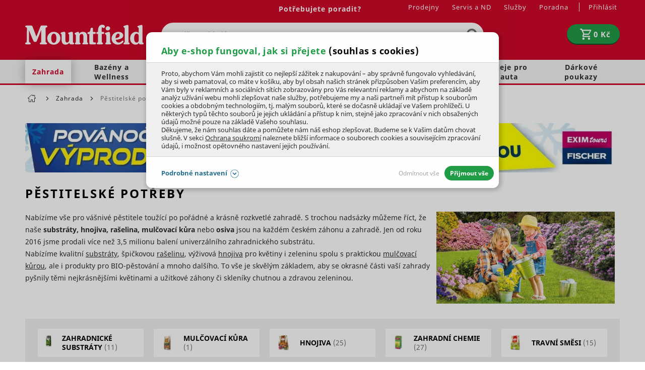

--- FILE ---
content_type: text/css
request_url: https://cdn.mountfield.cz/build/frontend-style-common.62144754.css
body_size: 104262
content:
body.compensate-for-scrollbar{overflow:hidden}.fancybox-active{height:auto}.fancybox-is-hidden{left:-9999px;margin:0;position:absolute!important;top:-9999px;visibility:hidden}.fancybox-container{-webkit-tap-highlight-color:transparent;-webkit-backface-visibility:hidden;height:100%;left:0;outline:none;position:fixed;top:0;touch-action:manipulation;transform:translateZ(0);width:100%;z-index:99992}.fancybox-container *{box-sizing:border-box}.fancybox-bg,.fancybox-inner,.fancybox-outer,.fancybox-stage{bottom:0;left:0;position:absolute;right:0;top:0}.fancybox-outer{-webkit-overflow-scrolling:touch;overflow-y:auto}.fancybox-bg{background:#1e1e1e;opacity:0;transition-duration:inherit;transition-property:opacity;transition-timing-function:cubic-bezier(.47,0,.74,.71)}.fancybox-is-open .fancybox-bg{opacity:.9;transition-timing-function:cubic-bezier(.22,.61,.36,1)}.fancybox-caption,.fancybox-infobar,.fancybox-navigation .fancybox-button,.fancybox-toolbar{direction:ltr;opacity:0;position:absolute;transition:opacity .25s ease,visibility 0s ease .25s;visibility:hidden;z-index:99997}.fancybox-show-caption .fancybox-caption,.fancybox-show-infobar .fancybox-infobar,.fancybox-show-nav .fancybox-navigation .fancybox-button,.fancybox-show-toolbar .fancybox-toolbar{opacity:1;transition:opacity .25s ease 0s,visibility 0s ease 0s;visibility:visible}.fancybox-infobar{-webkit-font-smoothing:subpixel-antialiased;-webkit-touch-callout:none;color:#ccc;font-size:13px;height:44px;left:0;line-height:44px;min-width:44px;mix-blend-mode:difference;padding:0 10px;pointer-events:none;top:0;-webkit-user-select:none;-moz-user-select:none;user-select:none}.fancybox-toolbar{right:0;top:0}.fancybox-stage{direction:ltr;overflow:visible;transform:translateZ(0);z-index:99994}.fancybox-is-open .fancybox-stage{overflow:hidden}.fancybox-slide{-webkit-overflow-scrolling:touch;-webkit-backface-visibility:hidden;display:none;height:100%;left:0;outline:none;overflow:auto;padding:44px;position:absolute;text-align:center;top:0;transition-property:transform,opacity;white-space:normal;width:100%;z-index:99994}.fancybox-slide:before{content:"";display:inline-block;font-size:0;height:100%;vertical-align:middle;width:0}.fancybox-is-sliding .fancybox-slide,.fancybox-slide--current,.fancybox-slide--next,.fancybox-slide--previous{display:block}.fancybox-slide--image{overflow:hidden;padding:44px 0}.fancybox-slide--image:before{display:none}.fancybox-slide--html{padding:6px}.fancybox-content{-webkit-overflow-scrolling:touch;background:#fff;display:inline-block;margin:0;max-width:100%;overflow:auto;padding:44px;position:relative;text-align:left;vertical-align:middle}.fancybox-slide--image .fancybox-content{animation-timing-function:cubic-bezier(.5,0,.14,1);-webkit-backface-visibility:hidden;background:transparent;background-repeat:no-repeat;background-size:100% 100%;left:0;max-width:none;overflow:visible;padding:0;position:absolute;top:0;transform-origin:top left;transition-property:transform,opacity;-webkit-user-select:none;-moz-user-select:none;user-select:none;z-index:99995}.fancybox-can-zoomOut .fancybox-content{cursor:zoom-out}.fancybox-can-zoomIn .fancybox-content{cursor:zoom-in}.fancybox-can-pan .fancybox-content,.fancybox-can-swipe .fancybox-content{cursor:grab}.fancybox-is-grabbing .fancybox-content{cursor:grabbing}.fancybox-container [data-selectable=true]{cursor:text}.fancybox-image,.fancybox-spaceball{background:transparent;border:0;height:100%;left:0;margin:0;max-height:none;max-width:none;padding:0;position:absolute;top:0;-webkit-user-select:none;-moz-user-select:none;user-select:none;width:100%}.fancybox-spaceball{z-index:1}.fancybox-slide--iframe .fancybox-content,.fancybox-slide--map .fancybox-content,.fancybox-slide--pdf .fancybox-content,.fancybox-slide--video .fancybox-content{height:100%;overflow:visible;padding:0;width:100%}.fancybox-slide--video .fancybox-content{background:#000}.fancybox-slide--map .fancybox-content{background:#e5e3df}.fancybox-slide--iframe .fancybox-content{background:#fff}.fancybox-iframe,.fancybox-video{background:transparent;border:0;display:block;height:100%;margin:0;overflow:hidden;padding:0;width:100%}.fancybox-iframe{left:0;position:absolute;top:0}.fancybox-error{background:#fff;cursor:default;max-width:400px;padding:40px;width:100%}.fancybox-error p{color:#444;font-size:16px;line-height:20px;margin:0;padding:0}.fancybox-button{background:rgba(30,30,30,.6);border:0;border-radius:0;box-shadow:none;cursor:pointer;display:inline-block;height:44px;margin:0;padding:10px;position:relative;transition:color .2s;vertical-align:top;visibility:inherit;width:44px}.fancybox-button,.fancybox-button:link,.fancybox-button:visited{color:#ccc}.fancybox-button:hover{color:#fff}.fancybox-button:focus{outline:none}.fancybox-button.fancybox-focus{outline:1px dotted}.fancybox-button[disabled],.fancybox-button[disabled]:hover{color:#888;cursor:default;outline:none}.fancybox-button div{height:100%}.fancybox-button svg{display:block;height:100%;overflow:visible;position:relative;width:100%}.fancybox-button svg path{fill:currentColor;stroke-width:0}.fancybox-button--fsenter svg:nth-child(2),.fancybox-button--fsexit svg:first-child,.fancybox-button--pause svg:first-child,.fancybox-button--play svg:nth-child(2){display:none}.fancybox-progress{background:#ff5268;height:2px;left:0;position:absolute;right:0;top:0;transform:scaleX(0);transform-origin:0;transition-property:transform;transition-timing-function:linear;z-index:99998}.fancybox-close-small{background:transparent;border:0;border-radius:0;color:#ccc;cursor:pointer;opacity:.8;padding:8px;position:absolute;right:-12px;top:-44px;z-index:401}.fancybox-close-small:hover{color:#fff;opacity:1}.fancybox-slide--html .fancybox-close-small{color:currentColor;padding:10px;right:0;top:0}.fancybox-slide--image.fancybox-is-scaling .fancybox-content{overflow:hidden}.fancybox-is-scaling .fancybox-close-small,.fancybox-is-zoomable.fancybox-can-pan .fancybox-close-small{display:none}.fancybox-navigation .fancybox-button{background-clip:content-box;height:100px;opacity:0;position:absolute;top:calc(50% - 50px);width:70px}.fancybox-navigation .fancybox-button div{padding:7px}.fancybox-navigation .fancybox-button--arrow_left{left:0;left:env(safe-area-inset-left);padding:31px 26px 31px 6px}.fancybox-navigation .fancybox-button--arrow_right{padding:31px 6px 31px 26px;right:0;right:env(safe-area-inset-right)}.fancybox-caption{background:linear-gradient(0deg,rgba(0,0,0,.85) 0,rgba(0,0,0,.3) 50%,rgba(0,0,0,.15) 65%,rgba(0,0,0,.075) 75.5%,rgba(0,0,0,.037) 82.85%,rgba(0,0,0,.019) 88%,transparent);bottom:0;color:#eee;font-size:14px;font-weight:400;left:0;line-height:1.5;padding:75px 44px 25px;pointer-events:none;right:0;text-align:center;z-index:99996}@supports (padding:max(0px)){.fancybox-caption{padding:75px max(44px,env(safe-area-inset-right)) max(25px,env(safe-area-inset-bottom)) max(44px,env(safe-area-inset-left))}}.fancybox-caption--separate{margin-top:-50px}.fancybox-caption__body{max-height:50vh;overflow:auto;pointer-events:all}.fancybox-caption a,.fancybox-caption a:link,.fancybox-caption a:visited{color:#ccc;text-decoration:none}.fancybox-caption a:hover{color:#fff;text-decoration:underline}.fancybox-loading{animation:fancybox-rotate 1s linear infinite;background:transparent;border:4px solid;border-color:#888 #888 #fff;border-radius:50%;height:50px;left:50%;margin:-25px 0 0 -25px;opacity:.7;padding:0;position:absolute;top:50%;width:50px;z-index:99999}@keyframes fancybox-rotate{to{transform:rotate(1turn)}}.fancybox-animated{transition-timing-function:cubic-bezier(0,0,.25,1)}.fancybox-fx-slide.fancybox-slide--previous{opacity:0;transform:translate3d(-100%,0,0)}.fancybox-fx-slide.fancybox-slide--next{opacity:0;transform:translate3d(100%,0,0)}.fancybox-fx-slide.fancybox-slide--current{opacity:1;transform:translateZ(0)}.fancybox-fx-fade.fancybox-slide--next,.fancybox-fx-fade.fancybox-slide--previous{opacity:0;transition-timing-function:cubic-bezier(.19,1,.22,1)}.fancybox-fx-fade.fancybox-slide--current{opacity:1}.fancybox-fx-zoom-in-out.fancybox-slide--previous{opacity:0;transform:scale3d(1.5,1.5,1.5)}.fancybox-fx-zoom-in-out.fancybox-slide--next{opacity:0;transform:scale3d(.5,.5,.5)}.fancybox-fx-zoom-in-out.fancybox-slide--current{opacity:1;transform:scaleX(1)}.fancybox-fx-rotate.fancybox-slide--previous{opacity:0;transform:rotate(-1turn)}.fancybox-fx-rotate.fancybox-slide--next{opacity:0;transform:rotate(1turn)}.fancybox-fx-rotate.fancybox-slide--current{opacity:1;transform:rotate(0deg)}.fancybox-fx-circular.fancybox-slide--previous{opacity:0;transform:scale3d(0,0,0) translate3d(-100%,0,0)}.fancybox-fx-circular.fancybox-slide--next{opacity:0;transform:scale3d(0,0,0) translate3d(100%,0,0)}.fancybox-fx-circular.fancybox-slide--current{opacity:1;transform:scaleX(1) translateZ(0)}.fancybox-fx-tube.fancybox-slide--previous{transform:translate3d(-100%,0,0) scale(.1) skew(-10deg)}.fancybox-fx-tube.fancybox-slide--next{transform:translate3d(100%,0,0) scale(.1) skew(10deg)}.fancybox-fx-tube.fancybox-slide--current{transform:translateZ(0) scale(1)}@media (max-height:576px){.fancybox-slide{padding-left:6px;padding-right:6px}.fancybox-slide--image{padding:6px 0}.fancybox-close-small{right:-6px}.fancybox-slide--image .fancybox-close-small{background:#4e4e4e;color:#f2f4f6;height:36px;opacity:1;padding:6px;right:0;top:0;width:36px}.fancybox-caption{padding-left:12px;padding-right:12px}@supports (padding:max(0px)){.fancybox-caption{padding-left:max(12px,env(safe-area-inset-left));padding-right:max(12px,env(safe-area-inset-right))}}}.fancybox-share{background:#f4f4f4;border-radius:3px;max-width:90%;padding:30px;text-align:center}.fancybox-share h1{color:#222;font-size:35px;font-weight:700;margin:0 0 20px}.fancybox-share p{margin:0;padding:0}.fancybox-share__button{border:0;border-radius:3px;display:inline-block;font-size:14px;font-weight:700;line-height:40px;margin:0 5px 10px;min-width:130px;padding:0 15px;text-decoration:none;transition:all .2s;-webkit-user-select:none;-moz-user-select:none;user-select:none;white-space:nowrap}.fancybox-share__button:link,.fancybox-share__button:visited{color:#fff}.fancybox-share__button:hover{text-decoration:none}.fancybox-share__button--fb{background:#3b5998}.fancybox-share__button--fb:hover{background:#344e86}.fancybox-share__button--pt{background:#bd081d}.fancybox-share__button--pt:hover{background:#aa0719}.fancybox-share__button--tw{background:#1da1f2}.fancybox-share__button--tw:hover{background:#0d95e8}.fancybox-share__button svg{height:25px;margin-right:7px;position:relative;top:-1px;vertical-align:middle;width:25px}.fancybox-share__button svg path{fill:#fff}.fancybox-share__input{background:transparent;border:0;border-bottom:1px solid #d7d7d7;border-radius:0;color:#5d5b5b;font-size:14px;margin:10px 0 0;outline:none;padding:10px 15px;width:100%}.fancybox-thumbs{-webkit-overflow-scrolling:touch;-ms-overflow-style:-ms-autohiding-scrollbar;-webkit-tap-highlight-color:rgba(0,0,0,0);background:#ddd;bottom:0;display:none;margin:0;padding:2px 2px 4px;position:absolute;right:0;top:0;width:212px;z-index:99995}.fancybox-thumbs-x{overflow-x:auto;overflow-y:hidden}.fancybox-show-thumbs .fancybox-thumbs{display:block}.fancybox-show-thumbs .fancybox-inner{right:212px}.fancybox-thumbs__list{font-size:0;height:100%;list-style:none;margin:0;overflow-x:hidden;overflow-y:auto;padding:0;position:absolute;position:relative;white-space:nowrap;width:100%}.fancybox-thumbs-x .fancybox-thumbs__list{overflow:hidden}.fancybox-thumbs-y .fancybox-thumbs__list::-webkit-scrollbar{width:7px}.fancybox-thumbs-y .fancybox-thumbs__list::-webkit-scrollbar-track{background:#fff;border-radius:10px;box-shadow:inset 0 0 6px rgba(0,0,0,.3)}.fancybox-thumbs-y .fancybox-thumbs__list::-webkit-scrollbar-thumb{background:#2a2a2a;border-radius:10px}.fancybox-thumbs__list a{-webkit-tap-highlight-color:transparent;backface-visibility:hidden;background-color:rgba(0,0,0,.1);background-position:50%;background-repeat:no-repeat;background-size:cover;cursor:pointer;float:left;height:75px;margin:2px;max-height:calc(100% - 8px);max-width:calc(50% - 4px);outline:none;overflow:hidden;padding:0;position:relative;width:100px}.fancybox-thumbs__list a:before{border:6px solid #ff5268;bottom:0;content:"";left:0;opacity:0;position:absolute;right:0;top:0;transition:all .2s cubic-bezier(.25,.46,.45,.94);z-index:99991}.fancybox-thumbs__list a:focus:before{opacity:.5}.fancybox-thumbs__list a.fancybox-thumbs-active:before{opacity:1}@media (max-width:576px){.fancybox-thumbs{width:110px}.fancybox-show-thumbs .fancybox-inner{right:110px}.fancybox-thumbs__list a{max-width:calc(100% - 10px)}}.leaflet-image-layer,.leaflet-layer,.leaflet-marker-icon,.leaflet-marker-shadow,.leaflet-pane,.leaflet-pane>canvas,.leaflet-pane>svg,.leaflet-tile,.leaflet-tile-container,.leaflet-zoom-box{left:0;position:absolute;top:0}.leaflet-container{overflow:hidden}.leaflet-marker-icon,.leaflet-marker-shadow,.leaflet-tile{-webkit-user-drag:none;-webkit-user-select:none;-moz-user-select:none;user-select:none}.leaflet-tile::-moz-selection{background:transparent}.leaflet-tile::selection{background:transparent}.leaflet-safari .leaflet-tile{image-rendering:-webkit-optimize-contrast}.leaflet-safari .leaflet-tile-container{height:1600px;-webkit-transform-origin:0 0;width:1600px}.leaflet-marker-icon,.leaflet-marker-shadow{display:block}.leaflet-container .leaflet-overlay-pane svg{max-height:none!important;max-width:none!important}.leaflet-container .leaflet-marker-pane img,.leaflet-container .leaflet-shadow-pane img,.leaflet-container .leaflet-tile,.leaflet-container .leaflet-tile-pane img,.leaflet-container img.leaflet-image-layer{max-height:none!important;max-width:none!important;padding:0;width:auto}.leaflet-container img.leaflet-tile{mix-blend-mode:plus-lighter}.leaflet-container.leaflet-touch-zoom{touch-action:pan-x pan-y}.leaflet-container.leaflet-touch-drag{touch-action:none;touch-action:pinch-zoom}.leaflet-container.leaflet-touch-drag.leaflet-touch-zoom{touch-action:none}.leaflet-container{-webkit-tap-highlight-color:transparent}.leaflet-container a{-webkit-tap-highlight-color:rgba(51,181,229,.4)}.leaflet-tile{filter:inherit;visibility:hidden}.leaflet-tile-loaded{visibility:inherit}.leaflet-zoom-box{box-sizing:border-box;height:0;width:0;z-index:800}.leaflet-overlay-pane svg{-moz-user-select:none}.leaflet-pane{z-index:400}.leaflet-tile-pane{z-index:200}.leaflet-overlay-pane{z-index:400}.leaflet-shadow-pane{z-index:500}.leaflet-marker-pane{z-index:600}.leaflet-tooltip-pane{z-index:650}.leaflet-popup-pane{z-index:700}.leaflet-map-pane canvas{z-index:100}.leaflet-map-pane svg{z-index:200}.leaflet-vml-shape{height:1px;width:1px}.lvml{behavior:url(#default#VML);display:inline-block;position:absolute}.leaflet-control{pointer-events:visiblePainted;pointer-events:auto;position:relative;z-index:800}.leaflet-bottom,.leaflet-top{pointer-events:none;position:absolute;z-index:1000}.leaflet-top{top:0}.leaflet-right{right:0}.leaflet-bottom{bottom:0}.leaflet-left{left:0}.leaflet-control{clear:both;float:left}.leaflet-right .leaflet-control{float:right}.leaflet-top .leaflet-control{margin-top:10px}.leaflet-bottom .leaflet-control{margin-bottom:10px}.leaflet-left .leaflet-control{margin-left:10px}.leaflet-right .leaflet-control{margin-right:10px}.leaflet-fade-anim .leaflet-popup{opacity:0;transition:opacity .2s linear}.leaflet-fade-anim .leaflet-map-pane .leaflet-popup{opacity:1}.leaflet-zoom-animated{transform-origin:0 0}svg.leaflet-zoom-animated{will-change:transform}.leaflet-zoom-anim .leaflet-zoom-animated{transition:transform .25s cubic-bezier(0,0,.25,1)}.leaflet-pan-anim .leaflet-tile,.leaflet-zoom-anim .leaflet-tile{transition:none}.leaflet-zoom-anim .leaflet-zoom-hide{visibility:hidden}.leaflet-interactive{cursor:pointer}.leaflet-grab{cursor:grab}.leaflet-crosshair,.leaflet-crosshair .leaflet-interactive{cursor:crosshair}.leaflet-control,.leaflet-popup-pane{cursor:auto}.leaflet-dragging .leaflet-grab,.leaflet-dragging .leaflet-grab .leaflet-interactive,.leaflet-dragging .leaflet-marker-draggable{cursor:move;cursor:grabbing}.leaflet-image-layer,.leaflet-marker-icon,.leaflet-marker-shadow,.leaflet-pane>svg path,.leaflet-tile-container{pointer-events:none}.leaflet-image-layer.leaflet-interactive,.leaflet-marker-icon.leaflet-interactive,.leaflet-pane>svg path.leaflet-interactive,svg.leaflet-image-layer.leaflet-interactive path{pointer-events:visiblePainted;pointer-events:auto}.leaflet-container{background:#ddd;outline-offset:1px}.leaflet-container a{color:#0078a8}.leaflet-zoom-box{background:hsla(0,0%,100%,.5);border:2px dotted #38f}.leaflet-container{font-family:Helvetica Neue,Arial,Helvetica,sans-serif;font-size:12px;font-size:.75rem;line-height:1.5}.leaflet-bar{border-radius:4px;box-shadow:0 1px 5px rgba(0,0,0,.65)}.leaflet-bar a{background-color:#fff;border-bottom:1px solid #ccc;color:#000;display:block;height:26px;line-height:26px;text-align:center;text-decoration:none;width:26px}.leaflet-bar a,.leaflet-control-layers-toggle{background-position:50% 50%;background-repeat:no-repeat;display:block}.leaflet-bar a:focus,.leaflet-bar a:hover{background-color:#f4f4f4}.leaflet-bar a:first-child{border-top-left-radius:4px;border-top-right-radius:4px}.leaflet-bar a:last-child{border-bottom:none;border-bottom-left-radius:4px;border-bottom-right-radius:4px}.leaflet-bar a.leaflet-disabled{background-color:#f4f4f4;color:#bbb;cursor:default}.leaflet-touch .leaflet-bar a{height:30px;line-height:30px;width:30px}.leaflet-touch .leaflet-bar a:first-child{border-top-left-radius:2px;border-top-right-radius:2px}.leaflet-touch .leaflet-bar a:last-child{border-bottom-left-radius:2px;border-bottom-right-radius:2px}.leaflet-control-zoom-in,.leaflet-control-zoom-out{font:700 18px Lucida Console,Monaco,monospace;text-indent:1px}.leaflet-touch .leaflet-control-zoom-in,.leaflet-touch .leaflet-control-zoom-out{font-size:22px}.leaflet-control-layers{background:#fff;border-radius:5px;box-shadow:0 1px 5px rgba(0,0,0,.4)}.leaflet-control-layers-toggle{background-image:url(/build/images/layers.416d9136.png);height:36px;width:36px}.leaflet-retina .leaflet-control-layers-toggle{background-image:url(/build/images/layers-2x.8f2c4d11.png);background-size:26px 26px}.leaflet-touch .leaflet-control-layers-toggle{height:44px;width:44px}.leaflet-control-layers .leaflet-control-layers-list,.leaflet-control-layers-expanded .leaflet-control-layers-toggle{display:none}.leaflet-control-layers-expanded .leaflet-control-layers-list{display:block;position:relative}.leaflet-control-layers-expanded{background:#fff;color:#333;padding:6px 10px 6px 6px}.leaflet-control-layers-scrollbar{overflow-x:hidden;overflow-y:scroll;padding-right:5px}.leaflet-control-layers-selector{margin-top:2px;position:relative;top:1px}.leaflet-control-layers label{display:block;font-size:13px;font-size:1.08333em}.leaflet-control-layers-separator{border-top:1px solid #ddd;height:0;margin:5px -10px 5px -6px}.leaflet-default-icon-path{background-image:url(/build/images/marker-icon.2b3e1faf.png)}.leaflet-container .leaflet-control-attribution{background:#fff;background:hsla(0,0%,100%,.8);margin:0}.leaflet-control-attribution,.leaflet-control-scale-line{color:#333;line-height:1.4;padding:0 5px}.leaflet-control-attribution a{text-decoration:none}.leaflet-control-attribution a:focus,.leaflet-control-attribution a:hover{text-decoration:underline}.leaflet-attribution-flag{display:inline!important;height:.6669em;vertical-align:baseline!important;width:1em}.leaflet-left .leaflet-control-scale{margin-left:5px}.leaflet-bottom .leaflet-control-scale{margin-bottom:5px}.leaflet-control-scale-line{background:hsla(0,0%,100%,.8);border:2px solid #777;border-top:none;box-sizing:border-box;line-height:1.1;padding:2px 5px 1px;text-shadow:1px 1px #fff;white-space:nowrap}.leaflet-control-scale-line:not(:first-child){border-bottom:none;border-top:2px solid #777;margin-top:-2px}.leaflet-control-scale-line:not(:first-child):not(:last-child){border-bottom:2px solid #777}.leaflet-touch .leaflet-bar,.leaflet-touch .leaflet-control-attribution,.leaflet-touch .leaflet-control-layers{box-shadow:none}.leaflet-touch .leaflet-bar,.leaflet-touch .leaflet-control-layers{background-clip:padding-box;border:2px solid rgba(0,0,0,.2)}.leaflet-popup{margin-bottom:20px;position:absolute;text-align:center}.leaflet-popup-content-wrapper{border-radius:12px;padding:1px;text-align:left}.leaflet-popup-content{font-size:13px;font-size:1.08333em;line-height:1.3;margin:13px 24px 13px 20px;min-height:1px}.leaflet-popup-content p{margin:1.3em 0}.leaflet-popup-tip-container{height:20px;left:50%;margin-left:-20px;margin-top:-1px;overflow:hidden;pointer-events:none;position:absolute;width:40px}.leaflet-popup-tip{height:17px;margin:-10px auto 0;padding:1px;pointer-events:auto;transform:rotate(45deg);width:17px}.leaflet-popup-content-wrapper,.leaflet-popup-tip{background:#fff;box-shadow:0 3px 14px rgba(0,0,0,.4);color:#333}.leaflet-container a.leaflet-popup-close-button{background:transparent;border:none;color:#757575;font:16px/24px Tahoma,Verdana,sans-serif;height:24px;position:absolute;right:0;text-align:center;text-decoration:none;top:0;width:24px}.leaflet-container a.leaflet-popup-close-button:focus,.leaflet-container a.leaflet-popup-close-button:hover{color:#585858}.leaflet-popup-scrolled{overflow:auto}.leaflet-oldie .leaflet-popup-content-wrapper{-ms-zoom:1}.leaflet-oldie .leaflet-popup-tip{-ms-filter:"progid:DXImageTransform.Microsoft.Matrix(M11=0.70710678, M12=0.70710678, M21=-0.70710678, M22=0.70710678)";filter:progid:DXImageTransform.Microsoft.Matrix(M11=0.70710678,M12=0.70710678,M21=-0.70710678,M22=0.70710678);margin:0 auto;width:24px}.leaflet-oldie .leaflet-control-layers,.leaflet-oldie .leaflet-control-zoom,.leaflet-oldie .leaflet-popup-content-wrapper,.leaflet-oldie .leaflet-popup-tip{border:1px solid #999}.leaflet-div-icon{background:#fff;border:1px solid #666}.leaflet-tooltip{background-color:#fff;border:1px solid #fff;border-radius:3px;box-shadow:0 1px 3px rgba(0,0,0,.4);color:#222;padding:6px;pointer-events:none;position:absolute;-webkit-user-select:none;-moz-user-select:none;user-select:none;white-space:nowrap}.leaflet-tooltip.leaflet-interactive{cursor:pointer;pointer-events:auto}.leaflet-tooltip-bottom:before,.leaflet-tooltip-left:before,.leaflet-tooltip-right:before,.leaflet-tooltip-top:before{background:transparent;border:6px solid transparent;content:"";pointer-events:none;position:absolute}.leaflet-tooltip-bottom{margin-top:6px}.leaflet-tooltip-top{margin-top:-6px}.leaflet-tooltip-bottom:before,.leaflet-tooltip-top:before{left:50%;margin-left:-6px}.leaflet-tooltip-top:before{border-top-color:#fff;bottom:0;margin-bottom:-12px}.leaflet-tooltip-bottom:before{border-bottom-color:#fff;margin-left:-6px;margin-top:-12px;top:0}.leaflet-tooltip-left{margin-left:-6px}.leaflet-tooltip-right{margin-left:6px}.leaflet-tooltip-left:before,.leaflet-tooltip-right:before{margin-top:-6px;top:50%}.leaflet-tooltip-left:before{border-left-color:#fff;margin-right:-12px;right:0}.leaflet-tooltip-right:before{border-right-color:#fff;left:0;margin-left:-12px}@media print{.leaflet-control{-webkit-print-color-adjust:exact;print-color-adjust:exact}}@font-face{font-display:swap;font-family:Noto Sans;font-style:normal;font-weight:400;src:local("Noto Sans"),local("NotoSans"),url(/build/fonts/NotoSans400.7f65400c.woff2) format("woff2");unicode-range:u+00??,u+0131,u+0152-0153,u+02bb-02bc,u+02c6,u+02da,u+02dc,u+2000-206f,u+2074,u+20ac,u+2122,u+2191,u+2193,u+2212,u+2215,u+feff,u+fffd}@font-face{font-display:swap;font-family:Noto Sans;font-style:normal;font-weight:700;src:local("Noto Sans Bold"),local("NotoSans-Bold"),url(/build/fonts/NotoSans700.0674cdf0.woff2) format("woff2");unicode-range:u+00??,u+0131,u+0152-0153,u+02bb-02bc,u+02c6,u+02da,u+02dc,u+2000-206f,u+2074,u+20ac,u+2122,u+2191,u+2193,u+2212,u+2215,u+feff,u+fffd}@font-face{font-display:swap;font-family:Noto Sans;font-style:normal;font-weight:400;src:local("Noto Sans"),local("NotoSans"),url(/build/fonts/NotoSans400-ext.a3643d92.woff2) format("woff2");unicode-range:u+0100-024f,u+0259,u+1e??,u+2020,u+20a0-20ab,u+20ad-20cf,u+2113,u+2c60-2c7f,u+a720-a7ff}@font-face{font-display:swap;font-family:Noto Sans;font-style:normal;font-weight:700;src:local("Noto Sans Bold"),local("NotoSans-Bold"),url(/build/fonts/NotoSans700-ext.a99efa62.woff2) format("woff2");unicode-range:u+0100-024f,u+0259,u+1e??,u+2020,u+20a0-20ab,u+20ad-20cf,u+2113,u+2c60-2c7f,u+a720-a7ff}
/*! normalize.css v4.1.1 | MIT License | github.com/necolas/normalize.css */html{-ms-text-size-adjust:100%;-webkit-text-size-adjust:100%;font-family:sans-serif}body{margin:0}article,aside,details,figcaption,figure,footer,header,main,menu,nav,section,summary{display:block}audio,canvas,progress,video{display:inline-block}audio:not([controls]){display:none;height:0}progress{vertical-align:baseline}[hidden],template{display:none}.link-style,a{-webkit-text-decoration-skip:objects;background-color:transparent}.link-style:hover,a:active,a:hover{outline-width:0}abbr[title]{border-bottom:none;text-decoration:underline;-webkit-text-decoration:underline dotted;text-decoration:underline dotted}b,strong{font-weight:inherit;font-weight:bolder}dfn{font-style:italic}.h1,h1{font-size:2em;margin:.67em 0}mark{background-color:#ff0;color:#000}small{font-size:80%}sub,sup{font-size:75%;line-height:0;position:relative;vertical-align:baseline}sub{bottom:-.25em}sup{top:-.5em}img{border-style:none}svg:not(:root){overflow:hidden}code,kbd,pre,samp{font-family:monospace,monospace;font-size:1em}figure{margin:1em 40px}hr{box-sizing:content-box;height:0;overflow:visible}button,input,optgroup,select,textarea{font:inherit;margin:0}optgroup{font-weight:700}button,input{overflow:visible}button,select{text-transform:none}[type=reset],[type=submit],button,html [type=button]{-webkit-appearance:button}[type=button]::-moz-focus-inner,[type=reset]::-moz-focus-inner,[type=submit]::-moz-focus-inner,button::-moz-focus-inner{border-style:none;padding:0}[type=button]:-moz-focusring,[type=reset]:-moz-focusring,[type=submit]:-moz-focusring,button:-moz-focusring{outline:1px dotted ButtonText}fieldset{border:1px solid silver;margin:0 2px;padding:.35em .625em .75em}legend{box-sizing:border-box;color:inherit;display:table;max-width:100%;padding:0;white-space:normal}textarea{overflow:auto}[type=checkbox],[type=radio]{box-sizing:border-box;padding:0}[type=number]::-webkit-inner-spin-button,[type=number]::-webkit-outer-spin-button{height:auto}[type=search]{-webkit-appearance:textfield;outline-offset:-2px}[type=search]::-webkit-search-cancel-button,[type=search]::-webkit-search-decoration{-webkit-appearance:none}::-webkit-input-placeholder{color:inherit;opacity:.54}::-webkit-file-upload-button{-webkit-appearance:button;font:inherit}*{box-sizing:border-box}html{height:100%;margin:0}body,html{min-height:100%;padding:0}.h1,.h2,.h3,.h4,.h5,.h6,address,body,button,dfn,form,h1,h2,h3,h4,h5,h6,img,input,li,ol,p,pre,select,table,td,textarea,th,tr,ul{color:#2e2e2e;font-family:Noto Sans,Arial,Helvetica,sans-serif;font-size:12px}@media only screen and (min-width:769px){.h1,.h2,.h3,.h4,.h5,.h6,address,body,button,dfn,form,h1,h2,h3,h4,h5,h6,img,input,li,ol,p,pre,select,table,td,textarea,th,tr,ul{font-size:16px}}fieldset{border:0;margin:0;padding:0}img{height:auto}td,th{text-align:left}hr{height:1px}dfn{font-style:normal}table{border-collapse:collapse}p{word-wrap:break-word}.h1,.h2,.h3,.h4,.h5,.h6,h1,h2,h3,h4,h5,h6{word-wrap:break-word;color:#000;font-family:Noto Sans,Arial,Helvetica,sans-serif;font-weight:700;line-height:1.4;margin:0 0 10px;text-rendering:optimizelegibility;text-transform:uppercase}.h1,h1{font-size:21px;letter-spacing:3px;margin-bottom:15px}@media only screen and (min-width:769px){.h1,h1{font-size:24px;margin-bottom:20px}}.h2,h2{font-size:16px;letter-spacing:2px;margin-bottom:15px}@media only screen and (min-width:769px){.h2,h2{font-size:21px;margin-bottom:20px}}.h3,h3{font-size:16px;letter-spacing:2px;margin-bottom:15px}@media only screen and (min-width:769px){.h3,h3{margin-bottom:20px}}.h4,h4{font-size:14px;letter-spacing:1px}.h5,.h6,h5,h6{font-size:12px;letter-spacing:1.5px}.link-style,a{color:#2e2e2e;cursor:pointer;outline:none;text-decoration:underline;transition:color .2s cubic-bezier(.8,.2,.48,1)}.link-style:hover,a:hover{color:#cf0829;text-decoration:none}strong{font-weight:700}@keyframes spin{to{transform:rotate(1turn)}}.h1,.h2,.h3,.h4,.h5,.h6{display:block}.heading-addition{color:#aaa;font-size:60%}.link-style{border:none;display:inline-block;height:22px;line-height:22px}.input{background:#fff;border:1px solid #dadada;border-radius:4px;color:#2e2e2e;flex:1;font-size:14px;height:48px;line-height:31px;max-width:100%;padding:15px 10px 0;width:100%}@media only screen and (max-width:599px){.input{font-size:16px}}.input--textarea{height:144px;line-height:20px;padding-bottom:5px;padding-top:25px}.input:focus{outline:0}.input--simple{padding:10px}.input--disabled{background-color:#eff1f2}.form-input-error .input,.input.form-input-error{box-shadow:none;padding-right:25px}.form-input-error .input,.form-input-error .input:focus,.input.form-input-error,.input.form-input-error:focus{background-color:rgba(207,8,41,.03);border-color:rgba(207,8,41,.4)}.form-input-disabled .input,.input.form-input-disabled{background:#eff1f2}.is-filled:not(.is-focused) input[type=email]:not(.form-input-error):not(.input--without-validation-style){border-color:#209b46;box-shadow:none;padding-right:25px}.input-label{color:#2e2e2e;display:block;font-size:14px;left:10px;position:absolute;top:50%;transform:translateY(-50%);transform-origin:top left;transition:all .2s cubic-bezier(.8,.2,.48,1);z-index:2}@media only screen and (max-width:599px){.input-label{font-size:16px}}.input-label--checkbox{left:0;transform:none}.input-label--chooser{position:static;transform:none;width:150px}.input-label--chooser-big{position:static;transform:none;width:200px}textarea~.input-label{top:15px}.is-filled .input-label,.is-focused .input-label{color:#747474;font-size:11px;top:5px;transform:none}.input-label__text{color:#747474;font-weight:400;margin-right:10px}.input-no-style{background:none;border:0;box-shadow:none;color:#2e2e2e;width:auto}.input-no-style:focus{outline:0}input[type=date]::-webkit-input-placeholder,input[type=timedate]::-webkit-input-placeholder{visibility:hidden!important}input[type=number]{-moz-appearance:textfield}input[type=checkbox],input[type=radio]{cursor:pointer}input::-webkit-inner-spin-button,input::-webkit-outer-spin-button{-webkit-appearance:none;margin:0}textarea{resize:vertical}select.input{-webkit-appearance:none;-moz-appearance:none;background-image:linear-gradient(45deg,transparent 50%,#747474 0),linear-gradient(135deg,#747474 50%,transparent 0),linear-gradient(90deg,#dadada,#dadada);background-position:calc(100% - 15px) 22px,calc(100% - 10px) 22px,calc(100% - 30px) 12px;background-repeat:no-repeat;background-size:5px 5px,5px 5px,1px 24px;box-sizing:border-box;padding-right:40px}select.input::-ms-expand{display:none}.is-focused select.input{background-image:linear-gradient(45deg,#747474 50%,transparent 0),linear-gradient(135deg,transparent 50%,#747474 0),linear-gradient(90deg,#dadada,#dadada);background-position:calc(100% - 10px) 21px,calc(100% - 15px) 21px,calc(100% - 30px) 12px;background-size:5px 5px,5px 5px,1px 24px}select.input:disabled{background-color:#eff1f2;background-image:none}input[type=checkbox].css-checkbox,input[type=checkbox].css-radio,input[type=radio].css-checkbox,input[type=radio].css-radio{clip:rect(0 0 0 0);border:0;height:1px;left:-1000px;margin:-1px;overflow:hidden;padding:0;position:absolute!important;width:1px;z-index:-1000}input[type=checkbox].css-checkbox .css-custom-checkbox__image,input[type=checkbox].css-checkbox+.css-checkbox__image,input[type=checkbox].css-checkbox+.css-radio__image,input[type=checkbox].css-radio .css-custom-checkbox__image,input[type=checkbox].css-radio+.css-checkbox__image,input[type=checkbox].css-radio+.css-radio__image,input[type=radio].css-checkbox .css-custom-checkbox__image,input[type=radio].css-checkbox+.css-checkbox__image,input[type=radio].css-checkbox+.css-radio__image,input[type=radio].css-radio .css-custom-checkbox__image,input[type=radio].css-radio+.css-checkbox__image,input[type=radio].css-radio+.css-radio__image{cursor:pointer;display:inline-block;font-size:14px;line-height:18px;min-height:18px;padding-left:27px;position:relative;vertical-align:middle}.form-line-colored input[type=checkbox].css-checkbox .css-custom-checkbox__image,.form-line-colored input[type=checkbox].css-checkbox+.css-checkbox__image,.form-line-colored input[type=checkbox].css-checkbox+.css-radio__image,.form-line-colored input[type=checkbox].css-radio .css-custom-checkbox__image,.form-line-colored input[type=checkbox].css-radio+.css-checkbox__image,.form-line-colored input[type=checkbox].css-radio+.css-radio__image,.form-line-colored input[type=radio].css-checkbox .css-custom-checkbox__image,.form-line-colored input[type=radio].css-checkbox+.css-checkbox__image,.form-line-colored input[type=radio].css-checkbox+.css-radio__image,.form-line-colored input[type=radio].css-radio .css-custom-checkbox__image,.form-line-colored input[type=radio].css-radio+.css-checkbox__image,.form-line-colored input[type=radio].css-radio+.css-radio__image{font-size:14px}input[type=checkbox].css-checkbox .css-custom-checkbox__image:before,input[type=checkbox].css-checkbox+.css-checkbox__image:before,input[type=checkbox].css-checkbox+.css-radio__image:before,input[type=checkbox].css-radio .css-custom-checkbox__image:before,input[type=checkbox].css-radio+.css-checkbox__image:before,input[type=checkbox].css-radio+.css-radio__image:before,input[type=radio].css-checkbox .css-custom-checkbox__image:before,input[type=radio].css-checkbox+.css-checkbox__image:before,input[type=radio].css-checkbox+.css-radio__image:before,input[type=radio].css-radio .css-custom-checkbox__image:before,input[type=radio].css-radio+.css-checkbox__image:before,input[type=radio].css-radio+.css-radio__image:before{background-position:0 0;background-repeat:no-repeat;background-size:54px 36px;content:"";display:inline-block;height:18px;left:0;position:absolute;top:0;width:18px}@media only screen and (min-width:769px){input[type=checkbox].css-checkbox .css-custom-checkbox__image:hover:before,input[type=checkbox].css-checkbox+.css-checkbox__image:hover:before,input[type=checkbox].css-checkbox+.css-radio__image:hover:before,input[type=checkbox].css-radio .css-custom-checkbox__image:hover:before,input[type=checkbox].css-radio+.css-checkbox__image:hover:before,input[type=checkbox].css-radio+.css-radio__image:hover:before,input[type=radio].css-checkbox .css-custom-checkbox__image:hover:before,input[type=radio].css-checkbox+.css-checkbox__image:hover:before,input[type=radio].css-checkbox+.css-radio__image:hover:before,input[type=radio].css-radio .css-custom-checkbox__image:hover:before,input[type=radio].css-radio+.css-checkbox__image:hover:before,input[type=radio].css-radio+.css-radio__image:hover:before{background-position-x:center}}input[type=checkbox].css-checkbox:active .css-custom-checkbox__image:before,input[type=checkbox].css-checkbox:active+.css-checkbox__image:before,input[type=checkbox].css-checkbox:active+.css-radio__image:before,input[type=checkbox].css-checkbox:focus .css-custom-checkbox__image:before,input[type=checkbox].css-checkbox:focus+.css-checkbox__image:before,input[type=checkbox].css-checkbox:focus+.css-radio__image:before,input[type=checkbox].css-radio:active .css-custom-checkbox__image:before,input[type=checkbox].css-radio:active+.css-checkbox__image:before,input[type=checkbox].css-radio:active+.css-radio__image:before,input[type=checkbox].css-radio:focus .css-custom-checkbox__image:before,input[type=checkbox].css-radio:focus+.css-checkbox__image:before,input[type=checkbox].css-radio:focus+.css-radio__image:before,input[type=radio].css-checkbox:active .css-custom-checkbox__image:before,input[type=radio].css-checkbox:active+.css-checkbox__image:before,input[type=radio].css-checkbox:active+.css-radio__image:before,input[type=radio].css-checkbox:focus .css-custom-checkbox__image:before,input[type=radio].css-checkbox:focus+.css-checkbox__image:before,input[type=radio].css-checkbox:focus+.css-radio__image:before,input[type=radio].css-radio:active .css-custom-checkbox__image:before,input[type=radio].css-radio:active+.css-checkbox__image:before,input[type=radio].css-radio:active+.css-radio__image:before,input[type=radio].css-radio:focus .css-custom-checkbox__image:before,input[type=radio].css-radio:focus+.css-checkbox__image:before,input[type=radio].css-radio:focus+.css-radio__image:before{background-position-x:center}input[type=checkbox].css-checkbox:checked .css-custom-checkbox__image,input[type=checkbox].css-checkbox:checked+.css-checkbox__image,input[type=checkbox].css-checkbox:checked+.css-radio__image,input[type=checkbox].css-radio:checked .css-custom-checkbox__image,input[type=checkbox].css-radio:checked+.css-checkbox__image,input[type=checkbox].css-radio:checked+.css-radio__image,input[type=radio].css-checkbox:checked .css-custom-checkbox__image,input[type=radio].css-checkbox:checked+.css-checkbox__image,input[type=radio].css-checkbox:checked+.css-radio__image,input[type=radio].css-radio:checked .css-custom-checkbox__image,input[type=radio].css-radio:checked+.css-checkbox__image,input[type=radio].css-radio:checked+.css-radio__image{font-weight:700}.form-line-colored input[type=checkbox].css-checkbox:checked .css-custom-checkbox__image,.form-line-colored input[type=checkbox].css-checkbox:checked+.css-checkbox__image,.form-line-colored input[type=checkbox].css-checkbox:checked+.css-radio__image,.form-line-colored input[type=checkbox].css-radio:checked .css-custom-checkbox__image,.form-line-colored input[type=checkbox].css-radio:checked+.css-checkbox__image,.form-line-colored input[type=checkbox].css-radio:checked+.css-radio__image,.form-line-colored input[type=radio].css-checkbox:checked .css-custom-checkbox__image,.form-line-colored input[type=radio].css-checkbox:checked+.css-checkbox__image,.form-line-colored input[type=radio].css-checkbox:checked+.css-radio__image,.form-line-colored input[type=radio].css-radio:checked .css-custom-checkbox__image,.form-line-colored input[type=radio].css-radio:checked+.css-checkbox__image,.form-line-colored input[type=radio].css-radio:checked+.css-radio__image{font-weight:400}input[type=checkbox].css-checkbox:checked .css-custom-checkbox__image:before,input[type=checkbox].css-checkbox:checked+.css-checkbox__image:before,input[type=checkbox].css-checkbox:checked+.css-radio__image:before,input[type=checkbox].css-radio:checked .css-custom-checkbox__image:before,input[type=checkbox].css-radio:checked+.css-checkbox__image:before,input[type=checkbox].css-radio:checked+.css-radio__image:before,input[type=radio].css-checkbox:checked .css-custom-checkbox__image:before,input[type=radio].css-checkbox:checked+.css-checkbox__image:before,input[type=radio].css-checkbox:checked+.css-radio__image:before,input[type=radio].css-radio:checked .css-custom-checkbox__image:before,input[type=radio].css-radio:checked+.css-checkbox__image:before,input[type=radio].css-radio:checked+.css-radio__image:before{background-position-y:bottom}input[type=checkbox].css-checkbox:disabled+.css-checkbox__image:before,input[type=checkbox].css-checkbox:disabled+.css-radio__image:before,input[type=checkbox].css-radio:disabled+.css-checkbox__image:before,input[type=checkbox].css-radio:disabled+.css-radio__image:before,input[type=radio].css-checkbox:disabled+.css-checkbox__image:before,input[type=radio].css-checkbox:disabled+.css-radio__image:before,input[type=radio].css-radio:disabled+.css-checkbox__image:before,input[type=radio].css-radio:disabled+.css-radio__image:before{background-position-x:right;cursor:no-drop}input[type=checkbox].css-checkbox:disabled~.css-checkbox__image,input[type=checkbox].css-checkbox:disabled~.css-radio__image,input[type=checkbox].css-radio:disabled~.css-checkbox__image,input[type=checkbox].css-radio:disabled~.css-radio__image,input[type=radio].css-checkbox:disabled~.css-checkbox__image,input[type=radio].css-checkbox:disabled~.css-radio__image,input[type=radio].css-radio:disabled~.css-checkbox__image,input[type=radio].css-radio:disabled~.css-radio__image{color:#aaa;cursor:no-drop}input[type=checkbox].css-checkbox.display-none~.css-checkbox__image,input[type=checkbox].css-checkbox.display-none~.css-radio__image,input[type=checkbox].css-checkbox[style*="display: none"]~.css-checkbox__image,input[type=checkbox].css-checkbox[style*="display: none"]~.css-radio__image,input[type=checkbox].css-checkbox[style*="display:none"]~.css-checkbox__image,input[type=checkbox].css-checkbox[style*="display:none"]~.css-radio__image,input[type=checkbox].css-radio.display-none~.css-checkbox__image,input[type=checkbox].css-radio.display-none~.css-radio__image,input[type=checkbox].css-radio[style*="display: none"]~.css-checkbox__image,input[type=checkbox].css-radio[style*="display: none"]~.css-radio__image,input[type=checkbox].css-radio[style*="display:none"]~.css-checkbox__image,input[type=checkbox].css-radio[style*="display:none"]~.css-radio__image,input[type=radio].css-checkbox.display-none~.css-checkbox__image,input[type=radio].css-checkbox.display-none~.css-radio__image,input[type=radio].css-checkbox[style*="display: none"]~.css-checkbox__image,input[type=radio].css-checkbox[style*="display: none"]~.css-radio__image,input[type=radio].css-checkbox[style*="display:none"]~.css-checkbox__image,input[type=radio].css-checkbox[style*="display:none"]~.css-radio__image,input[type=radio].css-radio.display-none~.css-checkbox__image,input[type=radio].css-radio.display-none~.css-radio__image,input[type=radio].css-radio[style*="display: none"]~.css-checkbox__image,input[type=radio].css-radio[style*="display: none"]~.css-radio__image,input[type=radio].css-radio[style*="display:none"]~.css-checkbox__image,input[type=radio].css-radio[style*="display:none"]~.css-radio__image{display:none}.css-checkbox__image,.css-radio__image{-webkit-touch-callout:none;-webkit-user-select:none;-moz-user-select:none;user-select:none}.css-checkbox__image .css-checkbox__image__link{color:#2e2e2e}.css-checkbox__image .css-checkbox__image__link:active,.css-checkbox__image .css-checkbox__image__link:focus,.css-checkbox__image .css-checkbox__image__link:hover{color:#ffa200}.css-checkbox__image:before{background-image:url(/build/images/custom_checkbox.e80be340.png)}.css-radio__image:before{background-image:url(/build/images/custom_radio.d966fadd.png)}.btn,.in-big-image__button{align-items:center;background:#f0f0f0;border:none;border-radius:24px;color:#2e2e2e;cursor:pointer;display:inline-flex;font-size:14px;font-weight:700;justify-content:center;min-height:48px;outline:0;padding:5px 10px;position:relative;text-align:center;text-decoration:none;transition:background .2s cubic-bezier(.8,.2,.48,1),color .2s cubic-bezier(.8,.2,.48,1);width:auto}@media only screen and (min-width:769px){.btn,.in-big-image__button{padding:5px 23px}}.btn:hover{background:#e3e3e3;color:#2e2e2e;text-decoration:none}.btn--success{background-color:#209b46;box-shadow:inset 0 -2px 0 0 rgba(0,0,0,.5);color:#fff;text-transform:uppercase}.btn--success:hover{background-color:#1a7d39;color:#fff}.btn--success-bordered{background-color:#fff;border:1px solid #209b46;color:#209b46;font-weight:400}.btn--success-bordered:hover{background-color:#209b46;color:#fff}.btn--primary{background:#cf0829;box-shadow:inset 0 -2px 0 0 rgba(0,0,0,.5);color:#fff;text-transform:uppercase}.btn--primary:hover{background:#ad0722;color:#fff}.btn--bordered{background-color:#fff;border:1px solid #cf0829;color:#cf0829;font-weight:400}.btn--bordered:hover{background-color:#cf0829;color:#fff}.btn--bordered-gray{background-color:#f0f0f0;border:1px solid #cf0829;color:#cf0829;font-weight:400}.btn--bordered-gray:hover{background-color:#cf0829;color:#fff}.btn--disabled{cursor:no-drop;opacity:.5}.btn--bold{font-weight:700}.btn--checked{white-space:nowrap}.btn--checked:before{font-family:SVG;margin-right:7px;pointer-events:none}.btn--store-only{background-color:#d2ebda;border:none;color:#209b46;cursor:default;flex-direction:column;font-size:10px;font-weight:400;line-height:1.2;min-height:auto;padding:3px 10px}@media only screen and (min-width:1024px){.list-products__item__info__action .btn--store-only{font-size:10px;line-height:1.3;padding:5px 10px}}@media only screen and (max-width:1023px){.box-detail-add__button .btn--store-only{font-size:10px;padding:5px 10px}}@media only screen and (max-width:599px){.box-detail-add__button .btn--store-only{min-width:50%}}.btn--store-only:hover{background-color:#d2ebda;border:none;color:#209b46}.btn--full-width{width:100%}.btn--large{font-size:16px;padding-left:25px;padding-right:25px}.btn--smaller{font-size:12px;min-height:33px;padding:8px 14px;text-transform:uppercase}.btn--small{font-size:12px;min-height:30px;padding:6px 14px}.btn--with-icon{align-items:center;display:inline-flex}.btn--with-icon:before{speak:none;-webkit-font-smoothing:antialiased;-moz-osx-font-smoothing:grayscale;display:inline-block;font-family:svg;font-style:normal;font-weight:400;line-height:1;text-decoration:inherit;text-rendering:auto;text-transform:none;vertical-align:middle}.btn--with-icon--right:before{margin-left:5px;order:1}.btn--with-icon--left:before{margin-right:5px}.btn-no-style{background:none;border:0;display:inline-block;outline:0;padding:0}.btn-install{bottom:50px;display:none;position:fixed;right:30px;z-index:1}img{max-width:100%}.web{display:flex;flex-direction:column;min-height:100%;overflow-x:hidden;width:100%}.web.overlay-active:after{z-index:1000}.is-safari .web{display:block}.web--window-activated{overflow:hidden}.web.overlay-active{position:relative}.web.overlay-active:after{background-color:hsla(0,0%,45%,.5);content:"";display:flex;height:100%;left:0;position:absolute;top:0;width:100%}.web__in{flex:1;position:relative}@media only screen and (min-width:769px){.web__line--menu{background-color:#f4f4f4;border-bottom:3px solid #cf0829}}@media only screen and (max-width:768px){.web__line--breadcrumb{border-bottom:3px solid #cf0829;margin-bottom:23px}}.web__line--anchor{background-color:#f4f4f4;padding-top:7px}@media only screen and (min-width:769px){.web__line--anchor{margin-top:40px}}.web__line--anchor--ebike{background-color:transparent;margin-top:0}.web__container{padding:0 20px;width:100%}@media only screen and (min-width:1024px){.web__container{padding:0 50px}}@media only screen and (min-width:1300px){.web__container{margin:0 auto;width:1300px}.web__container--smaller{width:1200px}}@media only screen and (min-width:1950px){.web__container:not(.web__container--narrow){width:1950px}}.web__container--no-padding{padding:0}.web__main--with-panel .web__container{padding:0;width:100%}.web__main{overflow:hidden;padding-bottom:20px}@media only screen and (min-width:769px){.web__main__content{padding-top:15px}}.web__main__content--no-gap{padding-top:0}@media only screen and (max-width:768px){.web__main__content--top-gap-mobile{padding-top:15px}}.web__main__content.overlay-active{position:relative}.web__main__content.overlay-active:after{background-color:rgba(0,0,0,.5);content:"";display:flex;height:100%;left:0;position:absolute;top:0;width:100%;z-index:1000}@media only screen and (min-width:769px){.web__main--with-panel{display:flex;width:100%}}.web__main--with-panel .web__main__content{margin-bottom:20px;padding-top:0}@media only screen and (min-width:769px){.web__main--with-panel .web__main__content{padding-right:20px;width:calc(100% - 315px)}}@media only screen and (min-width:1950px){.web__main--with-panel .web__main__content{padding-right:40px}}@media only screen and (min-width:769px){.web__main__panel{width:315px}}.web__header{margin-bottom:0}.web__footer{background:#f0f0f0;flex:0;transition:padding .2s cubic-bezier(.8,.2,.48,1);will-change:padding}.web__footer--with-cookies{padding-bottom:40px}.row{*zoom:1}.row:after,.row:before{content:"";display:table}.row:after{clear:both}.col{float:left}.col--10{width:10%}.col--15{width:15%}.col--20{width:20%}.col--25{width:25%}.col--30{width:30%}.col--35{width:35%}.col--40{width:40%}.col--45{width:45%}.col--50{width:50%}.col--55{width:55%}.col--60{width:60%}.col--65{width:65%}.col--70{width:70%}.col--75{width:75%}.col--80{width:80%}.col--100{width:100%}.col--52{width:52%}.col--51{width:51%}.col--49{width:49%}.col--48{width:48%}@media only screen and (max-width:768px){.col--10-tablet{width:10%}.col--15-tablet{width:15%}.col--20-tablet{width:20%}.col--25-tablet{width:25%}.col--30-tablet{width:30%}.col--35-tablet{width:35%}.col--40-tablet{width:40%}.col--45-tablet{width:45%}.col--50-tablet{width:50%}.col--55-tablet{width:55%}.col--60-tablet{width:60%}.col--65-tablet{width:65%}.col--70-tablet{width:70%}.col--75-tablet{width:75%}.col--80-tablet{width:80%}.col--100-tablet{width:100%}.col--52-tablet{width:52%}.col--51-tablet{width:51%}.col--49-tablet{width:49%}.col--48-tablet{width:48%}}@media only screen and (max-width:599px){.col--10-mobile{width:10%}.col--15-mobile{width:15%}.col--20-mobile{width:20%}.col--25-mobile{width:25%}.col--30-mobile{width:30%}.col--35-mobile{width:35%}.col--40-mobile{width:40%}.col--45-mobile{width:45%}.col--50-mobile{width:50%}.col--55-mobile{width:55%}.col--60-mobile{width:60%}.col--65-mobile{width:65%}.col--70-mobile{width:70%}.col--75-mobile{width:75%}.col--80-mobile{width:80%}.col--100-mobile{width:100%}.col--52-mobile{width:52%}.col--51-mobile{width:51%}.col--49-mobile{width:49%}.col--48-mobile{width:48%}}@media only screen and (max-width:479px){.col--10-mobile-small{width:10%}.col--15-mobile-small{width:15%}.col--20-mobile-small{width:20%}.col--25-mobile-small{width:25%}.col--30-mobile-small{width:30%}.col--35-mobile-small{width:35%}.col--40-mobile-small{width:40%}.col--45-mobile-small{width:45%}.col--50-mobile-small{width:50%}.col--55-mobile-small{width:55%}.col--60-mobile-small{width:60%}.col--65-mobile-small{width:65%}.col--70-mobile-small{width:70%}.col--75-mobile-small{width:75%}.col--80-mobile-small{width:80%}.col--100-mobile-small{width:100%}.col--52-mobile-small{width:52%}.col--51-mobile-small{width:51%}.col--49-mobile-small{width:49%}.col--48-mobile-small{width:48%}}@media (-ms-high-contrast:none){#js-cart-box,.btn--success,.form-input-spinbox{display:none!important}.browser-dialog-opened{position:relative}.browser-dialog-opened:before{background-color:rgba(0,0,0,.4);content:"";height:100%;left:0;position:fixed;top:0;width:100%;z-index:9998}.browser-dialog-opened .browser-dialog{display:block}.browser-dialog{background-color:#fff;border-radius:4px;box-shadow:0 20px 20px 0 rgba(0,0,0,.15);display:none;left:50%;margin-left:-400px;padding:30px 50px;position:fixed;top:15%;width:800px;z-index:9999}.browser-dialog .svg-warning{color:#e0201f;font-size:50px}.browser-dialog p:last-child{margin:20px 0 0;text-align:right}.browser-dialog a,.browser-dialog strong{color:#000;font-family:BasierCircleMedium,Arial,Helvetica,sans-serif;font-weight:400;text-decoration:underline}.browser-dialog a:hover,.browser-dialog strong,.browser-dialog strong:hover{text-decoration:none}.browser-dialog hr{border:0;border-bottom:1px solid #e7ebed;margin:25px 0}.browser-dialog .btn{display:block;font-size:18px;padding:18px 40px;width:100%}}.header{align-items:center;display:flex;flex-wrap:wrap;padding-bottom:17px;position:relative}@media only screen and (min-width:769px){.header{padding:0 30px 20px}}@media only screen and (min-width:1024px){.header{padding:0 0 10px}}.header__logo{padding:16px 15px 10px 0;width:calc(100% - 90px)}@media only screen and (min-width:769px){.header__logo{flex:1;margin:20px 0;order:1;padding:0 20px 0 0;width:100%}}@media only screen and (min-width:1024px){.header__logo{margin:0}}.header__middle{margin:18px 0 0;order:2;width:100%;z-index:1000}@media only screen and (min-width:769px){.header__middle{margin:0;order:3}}@media only screen and (min-width:1024px){.header__middle{order:2;width:550px}}@media only screen and (min-width:1100px){.header__middle{width:640px}}.header__icons{align-items:center;display:flex;justify-content:flex-end;width:90px}@media only screen and (min-width:769px){.header__icons{flex:1;margin:20px 0;order:2;padding-left:20px;text-align:right}}@media only screen and (min-width:1024px){.header__icons{order:3}}.header__icons__item{margin-left:10px}@media only screen and (min-width:769px){.header__icons__item{margin-left:20px}}.header__icons__item:first-child{margin-left:0}.header__icons__item__button{background-color:#f3d91e;border:none;border-radius:20px;box-shadow:inset 0 -2px 0 0 rgba(0,0,0,.5);color:#2e2e2e;display:block;font-size:22px;font-weight:700;letter-spacing:1px;line-height:40px;position:relative;text-align:center;text-decoration:none;transition:background-color .2s cubic-bezier(.8,.2,.48,1);width:40px}@media only screen and (min-width:769px){.header__icons__item__button{line-height:43px;width:43px}}.header__icons__item__button:hover{background-color:#e1c70c;color:#2e2e2e}.header__icons__item__button .svg{left:.5px;position:relative;top:.5px}.header__icons__item__button__login{background-color:#212121;color:#fff}.header__icons__item__button__login:hover{background-color:#0f0f0f;color:#fff}.header__icons__item__button__count{align-items:center;background-color:#2e2e2e;border-radius:11px;bottom:-2px;color:#fff;display:inline-flex;font-size:10px;justify-content:center;left:-5px;line-height:16px;min-width:16px;padding:0 5px;pointer-events:none;position:absolute}@media only screen and (min-width:769px){.header__icons__item__button__count{bottom:-3px;color:#fff;font-size:12px;height:22px;left:-15px;min-width:22px}}.header__top{display:none}@media only screen and (min-width:1024px){.header__top{grid-column-gap:5px;display:grid;grid-template-columns:1fr auto 1fr;justify-items:center;margin-bottom:0;order:-1;width:100%}.header__top__left{align-items:center;display:flex;gap:10px;grid-column-start:2}.header__top__left--divider{background:#fff;height:15px;margin-top:8px;width:1px}.header__top__right{display:flex;flex-direction:row;margin-left:auto;white-space:nowrap}}.header__mobile{padding-left:10px;text-align:right;width:110px}@media only screen and (max-width:1023px){.header__mobile{bottom:17px;position:absolute;right:0}}@media only screen and (min-width:1024px){.header__mobile{display:none}}@media only screen and (max-width:1023px){.header__icons__item.display-none.display-block-tablet.nav--new{display:block}}.header__mobile-button{cursor:pointer;display:inline-block;height:40px;line-height:40px;margin:0;min-width:40px;outline:0;text-align:center}.header__mobile-button--menu{align-items:center;display:flex;float:left;justify-content:center;margin-left:0}.header__mobile-button--menu .svg{font-size:16px;line-height:16px;vertical-align:baseline}.header__mobile-button__in{background-color:#209b46;border-radius:20px;box-shadow:inset 0 -2px 0 0 rgba(0,0,0,.5);color:#fff;display:block;font-size:12px;padding:0;position:relative;text-decoration:none;text-transform:uppercase;transition:color .2s cubic-bezier(.8,.2,.48,1)}.header__mobile-button__in:hover{color:#fff}.header__mobile-button--menu .header__mobile-button__in{background-color:transparent;box-shadow:none;font-size:14px}.header__mobile-button__in__closed{align-items:center;display:flex}.header__mobile-button__in__opened{display:none;font-weight:700}.header__mobile-button__in.active{color:#fff;text-decoration:none;z-index:1001}.header__mobile-button--menu .header__mobile-button__in.active{background-color:transparent;color:#fff}.header__mobile-button__in.active .header__mobile-button__in__opened{display:flex}.header__mobile-button__in.active .header__mobile-button__in__closed{display:none}.header__mobile-button__in__info{background-color:#2e2e2e;border-radius:50%;bottom:-2px;color:#fff;font-size:10px;height:16px;left:-5px;line-height:16px;position:absolute;width:16px}.header__mobile-button__menu{background:#fff;border-top:1px solid #f0f0f0;box-shadow:0 10px 15px rgba(0,0,0,.2);display:none;left:-50px;position:absolute;right:-50px;top:-5px}.header__mobile-button__menu a{border-bottom:1px solid #f0f0f0;display:block;padding:3px 10px;text-decoration:none}.header-sticky{animation:fade-in .2s linear;position:fixed;width:100%;z-index:1100}@keyframes fade-in{0%{opacity:0}25%{opacity:.25}50%{opacity:.5}75%{opacity:.75}to{opacity:1}}@media only screen and (min-width:769px){.header-sticky .header{padding-top:3px}.header-sticky .header__logo{margin-top:16px}}.header-sticky .header__top{display:none}.nav--old{visibility:hidden;width:0}@media only screen and (max-width:768px){body.old__nav .nav--new{visibility:hidden;width:0}body.old__nav .nav--old{visibility:visible;width:auto}}body.old__nav .header__middle{margin:18px 0 0}@media only screen and (max-width:768px){body.old__nav .header__middle{margin:0;width:calc(100% - 110px)}}@media only screen and (min-width:769px){body.old__nav .header__middle{margin:19px 0 0;order:2;width:240px}}body.old__nav .header__mobile-button--menu{border-radius:20px;display:block;width:100px}body.old__nav .header__mobile-button--menu .svg{font-size:12px;margin-right:7px}body.old__nav .header__mobile-button__in .header__mobile-button__in__closed{background-color:#747474;border-radius:20px;display:block}body.old__nav .header__mobile-button__in.active .header__mobile-button__in__closed{display:none}body.old__nav .header__mobile-button__in.active .header__mobile-button__in__opened{background-color:#2e2e2e;border-radius:20px;display:block}.header-alt .header__logo-ab-red{display:none}@media only screen and (min-width:1024px){.header-alt .header__logo-ab-red{display:block}}.header-alt .header__logo-ab-white{display:block}@media only screen and (min-width:1024px){.header-alt .header__logo-ab-white{display:none}.header-alt-wrapper .web__line.bg-red{background-color:#fff}}.header-alt-wrapper .web__line--menu{background-color:#cf0829;border-bottom:3px solid #fff}@media only screen and (min-width:1024px){.header-alt-wrapper .list-menu__item__link{color:#fff}.header-alt-wrapper .list-menu__item__link:hover{color:#cf0829}.header-alt-wrapper .list-menu--dropdown{border-bottom:3px solid #fff}}.header-alt .contact-us__days,.header-alt .contact-us__phone,.header-alt .contact-us__phone--link{color:#2e2e2e}.header-alt .contact-us__phone--link:hover{color:#2e2e2e;text-decoration:underline}.header-alt .menu-iconic__item__link span,.header-alt .menu__item__link,.header-alt .menu__item__link:hover{color:#2e2e2e}.header-alt .menu-iconic:before{background-color:#2e2e2e}.header-alt .svg-notification:before,.header-alt .svg-user:before{color:#2e2e2e}@media only screen and (min-width:1024px){.header-alt .search__form__input .search__input{background-color:#f1f1f1;border:1px solid #2e2e2e}.header-alt .search__form__button{background-color:#4f4f4f;border:1px solid #2e2e2e;border-left:none}.header-alt .search__form__button:hover{background-color:#727272}.header-alt .search__form__button .svg:not(.svg-spinner){left:3px}.header-alt .search__form__button .svg:not(.svg-spinner):before{color:#fff}.header-alt .persoo__search__input{background-color:#f1f1f1;border:1px solid #2e2e2e}}@media only screen and (min-width:599px){.header-alt .persoo-ac-search-bar__submit{height:50px}}@media only screen and (min-width:1024px){.header-alt .persoo-ac-search-bar__submit{background-color:#4f4f4f;border:1px solid #2e2e2e;border-left:none}.header-alt .persoo-ac-search-bar__submit:hover{background-color:#727272}.header-alt .persoo-ac-search-bar__submit svg{fill:#fff;height:26px;left:-2px;margin-top:2px;position:relative;top:2px}}.header-simple{align-items:center;display:flex;justify-content:space-between;padding:20px 0;width:100%}.header-simple__logo{display:block;width:135px}@media only screen and (min-width:600px){.header-simple__logo{width:147px}}.header-simple__logo img{display:block}.header-simple__contact{align-items:center;display:flex}.header-simple__contact__icon{display:none}@media only screen and (min-width:769px){.header-simple__contact__icon{color:#fff;display:flex;font-size:25px;margin-right:10px}}.header-simple__contact__link{color:#fff;font-size:14px;font-weight:700;letter-spacing:1.75px;margin-right:10px;padding-left:15px;text-decoration:none;white-space:nowrap}@media only screen and (min-width:769px){.header-simple__contact__link{font-weight:400;padding-left:0}}.header-simple__contact__link:hover{color:#fff;text-decoration:underline}.header-simple__contact__info{display:none}@media only screen and (min-width:769px){.header-simple__contact__info{color:#fff;display:inline-block;font-size:12px;line-height:18px}}.header-simple-alt .header-simple__logo-ab-red{display:none}@media only screen and (min-width:1024px){.header-simple-alt .header-simple__logo-ab-red{display:block}}.header-simple-alt .header-simple__logo-ab-white{display:block}@media only screen and (min-width:1024px){.header-simple-alt .header-simple__logo-ab-white{display:none}.header-simple-alt .header-simple__contact__icon i:before{color:#cf0829}.header-simple-alt .header-simple__contact__link{color:#2e2e2e;font-weight:700}.header-simple-alt .header-simple__contact__info{color:#2e2e2e}.header-simple-alt .web__line.bg-red{border-bottom:5px solid #cf0829}.header-simple-wrap-alt:after{background-color:#cf0829;content:"";display:block;height:5px;left:0;position:absolute;width:100%}}.cart__block{display:none}.cart__detail{border-radius:20px;box-shadow:0 2px 20px 0 rgba(0,0,0,.3);display:none;min-width:280px;overflow:hidden;position:absolute;right:0;top:61px;z-index:10000}.cart__detail.active{display:block}@media only screen and (min-width:769px){.cart{*zoom:1;display:inline-block;margin-bottom:-9px;position:relative;text-align:left}.cart:after,.cart:before{content:"";display:table}.cart:after{clear:both}.cart__block{background-color:#209b46;border:none;border-radius:20px;box-shadow:inset 0 -2px 0 0 rgba(0,0,0,.5);color:#fff;display:block;font-size:15px;font-weight:700;letter-spacing:1px;line-height:27px;margin-bottom:9px;padding:7px 18px;position:relative;text-decoration:none;transition:background-color .2s cubic-bezier(.8,.2,.48,1)}.cart__block:hover{color:#fff}.active .cart__block{background-color:#1a7d39;color:#fff;cursor:pointer;text-decoration:none;z-index:10000}.cart__block.no-hover{color:#fff;cursor:default}.cart__icon{float:left;font-size:22px;position:relative;text-align:center;top:2px;width:25px}.cart__info{margin-left:35px}.cart__count{align-items:center;background-color:#2e2e2e;border-radius:11px;bottom:-3px;color:#fff;display:inline-flex;font-size:12px;height:22px;justify-content:center;left:-6px;min-width:22px;padding:5px;pointer-events:none;position:absolute}.cart__detail{border-radius:20px;box-shadow:0 2px 20px 0 rgba(0,0,0,.3);display:none;min-width:450px;overflow:hidden;position:absolute;right:0;top:100%;z-index:10000}.active .cart__detail{display:block}}.cart-detail{display:flex;flex-direction:column;list-style:none;margin:0;max-height:252px;overflow-y:auto;padding:0 5px 0 0;position:relative;width:100%}.cart-detail__items-holder{border-bottom:5px solid #ededed;position:relative}.cart-detail__shadow{background:linear-gradient(0deg,#fff,hsla(0,0%,100%,0));bottom:0;height:69px;left:0;pointer-events:none;position:absolute;width:100%}.cart-detail__wrap{background-color:#fff;padding:20px 15px 20px 20px;width:100%}.cart-detail__item{border-bottom:1px solid #f0f0f0;display:flex;flex-direction:row;margin-bottom:5px;min-height:94px;width:100%}@media only screen and (min-width:769px){.cart-detail__item{min-height:63px}}.cart-detail__item:last-child{border-bottom:none}.cart-detail__item__image{margin-right:5px;margin-top:20px;max-height:53px;position:relative;width:70px}.cart-detail__item__image img{bottom:0;height:auto;left:0;margin:auto;max-height:100%;max-width:100%;position:absolute;right:0;top:0;width:auto}@media only screen and (min-width:769px){.cart-detail__item__image{margin-top:0}}.cart-detail__item__content{display:flex;flex-direction:column;font-size:12px;justify-content:center;width:100%}@media only screen and (min-width:769px){.cart-detail__item__content{flex-direction:row;width:calc(100% - 70px)}}.cart-detail__item__content__title{color:#2e2e2e;display:inline-block;padding-bottom:5px;padding-top:8px;text-decoration:none;width:100%}@media only screen and (min-width:769px){.cart-detail__item__content__title{width:calc(100% - 190px)}}.cart-detail__item__content__price{align-self:center;display:inline-block;font-weight:700;padding-bottom:5px;width:100%}@media only screen and (min-width:769px){.cart-detail__item__content__price{text-align:right;width:190px}}.cart-detail__item__content__price--discount{color:#cf0829}.cart-detail__item__content__price__old__value{color:#2e2e2e;position:relative}.cart-detail__item__content__price__old__value:before{background-color:#2e2e2e;content:"";height:1px;left:0;position:absolute;right:0;top:50%;transform:rotate(170deg)}.cart-detail__item__pieces{font-weight:700}.cart-detail__item__remove{align-self:center;cursor:pointer;padding:10px;text-align:left;text-decoration:none;width:33px}.cart-detail__item__remove .svg{color:#aaa;font-size:13px;margin-top:3px}.cart-detail__item__remove:hover .svg{color:#2e2e2e}.cart-detail__total{align-items:flex-end;background-color:#fff;display:flex;flex-direction:row;justify-content:flex-end;padding-top:17px}.cart-detail__total__text{font-size:12px;line-height:20px;padding-right:5px;text-align:right}@media only screen and (min-width:769px){.cart-detail__total__text{font-size:16px;padding-right:20px}}.cart-detail__total__price{font-size:16px;font-weight:700}@media only screen and (min-width:769px){.cart-detail__total__price{font-size:18px}}.cart-detail__total__points{font-size:14px;font-weight:700;padding-left:7px}@media only screen and (min-width:769px){.cart-detail__total__points{font-size:16px;letter-spacing:1.13px}}.cart-detail__bottom{background-color:#fff;border-bottom-left-radius:20px;border-bottom-right-radius:20px;display:flex;flex-direction:column;padding:0 20px 20px;width:100%}@media only screen and (min-width:769px){.cart-detail__bottom{align-items:center;flex-direction:row}}.cart-detail__bottom__button{padding-top:20px;text-align:center;width:100%}@media only screen and (min-width:769px){.cart-detail__bottom__button{margin-left:auto;max-width:200px;padding-top:0;text-align:right}}@media only screen and (max-width:768px){.cart-detail__bottom__button__small{font-size:14px;min-height:48px;padding:5px 10px;width:100%}}.cart-mobile{margin-right:0}@media only screen and (min-width:769px){.cart-mobile{display:none}}.cart-mobile .svg{font-size:21px}@media only screen and (max-width:768px){.cart-mobile .svg{bottom:-6px;position:relative}}.contact-us{display:none}@media only screen and (min-width:769px){.contact-us{color:#fff;display:block;font-size:12px;line-height:18px;margin-top:8px}.contact-us__phone{display:inline-block;font-size:14px;font-weight:700;letter-spacing:1px;margin-right:10px}.contact-us__phone--link{color:#fff;text-decoration:none}.contact-us__phone--link:hover{color:#fff;text-decoration:underline}.contact-us__email{display:inline-block;margin-left:10px}}.logo{display:flex;height:40px;margin-bottom:0;max-width:135px;text-align:center;width:100%}@media only screen and (min-width:769px){.logo{max-width:180px}}@media only screen and (min-width:1024px){.logo{max-width:235px}}.logo img{max-height:100%}.no-navbar__wrap{margin:auto auto -30px;padding:15px 0;width:1550px}.no-navbar__logo{max-width:200px}.menu{font-size:0;list-style:none;margin:0;padding:0}.menu__item{display:inline-block;font-size:16px;vertical-align:middle}.menu__item__link{color:#fff;display:block;font-size:13px;letter-spacing:1px;line-height:18px;margin-left:15px;padding:5px;text-decoration:none}.menu__item__link:hover{color:#fff;text-decoration:underline}.menu-iconic{display:none}@media only screen and (min-width:769px){.menu-iconic{display:block;font-size:0;list-style:none;margin:0 0 0 30px;padding:0;position:relative;text-align:right}.menu-iconic:before{background-color:#fff;content:"";height:18px;left:-14px;position:absolute;top:50%;transform:translateY(-50%);width:1px}.menu-iconic__item{display:flex;font-size:16px;line-height:16px;position:relative;text-align:left;vertical-align:middle}.menu-iconic__item__link{display:block;font-size:13px;line-height:18px;margin-right:5px;padding:5px;text-decoration:none}.menu-iconic__item__link .svg{color:#fff;display:inline-block;font-size:16px;left:-5px;position:relative;top:-2px;vertical-align:middle}.menu-iconic__item__link span{color:#fff;cursor:pointer;display:inline-block;letter-spacing:1px;text-decoration:none}.menu-iconic__item__link .icon-with-alert{height:19px;position:relative;width:19px}.menu-iconic__item__link .icon-with-alert span{align-items:center;background:#eeff2e;border-radius:50%;color:#cf0829;display:flex;font-size:11px;font-weight:800;height:15px;justify-content:center;left:14px;letter-spacing:0;line-height:22px;position:absolute;top:8px;width:15px}.menu-iconic__item__link:hover span{text-decoration:underline}.menu-iconic__item__link:last-child{margin-right:0}.menu-iconic__sub{background-color:#fff;border-radius:25px;box-shadow:0 2px 20px 0 rgba(0,0,0,.3);display:none;list-style:none;margin:0 0 0 -70px;padding:15px;position:absolute;right:0;top:26px;z-index:1002}.menu-iconic__item:hover .menu-iconic__sub{display:block}.menu-iconic__sub__item{border-top:1px solid #ededed;display:block}.menu-iconic__sub__item:first-child{border-top:none}.menu-iconic__sub__item__link{color:#000;display:block;font-size:14px;font-weight:700;padding:10px;text-decoration:none;text-transform:uppercase}}.search{position:relative}.search__form{display:flex}.search__form .in-overlay__in{border-radius:25px}.search__form__input{position:relative;width:calc(100% - 55px)}.search__form__input .input{border:none;border-radius:25px 0 0 25px;height:48px;line-height:48px;padding:0 0 0 18px;width:100%}@media only screen and (max-width:768px){.search__form__input .input{height:40px;line-height:40px}}.search__form__button{background-color:#fff;border-radius:0 25px 25px 0;color:#747474;height:48px;line-height:48px;padding:0;position:relative;width:55px}@media only screen and (max-width:768px){.search__form__button{height:40px;line-height:40px;min-height:auto}}.search__form__button .svg:not(.svg-spinner){font-size:24px;left:12px;position:absolute;top:50%;transform:translateY(-50%)}@media only screen and (max-width:768px){.search__form__button .svg:not(.svg-spinner){font-size:20px;left:18px}}.search__form__button:hover{background-color:#fff}.search__form__button:hover .svg{color:#000}.search__form__icon{color:#aaa;display:none;left:10px;position:absolute;top:9px;transition:color .2s cubic-bezier(.8,.2,.48,1)}.search__input:focus+.search__form__icon{color:#cf0829}.search__hint{background:#fff;border:1px solid #f0f0f0;border-radius:25px;border-top:0;box-shadow:0 2px 20px 0 rgba(0,0,0,.3);display:flex;flex-direction:column;left:0;min-width:280px;padding:15px;position:absolute;top:55px;width:100%;z-index:9998}@media only screen and (min-width:769px){.search__hint{left:-185px;width:650px}}@media only screen and (min-width:1024px){.search__hint{left:0}}.search__hint__title{font-weight:700;margin-bottom:10px}.search__hint__categories{display:flex;flex-direction:row;flex-wrap:wrap;list-style:none;margin:0 0 10px;padding:0}@media only screen and (min-width:600px){.search__hint__categories{margin-bottom:0}}.search__hint__categories__item{width:100%}@media only screen and (min-width:769px){.search__hint__categories__item{width:33.33333%}}.search__hint__categories__item__link{align-items:center;display:flex;flex-direction:row;height:50px}@media only screen and (min-width:600px){.search__hint__categories__item__link{margin:0 20px 10px 0}}.search__hint__categories__item__image{height:50px;margin-right:10px;position:relative;width:50px}.search__hint__categories__item__image img{bottom:0;height:auto;left:0;margin:auto;max-height:100%;max-width:100%;position:absolute;right:0;top:0;width:auto}.search__hint__categories__item__name{width:calc(100% - 60px)}.search__hint__products{display:flex;flex-direction:row;flex-wrap:wrap;list-style:none;margin:0;padding:0}.search__hint__products__item{width:100%}@media only screen and (min-width:600px){.search__hint__products__item{width:50%}}.search__hint__products__item__link{align-items:flex-start;display:flex;flex-direction:row;margin:0 20px 10px 0;min-height:130px;text-decoration:none}.search__hint__products__item__image{height:130px;margin-right:20px;position:relative;width:100px}.search__hint__products__item__image img{bottom:0;height:auto;left:0;margin:0 auto auto;max-height:100%;max-width:100%;position:absolute;right:0;top:0;width:auto}.search__hint__products__item__content{display:flex;flex-direction:column;width:calc(100% - 100px)}.search__hint__products__item__content__name{font-size:14px;margin-bottom:10px}.search__hint__products__item__content__prices{align-items:flex-end;display:flex;flex-direction:row;flex-wrap:wrap;margin-bottom:10px}.search__hint__products__item__content__prices__old{color:#2e2e2e;font-size:12px;font-weight:700;margin-right:10px;position:relative;width:-moz-fit-content;width:fit-content}.search__hint__products__item__content__prices__old:before{background-color:#2e2e2e;content:"";height:1px;left:0;position:absolute;right:0;top:50%;transform:rotate(170deg)}.search__hint__products__item__content__prices__main{color:#cf0829;font-size:14px;font-weight:700}.search__hint__info{border:none;font-size:12px;padding:10px 0;text-align:center}.search__hint__button{margin-bottom:20px;text-align:center}@media only screen and (max-width:1299px) and (max-height:599px){.header-sticky .search__hint{max-height:350px;overflow-y:scroll}}@media only screen and (max-width:1299px) and (min-height:600px){.header-sticky .search__hint{max-height:550px;overflow-y:scroll}}.nearest-store{align-items:center;color:#fff;display:flex;font-size:12px;font-weight:400;line-height:18px;margin-top:8px}.nearest-store__map{height:165px;width:auto}.nearest-store__map .compass,.nearest-store__map .layer-switch{display:none}.nearest-store__icon{font-size:16px}.nearest-store__link{color:#fff;font-size:12px}.nearest-store__link--find{cursor:pointer}.nearest-store__link--find:hover{text-decoration:underline}.nearest-store__link--store{cursor:pointer;font-size:16px;font-weight:700;text-decoration:none}.nearest-store__link--store:hover{text-decoration:underline}.nearest-store__link__in-panel{color:#2e2e2e;font-size:12px}.nearest-store__link__in-panel--find,.nearest-store__link__in-panel--store{cursor:pointer;text-decoration:underline}.nearest-store__link__in-panel--find:hover,.nearest-store__link__in-panel--store:hover{color:#cf0829;text-decoration:none}.nearest-store__popup{display:flex;flex-direction:column;gap:20px;min-height:250px}.nearest-store__popup__title{color:#2e2e2e;font-size:18px;font-weight:700;margin-bottom:0;text-transform:none}.nearest-store__popup__store-detail{display:flex;gap:15px;margin-bottom:15px}@media only screen and (max-width:599px){.nearest-store__popup__store-detail{flex-direction:column}}.nearest-store__popup__store-detail__image{width:200px}@media only screen and (max-width:599px){.nearest-store__popup__store-detail__image{width:100%}}.nearest-store__popup__store-detail__content{display:flex;flex:1;flex-direction:column;gap:25px;justify-content:space-between}.nearest-store__popup__store-detail__content__header{align-items:center;display:flex;justify-content:space-between}.nearest-store__popup__store-detail__content__header__title{display:flex;flex-direction:column}.nearest-store__popup__store-detail__content__header__title--name{color:#cf0829;font-size:18px;font-weight:700;margin:0}.nearest-store__popup__store-detail__content__header__title--address{color:#2e2e2e;font-size:13px;font-weight:400}.nearest-store__popup__store-detail__content__open-hours{display:flex;gap:20px;justify-content:space-between}.nearest-store__popup__store-detail__content__open-hours__divider{background:#ccc;height:25px;width:1px}.nearest-store__popup__store-detail__content__open-hours__item{width:100%}.nearest-store__popup__store-detail__content__open-hours__item .list-delivery-points__item__row{font-size:18px}@media only screen and (max-width:768px){.nearest-store__popup__store-detail__content__open-hours__item .list-delivery-points__item__row{font-size:14px}}.nearest-store__popup__store-detail__content__open-hours__item__title{align-items:center;color:#2e2e2e;display:flex;flex-direction:row}.nearest-store__popup__store-detail__content__open-hours__item__title i{color:#cf0829}.nearest-store__popup__store-list{background:#f2f2f2;display:flex;flex-direction:column;gap:15px;padding:15px}.nearest-store__popup__store-list__item{align-items:center;color:#2e2e2e;display:flex;justify-content:space-between}.nearest-store__popup__store-list__item__info--name{color:#2e2e2e;font-size:14px;font-weight:700;margin:0;text-transform:none}.nearest-store__popup__store-list__item__info--address{color:#2e2e2e;font-size:13px;font-weight:400}.nearest-store__popup__footer{text-align:center}.nearest-store__popup__footer--link{color:#2e2e2e;font-weight:700;text-decoration:underline;text-transform:uppercase}.nearest-store__popup__footer--link:hover{color:#cf0829;text-decoration:none}.footer{padding:0 0 35px}@media only screen and (min-width:769px){.footer{padding:35px 0 0}}.footer--simple{padding:30px 0}@media only screen and (min-width:769px){.footer--simple{padding:50px 0}}.footer__flex-align-end{display:flex}@media only screen and (max-width:768px){.footer__flex-align-end{flex-direction:column}.footer__flex-align-end .col:first-child{order:2}}@media only screen and (min-width:769px){.footer__flex-align-end{align-items:flex-end;margin-top:20px}}.footer-scroll-top{background-color:#747474;color:#fff;font-size:11px;font-weight:700;height:40px;letter-spacing:2.4px;line-height:40px;text-align:center;text-transform:uppercase;width:100%}.footer-scroll-top__text{display:inline-block;padding-left:23px;position:relative}.footer-scroll-top__text .svg{font-size:14px;left:0;position:absolute;top:50%;transform:rotateX(180deg) translateY(50%)}.footer-scroll-top:hover{cursor:pointer}.footer-scroll-top:hover .footer-scroll-top__text{text-decoration:underline}.footer-scroll-top:hover .footer-scroll-top__text .svg{text-decoration:none}@media only screen and (max-width:768px){.footer__menu{margin-bottom:37px}}@media only screen and (min-width:769px){.footer__menu{display:flex;flex-direction:row;justify-content:space-between}}@media only screen and (max-width:768px){.footer__menu__wrapper{position:relative}.footer__menu__wrapper:after{background-color:#747474;bottom:0;content:"";height:1px;left:-20px;position:absolute;right:-20px}.footer__menu__wrapper.open .svg{transform:translateY(-50%) rotateX(180deg)}}@media only screen and (min-width:769px){.footer__menu__wrapper{width:33.33333%}.footer__menu__wrapper .svg{display:none}}.footer__menu__title{color:#2e2e2e;cursor:pointer;font-size:12px;font-weight:700;letter-spacing:1.7px;line-height:40px;position:relative;text-transform:uppercase}.footer__menu__title .svg{color:#747474;font-size:8px;position:absolute;right:0;top:50%;transform:translateY(-50%)}@media only screen and (min-width:769px){.footer__menu__title{line-height:48px;pointer-events:none}}.footer__menu__content{padding-top:5px}@media only screen and (max-width:768px){.footer__menu__content{display:none;padding-bottom:10px}}.footer__menu__content .menu__item{display:block}.footer__menu__content .menu__item__link{color:#747474;font-size:12px;letter-spacing:0;line-height:30px;margin-left:0;padding:0;text-decoration:none}.footer__menu__content .menu__item__link:hover{color:#2e2e2e;text-decoration:underline}.footer__availability{letter-spacing:2px}.footer__availability,.footer__availability__heading{color:#2e2e2e;font-size:16px;font-weight:700;line-height:48px}.footer__availability__heading{letter-spacing:2.5px;margin-bottom:0;text-transform:uppercase}.footer__availability__state{color:#2e2e2e;font-size:14px;font-weight:700;letter-spacing:1.75px;line-height:18px;position:relative}.footer__availability__state .svg{color:#cf0829;font-size:31px;height:auto;left:-3px;position:absolute;top:1px}.footer__availability__state__online{display:none}.footer__availability__state__offline,.footer__availability__state__online{color:#209b46;font-size:11px;font-weight:700;letter-spacing:1.8px;line-height:18px;padding-left:18px;position:relative;text-transform:uppercase}.footer__availability__state__offline:before,.footer__availability__state__online:before{background-color:#209b46;border-radius:50%;content:"";display:block;height:10px;left:0;position:absolute;top:50%;transform:translateY(-50%);width:10px}.footer__availability__state__offline{color:#cf0829}.footer__availability__state__offline:before{background-color:#cf0829}.footer__availability__state__hours{color:#747474;font-size:12px;font-weight:400;letter-spacing:0;padding-left:10px}.footer__availability.online .footer__availability__state .svg{color:#209b46}.footer__availability.online .footer__availability__state__online{display:block}.footer__availability.online .footer__availability__state__offline{display:none}.footer__sponsors__heading{color:#2e2e2e;font-size:12px;font-weight:700;letter-spacing:1.7px;line-height:38px;margin-bottom:0;text-transform:uppercase}.footer__icons{align-items:center;display:flex;float:left;list-style:none;margin:0;padding:0;width:100%}@media only screen and (min-width:769px){.footer__icons{width:33.33333%}}.footer__icons__item{display:inline-block;height:30px;margin-left:20px}.footer__icons__item:first-child{margin-left:20px}.footer__icons__item__link{align-items:center;display:inline-flex;height:30px;justify-content:center;width:auto}.footer__icons__item__icon{height:auto}.footer__text{color:#747474;font-size:12px;letter-spacing:0;line-height:24px;margin:40px 0 33px;text-align:center}@media only screen and (min-width:769px){.footer__text{margin:30px 0}}.footer--simple .footer__text{margin:0}.footer__logo{text-align:center}@media only screen and (max-width:599px){.footer__disable-parts+.web__footer .footer-hide-content{display:none!important}.footer__disable-parts+.web__footer .footer-icons{width:50%}}@font-face{font-family:svg;src:url(/build/fonts/svg.9eb4be7a.eot?#iefix) format("embedded-opentype"),url(/build/fonts/svg.24ccbb85.woff2) format("woff2"),url(/build/fonts/svg.4dde92be.woff) format("woff")}.svg{line-height:1}.svg:before{font-family:svg!important;font-style:normal;font-weight:400!important;vertical-align:top}.list-customer-menu__items--select:after,.svg-arrow-right:before{content:"\f101"}.svg-arrow-rounded:before{content:"\f102"}.svg-arrow:before{content:"\f103"}.list-pool-accessories__header:after,.svg-arrow2:before{content:"\f104"}.svg-arrow3:before{content:"\f105"}.svg-basket:before{content:"\f106"}.svg-burger-menu:before{content:"\f107"}.svg-cart:before{content:"\f108"}.svg-cart2:before{content:"\f109"}.btn--checked:before,.svg-checked-2:before{content:"\f10a"}.svg-checked-3:before{content:"\f10b"}.svg-checked:before{content:"\f10c"}.svg-clipboard:before{content:"\f10d"}.svg-close-x:before{content:"\f10e"}.svg-close:before{content:"\f10f"}.svg-comparison:before{content:"\f110"}.svg-delivery-van-fast:before{content:"\f111"}.svg-delivery-van:before{content:"\f112"}.svg-delivery:before{content:"\f113"}.svg-download:before{content:"\f114"}.svg-envelope:before{content:"\f115"}.svg-envelope2:before{content:"\f116"}.svg-envelope3:before{content:"\f117"}.svg-envelope4:before{content:"\f118"}.svg-facebook:before{content:"\f119"}.svg-faq:before{content:"\f11a"}.svg-favorite:before{content:"\f11b"}.svg-filter:before{content:"\f11c"}.svg-filtr_bars:before{content:"\f11d"}.svg-folder:before{content:"\f11e"}.svg-gears:before{content:"\f11f"}.svg-hidden:before{content:"\f120"}.svg-home:before{content:"\f121"}.svg-house:before{content:"\f122"}.in-message:after,.svg-info:before{content:"\f123"}.svg-instagram:before{content:"\f124"}.svg-layers:before{content:"\f125"}.svg-location:before{content:"\f126"}.svg-market:before{content:"\f127"}.svg-minus2:before{content:"\f128"}.svg-mower-icon:before{content:"\f129"}.svg-mower:before{content:"\f12a"}.svg-notification:before{content:"\f12b"}.svg-order:before{content:"\f12c"}.svg-orders:before{content:"\f12d"}.svg-other-icon:before{content:"\f12e"}.svg-pay_again:before{content:"\f12f"}.svg-phone:before{content:"\f130"}.svg-phone2:before{content:"\f131"}.svg-phone3:before{content:"\f132"}.svg-phone4:before{content:"\f133"}.svg-phone5:before{content:"\f134"}.svg-pigman:before{content:"\f135"}.svg-pin:before{content:"\f136"}.in-seznam_mapy__suggestions__item:before,.svg-pin2:before{content:"\f137"}.selectric-items--plus-icon li:last-child:before,.svg-plus2:before{content:"\f138"}.svg-purchased:before{content:"\f139"}.svg-questionmark:before{content:"\f13a"}.in-seznam_mapy-card .leaflet-popup-close-button:after,.smap[class][class] .card .close:after,.svg-remove-thin:before{content:"\f13b"}.in-message--alert:after,.in-message--danger:after,.in-message--error:after,.svg-remove:before{content:"\f13c"}.svg-rotation-left:before{content:"\f13d"}.svg-search:before{content:"\f13e"}.svg-search2:before{content:"\f13f"}.svg-service:before{content:"\f140"}.svg-service2:before{content:"\f141"}.svg-services:before{content:"\f142"}.svg-services2:before{content:"\f143"}.svg-setting-wheel:before{content:"\f144"}.svg-settings:before{content:"\f145"}.svg-settings2:before{content:"\f146"}.svg-sleeping-on-back:before{content:"\f147"}.svg-sleeping-on-side:before{content:"\f148"}.svg-sleeping-on-stomach:before{content:"\f149"}.svg-slider-arrow:before{content:"\f14a"}.svg-spinner:before{content:"\f14b"}.svg-star:before{content:"\f14c"}.svg-star2:before{content:"\f14d"}.svg-store-m:before{content:"\f14e"}.svg-store:before{content:"\f14f"}.svg-tick:before{content:"\f150"}.svg-time-payment:before{content:"\f151"}.svg-tracking:before{content:"\f152"}.svg-tractor-icon:before{content:"\f153"}.svg-trending-up:before{content:"\f154"}.box-breadcrumb__ellipsis:after,.svg-tripledot:before{content:"\f155"}.svg-user-2:before{content:"\f156"}.svg-user-3:before{content:"\f157"}.svg-user:before{content:"\f158"}.svg-visible:before{content:"\f159"}.svg-warning:before{content:"\f15a"}.svg-watch-dog:before{content:"\f15b"}.svg-youtube:before{content:"\f15c"}.svg{-webkit-font-smoothing:antialiased;-moz-osx-font-smoothing:grayscale;display:inline-flex}.svg:before{vertical-align:middle}.ckeditor-readmore{display:none}.ckeditor-readmore.active{display:block}@media only screen and (max-width:1023px){.ckeditor-readmore{display:block}.ckeditor-readmore.active{display:none}}.ckeditor-readmore-toggler{margin-top:10px}@media only screen and (max-width:1023px){.ckeditor-readmore-toggler{display:none}}.mfp-bg{background:#0b0b0b;filter:alpha(opacity=80);opacity:.8;overflow:hidden;z-index:1042}.mfp-bg,.mfp-wrap{height:100%;left:0;position:fixed;top:0;width:100%}.mfp-wrap{-webkit-backface-visibility:hidden;outline:none!important;z-index:1043}.mfp-container{box-sizing:border-box;height:100%;left:0;padding:0 8px;position:absolute;text-align:center;top:0;width:100%}.mfp-container:before{content:"";display:inline-block;height:100%;vertical-align:middle}.mfp-align-top .mfp-container:before{display:none}.mfp-content{display:inline-block;margin:0 auto;position:relative;text-align:left;vertical-align:middle;z-index:1045}.mfp-ajax-holder .mfp-content,.mfp-inline-holder .mfp-content{cursor:auto;width:100%}.mfp-ajax-cur{cursor:progress}.mfp-zoom-out-cur,.mfp-zoom-out-cur .mfp-image-holder .mfp-close{cursor:zoom-out}.mfp-zoom{cursor:zoom-in}.mfp-auto-cursor .mfp-content{cursor:auto}.mfp-arrow,.mfp-close,.mfp-counter,.mfp-preloader{-webkit-user-select:none;-moz-user-select:none;user-select:none}.mfp-loading.mfp-figure{display:none}.mfp-hide{display:none!important}.mfp-preloader{color:#ccc;left:8px;margin-top:-.8em;position:absolute;right:8px;text-align:center;top:50%;width:auto;z-index:1044}.mfp-preloader a{color:#ccc}.mfp-preloader a:hover{color:#fff}.mfp-s-error .mfp-content,.mfp-s-ready .mfp-preloader{display:none}button.mfp-arrow,button.mfp-close{-webkit-appearance:none;background:transparent;border:0;box-shadow:none;cursor:pointer;display:block;outline:none;overflow:visible;padding:0;z-index:1046}button::-moz-focus-inner{border:0;padding:0}.mfp-close{color:#fff;filter:alpha(opacity=65);font-family:Arial,Baskerville,monospace;font-size:28px;font-style:normal;height:44px;line-height:44px;opacity:.65;padding:0 0 18px 10px;position:absolute;right:0;text-align:center;text-decoration:none;top:0;width:44px}.mfp-close:focus,.mfp-close:hover{filter:alpha(opacity=100);opacity:1}.mfp-close:active{top:1px}.mfp-close-btn-in .mfp-close{color:#333}.mfp-iframe-holder .mfp-close,.mfp-image-holder .mfp-close{padding-right:6px;right:-6px;text-align:right;width:100%}.mfp-counter{color:#ccc;font-size:12px;line-height:18px;position:absolute;right:0;top:0}.mfp-arrow{-webkit-tap-highlight-color:rgba(0,0,0,0);filter:alpha(opacity=65);height:110px;margin:-55px 0 0;opacity:.65;padding:0;position:absolute;top:50%;width:90px}.mfp-arrow:active{margin-top:-54px}.mfp-arrow:focus,.mfp-arrow:hover{filter:alpha(opacity=100);opacity:1}.mfp-arrow .mfp-a,.mfp-arrow .mfp-b,.mfp-arrow:after,.mfp-arrow:before{border:inset transparent;content:"";display:block;height:0;left:0;margin-left:35px;margin-top:35px;position:absolute;top:0;width:0}.mfp-arrow .mfp-a,.mfp-arrow:after{border-bottom-width:13px;border-top-width:13px;top:8px}.mfp-arrow .mfp-b,.mfp-arrow:before{border-bottom-width:21px;border-top-width:21px;opacity:.7}.mfp-arrow-left{left:0}.mfp-arrow-left .mfp-a,.mfp-arrow-left:after{border-right:17px solid #fff;margin-left:31px}.mfp-arrow-left .mfp-b,.mfp-arrow-left:before{border-right:27px solid #3f3f3f;margin-left:25px}.mfp-arrow-right{right:0}.mfp-arrow-right .mfp-a,.mfp-arrow-right:after{border-left:17px solid #fff;margin-left:39px}.mfp-arrow-right .mfp-b,.mfp-arrow-right:before{border-left:27px solid #3f3f3f}.mfp-iframe-holder{padding-bottom:40px;padding-top:40px}.mfp-iframe-holder .mfp-content{line-height:0;max-width:900px;width:100%}.mfp-iframe-holder .mfp-close{top:-40px}.mfp-iframe-scaler{height:0;overflow:hidden;padding-top:56.25%;width:100%}.mfp-iframe-scaler iframe{background:#000;box-shadow:0 0 8px rgba(0,0,0,.6);display:block;height:100%;left:0;position:absolute;top:0;width:100%}img.mfp-img{box-sizing:border-box;display:block;height:auto;margin:0 auto;max-width:100%;padding:40px 0;width:auto}.mfp-figure,img.mfp-img{line-height:0}.mfp-figure:after{background:#444;bottom:40px;box-shadow:0 0 8px rgba(0,0,0,.6);content:"";display:block;height:auto;left:0;position:absolute;right:0;top:40px;width:auto;z-index:-1}.mfp-figure small{color:#bdbdbd;display:block;font-size:12px;line-height:14px}.mfp-figure figure{margin:0}.mfp-bottom-bar{cursor:auto;left:0;margin-top:-36px;position:absolute;top:100%;width:100%}.mfp-title{word-wrap:break-word;color:#f3f3f3;line-height:18px;padding-right:36px;text-align:left}.mfp-image-holder .mfp-content{max-width:100%}.mfp-gallery .mfp-image-holder .mfp-figure{cursor:pointer}@media screen and (max-height:300px),screen and (max-width:800px) and (orientation:landscape){.mfp-img-mobile .mfp-image-holder{padding-left:0;padding-right:0}.mfp-img-mobile img.mfp-img{padding:0}.mfp-img-mobile .mfp-figure:after{bottom:0;top:0}.mfp-img-mobile .mfp-figure small{display:inline;margin-left:5px}.mfp-img-mobile .mfp-bottom-bar{background:rgba(0,0,0,.6);bottom:0;box-sizing:border-box;margin:0;padding:3px 5px;position:fixed;top:auto}.mfp-img-mobile .mfp-bottom-bar:empty{padding:0}.mfp-img-mobile .mfp-counter{right:5px;top:3px}.mfp-img-mobile .mfp-close{background:rgba(0,0,0,.6);height:35px;line-height:35px;padding:0;position:fixed;right:0;text-align:center;top:0;width:35px}}@media (max-width:900px){.mfp-arrow{transform:scale(.75)}.mfp-arrow-left{transform-origin:0}.mfp-arrow-right{transform-origin:100%}.mfp-container{padding-left:6px;padding-right:6px}}.mfp-ie7 .mfp-img{padding:0}.mfp-ie7 .mfp-bottom-bar{left:50%;margin-left:-300px;margin-top:5px;padding-bottom:5px;width:600px}.mfp-ie7 .mfp-container{padding:0}.mfp-ie7 .mfp-content{padding-top:44px}.mfp-ie7 .mfp-close{padding-top:0;right:0;top:0}.mfp-bg{opacity:.65}.mfp-zoom,.mfp-zoom-out-cur,.mfp-zoom-out-cur .mfp-image-holder .mfp-close{cursor:pointer}.mfp-iframe-holder .mfp-close,.mfp-image-holder .mfp-close{background:#000;border:3px solid #fff;color:#fff;height:auto;line-height:20px;padding:3px 5px;right:0;text-align:center;top:0;width:auto}img.mfp-img{background:#fff;padding:10px}.mfp-figure:after{bottom:0;box-shadow:0 0 15px rgba(0,0,0,.6);top:0}.tooltip{display:block;font-style:italic;font-weight:400;opacity:0;position:absolute;z-index:500}.tooltip.in{opacity:.7}.tooltip.top{margin-top:-3px;padding:10px 0}.tooltip.right{margin-left:3px;padding:0 10px}.tooltip.bottom{margin-top:3px;padding:10px 0}.tooltip.left{margin-left:-3px;padding:0 10px}.tooltip-inner{background-color:#fff;border-radius:4px;color:#2e2e2e;max-width:210px;padding:3px 8px;text-align:center}.tooltip-arrow{border-color:transparent;border-style:solid;height:0;position:absolute;width:0}.tooltip.top .tooltip-arrow{border-top-color:#fff;border-width:10px 10px 0;bottom:1px;left:50%;margin-left:-10px}.tooltip.top-left .tooltip-arrow{right:10px}.tooltip.top-left .tooltip-arrow,.tooltip.top-right .tooltip-arrow{border-top-color:#fff;border-width:10px 10px 0;bottom:1px;margin-bottom:-10px}.tooltip.top-right .tooltip-arrow{left:10px}.tooltip.right .tooltip-arrow{border-right-color:#fff;border-width:10px 10px 10px 0;left:1px;margin-top:-10px;top:50%}.tooltip.left .tooltip-arrow{border-left-color:#fff;border-width:10px 0 10px 10px;margin-top:-10px;right:1px;top:50%}.tooltip.bottom .tooltip-arrow{border-bottom-color:#fff;border-width:0 10px 10px;left:50%;margin-left:-10px;top:1px}.tooltip.bottom-left .tooltip-arrow{right:10px}.tooltip.bottom-left .tooltip-arrow,.tooltip.bottom-right .tooltip-arrow{border-bottom-color:#fff;border-width:0 10px 10px;margin-top:-10px;top:1px}.tooltip.bottom-right .tooltip-arrow{left:10px}.tooltip{font-size:13px;font-style:normal;letter-spacing:0;line-height:19px;text-transform:none;z-index:499}.tooltip.in{opacity:1}.tooltip.not-implemented{background-color:#cf0829;color:#fff}.tooltip--sticky{z-index:1100}.tooltip-inner{border:1px solid #f0f0f0;box-shadow:0 2px 14px 0 rgba(0,0,0,.32);min-width:120px;padding:16px 25px 16px 16px;text-align:left;white-space:normal}.tooltip-inner .title{display:block;font-size:15px;font-weight:700;letter-spacing:0;line-height:24px;margin:-4px 0 6px}.tooltip-inner .close-button{cursor:pointer;opacity:.5;position:absolute;right:10px;top:20px;transition:opacity .2s cubic-bezier(.8,.2,.48,1)}.tooltip-inner .close-button:hover{opacity:1}.ui-slider{display:block;height:8px;position:relative}.ui-slider-wrap{margin-right:18px;position:relative;z-index:1}.ui-slider-wrap:before{background-color:#fff;border-radius:3px;content:"";height:8px;left:0;pointer-events:none;position:absolute;top:0;width:calc(100% + 18px);z-index:0}.ui-slider-range{background-color:#209b46;height:8px;position:absolute;top:0}.ui-slider-handle{background-color:#2e2e2e;border:none;border-radius:3px;display:block;height:18px;outline:none;position:absolute;top:-4.5px;width:18px}@media only screen and (max-width:768px){.smap[class][class]{touch-action:none}}.smap[class][class] img{max-width:none}.smap[class][class] .smap-filter{margin:16px 0 0 calc(50% - 185px);position:relative;width:370px;z-index:99}@media only screen and (max-width:768px){.smap[class][class] .smap-filter{display:none}}.smap[class][class] .smap-suggest{border-color:#dadada;margin:2px 0 0 calc(50% - 185px);position:relative;width:370px}.smap[class][class] .cluster div{align-items:center;border:none;box-shadow:0 0 8px 4px rgba(0,0,0,.25);display:flex;justify-content:center}.smap[class][class] .cluster div span{color:#cf0829}.smap[class][class] .cluster div img{background-color:#cf0829!important}.smap[class][class] .card{border-radius:20px;box-shadow:0 2px 20px 0 rgba(0,0,0,.3);padding:20px;width:auto!important}@media only screen and (max-width:768px){.smap[class][class] .card{padding:15px}}.smap[class][class] .card .card-body{min-width:230px;overflow:visible}.smap[class][class] .card .close{height:16px;right:12px;top:12px;width:16px}.smap[class][class] .card .close:after{color:#cf0829;font-family:svg;font-size:16px;transition:color .2s cubic-bezier(.8,.2,.48,1)}.smap[class][class] .card .close:hover:after{color:#2e2e2e}.smap[class][class] .card .smap-card{background-color:#fff;color:#000;font-family:Noto Sans,Arial,Helvetica,sans-serif}.smap[class][class] .card .smap-card__header{font-size:21px;font-weight:700;line-height:28px;margin-bottom:7px}.smap[class][class] .card .smap-card__location{font-size:12px;line-height:18px;margin-bottom:16px}@media only screen and (max-width:768px){.smap[class][class] .card .smap-card__location{margin-bottom:5px}}.smap[class][class] .card .smap-card__oppening-hours{font-size:13px;line-height:21px;margin-bottom:16px;white-space:nowrap}@media only screen and (max-width:768px){.smap[class][class] .card .smap-card__oppening-hours{margin-bottom:10px}}.smap[class][class] .card .smap-card__day{color:#cf0829;display:flex;margin:5px 0;white-space:nowrap}@media only screen and (max-width:768px){.smap[class][class] .card .smap-card__day{margin:0}}.smap[class][class] .card .smap-card__day__date{float:left;font-weight:700;width:90px}.smap[class][class] .card .smap-card__day--open{color:#209b46}.smap[class][class] .card .smap-card__day--to-be-opened{color:#ffa200}.selectric-wrapper{cursor:pointer;flex:1;position:relative}.selectric-responsive{width:100%}.selectric{background-color:#fff;background-image:linear-gradient(90deg,#dadada,#dadada);background-position:calc(100% - 30px) 12px;background-repeat:no-repeat;background-size:1px 24px;border:1px solid #dadada;border-radius:4px;color:#2e2e2e;position:relative}.selectric-open .selectric{border-radius:4px 4px 0 0}.selectric .label{color:#2e2e2e;display:block;font-size:14px;height:46px;line-height:46px;margin:0 48px 0 10px;overflow:hidden;text-overflow:ellipsis;-webkit-user-select:none;-moz-user-select:none;user-select:none;white-space:nowrap;white-space:pre-wrap}.selectric .button{color:#2e2e2e;display:block;height:48px;line-height:48px;position:absolute;right:0;text-align:center;top:0;width:30px}.selectric .button .svg{font-size:10px;transition:.2s cubic-bezier(.8,.2,.48,1)}.selectric-open .selectric .button .svg{transform:rotate(-180deg)}.selectric-focus .selectric,.selectric-hover .selectric{border-color:#dadada}.selectric-hover .selectric .button{color:#141414}.selectric-hover .selectric .button:after{border-top-color:#141414}.selectric-open{z-index:50}.selectric-open .selectric{border-color:#dadada}.selectric-open .selectric-items{display:block}.selectric-disabled{cursor:default;filter:alpha(opacity=50);opacity:.5;-webkit-user-select:none;-moz-user-select:none;user-select:none}.selectric-hide-select{height:0;overflow:hidden;position:relative;width:0}.selectric-hide-select select{left:-100%;position:absolute}.selectric-hide-select.selectric-is-native{height:100%;position:absolute;width:100%;z-index:10}.selectric-hide-select.selectric-is-native select{border:none;box-sizing:border-box;height:100%;left:0;opacity:0;position:absolute;right:0;top:0;width:100%;z-index:1}input.selectric-input{clip:rect(0,0,0,0)!important;background:none!important;border:none!important;height:1px!important;left:0!important;margin:0!important;outline:none!important;overflow:hidden!important;padding:0!important;position:absolute!important;top:0!important;width:1px!important}.selectric-temp-show{display:block!important;position:absolute!important;visibility:hidden!important}.selectric-items{background:#fff;border:1px solid #dadada;box-shadow:0 0 10px -6px;display:none;left:0;position:absolute;top:100%;z-index:-1}.selectric-items .selectric-scroll{height:100%;overflow:auto}.selectric-above .selectric-items{bottom:100%;top:auto}.selectric-items li,.selectric-items ul{font-size:14px;line-height:20px;list-style:none;margin:0;min-height:20px;padding:0}.selectric-items li{color:#666;cursor:pointer;display:block;padding:10px}.selectric-items li.selected{background:#dbdbdb}.selectric-items li.highlighted,.selectric-items li:hover{background:#f4f4f4}.selectric-items--plus-icon li:last-child{font-weight:700}.selectric-items--plus-icon li:last-child:before{color:#cf0829;font-family:SVG;font-size:15px;padding-right:10px}.selectric-items .disabled{background:none!important;color:#666!important;cursor:default!important;filter:alpha(opacity=50);opacity:.5;-webkit-user-select:none;-moz-user-select:none;user-select:none}.selectric-items .selectric-group .selectric-group-label{background:none;color:#444;cursor:default;font-weight:700;padding-left:10px;-webkit-user-select:none;-moz-user-select:none;user-select:none}.selectric-items .selectric-group.disabled li{filter:alpha(opacity=100);opacity:1}.selectric-items .selectric-group li{padding-left:25px}@font-face{font-family:swiper-icons;font-style:normal;font-weight:400;src:url("data:application/font-woff;charset=utf-8;base64, [base64]//wADZ2x5ZgAAAywAAADMAAAD2MHtryVoZWFkAAABbAAAADAAAAA2E2+eoWhoZWEAAAGcAAAAHwAAACQC9gDzaG10eAAAAigAAAAZAAAArgJkABFsb2NhAAAC0AAAAFoAAABaFQAUGG1heHAAAAG8AAAAHwAAACAAcABAbmFtZQAAA/gAAAE5AAACXvFdBwlwb3N0AAAFNAAAAGIAAACE5s74hXjaY2BkYGAAYpf5Hu/j+W2+MnAzMYDAzaX6QjD6/4//Bxj5GA8AuRwMYGkAPywL13jaY2BkYGA88P8Agx4j+/8fQDYfA1AEBWgDAIB2BOoAeNpjYGRgYNBh4GdgYgABEMnIABJzYNADCQAACWgAsQB42mNgYfzCOIGBlYGB0YcxjYGBwR1Kf2WQZGhhYGBiYGVmgAFGBiQQkOaawtDAoMBQxXjg/wEGPcYDDA4wNUA2CCgwsAAAO4EL6gAAeNpj2M0gyAACqxgGNWBkZ2D4/wMA+xkDdgAAAHjaY2BgYGaAYBkGRgYQiAHyGMF8FgYHIM3DwMHABGQrMOgyWDLEM1T9/w8UBfEMgLzE////P/5//f/V/xv+r4eaAAeMbAxwIUYmIMHEgKYAYjUcsDAwsLKxc3BycfPw8jEQA/[base64]/uznmfPFBNODM2K7MTQ45YEAZqGP81AmGGcF3iPqOop0r1SPTaTbVkfUe4HXj97wYE+yNwWYxwWu4v1ugWHgo3S1XdZEVqWM7ET0cfnLGxWfkgR42o2PvWrDMBSFj/IHLaF0zKjRgdiVMwScNRAoWUoH78Y2icB/yIY09An6AH2Bdu/UB+yxopYshQiEvnvu0dURgDt8QeC8PDw7Fpji3fEA4z/PEJ6YOB5hKh4dj3EvXhxPqH/SKUY3rJ7srZ4FZnh1PMAtPhwP6fl2PMJMPDgeQ4rY8YT6Gzao0eAEA409DuggmTnFnOcSCiEiLMgxCiTI6Cq5DZUd3Qmp10vO0LaLTd2cjN4fOumlc7lUYbSQcZFkutRG7g6JKZKy0RmdLY680CDnEJ+UMkpFFe1RN7nxdVpXrC4aTtnaurOnYercZg2YVmLN/d/gczfEimrE/fs/bOuq29Zmn8tloORaXgZgGa78yO9/cnXm2BpaGvq25Dv9S4E9+5SIc9PqupJKhYFSSl47+Qcr1mYNAAAAeNptw0cKwkAAAMDZJA8Q7OUJvkLsPfZ6zFVERPy8qHh2YER+3i/BP83vIBLLySsoKimrqKqpa2hp6+jq6RsYGhmbmJqZSy0sraxtbO3sHRydnEMU4uR6yx7JJXveP7WrDycAAAAAAAH//wACeNpjYGRgYOABYhkgZgJCZgZNBkYGLQZtIJsFLMYAAAw3ALgAeNolizEKgDAQBCchRbC2sFER0YD6qVQiBCv/H9ezGI6Z5XBAw8CBK/m5iQQVauVbXLnOrMZv2oLdKFa8Pjuru2hJzGabmOSLzNMzvutpB3N42mNgZGBg4GKQYzBhYMxJLMlj4GBgAYow/P/PAJJhLM6sSoWKfWCAAwDAjgbRAAB42mNgYGBkAIIbCZo5IPrmUn0hGA0AO8EFTQAA") format("woff")}:root{--swiper-theme-color:#007aff}.swiper-container{list-style:none;margin-left:auto;margin-right:auto;overflow:hidden;padding:0;position:relative;z-index:1}.swiper-container-vertical>.swiper-wrapper{flex-direction:column}.swiper-wrapper{box-sizing:content-box;display:flex;height:100%;position:relative;transition-property:transform;width:100%;z-index:1}.swiper-container-android .swiper-slide,.swiper-wrapper{transform:translateZ(0)}.swiper-container-multirow>.swiper-wrapper{flex-wrap:wrap}.swiper-container-multirow-column>.swiper-wrapper{flex-direction:column;flex-wrap:wrap}.swiper-container-free-mode>.swiper-wrapper{margin:0 auto;transition-timing-function:ease-out}.swiper-container-pointer-events{touch-action:pan-y}.swiper-container-pointer-events.swiper-container-vertical{touch-action:pan-x}.swiper-slide{flex-shrink:0;height:100%;position:relative;transition-property:transform;width:100%}.swiper-slide-invisible-blank{visibility:hidden}.swiper-container-autoheight,.swiper-container-autoheight .swiper-slide{height:auto}.swiper-container-autoheight .swiper-wrapper{align-items:flex-start;transition-property:transform,height}.swiper-container-3d{perspective:1200px}.swiper-container-3d .swiper-cube-shadow,.swiper-container-3d .swiper-slide,.swiper-container-3d .swiper-slide-shadow-bottom,.swiper-container-3d .swiper-slide-shadow-left,.swiper-container-3d .swiper-slide-shadow-right,.swiper-container-3d .swiper-slide-shadow-top,.swiper-container-3d .swiper-wrapper{transform-style:preserve-3d}.swiper-container-3d .swiper-slide-shadow-bottom,.swiper-container-3d .swiper-slide-shadow-left,.swiper-container-3d .swiper-slide-shadow-right,.swiper-container-3d .swiper-slide-shadow-top{height:100%;left:0;pointer-events:none;position:absolute;top:0;width:100%;z-index:10}.swiper-container-3d .swiper-slide-shadow-left{background-image:linear-gradient(270deg,rgba(0,0,0,.5),transparent)}.swiper-container-3d .swiper-slide-shadow-right{background-image:linear-gradient(90deg,rgba(0,0,0,.5),transparent)}.swiper-container-3d .swiper-slide-shadow-top{background-image:linear-gradient(0deg,rgba(0,0,0,.5),transparent)}.swiper-container-3d .swiper-slide-shadow-bottom{background-image:linear-gradient(180deg,rgba(0,0,0,.5),transparent)}.swiper-container-css-mode>.swiper-wrapper{-ms-overflow-style:none;overflow:auto;scrollbar-width:none}.swiper-container-css-mode>.swiper-wrapper::-webkit-scrollbar{display:none}.swiper-container-css-mode>.swiper-wrapper>.swiper-slide{scroll-snap-align:start start}.swiper-container-horizontal.swiper-container-css-mode>.swiper-wrapper{scroll-snap-type:x mandatory}.swiper-container-vertical.swiper-container-css-mode>.swiper-wrapper{scroll-snap-type:y mandatory}.swiper__main-gallery{height:100%;margin-left:auto;margin-right:auto;position:relative;width:100%;z-index:0}.swiper__main-gallery__next,.swiper__main-gallery__prev{align-items:center;background:hsla(0,0%,100%,.7);color:#939393;cursor:pointer;display:none;font-size:18px;height:40px;justify-content:center;line-height:1;outline:none;position:absolute;text-align:center;width:30px;z-index:3}@media only screen and (max-width:768px){.swiper__main-gallery__next,.swiper__main-gallery__prev{display:flex}}.swiper__main-gallery__next .svg,.swiper__main-gallery__prev .svg{outline:none;transition:color .2s cubic-bezier(.8,.2,.48,1)}.swiper__main-gallery__prev{left:0}.swiper__main-gallery__next{right:0}.swiper__main-gallery__next .svg-slider-arrow:before{transform:rotate(180deg)}.swiper__thumbnails-gallery__next,.swiper__thumbnails-gallery__prev{color:#dadada;cursor:pointer;display:none;font-size:18px;line-height:1;outline:none;text-align:center}@media only screen and (min-width:769px){.swiper__thumbnails-gallery__next,.swiper__thumbnails-gallery__prev{display:block}}.swiper__thumbnails-gallery__next .svg,.swiper__thumbnails-gallery__prev .svg{outline:none;transition:color .2s cubic-bezier(.8,.2,.48,1)}.swiper__thumbnails-gallery__next:hover,.swiper__thumbnails-gallery__prev:hover{color:#cf0829}@media only screen and (min-width:769px){.swiper__thumbnails-gallery__next .svg-slider-arrow:before{transform:rotate(-90deg)}.swiper__thumbnails-gallery__prev{margin-bottom:4px}.swiper__thumbnails-gallery__prev .svg-slider-arrow:before{transform:rotate(90deg)}}.swiper__thumbnails-gallery__next--horizontal .svg-slider-arrow:before{transform:rotate(-180deg)}.swiper__thumbnails-gallery__prev--horizontal .svg-slider-arrow:before{transform:rotate(0deg)}.swiper__thumbnails-gallery .swiper-wrapper{flex-wrap:wrap;text-align:center}@media only screen and (min-width:769px){.swiper__thumbnails-gallery .swiper-wrapper{flex-wrap:nowrap}}.swiper__thumbnails-gallery .swiper-slide{height:auto;margin-bottom:10px;width:auto}@media only screen and (min-width:769px){.swiper__thumbnails-gallery .swiper-slide{margin-bottom:0}}.collapse{display:none}.collapse.in{display:block}tr.collapse.in{display:table-row}tbody.collapse.in{display:table-row-group}.collapsing{height:0;overflow:hidden;position:relative;transition-duration:.35s;transition-property:height,visibility;transition-timing-function:ease}.marker-cluster{background-clip:padding-box;border-radius:20px}.marker-cluster div{align-items:center;background-color:#fff;border:none;border-radius:50%;box-shadow:0 0 8px 4px rgba(0,0,0,.25);display:flex;font-size:17px;font-weight:700;height:45px;justify-content:center;width:45px}.marker-cluster div span{color:#cf0829;margin-top:2px}.marker-cluster-medium div{height:50px;width:50px}.marker-cluster-large div{height:70px;width:70px}.leaflet-cluster-anim .leaflet-marker-icon,.leaflet-cluster-anim .leaflet-marker-shadow{transition:transform .3s ease-out,opacity .3s ease-in}.leaflet-cluster-spider-leg{transition:stroke-dashoffset .3s ease-out,stroke-opacity .3s ease-in}.wrap-article{width:100%}.wrap-article,.wrap-article__row{display:flex;flex-direction:column}.wrap-article__row{margin-left:-10px}@media only screen and (min-width:600px){.wrap-article__row{flex-direction:row}}.wrap-article__row--center{justify-content:center}.wrap-article__row__full,.wrap-article__row__half{padding-left:10px;width:100%}@media only screen and (min-width:600px){.wrap-article__row__half{width:50%}}.wrap-box{border:1px solid #f0f0f0;margin-bottom:20px}.wrap-box__title{background:#f4f4f4;border-bottom:1px solid #f0f0f0;margin-bottom:0;padding:10px 20px}.wrap-box__in{padding:20px}.wrap-customer-reviews-faq{display:flex;flex-direction:column}@media only screen and (min-width:1300px){.wrap-customer-reviews-faq{flex-direction:row}.wrap-customer-reviews-faq .box-customer-reviews{margin-right:100px;width:calc(100% - 540px)}}.wrap-customer-reviews-faq .box-customer-faq{margin-top:35px}@media only screen and (min-width:1300px){.wrap-customer-reviews-faq .box-customer-faq{margin-top:0;width:440px}}.wrap-customer-account{display:flex;flex-direction:column;flex-wrap:wrap;margin-bottom:30px}@media only screen and (min-width:1024px){.wrap-customer-account{background-color:#f4f4f4;flex-direction:row;justify-content:center}}.wrap-customer-account__left{display:flex;flex-direction:column;max-width:100%}@media only screen and (min-width:1024px){.wrap-customer-account__left{margin:0 20px 0 0;max-width:350px;width:350px}}.wrap-customer-account__right{background-color:#f4f4f4;margin-top:20px;max-width:100%;padding:10px}@media only screen and (min-width:1024px){.wrap-customer-account__right{margin-top:0;padding:30px 30px 30px 0;width:calc(100% - 370px)}}.wrap-customer-account__right__line{margin-bottom:50px}@media only screen and (max-width:768px){.wrap-customer-account__right__line{margin-bottom:30px}}.wrap-customer-account__bottom{background-color:#fff;flex:1;padding-top:20px;text-align:center}@media only screen and (min-width:1024px){.wrap-customer-account__bottom{padding-top:30px;text-align:right}}.wrap-customer-account__bottom__buttons{display:flex;flex-direction:row;justify-content:space-between}@media only screen and (max-width:768px){.wrap-customer-account .mobile-background-white{background-color:#fff}.wrap-filter{border-radius:20px 20px 0 0;height:calc(80vh - 70px);overflow-x:scroll;padding:10px;position:relative}}.wrap-form{background-color:#fff;border:3px solid #f0f0f0;margin-bottom:40px;padding:20px;width:100%}.wrap-form,.wrap-form__row{display:flex;flex-direction:column}.wrap-form__row{margin-left:-10px}@media only screen and (min-width:769px){.wrap-form__row{flex-direction:row}}.wrap-form__row--center{justify-content:center}.wrap-form__row .form-line{flex-direction:column;position:relative}.wrap-form__row .form-line__error{font-size:0;width:100%}@media only screen and (min-width:769px){.wrap-form__row__small-text{font-size:14px}}.wrap-form__row__full,.wrap-form__row__half{padding-left:10px;width:100%}@media only screen and (min-width:769px){.wrap-form__row__half{width:50%}.wrap-form__row__half--right-side{text-align:right}}.wrap-form__row__half--flex{display:flex}.wrap-form__text{font-size:14px;margin:0}.wrap-form__text--with-gap{margin-bottom:14px}.wrap-store-detail{display:flex;flex-direction:column}@media only screen and (min-width:1024px){.wrap-store-detail{flex-direction:row;justify-content:center}}.wrap-store-detail__left{max-width:100%}@media only screen and (min-width:1024px){.wrap-store-detail__left{max-width:685px;min-width:480px;width:calc(100% - 705px)}}.wrap-store-detail__right{margin-top:20px;max-width:100%}@media only screen and (min-width:1024px){.wrap-store-detail__right{margin:0 0 0 20px;width:685px}}.wrap-store-detail__right--image{margin-bottom:-5px}.wrap-order-type{align-items:center;display:flex;flex-direction:row;justify-content:space-between;margin-bottom:25px}@media only screen and (max-width:768px){.wrap-order-type:not(.active) .box-order-type{display:none}.wrap-order-type.active{align-items:flex-start;flex-direction:column}.wrap-order-type__button.active{display:none}}@media only screen and (min-width:769px){.wrap-order-type__button{display:none}}.wrap-well{background:#f4f4f4;border-radius:3px;display:block;margin:0 auto 20px;max-width:100%;padding:30px}.wrap-well--small{width:780px}.wrap-well--smaller{width:620px}.wrap-well--no-background{background-color:transparent}.wrap-well--big-gap{margin-bottom:40px}@media only screen and (min-width:769px){.wrap-well--big-padding{padding:50px 62px}}.wrap-well__text{font-size:14px;margin:0}.in-action{display:flex;flex-direction:column;flex-wrap:wrap;position:relative;text-align:center}@media only screen and (min-width:600px){.in-action{align-items:center;flex-direction:row;justify-content:space-between;text-align:left}}.in-action__left{order:2}@media only screen and (min-width:600px){.in-action__left{order:1}}.in-action__right{margin-bottom:15px;order:1}@media only screen and (min-width:600px){.in-action__right{flex:1;margin-bottom:0;order:2;text-align:right}}.in-action__message{font-size:12px;line-height:18px;margin-bottom:24px;padding:0 40px;text-align:center;width:100%}@media only screen and (min-width:1024px){.in-action__message{left:50%;margin-bottom:0;padding:0;position:absolute;transform:translateX(-50%);width:auto}}.in-action__btn-back{align-items:center;background:0;border:0;box-shadow:none;cursor:pointer;display:inline-flex;font-size:12px;font-weight:700;letter-spacing:1.5px;outline:0;text-decoration:none;text-transform:uppercase}@media only screen and (min-width:600px){.in-action__btn-back{order:1}}.in-action__btn-back .svg{color:#747474;margin-right:15px;transform:rotate(180deg)}.in-action__btn-back__text{text-decoration:underline}.in-action__btn-back:hover .in-action__btn-back__text{color:#cf0829}.in-action__btn-next{max-width:386px;width:100%}.in-action__btn-next--text-fit-width{max-width:100%;padding-left:28px;padding-right:28px;width:auto}.in-action__btn-next .svg{font-size:18px;margin-right:10px}.in-action__btn-next__submit-order-text{color:#fff;line-height:20px;margin:0}.in-action__btn-next__submit-order-text__subtext{font-size:14px;font-weight:400;text-transform:lowercase}.in-advert__left,.in-advert__right{display:none;position:absolute;top:0}@media only screen and (min-width:769px){.in-advert__left,.in-advert__right{top:-15px}}@media only screen and (min-width:1500px){.in-advert__left,.in-advert__right{display:flex}}@media only screen and (min-width:1950px){.in-advert__left,.in-advert__right{display:none}}@media only screen and (min-width:2150px){.in-advert__left,.in-advert__right{display:flex}}@media only screen and (min-width:769px){.web__main__content--no-gap .in-advert__left,.web__main__content--no-gap .in-advert__right{top:0}}.in-advert__left{left:0;transform:translateX(-100%)}.in-advert__right{right:0;transform:translateX(100%)}.in-advert a{display:flex}.in-anchor{*zoom:1;display:block;margin-bottom:-1px;position:relative;z-index:2}.in-anchor:after,.in-anchor:before{content:"";display:table}.in-anchor:after{clear:both}@media only screen and (max-width:768px){.in-anchor{display:none}}.in-anchor__items__item{border-bottom:7px solid transparent;color:#2e2e2e;float:left;font-size:14px;font-weight:700;letter-spacing:1px;padding:8px 15px}@media only screen and (min-width:1024px){.in-anchor__items__item{padding:8px 20px}}.in-anchor__items__item:hover{color:#cf0829;text-decoration:underline}.in-anchor__items__item.active{background:#fff;border-bottom-color:#fff;color:#cf0829;text-decoration:none}.box-detail-sticky .in-anchor__items__item{color:#2e2e2e;font-size:12px;font-weight:400;opacity:.7;padding:0 15px;text-decoration:none}@media only screen and (max-width:1023px){.box-detail-sticky .in-anchor__items__item{padding:0 5px}}.box-detail-sticky .in-anchor__items__item:first-child{padding-left:0}.box-detail-sticky .in-anchor__items__item .svg{display:inline-flex;font-size:10px}.box-detail-sticky .in-anchor__items__item:hover{opacity:1}.box-detail-sticky .in-anchor__items__item:hover .svg{color:#009bd9}.in-anchor__items__item--icon{color:#209b46;display:inline-flex;font-size:8px}.in-availability{color:#209b46;font-size:12px;font-weight:700;letter-spacing:0;line-height:18px}.in-availability--more-than-0,.in-availability--more-than-2,.in-availability--more-than-5{color:#209b46}.in-availability--future-stock,.in-availability--on-order{color:#55ace9}.in-availability--open-future-stock{color:#f4927f}.in-availability--open-future-stock .additional-text{font-weight:400}.in-availability--open-future-stock.in-availability--hide-open-future-days .additional-text-hidden{display:none}.in-availability--open-future-stock.delivery-date-denied{color:#55ace9}.in-availability--out-of-stock{color:#2e2e2e}.in-availability__store{color:#2e2e2e;display:block;font-size:12px;font-weight:400;text-decoration:none}.in-availability__store--underline{text-decoration:underline}@media only screen and (max-width:768px){.in-availability{margin-bottom:12px}}.in-availability__text{font-size:12px;line-height:18px;margin:0}.in-availability__text--in-stock{color:#209b46}.in-availability__text--bigger{font-size:13px;font-weight:400}.in-availability__colored-availability--future{color:#55ace9}.in-availability__colored-availability--open-future{color:#f4927f}.in-availability__colored-availability--open-future.delivery-date-denied{color:#55ace9}.in-barcode{margin-top:10px;padding:0 10px 0 0}.in-barcode__cell{padding:0!important;width:100%}.in-barcode__visual,.in-barcode__visual img{width:100%}.in-big-image{position:relative;width:100%}.in-big-image img{width:100%}.in-big-image__button{background-color:transparent;border:1px solid #fff;bottom:20px;color:#fff;font-weight:400;position:absolute;right:20px}.in-big-image__button:hover{background-color:#fff;color:#cf0829}.in-disable{opacity:.5}.in-discount-circle{align-items:center;background-color:#cf0829;border-radius:50%;color:#fff;display:inline-flex;font-size:14px;font-weight:700;height:40px;justify-content:center;position:absolute;right:0;top:0;width:40px}@media only screen and (max-width:768px){.in-discount-circle{right:10px;top:-10px}}.in-flag{*zoom:1;position:absolute;right:45px;top:0}.in-flag:after,.in-flag:before{content:"";display:table}.in-flag:after{clear:both}@media only screen and (max-width:768px){.in-flag{right:0}}.in-flag--in-detail{right:-4px;top:-2px}@media only screen and (max-width:768px){.in-flag--in-detail{right:-4px}}.in-flag--in-detail .in-flag__item{clear:right;float:right}.in-flag--in-list{left:-25px;right:auto;top:0}@media only screen and (max-width:768px){.in-flag--in-list{display:none}}@media only screen and (max-width:499px){.in-flag--in-list{padding-left:15px;padding-top:10px;position:relative;width:100%}}.in-flag--in-list__mobile{display:none}@media only screen and (max-width:768px){.in-flag--in-list__mobile{display:block;margin-bottom:15px}.in-flag--in-list__mobile .in-flag--in-list{display:block;position:unset}}@media only screen and (max-width:499px){.in-flag--in-list__mobile .in-flag--in-list{padding-left:0;padding-top:0}}.in-flag--in-list__mobile .in-flag--in-list .in-flag__item{margin:0;padding:4px 0}.in-flag--in-list__mobile .in-flag--in-list .in-flag__item__text{border-radius:0 5px 5px 0}.in-flag--in-list .in-flag__item{clear:left;float:left}.in-flag--in-line{left:auto;position:relative;right:auto;top:auto}.in-flag--in-line .in-flag__item{float:left}.in-flag__item,.list-products__item__image .in-flag__item{font-size:10px;margin-bottom:3px;padding:4px 5px;text-transform:uppercase}@media only screen and (max-width:479px){.in-flag__item,.list-products__item__image .in-flag__item{margin:1px 5px}}@media only screen and (max-width:402px){.in-flag__item,.list-products__item__image .in-flag__item{font-size:8px}}.in-flag__item__text,.list-products__item__image .in-flag__item__text{border-radius:4px;padding:2px 6px}.in-flag__item__image img,.list-products__item__image .in-flag__item__image img{position:relative}.in-flag--free-shipping-ab{font-size:18px}@media only screen and (max-width:402px){.in-flag--free-shipping-ab{font-size:12px}}.in-free-transport{max-width:370px}.in-free-transport__text{color:#000;font-size:12px;margin:0 0 10px;text-transform:uppercase}.in-free-transport__text>span{color:#209b46}.in-free-transport__text>strong>span{text-transform:none}.in-free-transport__text--success{font-weight:700}.in-free-transport__text--spaced{letter-spacing:1px}.in-free-transport__product{align-items:center;display:flex;flex-wrap:wrap;gap:1rem;justify-content:center;text-transform:none}.in-free-transport__product--link{font-weight:700;text-transform:uppercase}.in-free-transport__product img{max-width:45px}.in-free-transport__pipe{background-color:#f4f4f4;border-radius:4px;height:4px;overflow:hidden}.in-free-transport__pipe__line{background-color:#209b46;display:block;height:4px;transition:.2s cubic-bezier(.8,.2,.48,1);width:0}.in-icon{align-items:center;display:inline-flex;font-size:16px;text-decoration:none}.in-icon__label{margin-left:5px}.in-icon--info{color:#009bd9;cursor:help;font-size:16px;height:16px}.in-icon--form{position:absolute;right:12px;top:16px}.in-icon--form-line{margin-left:5px;transform:translateY(4px)}.in-icon--tooltip{color:#747474;cursor:help;display:none;margin-top:-2px;transform:translateY(3px)}@media only screen and (min-width:769px){.in-icon--tooltip{display:inline-flex}}.in-item-price__item{color:#2e2e2e;display:inline-block;font-size:12px}.in-item-price__item--old{color:#2e2e2e;font-size:12px;font-weight:700;position:relative}.in-item-price__item--old:before{background-color:#2e2e2e;content:"";height:1px;left:0;position:absolute;right:0;top:50%;transform:rotate(170deg)}.in-item-price__item--main{color:#cf0829;font-size:14px;font-weight:700}.in-item-price--lines .in-item-price__item{display:block}.in-loyalty{align-items:center;background:#fff6cf url(/build/images/karta.ae666bd6.png) no-repeat left 10px center;background-size:20px;color:#2e2e2e;display:inline-flex;flex-wrap:wrap;font-size:12px;justify-content:flex-start;letter-spacing:-.35px;min-height:33px;padding:6px 6px 6px 37px}.in-loyalty.without-card{background:#fff6cf no-repeat left 10px center;padding:6px}@media only screen and (min-width:769px){.in-loyalty{display:flex}}@media only screen and (max-width:479px){.in-loyalty{font-size:14px}}.in-loyalty__article{background-color:#fff6cf;display:inline-block;font-size:13px;margin:5px 9px;padding-top:8px}.in-loyalty__highlight{font-weight:700}.in-loyalty__highlight__pre-cart-window{font-size:14px}.in-loyalty.loyal_friend{background:#ffe6ca url(/build/images/loyal_friend_paw_icon.02296441.png) no-repeat left 10px center;background-size:20px 20px}.in-loyalty.loyal_friend__article{display:inline-block;font-size:13px;margin:5px 9px;padding-top:8px}.in-loyalty.loyal_friend__pre-cart-window{background-size:30px 30px;margin-bottom:10px;min-height:49px;padding:6px 6px 6px 50px}@media only screen and (max-width:1023px){.in-loyalty.loyal_friend__pre-cart-window{background-size:20px 20px;margin-bottom:0;min-height:30px;padding:6px 6px 6px 37px}}.in-loyalty__pre-cart-window{background-size:28px;margin-bottom:10px;padding:6px 6px 6px 57px}@media only screen and (max-width:1023px){.in-loyalty__pre-cart-window{background-size:20px;margin-bottom:0;padding:6px 6px 6px 37px}}.in-loyalty__price_text{font-size:13px}@media only screen and (max-width:768px){.in-loyalty__no-loyalty-prices-explanation{padding:10px 30px!important}}.in-loyalty__no-loyalty-prices-explanation{background-color:#fffbe7;font-size:13px;padding:10px}.in-loyalty__no-loyalty-prices-explanation.detail{left:-50px;margin-top:15px;padding:10px 50px;position:relative;width:504px}@media (max-width:1300px){.in-loyalty__no-loyalty-prices-explanation.detail{left:auto;padding:10px;width:auto}}.in-loyalty__no-loyalty-prices-explanation.detail .in-loyalty__no-loyalty-prices-explanation__red{font-size:14px}.in-loyalty__no-loyalty-prices-explanation__last-visited{margin:0 10px}.in-loyalty__no-loyalty-prices-explanation__red{color:#cf0829}.in-map{height:400px;width:600px}.in-map--store-detail{height:337px;width:100%}@media only screen and (min-width:1024px){.in-map--store-detail{width:685px}}.in-message{background-color:rgba(32,155,70,.2);border:1px solid #209b46;color:#2e2e2e;display:block;font-size:13px;font-weight:400;margin:5px 0;padding:7px 15px 7px 45px;position:relative;text-transform:none}.in-message__list{text-align:left}.in-message__list__title{font-weight:700;margin-bottom:10px}.in-message ul{list-style:none;margin:0;padding:0}.in-message ul:empty{display:none}.in-message ul li{font-size:13px;font-weight:700;text-align:left}.in-message ul li+li{margin-top:5px}.in-message ul li ul{display:inline-block;margin-left:10px}.in-message ul li ul li{font-weight:400}.in-message:after{color:#209b46;font-family:SVG;font-size:20px;left:15px;position:absolute;top:50%;transform:translateY(-50%)}.in-message--alert,.in-message--danger,.in-message--error{background-color:rgba(236,28,36,.2);border:1px solid #ec1c24;color:#2e2e2e}.in-message--alert:after,.in-message--danger:after,.in-message--error:after{color:#ec1c24;font-size:15px}.in-message--warning{background-color:rgba(243,217,30,.2);border:1px solid #f3d91e;color:#2e2e2e}.in-message--warning:after{color:#f3d91e}.in-message--info{background-color:rgba(186,227,242,.2);border:1px solid #bae3f2;color:#2e2e2e}.in-message--info:after{color:#bae3f2}.in-message--empty-category{align-items:center;display:flex;font-weight:600;margin-top:10px;min-height:70px;padding:5px 15px 5px 135px}@media only screen and (min-width:600px){.in-message--empty-category{font-size:15px}}.in-message--empty-category:after{background-image:url(/build/images/beda_alert.734733aa.png);bottom:-20px;content:"";height:109px;top:unset;transform:unset;width:116px}.in-message--success{background-color:rgba(32,155,70,.2);border:1px solid #209b46;color:#2e2e2e}.in-message--success:after{color:#209b46}[class][class].in-overlay{position:relative}[class][class].in-overlay__in{background:hsla(0,0%,100%,.5);bottom:0;left:0;position:fixed;right:0;text-align:center;top:0;z-index:1000}.cart [class][class].in-overlay__in{border-radius:20px}@media only screen and (max-width:768px){.header__icons [class][class].in-overlay__in{border-radius:20px}}[class][class].in-overlay__in--absolute{position:absolute}[class][class].in-overlay__in--gray{background:hsla(0,0%,45%,.5)}[class][class].in-overlay__spinner{left:50%;line-height:28px;margin-left:-14px;margin-top:-14px;min-height:28px;min-width:28px;position:fixed;text-align:center;top:50%}[class][class].in-overlay__spinner--absolute{position:absolute}[class][class].in-overlay__spinner__icon{animation:spin 2s linear infinite;color:#2e2e2e;display:inline-block;font-size:28px;height:28px;line-height:28px;opacity:.3;width:28px;will-change:transform}[class][class].in-overlay__spinner__icon:before{display:block;height:28px;line-height:28px;width:28px}[class][class].in-overlay__spinner__message{display:block;margin-top:10px}@media only screen and (min-width:600px){.in-paging{align-items:center;display:flex}}.in-paging__info{color:#747474;display:block;flex:1;font-size:12px;letter-spacing:0;white-space:nowrap}@media only screen and (min-width:1300px){.in-paging__info--empty{width:calc(50% - 117.5px)}}.in-paging__more-button{font-size:0;margin-bottom:10px;text-align:center;width:100%}@media only screen and (min-width:1300px){.in-paging__more-button{margin-bottom:0;width:235px}}.in-paging__control{display:none}@media only screen and (min-width:1300px){.in-paging__control{display:block;text-align:right;width:calc(50% - 117.5px)}}.in-paging__control__item{background-color:#f0f0f0;border:1px solid #f0f0f0;border-radius:4px;display:inline-block;font-size:16px;font-weight:700;height:30px;line-height:30px;margin:0 4px;min-width:30px;padding:0 5px;text-align:center;text-decoration:none;transition:background-color .2s cubic-bezier(.8,.2,.48,1),color .2s cubic-bezier(.8,.2,.48,1),border-color .2s cubic-bezier(.8,.2,.48,1);vertical-align:middle}.in-paging__control__item:hover{background-color:#cf0829;border-color:#cf0829;color:#fff}.in-paging__control__item--active{cursor:default}.in-paging__control__item--active,.in-paging__control__item--active:hover{background-color:#fff;border-color:#fff;color:#cf0829}.in-paging__control__item--arrow{background:none;border-color:transparent;color:#747474;transform:rotate(180deg)}.in-paging__control__item--arrow .svg{font-size:13px;position:relative;right:-1px}.in-paging__control__item--arrow-next{transform:rotate(0)}.in-paging__control__item--inactive{opacity:.5}.in-paging__control__item--inactive:hover{background:none;border-color:transparent;color:#747474}.in-paging__control__item--separate{background:none;border:0;color:#747474;cursor:default;min-width:auto;padding:0}.in-paging__control__item--separate:hover{background:none;color:#747474}@media only screen and (min-width:1300px){.in-paging--user-account .in-paging__control{width:50%}}.in-paging--user-account .in-paging__info{display:none}@media only screen and (min-width:600px){.in-paging--user-account .in-paging__control,.in-paging--user-account .in-paging__info{display:block}.in-paging--user-account .in-paging__more-button{display:none}}.in-privacy-scroll{height:75px;line-height:75%;margin-bottom:1rem;overflow-y:scroll}.in-place{margin-bottom:20px;text-align:center}.in-place--footer{margin-bottom:0;padding:10px 0}.in-quote{border-left:10px solid #f0f0f0;font-size:18px;font-style:italic;letter-spacing:0;line-height:36px;max-width:50%;padding:20px 0 20px 30px}.in-quote--small{max-width:470px}.in-scroll{overflow:auto;width:100%}@media only screen and (min-width:1024px){.in-scroll{overflow:auto;width:auto}}.in-scroll__in{min-width:800px}@media only screen and (min-width:1024px){.in-scroll__in{min-width:0}}.in-seo__itemprop__hide{display:none}.in-show-all{color:#747474;display:inline-block;font-size:14px;letter-spacing:0;line-height:19px;margin-top:10px}.in-star,.in-star__items{align-items:center;display:flex}.in-star__items{margin-left:-2px;position:relative}.in-star__items--filled{left:2px;overflow:hidden;position:absolute;top:0}.in-star__item{color:#d8d8d8;font-size:13px;margin:0 2px}.in-star__item--fill{color:#f3d91e}.in-star__item.medium{font-size:35px}.in-star__item.big{font-size:45px}.in-star__text{color:#2e2e2e;font-size:13px;letter-spacing:0;line-height:1;margin-left:7px}@media only screen and (max-width:479px){.in-star__text{display:none}}.in-star__rating{font-weight:700;letter-spacing:2px;padding-left:16px}.in-star--review{font-size:16px}@media only screen and (min-width:600px){.in-star--review{font-size:29px}}@media only screen and (min-width:769px){.in-star--review{font-size:16px}}@media only screen and (min-width:1024px){.in-star--review{font-size:29px}}.in-star--review .in-star__item{font-size:inherit}.in-star--product-list .in-star__item{margin-right:1px}@media only screen and (max-width:479px){.in-star{display:none}}.in-store-status{margin:5px 0 15px}@media only screen and (min-width:769px){.in-store-status{margin:0 0 30px;text-align:center}}.in-store-status__text{background-color:#cf0829;border-radius:10px;color:#fff;font-size:14px;padding:2px 15px;text-transform:uppercase}.in-store-status.open .in-store-status__text{background-color:#209b46}.in-tab__head{display:none}@media only screen and (min-width:769px){.in-tab__head{*zoom:1;display:block;margin-bottom:-1px;position:relative;z-index:2}.in-tab__head:after,.in-tab__head:before{content:"";display:table}.in-tab__head:after{clear:both}.in-tab__head__item{border:1px solid transparent;border-bottom:0;float:left;padding:8px 15px}.in-tab__head__item.active{background:#fff;border-color:#f0f0f0;color:#2e2e2e;font-weight:700;text-decoration:none}}@media only screen and (min-width:769px) and only screen and (min-width:1300px){.in-tab__head__item{padding:10px 20px}}.in-tab__content__title{border:1px solid #f0f0f0;color:#2e2e2e;display:block;font-weight:700;margin-bottom:10px;padding:10px 40px 10px 10px;position:relative;text-decoration:none}@media only screen and (min-width:769px){.in-tab__content__title{display:none}}.in-tab__content__title .svg{font-size:10px;position:absolute;right:10px;top:13px}.in-tab__content__title.active{color:#cf0829}.in-tab__content__title.active .svg{transform:rotate(180deg)}.in-tab__content__item{display:none}@media only screen and (min-width:769px){.in-tab__content__item{border:1px solid #f0f0f0;padding:15px}}@media only screen and (min-width:1300px){.in-tab__content__item{padding:20px}}.in-tab__content__item.active{display:block;margin-bottom:10px}.in-tag{align-items:center;background:transparent url(/build/images/sale.d89d2d46.svg) no-repeat 50%;background-size:58px 33px;color:#fff;display:flex;font-size:18px;font-weight:700;height:33px;justify-content:center;letter-spacing:normal;padding-left:5px;width:58px}.in-tag--recommend{background:#f3d91e;border-radius:0 9px 9px 0;color:#2e2e2e;display:inline-block;font-size:10px;height:18px;line-height:18px;margin-bottom:3px;margin-left:6px;padding:0 6px 0 2px;position:relative;text-transform:uppercase;vertical-align:middle;width:auto}.in-tag--recommend:before{border-bottom:9px solid transparent;border-right:9px solid #f3d91e;border-top:9px solid transparent;content:"";height:0;left:0;position:absolute;top:50%;transform:translateX(-100%) translateY(-50%);width:0}.in-title{margin-bottom:0}.in-title--center{text-align:center}@media only screen and (min-width:769px){.in-title--center-desktop{text-align:center}}.in-title-link{text-align:center}.in-title-link a{color:#9a9a9a;display:inline-block;font-size:13px;line-height:18px}.in-title-number__number{color:#747474;font-weight:400}.in-trust-card{display:flex;flex-direction:column;margin-bottom:20px;width:100%}@media only screen and (min-width:600px){.in-trust-card{flex-direction:row}}.in-trust-card__left{flex:1}.in-trust-card__right{font-size:0}@media only screen and (min-width:600px){.in-trust-card__right{padding-left:15px}}@media only screen and (min-width:769px){.in-trust-card__right--fixed-width{width:240px}}.in-trust-card__text{font-size:14px;margin:0 0 10px}@media only screen and (min-width:600px){.in-trust-card__text{margin:0}}.in-user-text:last-child{margin-bottom:0}.in-user-text .heading{color:#000;font-size:16px;font-weight:700;letter-spacing:2px;line-height:24px;margin-bottom:7px;text-transform:none}@media only screen and (min-width:1300px){.in-user-text .heading{font-size:18px;line-height:30px}}.in-user-text p{color:#2e2e2e;font-size:14px;letter-spacing:0;line-height:24px;margin-bottom:15px;margin-top:0}.in-user-text p:last-child{margin-bottom:0}@media only screen and (min-width:1300px){.in-user-text p{font-size:16px}}.in-user-text .text-bigger{color:#2e2e2e;font-size:14px;letter-spacing:0;line-height:24px;margin-bottom:15px}@media only screen and (min-width:1300px){.in-user-text .text-bigger{font-size:18px;line-height:28px}}.in-user-text img{height:auto!important}.in-user-text .image-left{margin-bottom:40px;overflow:hidden}@media only screen and (min-width:1300px){.in-user-text .image-left{margin-bottom:60px}}.in-user-text .image-left img{margin-bottom:20px}@media only screen and (min-width:1300px){.in-user-text .image-left img{float:left;margin-bottom:0;margin-right:40px}}.in-user-text .image-right{margin-bottom:40px;overflow:hidden}@media only screen and (min-width:1300px){.in-user-text .image-right{margin-bottom:60px}}.in-user-text .image-right img{margin-bottom:20px}@media only screen and (min-width:1300px){.in-user-text .image-right img{float:right;margin-bottom:0;margin-left:40px}}.in-user-text ul{list-style:none;margin:0 0 40px;padding:0}@media only screen and (min-width:1300px){.in-user-text ul{margin-bottom:60px}}.in-user-text ul li{line-height:30px;margin-bottom:3px;padding-left:20px;position:relative}.in-user-text ul li:after{background:#cf0829;content:"";height:8px;left:0;position:absolute;top:11px;width:8px}.in-user-text ul ul{margin:5px 0 0 15px}.in-user-text ol{counter-reset:list-number;list-style:none;margin:0 0 40px;padding:0}@media only screen and (min-width:1300px){.in-user-text ol{margin-bottom:60px}}.in-user-text ol li{counter-increment:list-number;line-height:30px;margin-bottom:3px;padding-left:20px;position:relative}.in-user-text ol li:after{color:#000;content:counter(list-number) ".";font-weight:700;left:0;position:absolute;top:0}.in-user-text ol ol{margin:5px 0 0 15px}.in-user-text .table-responsive{margin-bottom:40px;overflow:auto;width:100%}@media only screen and (min-width:1300px){.in-user-text .table-responsive{margin-bottom:60px}}.in-user-text .table-responsive table{margin-bottom:0;max-width:800px}.in-user-text table{margin-bottom:40px;max-width:100%}@media only screen and (min-width:1300px){.in-user-text table{margin-bottom:60px}}.in-user-text table thead tr{border-left:4px solid transparent;border-right:4px solid transparent}.in-user-text table thead tr td,.in-user-text table thead tr th{padding:5px 15px}@media only screen and (min-width:769px){.in-user-text table thead tr td,.in-user-text table thead tr th{padding:7px 20px}}.in-user-text table tbody tr{border-left:4px solid #f0f0f0;border-right:4px solid #f0f0f0}.in-user-text table tbody tr:first-child{border-top:4px solid #f0f0f0}.in-user-text table tbody tr:last-child{border-bottom:4px solid #f0f0f0}.in-user-text table tbody tr:nth-child(2n){background-color:#f0f0f0}.in-user-text table td,.in-user-text table th{font-weight:400;line-height:18px;padding:10px 15px}@media only screen and (min-width:769px){.in-user-text table td,.in-user-text table th{padding:15px 20px}}.in-user-text table th{color:#747474;font-size:12px;letter-spacing:1px;text-align:left}.in-user-text table td{color:#2e2e2e;font-size:13px;letter-spacing:0}.in-user-text .quote{border-left:10px solid #f0f0f0;font-size:18px;font-style:italic;letter-spacing:0;line-height:36px;margin-bottom:40px;padding:20px 0 20px 30px}@media only screen and (min-width:1300px){.in-user-text .quote{margin-bottom:60px}}.in-user-text img.left{clear:left;float:left;margin:15px 20px 15px 0}.in-user-text img.right{clear:right;float:right;margin:15px 0 15px 20px}.in-user-text img.center{display:block;margin:15px auto}.in-user-text h3{margin-bottom:15px;margin-top:30px}.in-user-text hr{background-color:silver;background-image:linear-gradient(90deg,#fff,silver 50%,#fff);border:none;clear:both;height:1px}.in-user-text .video-center{margin:auto;text-align:center}.in-click-block{align-items:center;background-color:#f4f4f4;border:1px solid #f0f0f0;cursor:pointer;display:flex;flex-wrap:wrap;margin-bottom:20px;min-height:60px;padding:10px 20px 10px 50px;position:relative}.in-click-block--click-on-button{cursor:auto}.in-click-block__fixed-item{align-items:center;display:flex;font-size:0;height:18px;left:20px;position:absolute;top:10px;transform:translateY(50%)}.in-click-block__fixed-item--icon{color:#747474;font-size:20px}.in-click-block__title{font-weight:700;letter-spacing:1px}.in-click-block__text,.in-click-block__title{font-size:13px;line-height:18px;margin:0 10px 0 0}.in-click-block__text{align-items:center;display:flex;width:100%}@media only screen and (min-width:600px){.in-click-block__text{width:auto}}.in-click-block__text__club-image{height:21px;margin-left:5px;vertical-align:middle}@media only screen and (min-width:769px){.in-click-block__text__club-image{height:auto;margin-left:10px}}.in-click-block__text__club-image.cart__club-image{max-width:25px}.in-click-block__button{background-color:transparent;left:-30px;margin:10px 0 0;padding-left:32px;padding-right:32px;position:relative}@media only screen and (min-width:600px){.in-click-block__button{left:0;margin:3px 0;position:static}}.in-article{margin-bottom:20px}.in-article__body{overflow:hidden;width:100%}.in-article__content{margin-bottom:25px;width:100%}@media only screen and (min-width:861px){.in-article__content{float:left;width:70%}}.in-article__side-panel{width:100%}@media only screen and (min-width:861px){.in-article__side-panel{float:right;padding-left:30px;width:30%}}.in-article__side-panel a{text-decoration:none}.in-article__side-panel__product{margin-bottom:15px}.in-article__side-panel__product:last-child{margin-bottom:0}.in-article__side-panel__product .product-name{font-size:13px;font-weight:700;margin-bottom:5px}.in-article__side-panel__product .product-price{font-size:13px;font-weight:700;margin-left:10px}.in-article__side-panel__product .product-discount-price{color:#cf0829;font-size:14px;font-weight:700;margin-left:5px}.in-article__side-panel__product button{font-size:10px;margin:10px}.in-article__side-panel__category{background-color:#f0f0f0;margin-bottom:10px;min-height:60px;padding:0 15px}.in-article__side-panel__category .category-name{font-size:14px;font-weight:700;line-height:60px;text-transform:uppercase}.in-article__side-panel__category .category-image{float:right;margin-top:16px;width:28px}.in-article__side-panel__panel{margin-bottom:20px;width:100%}.in-article__side-panel__panel__products{background-color:#f0f0f0;border-radius:5px;padding:25px;width:100%}.in-article__side-panel__panel__row{display:inline-block;width:100%}.in-article__side-panel__panel__row__left{float:left;width:20%}@media only screen and (min-width:861px){.in-article__side-panel__panel__row__left{width:30%}}.in-article__side-panel__panel__row__left .article-image-panel img{width:140px}@media only screen and (min-width:480px){.in-article__side-panel__panel__row__left .article-image-panel img{width:auto}}.in-article__side-panel__panel__row__right{float:right;vertical-align:middle;width:80%}@media only screen and (min-width:600px){.in-article__side-panel__panel__row__right .product-panel{font-size:15px;margin-top:20px;text-align:right}}@media only screen and (min-width:861px){.in-article__side-panel__panel__row__right .product-panel{margin-top:unset;text-align:unset}.in-article__side-panel__panel__row__right{width:70%}}.in-article__side-panel__panel__row__right .article-name-panel{display:flex;height:60px}@media only screen and (min-width:861px){.in-article__side-panel__panel__row__right .article-name-panel{font-size:13px}}.in-article__side-panel__panel__row__right .article-name-panel .article-name{font-size:15px;margin:auto 15px}@media only screen and (min-width:861px){.in-article__side-panel__panel__row__right .article-name-panel .article-name{font-size:13px}}.in-article__title{margin-bottom:5px}.in-article__date{color:#747474;margin-bottom:20px}.in-article__main-img{margin-bottom:15px;margin-top:15px}.ribbon{align-items:center;display:flex;font-size:10px;height:40px;justify-content:center;overflow:hidden;padding:10px 13px 10px 50px;position:absolute;right:-69px;text-align:center;top:-7px;transform:rotate(45deg);width:220px}@media only screen and (max-width:402px){.ribbon{font-size:8px}}.ribbon--sm{padding:0;right:-39px;top:20px;width:156px}@media only screen and (max-width:499px){.ribbon:not(.ribbon--sm){align-self:flex-start;border-radius:4px;height:auto;left:0;padding:4px 5px;position:relative;right:0;text-align:left;top:0;transform:none;width:auto}}@keyframes mapy-spinner-animation{0%{transform:rotate(0deg)}to{transform:rotate(1turn)}}.leaflet-bottom{width:100%}.in-seznam_mapy__attribution{align-items:flex-end;display:flex;justify-content:space-between;margin:0!important;width:100%}.in-seznam_mapy__attribution-text{background:hsla(0,0%,100%,.7);color:#535252!important;font-size:11px;margin-left:auto;padding:0 5px;text-decoration:none}.in-seznam_mapy__suggestions{border-radius:4px;box-shadow:0 0 5px 2px rgba(50,50,50,.1);display:none;left:0;margin-top:3px;position:absolute;top:98%;width:100%;z-index:401}.in-seznam_mapy__suggestions div{background:#fff}.in-seznam_mapy__suggestions div:first-of-type{border-radius:4px 4px 0 0}.in-seznam_mapy__suggestions div:last-of-type{border-radius:0 0 4px 4px}.in-seznam_mapy__suggestions__item{text-wrap:nowrap;border-bottom:1px solid #dadada;color:#2e2e2e;display:flex;flex-direction:column;font-size:14px;font-weight:700;height:48px;overflow:hidden;padding:6px 0 0 40px;position:relative}.in-seznam_mapy__suggestions__item:hover{background-color:#f0f0f0;cursor:pointer}.in-seznam_mapy__suggestions__item:before{color:#9a9a9a;cursor:pointer;font-family:svg;font-size:18px;left:6px;position:absolute;top:11px}.in-seznam_mapy__suggestions__item span{color:#5a5a5a;font-size:12px;font-weight:400}.in-seznam_mapy-container{position:relative}.in-seznam_mapy-container.spinner:after,.in-seznam_mapy-container.spinner:before{content:"";position:absolute;z-index:401}.in-seznam_mapy-container.spinner:before{background:rgba(0,0,0,.15);height:100%;left:0;top:0;width:100%}.in-seznam_mapy-container.spinner:after{align-items:center;animation:mapy-spinner-animation 2s linear infinite;border:4px solid;border-color:#fff #fff transparent;border-radius:50%;display:flex;height:48px;justify-content:center;left:48%;top:44%;transform-origin:center;width:48px}.in-seznam_mapy-container .smap-filter{left:calc(50% - 185px);position:absolute;top:1rem;width:370px;z-index:401}@media only screen and (max-width:768px){.in-seznam_mapy-container .smap-filter{display:none}}.in-seznam_mapy-container .smap-suggest{border-color:#dadada;margin:2px 0 0 calc(50% - 185px);position:relative;width:370px}.in-seznam_mapy-card{filter:drop-shadow(0 0 .75rem rgba(0,0,0,.2))}.in-seznam_mapy-card-body{height:100%;max-height:180px;min-width:230px;overflow:visible;width:100%}.in-seznam_mapy-card-body-header{font-size:21px;font-weight:700;line-height:28px;margin-bottom:7px;padding:0}.in-seznam_mapy-card-body-location{font-size:12px;line-height:18px;margin-bottom:16px}@media only screen and (max-width:768px){.in-seznam_mapy-card-body-location{margin-bottom:5px}}.in-seznam_mapy-card-body-oppening-hours{font-size:13px;line-height:21px;margin-bottom:16px;white-space:nowrap}@media only screen and (max-width:768px){.in-seznam_mapy-card-body-oppening-hours{margin-bottom:10px}}.in-seznam_mapy-card-body-oppening-hours .day{color:#cf0829;display:flex;margin:5px 0;white-space:nowrap}@media only screen and (max-width:768px){.in-seznam_mapy-card-body-oppening-hours .day{margin:0}}.in-seznam_mapy-card-body-oppening-hours .day__date{float:left;font-weight:700;width:90px}.in-seznam_mapy-card-body-oppening-hours .day--open{color:#209b46}.in-seznam_mapy-card-body-oppening-hours .day--to-be-opened{color:#ffa200}.in-seznam_mapy-card-body-button{display:flex;justify-content:center}.in-seznam_mapy-card-body-button a{color:#fff}.in-seznam_mapy-card .leaflet-popup-close-button{left:calc(100% - 2.3em);position:absolute;top:.5em!important;width:20px}.in-seznam_mapy-card .leaflet-popup-close-button:after{color:#cf0829;cursor:pointer;font-family:svg;font-size:16px;transition:color .2s cubic-bezier(.8,.2,.48,1)}.in-seznam_mapy-card .leaflet-popup-close-button:hover:after{color:#2e2e2e}.in-seznam_mapy-card .leaflet-popup-close-button span{display:none}.form-error{cursor:default;position:static;vertical-align:middle}.form-error--under{display:inline;top:0;width:100%}.form-choice .form-error--under,.form-line__input--full .form-error--under{top:10px}.form-error--choice{margin-bottom:10px;margin-left:10px;padding-left:30px;position:relative}.form-error__icon{color:#cf0829;display:inline-block;font-size:17px;font-weight:700;height:22px;position:absolute;right:10px;text-align:center;top:15px;vertical-align:middle;width:22px}.form-error--choice .form-error__icon{left:0;right:auto;top:0}.form-error__list{line-height:20px;list-style:none;margin:0;padding:0}.form-error__list li{color:#cf0829;font-size:12px;font-weight:400}@media only screen and (min-width:769px){.form-error__list li{font-size:14px}}.form-choice{display:inline-flex;line-height:20px;margin-right:20px;padding:3px 0 4px;position:relative}.form-choice--block{display:block;margin-right:0}.form-choice__input{left:0;position:absolute;top:2px}.form-choice__label{position:relative}.form-choice__label__count{color:#747474}input:checked~.form-choice__label{font-weight:700}.form-choice--only-click{margin:0}.form-choice--only-click [class][class].input-label{display:inline-block;font-size:0}.form-choice-blocks{display:flex;flex-direction:column;flex-wrap:wrap;margin-bottom:10px;width:100%}.form-choice-blocks__item{align-items:center;border:1px solid #dadada;border-radius:3px;cursor:pointer;display:flex;margin-bottom:10px;padding:14px;width:100%}.form-choice-blocks__item.active{background-color:rgba(243,217,30,.2);border-color:#f3d91e}.form-choice-blocks__item__choice{flex:0 0 33px}.form-choice-blocks__item__text{flex:1;margin:0}.form-choice-blocks__item__text__name{display:block;font-size:14px;font-weight:700}.form-choice-blocks__item__text__detail{display:block;font-size:13px}.form-choice-blocks__item__text__link{color:#cf0829;text-decoration:underline}.form-choice-blocks__item__text__link:hover{color:#2e2e2e;text-decoration:none}.form-choice-blocks__last{margin-top:30px;order:2}.form-input-required{color:#cf0829;display:inline-block;padding:0 1px}.form-input-spinbox{border-radius:50px;display:inline-flex;overflow:hidden}.form-input-spinbox__input{background-color:#fff;border-bottom:1px solid #e3e3e3;border-radius:0;border-top:1px solid #e3e3e3;color:#747474;height:26px;line-height:26px;padding:0 3px;text-align:center;width:33px}.form-input-spinbox__btn{align-items:center;background-color:#e3e3e3;border:1px solid #e3e3e3;color:#2e2e2e;cursor:pointer;display:flex;font-size:12px;height:26px;justify-content:center;width:26px}.form-input-spinbox__btn:hover{background-color:#d6d6d6;border-color:#d6d6d6}.form-line-colored{display:flex;flex-direction:column}.form-line{margin:0 0 11px;padding:0;position:relative}.form-line-colored .form-line{border:1px solid transparent;display:inline-block;padding:1px 0 0 5px}@media only screen and (min-width:769px){.form-line-colored .form-line{margin-right:auto}}.form-line--inline{display:inline-block;margin-right:7px;vertical-align:top}.form-line--without-gap{margin:0}.form-line-colored .form-line--checked{background-color:rgba(32,155,70,.2);border:1px solid #209b46}.form-line--small{max-width:100px}.form-line--in-window{max-width:320px}.form-line__input{margin-bottom:5px;position:relative}.form-line--without-gap .form-line__input{margin-bottom:0}.form-line__input--in-row{display:flex;flex-wrap:wrap}.form-line__info{color:#2e2e2e;margin-left:10px}.form-line__button{align-self:center}.form-line--one-line .form-line__input{display:flex}.form-line--one-line .form-line__input .input-label{font-size:12px;left:0;position:relative;transform:none;width:120px}@media only screen and (min-width:769px){.form-line--one-line .form-line__input .input-label{font-size:16px}}@media only screen and (min-width:480px){.form-line--one-line-huge-label .form-line__input .input-label{width:245px}}.form-line__one-line-choices{display:flex}.form-line__one-line-choices .checkbox,.form-line__one-line-choices .radio{margin-left:20px}@media only screen and (min-width:769px){.form-line__help-text{margin-right:-280px}}.form-line__help-text p{color:#747474;font-size:12px;margin-top:.5em}.form-line-block{margin:0 0 15px;padding:0;position:relative}.form-line-block dd,.form-line-block dt{display:block;margin:0 0 5px;padding:0}.form-line-block dd{position:relative}.form-line-block .input{width:100%}.form-structure{display:flex;flex-wrap:wrap;margin-left:-10px;width:calc(100% + 10px)}.form-structure__item{flex:1;flex-basis:50%;margin-left:10px}.form-structure__item--medium{flex:2}.form-structure__item--large{flex:3;flex-basis:50%}.form-structure__item--fixed-small{flex:0 0 120px}@media only screen and (min-width:480px){.form-structure__item--fixed-small{flex:0 0 140px}}.form-structure__item--fixed-very-small{flex:0 0 95px}.form-structure__item--fixed-medium-small{flex:0 0 115px}@media only screen and (max-width:479px){.form-structure__item--full-mobile-width{flex:0 100%}}.form-search__field{border:1px solid #dadada;border-radius:3px;margin-bottom:10px;padding:0 56px 0 0;position:relative}.form-search__field__input{border:0;color:#747474;font-size:14px;margin:0;padding:0 0 0 18px;width:100%}.form-search__field__icon[class][class][class]{background-color:transparent;border:0;box-shadow:none;color:#747474;cursor:pointer;font-size:20px;line-height:20px;outline:0;padding:10px;position:absolute;right:8px;top:50%;transform:translateY(-50%)}.form-search__check{margin-left:-13px}.form-search__check__item{display:inline-block;margin:0 0 0 13px;vertical-align:baseline}.captcha .wrap-form__row{flex-direction:row}.captcha .form-error__icon{display:none}.captcha label.input-label{top:25px}.captcha div.form-line.is-filled label.input-label,.captcha div.form-line.is-focused label.input-label{top:5px}.password-wrapper{position:relative}.password-wrapper input{padding-right:35px}.password-wrapper .password-toggle-icon{content:url(/build/images/visible.9bf97e03.svg);cursor:pointer;height:20px;position:absolute;right:10px;top:50%;transform:translateY(-50%);width:20px}.password-wrapper .password-toggle-icon.hide{content:url(/build/images/hidden.a9554a12.svg)}.box-order__form .password-toggle-icon,.box-registration .password-toggle-icon{right:-35px;top:24px}@media only screen and (max-width:768px){.box-order__form .password-wrapper input,.box-registration .password-wrapper input{width:calc(100% - 40px)}.box-order__form .password-wrapper .password-toggle-icon,.box-registration .password-wrapper .password-toggle-icon{right:10px}.box-order__form .password-wrapper .form-error__icon,.box-registration .password-wrapper .form-error__icon{right:50px}.tree-rating .wrap-well{padding:20px}}.tree-rating__row-telephone{display:flex;flex-direction:row;justify-content:space-between}.tree-rating__row-telephone__prefix{width:30%}.tree-rating__row-telephone__number{width:68%}.tree-rating__selection__images{display:flex;flex-direction:row;flex-wrap:wrap;gap:10px}.tree-rating__selection__images .tree-option{align-items:center;background:#fff;cursor:pointer;display:flex;flex-direction:column;gap:15px;justify-content:center;padding:20px 0 15px;position:relative;width:calc(50% - 5px)}@media only screen and (min-width:769px){.tree-rating__selection__images .tree-option{width:calc(25% - 7.5px)}}.tree-rating__selection__images .tree-option input{display:none}.tree-rating__selection__images .tree-option img{vertical-align:top}.tree-rating__selection__images .tree-option__name{padding:0 15px;text-align:center}.tree-rating__selection__images .tree-option.selected{border:5px solid #cf0829;border-radius:10px;box-shadow:0 0 10px rgba(0,0,0,.1)}.tree-rating__selection__images .tree-option:hover{transform:scale(1.02);transition:transform .2s}.tree-rating__selection__images .tree-option:hover .tree-swiper__next,.tree-rating__selection__images .tree-option:hover .tree-swiper__prev{display:flex}.tree-rating__selection__images .tree-swiper{height:100%;margin-left:auto;margin-right:auto;position:relative;width:100%;z-index:0}.tree-rating__selection__images .tree-swiper__next,.tree-rating__selection__images .tree-swiper__prev{align-items:center;background:hsla(0,0%,100%,.7);color:#939393;cursor:pointer;display:none;font-size:18px;height:40px;justify-content:center;line-height:1;outline:none;position:absolute;text-align:center;width:30px;z-index:3}@media only screen and (max-width:768px){.tree-rating__selection__images .tree-swiper__next,.tree-rating__selection__images .tree-swiper__prev{display:flex}}.tree-rating__selection__images .tree-swiper__prev{left:0}.tree-rating__selection__images .tree-swiper__next{right:0;rotate:180deg}.tree-rating__selection__images .tree-swiper__next:hover,.tree-rating__selection__images .tree-swiper__prev:hover{color:#2e2e2e}.tree-rating__selection__images .tree-option{transition:border .3s,box-shadow .3s}@media only screen and (max-width:479px){.tree-rating .captcha label{font-size:12px}}.tree-rating .agree-with-terms .input-label--checkbox{top:0}.tree-rating__submit{min-width:180px}.tree-rating__success{display:flex;flex-direction:column;margin:80px auto;max-width:1300px;text-align:center;width:100%}@media only screen and (min-width:1024px){.tree-rating__success{align-items:center;flex-direction:row;text-align:left}}.tree-rating__success__image{margin-bottom:27px}@media only screen and (min-width:769px){.tree-rating__success__image{margin-bottom:40px}}@media only screen and (min-width:1024px){.tree-rating__success__image{margin-bottom:0;padding-right:60px;width:340px}.tree-rating__success__content{width:calc(100% - 340px)}}.list-categories{align-items:stretch;display:flex;flex-flow:row wrap;font-size:0;justify-content:flex-start;list-style:none;margin:28px -6px 0 -11px;padding:0}@media only screen and (min-width:769px){.list-categories{margin-left:-19px;margin-right:0}}@media only screen and (min-width:1300px){.list-categories{justify-content:center}}.list-categories--left{justify-content:flex-start}.list-categories__item{display:inline-block;margin-bottom:5px;min-height:130px;padding-left:5px;text-align:center;vertical-align:top;width:33.33%}@media only screen and (min-width:769px){.list-categories__item{margin-bottom:19px;padding-left:19px;width:33.33%}}@media only screen and (min-width:1300px){.list-categories__item{min-height:220px;width:16.665%}}.list-categories__item__block{align-items:center;background-color:#fff;display:flex;flex-direction:column;min-height:100%;padding:15px 10px 10px;text-decoration:none;transition:box-shadow .2s cubic-bezier(.8,.2,.48,1);width:100%}@media only screen and (min-width:769px){.list-categories__item__block{padding:27px 15px 15px}}.list-categories__item__block:hover{box-shadow:0 6px 10px 0 rgba(0,0,0,.12)}.list-categories__item__block:hover .list-categories__item__block__title{color:#cf0829}.list-categories__item__block:hover .list-categories__item__block__button{background-color:#cf0829;color:#fff}.list-categories__item__block__title{color:#2e2e2e;font-size:11px;font-weight:700;letter-spacing:.05em;line-height:15px;margin-bottom:0;text-transform:uppercase;transition:color .2s cubic-bezier(.8,.2,.48,1);width:100%}@media only screen and (min-width:480px){.list-categories__item__block__title{font-size:12px}}@media only screen and (min-width:600px){.list-categories__item__block__title{letter-spacing:.1em}}@media only screen and (min-width:769px){.list-categories__item__block__title{font-size:14px;line-height:21px}}.list-categories__item__block__title__count{color:#9e9e9e;font-weight:400}.list-categories__item__block .btn{line-height:12px;padding:2px 12px}.list-categories__item__image{align-items:center;display:flex;height:60px;justify-content:center;margin-bottom:10px;text-align:center;width:100%}.list-categories__item__image img{max-height:60px;max-width:100%}@media only screen and (min-width:769px){.list-categories__item__image{height:115px;margin-bottom:15px}.list-categories__item__image img{max-height:115px}}.list-categories__item__button{margin:auto}.list-categories-with-article{background-color:#f0f0f0;padding:5px 10px}@media only screen and (min-width:1024px){.list-categories-with-article{padding:10px 20px}}.list-categories-with-article__items{align-items:stretch;display:flex;flex-flow:row wrap;margin:0 -5px}@media only screen and (min-width:1300px){.list-categories-with-article__items{margin:0 -10px}}.list-categories-with-article__items__item{min-height:100%;padding:5px;width:50%}@media only screen and (min-width:769px){.list-categories-with-article__items__item{width:25%}}@media only screen and (min-width:1024px){.list-categories-with-article__items__item{padding:10px;width:20%}}.list-categories-with-article__box{align-items:center;background-color:#fff;display:flex;flex-direction:row;font-size:15px;letter-spacing:0;line-height:21px;min-height:100%;padding:10px 5px;text-decoration:none}.list-categories-with-article__box:hover{box-shadow:0 6px 10px 0 rgba(0,0,0,.12)}.list-categories-with-article__box:hover *{color:#cf0829}.list-categories-with-article__box__image{align-items:center;display:none;flex-direction:column;height:32px;margin-right:10px;width:45px}@media only screen and (min-width:320px){.list-categories-with-article__box__image{display:flex}}.list-categories-with-article__box__image img{height:auto;max-height:32px}.list-categories-with-article__box__title{font-size:14px;letter-spacing:0;line-height:18px;margin-bottom:0}@media only screen and (min-width:1300px){.list-categories-with-article__box__title{font-size:15px;line-height:21px}}.list-categories-with-article__box__title__total{color:#747474;font-weight:400}.list-categories-with-article__article{align-items:center;display:flex;flex-direction:row;margin:0 0 15px;min-height:50px;padding:10px 58px 10px 10px;position:relative}@media only screen and (min-width:1024px){.list-categories-with-article__article{margin-left:auto;min-height:80px;padding-bottom:0;padding-top:0;width:20%}}.list-categories-with-article__article__title{font-size:11px;letter-spacing:1px;line-height:21px;text-transform:uppercase}@media only screen and (min-width:1300px){.list-categories-with-article__article__title{font-size:12px}}.list-categories-with-article__article__image{height:50px;position:absolute;right:0;top:5px}@media only screen and (min-width:1024px){.list-categories-with-article__article__image{height:80px}}.list-categories-with-article--article-only .list-categories-with-article__article__image{top:unset}.list-categories-with-article--article-only{padding-bottom:13px;padding-top:13px}.list-categories-with-article--article-only .list-categories-with-article__article{margin-left:0;margin-right:auto;min-height:50px;padding-right:45px;width:auto}.list-categories-with-article--article-only .list-categories-with-article__article__image{height:50px}.list-check{list-style:none;margin:0;padding:0}.list-check__item{color:#fff;font-size:14px;letter-spacing:0;line-height:22px;margin-bottom:6px;padding-left:42px;position:relative;text-transform:uppercase}.list-check__item:last-child{margin-bottom:0}.list-check__item:after{background:transparent url(/build/images/check.484100a0.svg) no-repeat 50%;background-size:auto 12px;border:1px solid #fff;border-radius:50%;content:"";font-size:16px;height:20px;left:0;position:absolute;top:0;width:20px}.list-comparison{display:flex;flex-direction:row;position:relative;width:100%}.list-comparison .slick-list{overflow:hidden}.list-comparison .slick-track{align-items:stretch;display:flex;flex-wrap:wrap}.list-comparison__arrow{color:#f0f0f0;cursor:pointer;display:none;font-size:35px;height:37px;outline:none;position:absolute;top:130px;z-index:10}@media only screen and (min-width:769px){.list-comparison__arrow{top:180px}}.list-comparison__arrow:hover{color:#cf0829}.list-comparison__arrow.slick-disabled{opacity:0;pointer-events:none}.list-comparison__arrow--prev{left:-40px}@media only screen and (max-width:768px){.list-comparison__arrow--prev{left:-100px}}.list-comparison__arrow--next{right:-40px;transform:rotate(-180deg)}@media only screen and (max-width:768px){.list-comparison__arrow--next{left:-50px;right:auto;top:132px}}.list-comparison__in{position:relative;width:100%}.list-comparison__item{border-left:1px solid #ededed;display:flex;flex-direction:column;outline:none}.list-comparison__item__in{display:flex;flex:1;flex-direction:column;padding:20px;position:relative}.list-comparison__item__block{color:#2e2e2e;display:flex;flex:1;flex-direction:column;text-decoration:none}.list-comparison__item__block:hover{text-decoration:none}.list-comparison__item__title{color:#2e2e2e;font-size:14px;font-weight:700;height:26px;letter-spacing:1px;line-height:13px;margin-bottom:10px;transition:color .2s cubic-bezier(.8,.2,.48,1)}.list-comparison__item__block:hover .list-comparison__item__title{color:#cf0829}.list-comparison__item__image{height:75px;margin-bottom:10px;min-height:75px;position:relative}@media only screen and (max-width:768px){.list-comparison__item__image{height:75px;min-height:75px}}.list-comparison__item__image img{bottom:0;height:auto;left:0;margin:auto;max-height:100%;max-width:100%;position:absolute;right:0;top:0;width:auto}.list-comparison__item__info{align-items:center;display:flex;flex-wrap:wrap;justify-content:space-between;margin:5px 0;min-height:39px;width:100%}.list-comparison__item__info__price{padding-right:5px}@media only screen and (max-width:1949px){.list-comparison__item__info__price:not(:last-child){width:42%}}.list-comparison__item__info__price__item{color:#2e2e2e;display:block;font-size:12px}@media only screen and (min-width:1950px){.list-comparison__item__info__price__item{display:inline-block}}.list-comparison__item__info__price__item--old{text-decoration:line-through}.list-comparison__item__info__price__item--main{color:#cf0829;font-size:16px;font-weight:700}@media only screen and (min-width:1950px){.list-comparison__item__info__price__item--main{margin-left:5px}}.list-comparison__item__icon-links{padding:5px 0 5px 5px;position:absolute;right:20px;text-align:right;top:75px;z-index:1}.list-comparison__item__icon-links__item{color:#747474;display:inline-flex;margin-left:10px;text-decoration:none}.list-comparison__item__icon-links__item:first-child{margin-left:0}.list-comparison__item__icon-links__item.active{color:#cf0829}.list-comparison__item__review{margin-bottom:6px}.list-comparison__item__loyalty{font-size:16px;margin:10px auto 0}.list-comparison__item__availability{font-size:14px;margin-top:10px;text-align:center}@media only screen and (max-width:768px){.list-comparison__item__availability{margin-bottom:0}}.list-comparison__remove{color:#747474;display:inline-block;margin-left:auto;margin-right:20px;text-decoration:none}.list-comparison__line{border-top:1px solid #ededed;min-height:55px;padding:20px}@media only screen and (max-width:768px){.list-comparison__line{min-height:30px;padding:5px}}.list-comparison__line:nth-of-type(odd){background-color:#f4f4f4}.list-counselling{display:flex;flex-direction:column;flex-wrap:wrap;margin:-20px 0 0}@media only screen and (min-width:769px){.list-counselling{flex-direction:row;margin:-30px 0 40px -30px}}.list-counselling__item{box-shadow:0 4px 10px 0 rgba(0,0,0,.07);display:block;font-size:0;margin:20px 0 0;text-decoration:none;width:100%}@media only screen and (min-width:769px){.list-counselling__item{margin:30px 0 0 30px;width:calc(49.995% - 30px)}}@media only screen and (min-width:1300px){.list-counselling__item{width:calc(33.33% - 30px)}}.list-counselling__item a{text-decoration:none}.list-counselling__item__image{max-height:100%;max-width:100%;min-width:100%}.list-counselling__item__title{align-items:center;background-color:#fff;display:flex;font-size:16px;font-weight:700;height:auto;letter-spacing:1px;line-height:1.2;margin:0;min-height:50px;padding:10px 20px;text-transform:uppercase;transition:color .2s cubic-bezier(.8,.2,.48,1)}@media only screen and (min-width:769px){.list-counselling__item__title{font-size:18px;height:60px}}.list-counselling__item__icon{align-items:center;display:none;height:34px;justify-content:flex-start;margin-right:15px;min-width:34px;width:34px}.list-counselling__item__icon__image{filter:grayscale(1);max-height:100%;max-width:100%;opacity:.6;transition:all .2s cubic-bezier(.8,.2,.48,1)}@media only screen and (min-width:769px){.list-counselling__item__icon{display:flex}}.list-counselling__item:hover .list-counselling__item__title{color:#cf0829}.list-counselling__item:hover .list-counselling__item__icon__image{filter:none;opacity:1}.list-choice-blocks{display:flex;flex-direction:row;flex-wrap:wrap;list-style:none;margin:0 0 -15px -15px;padding:0}.list-choice-blocks__item{margin-bottom:15px;padding-left:15px;width:100%}@media only screen and (min-width:600px){.list-choice-blocks__item{width:49.995%}}@media only screen and (min-width:1024px){.list-choice-blocks__item{width:33.33%}}.list-choice-blocks__item__in{background-color:#fff;border:1px solid #dadada;border-radius:4px;cursor:pointer;display:flex;height:100%;min-height:66px;overflow:hidden}.list-choice-blocks__item__info{display:flex;flex:1;flex-direction:column;justify-content:center;margin:0;padding:10px}.list-choice-blocks__item__info__name{color:#747474}.list-choice-blocks__item__info__text{color:#747474;font-weight:700;margin:0}.list-choice-blocks__item__link{color:#cf0829;font-weight:400}.list-choice-blocks__item__button{align-items:center;background-color:#f4f4f4;color:#cf0829;display:flex;font-size:20px;padding:0 10px;text-decoration:none;transition:.2s cubic-bezier(.8,.2,.48,1)}.list-choice-blocks__item__button--with-hover:hover{background-color:#e7e7e7}.list-customer-menu__items{display:flex;flex-direction:column}@media only screen and (max-width:1023px){.list-customer-menu__items{display:none}}.list-customer-menu__items.active{display:flex}.list-customer-menu__items--select{cursor:pointer;display:none;position:relative}@media only screen and (max-width:1023px){.list-customer-menu__items--select{display:block}}.list-customer-menu__items--select:after{font-family:SVG;font-size:18px;position:absolute;right:15px;top:50%;transform:translateY(-50%) rotate(90deg)}.list-customer-menu__items--select.active:after{transform:translateY(-50%) rotate(-90deg)}.list-customer-menu__item{align-items:center;background-color:#efefef;border-bottom:1px solid #9a9a9a;color:#2e2e2e;display:flex;font-size:15px;min-height:70px;padding:15px 15px 15px 75px;position:relative;text-decoration:none;text-transform:uppercase}.list-customer-menu__items--select .list-customer-menu__item{display:none}.list-customer-menu__items--select .list-customer-menu__item.active{display:flex}.list-customer-menu__item.active,.list-customer-menu__item:hover{background-color:#fff;color:#212121;font-weight:700}@media only screen and (max-width:1023px){.list-customer-menu__item.active{display:none}}.list-customer-menu__item__icon{font-size:30px;left:18px;position:absolute;top:50%;transform:translateY(-50%)}.list-customer-menu__item__icon__alert{align-items:center;background:#cf0829;border-radius:50%;color:#fff;display:flex;font-size:10px;font-weight:800;height:15px;justify-content:center;left:41px;position:absolute;top:50%;width:15px}.list-customer-menu__faq{color:#747474;display:inline-block;font-size:14px;font-weight:700;margin-top:auto;padding:15px 15px 15px 75px;position:relative}@media only screen and (max-width:768px){.list-customer-menu__faq{padding:15px 15px 15px 60px}}.list-customer-menu__faq.active,.list-customer-menu__faq:hover{color:#212121;font-weight:700}@media only screen and (max-width:768px){.list-customer-menu__faq--no-mobile{display:none}}.list-customer-menu__faq--no-desktop{margin-top:20px}@media only screen and (min-width:769px){.list-customer-menu__faq--no-desktop{display:none}}.list-customer-menu__faq .svg{font-size:30px;left:10px;position:absolute;top:50%;transform:translateY(-50%)}.list-faq__item{display:flex;flex-direction:row;margin-top:20px}@media only screen and (min-width:769px){.list-faq__item{margin-top:40px}}.list-faq__item:first-child{margin-top:0}.list-faq__item__image{align-self:flex-start;margin-right:20px;min-width:62px;width:62px}.list-faq__item__text{font-size:15px;letter-spacing:0;line-height:24px;word-break:break-word}.list-faq__item__text__name{font-size:12px;font-weight:700;letter-spacing:1px;text-transform:uppercase}.list-faq__item__text__name__link{font-weight:400;margin-left:20px}.list-faq__item--answer{background-color:#f0f0f0;margin-top:10px;padding:23px 15px}@media only screen and (min-width:769px){.list-faq__item--answer{padding:25px}}.list-faq__item--answer .list-faq__item__image{margin-right:14px}@media only screen and (min-width:769px){.list-faq__item--answer .list-faq__item__image{margin-right:34px}}.list-faq__item--answer .list-faq__item__text__name{margin-top:2px}.list-files{list-style:none;margin:0;padding:0}.list-files__item{border-top:1px solid #f0f0f0;line-height:20px;padding:10px 0}.list-files__item:first-child{border-top:none}.list-files__item__link{color:#747474;font-size:14px;text-decoration:none}.list-files__item__link__name{color:#cf0829;font-weight:700;text-decoration:underline}.list-files__item__link:hover{color:#747474;text-decoration:none}.list-files__item__link:hover .list-files__item__link__name{text-decoration:none}.list-gallery{display:flex;flex-direction:row;position:relative;width:100%}.list-gallery--big .list-gallery__item__image{max-height:270px}.list-gallery .slick-list{overflow:hidden}.list-gallery .slick-track{align-items:stretch;display:flex;flex-wrap:wrap}.list-gallery__arrow{color:#9a9a9a;cursor:pointer;display:none;font-size:35px;height:37px;outline:none;position:absolute;top:calc(50% - 17.5px);z-index:10}.list-gallery__arrow:hover{color:#cf0829}.list-gallery__arrow:active,.list-gallery__arrow:focus,.list-gallery__arrow:visited{color:#9a9a9a}.list-gallery__arrow.slick-disabled{opacity:0;pointer-events:none}.list-gallery__arrow--prev{left:0}@media only screen and (min-width:1300px){.list-gallery__arrow--prev{left:-33px}}.list-gallery__arrow--next{right:0;transform:rotate(-180deg)}@media only screen and (min-width:1300px){.list-gallery__arrow--next{right:-33px}}.list-gallery__in{position:relative;width:100%}.list-gallery__item{outline:none}.list-gallery__item__in{margin:0 auto;max-width:360px}@media only screen and (max-width:768px){.list-gallery__item__in{padding:0 40px}}.list-gallery__item__block{display:flex;flex-direction:column;min-width:0;padding:30px 12px;text-decoration:none;width:100%}.list-gallery__item__image{align-items:center;display:flex;flex-direction:column;justify-content:center;width:100%}.list-gallery__item__image img{border-radius:4px;height:auto;max-height:200px}.list-gallery__item__title{color:#000;display:block;font-size:12px;font-weight:400;letter-spacing:1px;line-height:18px;margin-top:10px;overflow:hidden;text-align:center;text-decoration:none}.list-icon-text__item{align-items:center;color:#2e2e2e;display:flex;flex-direction:row;font-size:13px;font-weight:700;letter-spacing:.2;margin-bottom:10px;min-height:20px}@media only screen and (min-width:769px){.list-icon-text__item{font-size:14px;letter-spacing:1.75px;margin-bottom:13px}}.list-icon-text__item:last-child{margin-bottom:0}.list-icon-text__item .svg{color:#209b46;width:40px}.list-icon-text__item .svg:before{margin:auto}@media only screen and (max-width:768px){.list-icon-text__item .svg{display:none}}.list-icon-text__item--address .svg,.list-icon-text__item--mail .svg,.list-icon-text__item--phone .svg{font-size:22px}.list-icon-text__link{text-decoration:none;word-break:break-word}.list-icon-text__link--underlined{position:relative}@media only screen and (max-width:768px){.list-icon-text__link--underlined{text-transform:none}}.list-icon-text__link--underlined:after{background-color:#209b46;bottom:-2px;content:"";height:1px;left:0;opacity:1;pointer-events:none;position:absolute;transition:opacity .2s cubic-bezier(.8,.2,.48,1);width:100%}.list-icon-text__link--underlined:hover:after{opacity:0}.list-menu{background-color:#fff}.list-menu__item.activated>a{color:#cf0829}.list-menu__item__link{position:relative}.list-menu__item__link--level-1{align-items:center;display:flex;height:47px}.list-menu__item__control{color:#209b46;display:block;font-size:12px;line-height:32px;position:absolute;right:0;text-align:center;top:50%;transform:translateY(-50%);width:32px}.list-menu__item__control.open{color:#747474}.list-menu__item__control:before{display:block;transform:rotate(90deg);transition:transform .2s cubic-bezier(.8,.2,.48,1);will-change:transform}.list-menu__item__control.open:before{transform:rotate(-90deg)}@media only screen and (max-width:1023px){.list-menu{list-style:none;margin:0;padding:0}.list-menu__in{background-color:#f4f4f4}.list-menu--dropdown{display:none;padding:0}.list-menu:visible+.list-menu--dropdown{display:block}.list-menu--root{background-color:#fff;display:none;left:0;overflow:hidden;position:absolute;right:0;top:0;z-index:1001}.list-menu__item{background-color:transparent;border-top:1px solid #ededed;display:block;min-height:40px}.list-menu__item:first-child{border-top:none}.list-menu__item.active{background-color:transparent}.list-menu__item__link{color:#2e2e2e;display:block;padding:10px 35px 10px 10px;text-decoration:none}.list-menu__item__link:hover{color:#cf0829}.list-menu__item__link--level-1{color:#000;font-size:14px;font-weight:700}.list-menu__item__link--level-2{padding-left:40px}.list-menu__item__link--level-3{padding-left:50px}.list-menu__item__link--level-4{padding-left:60px}.list-menu__item__link.current{background-color:#ededed;color:#2e2e2e;font-weight:700}.list-menu__item__link.open>.list-menu__item__control:before{transform:rotate(-90deg)}.list-menu .list-menu{margin-bottom:0}.list-menu .list-menu .list-menu__item{background-color:transparent}}@media only screen and (min-width:1024px){.list-menu{left:0;list-style:none;margin:0;padding:0;position:absolute;top:100%;visibility:hidden;width:100%;z-index:1001}.list-menu--root{background-color:transparent;display:flex;flex-direction:row;justify-content:space-evenly;position:relative;top:0;visibility:visible;width:100%}.list-menu--dropdown{background-color:#fff;border-bottom:3px solid #cf0829;margin-top:3px;opacity:0;padding:20px 30px;position:absolute;top:100%;transition:opacity .2s linear;width:100%}.list-menu__in{display:flex;flex-direction:row;flex-wrap:wrap}.list-menu__item{background-color:transparent;padding-bottom:3px}.list-menu--root .list-menu__item{align-items:flex-start;background-color:transparent;display:flex;flex-direction:column;justify-content:center}.list-menu__item:last-child{margin-right:0}.list-menu__item.activated,.list-menu__item.active{background-color:#fff;box-shadow:0 2px 20px 0 rgba(0,0,0,.3);color:#cf0829}.list-menu__item.activated .list-menu--dropdown,.list-menu__item.activated:after,.list-menu__item.active .list-menu--dropdown,.list-menu__item.active:after{opacity:1}.list-menu__item--has-child{padding-bottom:0}.list-menu__item--has-child:after{background-color:#fff;bottom:-3px;content:"";height:3px;left:0;opacity:0;position:relative;width:100%}.list-menu__item--has-child.activated:not(.active):after{background-color:#cf0829}.list-menu__item__link{color:#2e2e2e;font-size:12px;font-weight:700;letter-spacing:1px;margin-bottom:-3px;padding:10px;text-decoration:none;width:100%}.list-menu__item__link--level-1{padding:14px;text-align:center}.list-menu__item__link--level-2{padding-left:20px}.list-menu__item__link--level-3{padding-left:40px}.list-menu__item__link--level-4{padding-left:60px}.list-menu__item__link.current{color:#cf0829;font-weight:700}.list-menu__item__control{display:none}.list-menu__item--right{margin-left:auto}.list-menu .list-menu{margin-bottom:0}.list-menu .list-menu .list-menu__item{background-color:transparent}.list-menu__item__link{font-size:14px}}@media only screen and (min-width:1300px){.list-menu__item__link--level-1{padding:14px 10px}}@media only screen and (min-width:1950px){.list-menu__item__link--level-1{padding:14px}}@media only screen and (max-width:1299px) and (max-height:599px){.header-sticky .list-menu--dropdown{max-height:250px;overflow-y:scroll}}@media only screen and (max-width:1299px) and (min-height:600px){.header-sticky .list-menu--dropdown{max-height:450px;overflow-y:scroll}}.list-menu__item.nav--old{display:none}body.old__nav .list-menu__item__control{border-left:1px solid #dadada;display:none}@media only screen and (max-width:768px){body.old__nav .list-menu--root{border-radius:20px;left:20px;padding:10px;right:20px;top:-5px}body.old__nav .list-menu__item__control{display:block}body.old__nav .list-menu__item__link:hover{background-color:#ededed}}body.old__nav .list-menu__item.nav--new{display:none}.list-menu-availability{color:#2e2e2e;font-size:16px;font-weight:700;letter-spacing:2px;margin-top:25px}@media only screen and (min-width:1024px){.list-menu-availability{display:none}}.list-menu-availability__state{color:#2e2e2e;font-size:14px;font-weight:700;letter-spacing:1.75px;line-height:18px;margin-left:10px;position:relative}.list-menu-availability__state .svg{color:#cf0829;font-size:31px;height:auto;left:-3px;position:absolute;top:1px}.list-menu-availability__state__online{display:none}.list-menu-availability__state__offline,.list-menu-availability__state__online{color:#209b46;font-size:11px;font-weight:700;letter-spacing:1.8px;line-height:18px;padding-left:18px;position:relative;text-transform:uppercase}.list-menu-availability__state__offline:before,.list-menu-availability__state__online:before{background-color:#209b46;border-radius:50%;content:"";display:block;height:10px;left:0;position:absolute;top:50%;transform:translateY(-50%);width:10px}.list-menu-availability__state__offline{color:#cf0829}.list-menu-availability__state__offline:before{background-color:#cf0829}.list-menu-availability__state__hours{color:#747474;font-size:12px;font-weight:400;letter-spacing:0;padding-left:10px}.list-menu-availability.online .list-menu__availability__state .svg{color:#209b46}.list-menu-availability.online .list-menu__availability__state__online{display:block}.list-menu-availability.online .list-menu__availability__state__offline{display:none}.list-menu-footer{background-color:#f4f4f4;border-top:3px solid #ededed;margin:0 -10px 30px;padding:0 10px 15px}@media only screen and (min-width:1024px){.list-menu-footer{display:none}}.list-menu-footer__article{border-top:1px solid #fff}.list-menu-footer__article:first-child{border-top:none}.list-menu-footer__article__link{color:#cf0829;display:block;font-size:14px;padding:10px 35px 10px 10px;position:relative;text-decoration:none}.list-menu-footer__article__link:hover{background-color:#ededed}.list-menu-footer__article__link--icon{align-items:center;display:flex;font-weight:700;gap:10px}.list-menu-footer__article__link.open>.list-menu__item__control:before{transform:rotate(-90deg)}.list-menu-footer__submenu{display:flex;flex-direction:column}.list-menu-footer__submenu .list-menu-footer__article__link{border-top:1px solid #fff;margin-left:10px}body.old__nav .list-menu-footer{background-color:transparent;margin:0 -10px;padding:0 10px}body.old__nav .list-menu-footer__article{border-top:1px solid #ededed}body.old__nav .list-menu-footer__article__link--icon{display:none}.list-minus{list-style:none;margin:0;padding:0}.list-minus__item{font-size:13px;letter-spacing:0;line-height:24px;margin-bottom:3px;padding-left:15px;position:relative}.list-minus__item:after{background:transparent url(/build/images/minus.d67fdca2.svg) no-repeat 50%;background-size:5px auto;content:"";font-size:16px;height:10px;left:0;position:absolute;top:7px;width:10px}.list-images{display:flex;flex-direction:row;flex-wrap:wrap;list-style:none;margin:0 0 20px -20px;padding:0}.list-images__item{display:flex;flex-direction:column;margin-bottom:20px;padding-left:20px;width:50%}@media only screen and (min-width:480px){.list-images__item{width:33.33333333%}}@media only screen and (min-width:600px){.list-images__item{width:33.33333333%}}@media only screen and (min-width:1024px){.list-images__item{width:20%}}@media only screen and (min-width:1300px){.list-images__item{width:16.66666667%}}.list-images__item__label{word-wrap:break-word;height:32px;margin-bottom:5px;overflow:hidden;text-align:center}.list-images__item__image{height:100px;position:relative}.list-images__item__image img{bottom:0;height:auto;left:0;margin:auto;max-height:100%;max-width:100%;position:absolute;right:0;top:0;width:auto}.list-news{display:flex;flex-direction:column;width:100%}.list-news__item{display:flex;flex-direction:row;margin-bottom:30px;text-decoration:none;transition:none}.list-news__item:last-child{margin-bottom:0}.list-news__item__image{align-items:center;display:flex;flex-direction:column;justify-content:center;margin-right:25px;width:120px}@media only screen and (min-width:1024px) and (max-width:1299px){.list-news__item__image{width:90px}}.list-news__item__image img{max-height:80px;max-width:100%}.list-news__item__text{display:flex;flex-direction:column;width:calc(100% - 145px)}@media only screen and (min-width:1024px) and (max-width:1299px){.list-news__item__text{width:calc(100% - 115px)}}.list-news__item__text__date{color:#747474;font-size:12px;margin-bottom:5px}.list-news__item__text__title{color:#000;font-size:14px;font-weight:600;letter-spacing:1px;text-transform:uppercase;transition:color .2s cubic-bezier(.8,.2,.48,1)}.list-news__item:hover .list-news__item__text__title{color:#cf0829;text-decoration:underline}.list-necessary{display:flex;flex-direction:column;list-style:none;margin:0;padding:0}.list-necessary__item{align-items:center;border:1px solid transparent;display:inline-flex;flex-direction:row;margin-bottom:10px;padding:3px 15px 3px 5px}@media only screen and (min-width:769px){.list-necessary__item{margin-right:auto}}.list-necessary__item:last-child{margin-bottom:0}.list-necessary__item.active{background-color:rgba(32,155,70,.2);border:1px solid #209b46}.list-necessary__item__image{height:40px;margin-right:10px;position:relative;width:50px}.list-necessary__item__image img{bottom:0;height:auto;left:0;margin:auto;max-height:100%;max-width:100%;mix-blend-mode:multiply;position:absolute;right:0;top:0;width:auto}.list-necessary__item__checkbox{align-items:center;display:flex;font-size:0;padding-bottom:1px}.list-necessary__item__content{display:flex;flex:1;flex-direction:column}@media only screen and (min-width:769px){.list-necessary__item__content{flex-direction:row}}.list-necessary__item__content__name{font-size:14px;margin:0 10px 0 0;text-decoration:none}.list-necessary__item__content__prices{align-items:flex-end;display:flex;flex-direction:row;flex-wrap:wrap;font-size:14px}.list-necessary__item__content__prices__old{font-size:12px;font-weight:700;margin-right:10px;position:relative}.list-necessary__item__content__prices__old:before{background-color:#2e2e2e;content:"";height:1px;left:0;position:absolute;right:0;top:50%;transform:rotate(170deg)}.list-necessary__item__content__prices__action{color:#cf0829;font-weight:700}@media only screen and (max-width:599px){.list-necessary__item__content__prices__points{width:100%}}.list-number{counter-reset:list-number;list-style:none;margin:0;padding:0}.list-number__item{counter-increment:list-number;line-height:30px;margin-bottom:3px;padding-left:20px;position:relative}.list-number__item:after{color:#000;content:counter(list-number) ".";font-weight:700;left:0;position:absolute;top:0}.list-order-progress{display:flex;flex-direction:column;list-style:none;margin:0;padding:0}@media only screen and (min-width:769px){.list-order-progress{flex-direction:row}}.list-order-progress__item{align-items:center;border:1px solid #f0f0f0;border-top:0;display:flex;flex-direction:row;padding:16px 30px;position:relative}@media only screen and (min-width:769px){.list-order-progress__item{border-left:0;border-top:1px solid #f0f0f0;padding:16px 10px;width:25%}}@media only screen and (min-width:1024px){.list-order-progress__item{width:230px}}@media only screen and (min-width:1300px){.list-order-progress__item{padding:16px 30px}}.list-order-progress__item:first-child{border-top:1px solid #f0f0f0}@media only screen and (min-width:769px){.list-order-progress__item:first-child{border-left:1px solid #f0f0f0}}.list-order-progress__item--done{border-bottom-color:#209b46}.list-order-progress__item--in-progress{border-bottom-color:#cf0829}.list-order-progress__item__icon{font-size:31px}.list-order-progress__item--done .list-order-progress__item__icon{color:#209b46}.list-order-progress__item--in-progress .list-order-progress__item__icon{color:#cf0829}.list-order-progress__item__text{font-size:12px;line-height:18px;margin:0;padding-left:20px;text-align:left;text-transform:uppercase}@media only screen and (min-width:769px){.list-order-progress__item__text{padding-left:10px}}@media only screen and (min-width:1300px){.list-order-progress__item__text{padding-left:20px}}.list-order-progress__item--done .list-order-progress__item__text{color:#209b46;font-weight:700}.list-order-progress__item--in-progress .list-order-progress__item__text{color:#cf0829;font-weight:700}.list-order-progress__item__text br{display:none}@media only screen and (min-width:769px){.list-order-progress__item__text br{display:block}}.list-payment-options__item{border:1px solid #ededed;border-radius:15px;margin-bottom:15px}.list-payment-options__item:last-child{margin-bottom:0}.list-payment-options__item__top{align-items:center;cursor:pointer;display:flex;flex-direction:row;justify-content:flex-start;padding:0 20px}@media only screen and (min-width:1024px){.list-payment-options__item__top{padding:0 35px}}.list-payment-options__item__bottom{background-color:#f4f4f4;border-radius:0 0 15px 15px;display:none;font-size:14px;line-height:1.6;padding:20px}.list-payment-options__item__bottom.active{display:block}.list-payment-options__item__icon{align-items:center;display:flex;height:25px;justify-content:flex-start;margin:15px 15px 15px 0;min-width:25px;width:25px}@media only screen and (min-width:1024px){.list-payment-options__item__icon{height:55px;margin:15px 35px 15px 0;min-width:55px;width:55px}}.list-payment-options__item__icon__image{max-height:100%;max-width:100%}.list-payment-options__item__title{font-size:15px;font-weight:700;margin:15px 0;text-transform:uppercase;width:calc(100% - 85px)}@media only screen and (min-width:1024px){.list-payment-options__item__title{font-size:16px;padding-right:15px;width:30%}}.list-payment-options__item__price{align-self:stretch;display:none;justify-content:center;min-width:300px;padding:15px 35px;width:47%}@media only screen and (min-width:1024px){.list-payment-options__item__price{display:flex}}.list-payment-options__item__button{align-items:center;background-color:transparent;border-radius:50%;color:#747474;display:inline-flex;font-size:8px;height:30px;justify-content:center;margin-left:auto;min-width:30px;text-decoration:none;transition:background-color .2s cubic-bezier(.8,.2,.48,1),color .2s cubic-bezier(.8,.2,.48,1);width:30px}@media only screen and (min-width:1024px){.list-payment-options__item__button{font-size:12px;height:40px;min-width:40px;width:40px}}.list-payment-options__item__top:hover .list-payment-options__item__button{background-color:#9a9a9a;color:#fff}.active .list-payment-options__item__button{background-color:#9a9a9a;color:#fff;transform:rotate(180deg)}.list-payment-options__price{-moz-column-gap:30px;column-gap:30px;display:grid;grid-template-columns:1fr;width:100%}.list-payment-options__price__item{align-items:center;display:flex;flex-direction:row;justify-content:space-between}.list-payment-options__price__item__title{font-size:12px;margin-right:20px;width:calc(100% - 80px)}.list-payment-options__price__item__price{color:#cf0829;font-size:16px;font-weight:600}.list-payment-options__price--free{grid-template-columns:1fr}.list-payment-options__price--free .list-payment-options__price__item__price{color:#209b46;margin-right:auto;text-transform:uppercase}@media only screen and (min-width:1024px){.list-payment-options__price--free .list-payment-options__price__item__price{margin-left:auto;margin-right:0}}.list-payment-options__price--in-text{grid-template-columns:1fr;margin-bottom:20px}@media only screen and (min-width:1024px){.list-payment-options__price--in-text{display:none}}.list-payment-options__price--in-text .list-payment-options__price__item{margin-bottom:5px}.list-payment-options__price--in-text .list-payment-options__price__item:last-child{margin-bottom:0}.list-plus{list-style:none;margin:0;padding:0}.list-plus__item{font-size:13px;letter-spacing:0;line-height:24px;margin-bottom:3px;padding-left:15px;position:relative}.list-plus__item:after{background:transparent url(/build/images/plus.e92bc66f.svg) no-repeat 50%;background-size:9px auto;content:"";font-size:16px;height:10px;left:0;position:absolute;top:7px;width:10px}.list-pool-accessories{border:4px solid #00b0fe;border-radius:10px;margin:55px 0 30px;padding:0 15px}@media only screen and (min-width:769px){.list-pool-accessories{padding:0 30px}}.list-pool-accessories__header{align-items:center;background-color:#00b0fe;color:#fff;display:flex;font-size:12px;justify-content:center;margin:0 -15px 25px;min-height:60px;padding:10px 15px;position:relative;text-align:center;text-transform:none}@media only screen and (min-width:769px){.list-pool-accessories__header{font-size:15px;margin:0 -30px 25px}}.list-pool-accessories__header:after{background-color:#00b0fe;border-bottom-left-radius:50px;border-bottom-right-radius:50px;bottom:-12px;font-family:SVG;font-size:7px;height:17px;left:50%;line-height:12px;position:absolute;transform:translateX(-50%);width:34px}@media only screen and (min-width:600px){.list-pool-accessories__header:after{bottom:-17px;font-size:10px;height:25px;line-height:17px;width:50px}}.list-pool-accessories__item{display:flex;flex-direction:column;padding:10px 0 10px 125px;position:relative}@media only screen and (min-width:769px){.list-pool-accessories__item{align-items:center;flex-direction:row;justify-content:space-between;padding:4px 0}}.list-pool-accessories__item--disabled .list-pool-accessories__item__title{color:gray}.list-pool-accessories__item--disabled .list-pool-accessories__item__image img{filter:grayscale(100%)}.list-pool-accessories__item--in-cart:before{background-color:#f4f4f4;content:"";height:100%;left:-15px;position:absolute;top:0;width:calc(100% + 30px);z-index:-1}@media only screen and (min-width:769px){.list-pool-accessories__item--in-cart:before{left:-30px;width:calc(100% + 60px)}}.list-pool-accessories__item--main{padding:18px 0 18px 125px}@media only screen and (min-width:769px){.list-pool-accessories__item--main{padding-left:0}}.list-pool-accessories__item--main:before{background-color:#f4f4f4;content:"";height:100%;left:-15px;position:absolute;top:0;width:calc(100% + 30px);z-index:-1}@media only screen and (min-width:769px){.list-pool-accessories__item--main:before{left:-30px;width:calc(100% + 60px)}}.list-pool-accessories__item__image{align-items:center;display:flex;flex-direction:column;font-size:0;padding-right:15px;width:110px}@media only screen and (min-width:769px){.list-pool-accessories__item__image{height:100%}}@media only screen and (min-width:1300px){.list-pool-accessories__item__image{padding-right:35px;width:100px}}@media only screen and (max-width:768px){.list-pool-accessories__item__image{left:0;position:absolute;top:4px}}@media only screen and (max-width:599px){.list-pool-accessories__item__image{top:10px}}.list-pool-accessories__item__image img{max-width:95px;width:auto}@media only screen and (min-width:600px){.list-pool-accessories__item__image img{max-width:65px}}.list-pool-accessories__item--main .list-pool-accessories__item__image{width:130px}@media only screen and (min-width:1300px){.list-pool-accessories__item--main .list-pool-accessories__item__image{width:245px}}@media only screen and (max-width:768px){.list-pool-accessories__item--main .list-pool-accessories__item__image{top:18px}}.list-pool-accessories__item--main .list-pool-accessories__item__image img{max-width:115px}@media only screen and (min-width:1300px){.list-pool-accessories__item--main .list-pool-accessories__item__image img{max-width:210px}}.list-pool-accessories__item--main .list-pool-accessories__item__title{text-transform:uppercase}@media only screen and (min-width:769px){.list-pool-accessories__item--main .list-pool-accessories__item__title{width:350px}}.list-pool-accessories__item__title{margin-right:auto;text-decoration:none;width:100%}@media only screen and (min-width:769px){.list-pool-accessories__item__title{width:485px}}.list-pool-accessories__item__title__heading{font-size:12px;font-weight:700;letter-spacing:1px;line-height:18px;margin-bottom:0}.list-pool-accessories__item__title__params{display:none}@media only screen and (min-width:769px){.list-pool-accessories__item__title__params{display:flex;flex-direction:row}}.list-pool-accessories__item__title__params__item{color:#747474;font-size:12px;letter-spacing:0;line-height:18px}.list-pool-accessories__item__title__params__item:not(:first-child){margin-left:20px}.list-pool-accessories__item__availability{display:none}@media only screen and (min-width:1024px){.list-pool-accessories__item__availability{display:block;margin-right:auto;padding-left:15px;width:240px}}.list-pool-accessories__item__input{margin-left:15px;margin-right:auto;width:90px}@media only screen and (max-width:768px){.list-pool-accessories__item__input{margin-left:0;margin-top:10px;order:1}}.list-pool-accessories__item__unit.invisible{visibility:hidden}@media only screen and (max-width:768px){.list-pool-accessories__item__unit{margin-left:0;margin-top:10px;order:2}}@media only screen and (min-width:769px){.list-pool-accessories__item__unit{padding-left:15px;text-align:center}}@media only screen and (max-width:768px){.list-pool-accessories__item__price__item{margin-top:5px}}@media only screen and (min-width:769px){.list-pool-accessories__item__price{padding-left:15px;text-align:right;width:120px}}.list-pool-accessories__item__button{align-items:center;display:flex;min-width:150px;padding-left:15px}@media only screen and (max-width:768px){.list-pool-accessories__item__button{margin-top:8px;order:3;padding-left:0}}.list-pool-accessories__title{align-items:center;background-color:#f0f0f0;border-radius:24px;cursor:default;display:inline-flex;font-weight:700;justify-content:center;margin-left:50%;min-height:50px;padding:10px;transform:translate3D(-50%,-50%,0);width:auto}@media only screen and (max-width:768px){.list-pool-accessories__title{text-align:center;width:100%}}@media only screen and (min-width:769px){.list-pool-accessories__title{white-space:nowrap}}.list-pool-accessories__category{align-items:center;background:linear-gradient(180deg,transparent 50%,#00b0fe 50%,transparent calc(50% + 1px));display:flex;justify-content:center;margin:25px 0}@media only screen and (min-width:769px){.list-pool-accessories__category{margin:40px 0}}.list-pool-accessories__category__number{align-items:center;border:2px solid #00b0fe;border-radius:50%;display:inline-flex;height:24px;justify-content:center;line-height:1;margin-right:15px;width:24px}@media only screen and (min-width:769px){.list-pool-accessories__category__number{height:38px;width:38px}}@media only screen and (max-width:599px){.list-pool-accessories__category__number{font-size:12px;left:15px;position:absolute;top:50%;transform:translateY(-50%)}}.list-pool-accessories__category__text{background-color:#fff;color:#00b0fe;display:inline-block;font-size:14px;font-weight:700;letter-spacing:1px;padding:0 15px}@media only screen and (min-width:769px){.list-pool-accessories__category__text{font-size:18px;padding:0 30px}}@media only screen and (max-width:599px){.list-pool-accessories__category__text{max-width:calc(100% - 34px);padding-left:50px;position:relative}}@media only screen and (max-width:320px){.list-pool-accessories__category__text{max-width:calc(100% - 12px)}}.list-pool-accessories__total{font-size:18px;font-weight:700;margin-top:40px;text-align:center}@media only screen and (min-width:769px){.list-pool-accessories__total{text-align:right}}.list-pool-accessories__total__price{color:#cf0829;font-size:18px}@media only screen and (max-width:599px){.list-pool-accessories__total__price{display:block}}.list-pool-accessories__more-items{margin-top:10px;min-height:31px;position:relative;text-align:center}@media only screen and (max-width:768px){.list-pool-accessories__more-items{margin-bottom:10px}}.list-pool-accessories__more{text-align:center;transform:translateY(50%)}.list-pool-accessories__more .btn--bordered,.list-pool-accessories__more-items .btn--bordered{border-color:#00b0fe;color:#00b0fe}.list-pool-accessories__more .btn--bordered:hover,.list-pool-accessories__more-items .btn--bordered:hover{background:#00b0fe;color:#fff}.list-pool-accessories-remove{color:#ec1c24;font-size:12px;padding-left:10px;padding-top:5px;text-decoration:none}@media only screen and (min-width:769px){.list-pool-accessories-remove{padding-left:15px}}.list-products{align-items:stretch;display:flex;flex-wrap:wrap;list-style:none;margin:0 0 30px;padding:0;width:100%}.list-products .web__main--with-panel{margin-left:0}.list-products__in{position:relative;width:100%}.list-products__list{display:flex;flex-direction:row;flex-wrap:wrap}@media only screen and (max-width:768px){.list-products__list{margin-left:-20px;margin-right:-20px}}.list-products__item{border-bottom:1px solid #ededed;display:flex;flex-direction:column;padding-left:0;width:100%}.list-products__item:hover{box-shadow:0 6px 10px 0 rgba(0,0,0,.12)}@media only screen and (max-width:479px){.list-products__item:not(:nth-child(2n)){border-right:1px solid #ededed}}@media only screen and (min-width:480px) and (max-width:768px){.list-products__item{width:49.995%}.list-products__item:not(:nth-child(2n)){border-right:1px solid #ededed}}@media only screen and (min-width:1024px) and (max-width:1299px){.list-products__item{width:49.995%}.list-products__item:not(:nth-child(2n)){border-right:1px solid #ededed}}@media only screen and (min-width:1300px) and (max-width:1949px){.list-products__item{width:33.33%}.list-products__item:not(:nth-child(3n)){border-right:1px solid #ededed}}@media only screen and (min-width:1950px){.list-products__item{width:24.9975%}.list-products__item:not(:nth-child(4n)){border-right:1px solid #ededed}}@media only screen and (max-width:479px){.list-products__item{border-width:3px;width:50%}}@media only screen and (min-width:480px){.list-products--in-window .list-products__item{width:49.995%}}@media only screen and (min-width:600px){.list-products--in-window .list-products__item{width:49.995%}}@media only screen and (min-width:769px){.list-products--in-window .list-products__item{width:33.33%}}@media only screen and (min-width:1024px){.list-products--in-window .list-products__item{width:33.33%}}.list-products__item__in{display:flex;flex:1;flex-direction:column;overflow:hidden;padding:20px;position:relative}@media only screen and (max-width:479px){.list-products__item__in{padding:10px}}@media only screen and (max-width:768px){.list-products__item__in{padding:10px 0}}.list-products__item__in .additional-text-hidden{display:none}.list-products__item__block{color:#2e2e2e;display:flex;flex:1;flex-direction:column;text-decoration:none}.list-products__item__block:hover{text-decoration:none}.list-products__item__title{color:#2e2e2e;font-size:14px;font-weight:700;height:42px;letter-spacing:.9px;line-height:21px;margin-bottom:10px;transition:color .2s cubic-bezier(.8,.2,.48,1)}@media only screen and (max-width:479px){.list-products__item__title{font-size:13px;height:63px;line-height:18px}}@media only screen and (max-width:768px){.list-products__item__title{padding:0 20px}}.list-products__item__block:hover .list-products__item__title{color:#cf0829}.list-products__item__image{height:200px;margin-bottom:10px;min-height:200px;position:relative}@media only screen and (max-width:499px){.list-products__item__image{align-items:center;display:flex;flex:1;flex-direction:column;height:auto;min-height:100px;width:100%}.list-products__item__image img{margin:0 auto}}@media only screen and (min-width:500px){.list-products__item__image img{bottom:0;height:auto;left:0;margin:auto;max-height:100%;max-width:100%;position:absolute;right:0;top:0;width:auto}}.list-products__item__image.two-images img{transition:opacity .25s ease}.list-products__item__image.two-images .second-image{opacity:0}.list-products__item__image.two-images:hover .second-image{opacity:1}.list-products__item__image.two-images:hover .main-image{opacity:0}.list-products__item__info{align-items:center;display:flex;flex-wrap:wrap;justify-content:space-between;margin:5px 0;min-height:39px;width:100%}@media only screen and (max-width:479px){.list-products__item__info{flex-direction:column;justify-content:center;margin-left:0}}@media only screen and (max-width:768px){.list-products__item__info{padding:0 20px}}.list-products__item__info__price{padding-right:5px}@media only screen and (max-width:479px){.list-products__item__info__price{padding-right:0}}.list-products__item__info__price__item{color:#2e2e2e;display:block;font-size:12px}@media only screen and (min-width:1950px){.list-products__item__info__price__item{display:inline-block}}.list-products__item__info__price__item--old{display:inline-block;font-size:14px;font-weight:700;position:relative}.list-products__item__info__price__item--old:before{background:#000;content:"";height:1px;left:0;position:absolute;right:0;top:50%;transform:rotate(168deg)}.list-products__item__info__price__item--main{color:#cf0829;font-size:16px;font-weight:700}@media only screen and (min-width:1950px){.list-products__item__info__price__item--main{margin-left:5px}}.list-products__item__info__action{margin-left:auto}@media only screen and (max-width:479px){.list-products__item__info__action{margin-left:0}}.list-products__item__icon-links{padding:5px 0 5px 5px;position:absolute;right:20px;text-align:right;top:222px;z-index:1}@media only screen and (max-width:479px){.list-products__item__icon-links{top:122px}}.list-products__item__icon-links__item{color:#747474;display:inline-flex;margin-left:10px;text-decoration:none}.list-products__item__icon-links__item:first-child{margin-left:0}.list-products__item__icon-links__item.active{color:#cf0829}@media only screen and (max-width:479px){.list-products__item__icon-links__item__comparison{display:none}}.list-products__item__description{color:#747474;font-size:12px;height:63px;letter-spacing:0;line-height:21px;margin-bottom:10px;overflow:hidden}@media only screen and (max-width:768px){.list-products__item__description{padding:0 20px}}.list-products__item__description__params{border-collapse:collapse;border-spacing:0;width:100%}.list-products__item__description__params td{font-size:12px;letter-spacing:0;line-height:21px;padding:0}.list-products__item__description__params td:first-child{color:#747474;padding-right:10px;width:55%}.list-products__item__review{margin-bottom:6px;min-height:13px}@media only screen and (max-width:499px){.list-products__item__review{min-height:0}}@media only screen and (max-width:768px){.list-products__item__review{padding:0 20px}}.list-products__item__loyalty{font-size:16px;margin:10px auto 0}@media only screen and (max-width:479px){.list-products__item__loyalty{font-size:14px}}.list-products__item__loyalty__link{text-decoration:none}.list-products__item__battery{font-size:12px;margin:0}.list-products__item__availability{display:flex;flex-direction:column;font-size:14px;justify-content:flex-end;margin-top:10px;min-height:36px;text-align:center}@media only screen and (min-width:500px){.list-products__item__availability{flex:1}}@media only screen and (max-width:413px){.list-products__item__availability{min-height:90px}}@media only screen and (max-width:768px){.list-products__item__availability{padding:0 20px}}.list-products__item__availability__line{display:block;min-height:18px}.list-products__item.in-cart{background-color:#cf082908;border:3px solid #cf08291a}.list-products__item.in-cart .product-is-in-cart-info{display:block}.list-products__item .product-is-in-cart-info{display:none;font-size:11px;margin:-6px 0 5px auto}@media only screen and (max-width:768px){.list-products__item .product-is-in-cart-info{padding:0 20px}}@media only screen and (max-width:479px){.list-products__item .product-is-in-cart-info{margin:-6px auto 0;padding:0}.list-products__button{margin:10px 0 3px}.list-products .in-loyalty{min-height:50px}}.is-safari .list-products__item__block{flex:0 0 auto}.list-products-accessories{align-items:stretch;display:flex;flex-wrap:wrap}.list-products-accessories,.list-products-accessories__in{position:relative;width:100%}.list-products-accessories__list{display:flex;flex-direction:row;flex-wrap:wrap}.list-products-accessories__item{padding:20px;width:100%}@media only screen and (min-width:600px){.list-products-accessories__item{width:49.995%}}@media only screen and (min-width:1024px){.list-products-accessories__item{width:33.33%}}@media only screen and (min-width:1300px){.list-products-accessories__item{width:24.9975%}}@media only screen and (min-width:1950px){.list-products-accessories__item{width:19.998%}}.list-products-accessories__item__in{height:260px;margin:0 auto;max-width:240px}.list-products-accessories__item__block{display:flex;flex-direction:column;min-width:0;text-decoration:none;width:100%}.list-products-accessories__item__image{align-items:center;display:flex;flex-direction:column;height:150px;justify-content:center;margin-bottom:10px;width:100%}.list-products-accessories__item__image img{height:auto;max-height:150px}.list-products-accessories__item__title{color:#000;display:block;font-size:12px;font-weight:400;height:36px;letter-spacing:1px;line-height:18px;overflow:hidden;text-align:center;text-decoration:none;text-transform:uppercase}.list-products-accessories__item__info{align-items:center;display:flex;flex-direction:row;flex-wrap:nowrap;justify-content:space-between}.list-products-accessories__item__info__price{padding-right:5px;width:42%}.list-products-accessories__item__info__price__item{color:#2e2e2e;display:block;font-size:12px}.list-products-accessories__item__info__price__item--old{color:#2e2e2e;display:inline-block;font-size:12px;font-weight:700;position:relative}.list-products-accessories__item__info__price__item--old:before{background-color:#2e2e2e;content:"";height:1px;left:0;position:absolute;right:0;top:50%;transform:rotate(170deg)}.list-products-accessories__item__info__price__item--main{color:#cf0829;font-size:14px;font-weight:700}.list-products-accessories__item__info__action{margin-left:auto}.list-products-accessories__item__loyalty{margin:0 auto;max-width:240px}@media only screen and (max-width:768px){.list-products-accessories__item__loyalty{display:flex}}.list-products-in-slider{display:flex;flex-direction:row;position:relative;width:100%}.list-products-in-slider .slick-list{overflow:hidden}.list-products-in-slider .slick-track{align-items:stretch;display:flex;flex-wrap:wrap}.list-products-in-slider__arrow{color:#f0f0f0;cursor:pointer;display:none;font-size:35px;height:37px;outline:none;position:absolute;top:calc(50% - 17.5px);z-index:10}.list-products-in-slider__arrow:hover{color:#cf0829}.list-products-in-slider__arrow:active,.list-products-in-slider__arrow:focus,.list-products-in-slider__arrow:visited{color:#f0f0f0}.list-products-in-slider__arrow.slick-disabled{opacity:0;pointer-events:none}.list-products-in-slider__arrow--prev{left:-25px}@media only screen and (min-width:1300px){.list-products-in-slider__arrow--prev{left:-40px}}.list-products-in-slider__arrow--prev.upsell-arrow{color:#747474}.list-products-in-slider__arrow--prev.upsell-arrow:hover{color:#cf0829}@media only screen and (min-width:1300px){.list-products-in-slider__arrow--prev.upsell-arrow{left:-65px}}@media only screen and (max-width:599px){.list-products-in-slider__arrow--prev.upsell-arrow{display:flex;font-size:25px;height:auto;left:-35px}}.list-products-in-slider__arrow--next{right:-25px;transform:rotate(-180deg)}@media only screen and (min-width:1300px){.list-products-in-slider__arrow--next{right:-40px}}.list-products-in-slider__arrow--next.upsell-arrow{color:#747474}.list-products-in-slider__arrow--next.upsell-arrow:hover{color:#cf0829}@media only screen and (min-width:1300px){.list-products-in-slider__arrow--next.upsell-arrow{right:-65px}}@media only screen and (max-width:599px){.list-products-in-slider__arrow--next.upsell-arrow{display:flex;font-size:25px;height:auto;right:-35px}}.list-products-in-slider__in{position:relative;width:100%}.list-products-in-slider__list{height:312px;overflow:hidden}.list-products-in-slider__list.upsell__list{height:auto}@media only screen and (max-width:599px){.list-products-in-slider__list.upsell__list .slick-track{align-items:center}}.list-products-in-slider__list.slick-initialized{max-height:none;overflow:auto}.list-products-in-slider__item{float:left;outline:none;width:243px}.list-products-in-slider__item.upsell__item{padding:0 10px}.slick-initialized .list-products-in-slider__item{float:none;width:auto}.list-products-in-slider__item__in{height:278px;margin:0 auto;max-width:200px}.list-products-in-slider__item__in.upsell__item__in{height:auto}@media only screen and (max-width:599px){.list-products-in-slider__item__in.upsell__item__in{max-width:100%}}.list-products-in-slider__item__block{display:flex;flex-direction:column;min-width:0;text-decoration:none;width:100%}@media only screen and (max-width:599px){.list-products-in-slider__item__block.upsell__item__block{align-items:center;flex-direction:row;gap:15px}}.list-products-in-slider__item__image{align-items:center;display:flex;flex-direction:column;height:150px;justify-content:center;margin-bottom:10px;width:100%}.list-products-in-slider__item__image img{height:auto;max-height:150px}.list-products-in-slider__item__upsell-image{background:#fff;height:120px}@media only screen and (max-width:599px){.list-products-in-slider__item__upsell-image{max-width:120px}}.list-products-in-slider__item__title{color:#000;display:block;font-size:12px;font-weight:400;height:54px;letter-spacing:1px;line-height:18px;overflow:hidden;text-align:center;text-decoration:none;text-transform:uppercase}@media only screen and (max-width:599px){.list-products-in-slider__item__title.upsell__item__title{height:auto;margin-bottom:10px;text-align:left}}.list-products-in-slider__item__info{align-items:center;display:flex;flex-direction:row;flex-wrap:nowrap}.list-products-in-slider__item__info__price{padding-right:5px;width:42%}.list-products-in-slider__item__info__price__item{color:#2e2e2e;display:block;font-size:12px}.list-products-in-slider__item__info__price__item--old{color:#2e2e2e;font-size:12px;font-weight:700;position:relative;width:-moz-fit-content;width:fit-content}.list-products-in-slider__item__info__price__item--old:before{background-color:#2e2e2e;content:"";height:1px;left:0;position:absolute;right:0;top:50%;transform:rotate(170deg)}.list-products-in-slider__item__info__price__item--main{color:#cf0829;font-size:14px;font-weight:700}.list-products-in-slider__item__info__action{margin-left:auto}.list-products-in-slider__item__loyalty{display:flex;margin:0 auto;max-width:200px}.list-products-in-slider__item__loyalty.upsell-loyalty{margin-top:10px}@media only screen and (max-width:599px){.list-products-in-slider__item__loyalty.upsell-loyalty{font-size:12px}}.list-products-in-slider-big{margin:0 0 30px;padding:0;position:relative;width:100%}.list-products-in-slider-big:after{background-color:#fff;bottom:0;content:"";position:absolute;right:0;top:0;width:1px}.list-products-in-slider-big .slick-list{overflow:hidden}.list-products-in-slider-big .slick-track{align-items:stretch;display:flex;flex-wrap:wrap}.list-products-in-slider-big__arrow{color:#f0f0f0;cursor:pointer;display:none;font-size:35px;height:37px;outline:none;position:absolute;top:calc(50% - 17.5px);z-index:10}.list-products-in-slider-big__arrow:hover{color:#cf0829}.list-products-in-slider-big__arrow.slick-disabled{opacity:0;pointer-events:none}.list-products-in-slider-big__arrow--prev{left:-10px}@media only screen and (min-width:1300px){.list-products-in-slider-big__arrow--prev{left:-40px}}.list-products-in-slider-big__arrow--next{right:-10px;transform:rotate(-180deg)}@media only screen and (min-width:1300px){.list-products-in-slider-big__arrow--next{right:-40px}}.list-products-in-slider-big__in{position:relative;width:100%}.list-products-in-slider-big__item{border-right:1px solid #ededed;display:flex;flex-direction:column;padding-left:0;width:100%}.list-products-in-slider-big__item:hover{box-shadow:0 6px 10px 0 rgba(0,0,0,.12)}@media only screen and (min-width:480px) and (max-width:768px){.list-products-in-slider-big__item{width:49.995%}}@media only screen and (min-width:1024px) and (max-width:1299px){.list-products-in-slider-big__item{width:33.33%}}@media only screen and (min-width:1300px) and (max-width:1949px){.list-products-in-slider-big__item{width:24.9975%}}@media only screen and (min-width:1950px){.list-products-in-slider-big__item{width:19.998%}}.list-products-in-slider-big__item__in{display:flex;flex:1;flex-direction:column;padding:0 20px;position:relative}.list-products-in-slider-big__item__block{color:#2e2e2e;display:flex;flex:1;flex-direction:column;text-decoration:none}.list-products-in-slider-big__item__block:hover{text-decoration:none}.list-products-in-slider-big__item__title{color:#2e2e2e;font-size:14px;font-weight:700;height:42px;letter-spacing:1px;line-height:21px;margin-bottom:10px;transition:color .2s cubic-bezier(.8,.2,.48,1)}.list-products-in-slider-big__item__block:hover .list-products-in-slider-big__item__title{color:#cf0829}.list-products-in-slider-big__item__image{height:200px;margin-bottom:10px;min-height:200px;position:relative}.list-products-in-slider-big__item__image img{bottom:0;height:auto;left:0;margin:auto;max-height:100%;max-width:100%;position:absolute;right:0;top:0;width:auto}.list-products-in-slider-big__item__info{align-items:center;display:flex;flex-wrap:wrap;justify-content:space-between;margin:5px 0;min-height:39px;width:100%}.list-products-in-slider-big__item__info__price{padding-right:5px}@media only screen and (max-width:1949px){.list-products-in-slider-big__item__info__price:not(:last-child){width:42%}}.list-products-in-slider-big__item__info__price__item{color:#2e2e2e;display:block;font-size:12px}@media only screen and (min-width:1950px){.list-products-in-slider-big__item__info__price__item{display:inline-block}}.list-products-in-slider-big__item__info__price__item--old{text-decoration:line-through}.list-products-in-slider-big__item__info__price__item--main{color:#cf0829;font-size:16px;font-weight:700}@media only screen and (min-width:1950px){.list-products-in-slider-big__item__info__price__item--main{margin-left:5px}}.list-products-in-slider-big__item__info__action{margin-left:auto}.list-products-in-slider-big__item__icon-links{padding:5px 0 5px 5px;position:absolute;right:20px;text-align:right;top:200px;z-index:1}.list-products-in-slider-big__item__icon-links__item{color:#747474;display:inline-flex;margin-left:10px;text-decoration:none}.list-products-in-slider-big__item__icon-links__item:first-child{margin-left:0}.list-products-in-slider-big__item__icon-links__item.active{color:#cf0829}.list-products-in-slider-big__item__description{color:#747474;font-size:12px;height:63px;letter-spacing:0;line-height:21px;margin-bottom:10px;overflow:hidden}.list-products-in-slider-big__item__description__params{width:100%}.list-products-in-slider-big__item__description__params td{font-size:12px;letter-spacing:0;line-height:21px}.list-products-in-slider-big__item__description__params td:first-child{color:#747474;padding-right:10px;width:50%}.list-products-in-slider-big__item__review{margin-bottom:6px}.list-products-in-slider-big__item__loyalty{font-size:16px;margin:10px auto 0}.list-products-in-slider-big__item__availability{font-size:14px;margin-top:10px;text-align:center}.list-products-necessary{display:flex;flex-direction:row;position:relative}.list-products-necessary .slick-list{overflow:hidden}.list-products-necessary .slick-track{align-items:stretch;display:flex;flex-wrap:wrap}.list-products-necessary__arrow{color:#f0f0f0;cursor:pointer;display:none;font-size:35px;height:37px;outline:none;position:absolute;top:calc(50% - 17.5px);z-index:10}.list-products-necessary__arrow:hover{color:#cf0829}.list-products-necessary__arrow:active,.list-products-necessary__arrow:focus,.list-products-necessary__arrow:visited{color:#f0f0f0}.list-products-necessary__arrow.slick-disabled{opacity:0;pointer-events:none}.list-products-necessary__arrow--prev{left:0}@media only screen and (min-width:1300px){.list-products-necessary__arrow--prev{left:-30px}}.list-products-necessary__arrow--next{right:0;transform:rotate(-180deg)}@media only screen and (min-width:1300px){.list-products-necessary__arrow--next{right:-30px}}.list-products-necessary__in{position:relative;width:100%}.list-products-necessary__list{height:146px;overflow:hidden}.list-products-necessary__list.slick-initialized{height:auto}.list-products-necessary__item__in{margin:0 auto;max-width:260px}.list-products-necessary__item__block{display:flex;flex-direction:column;min-width:0;text-decoration:none;width:100%}.list-products-necessary__item__title{color:#000;display:block;font-size:12px;font-weight:400;height:36px;letter-spacing:1px;line-height:18px;margin-bottom:0;overflow:hidden;text-decoration:none;text-transform:uppercase}@media only screen and (max-width:479px){.list-products-necessary__item__title{text-align:center}}.list-products-necessary__item__wrapper{display:flex;flex-direction:row;text-decoration:none}@media only screen and (max-width:479px){.list-products-necessary__item__wrapper{align-items:center;flex-direction:column}}.list-products-necessary__item__image{align-items:center;display:flex;flex-direction:column;height:80px;justify-content:center;margin-right:10px;width:70px}.list-products-necessary__item__image img{height:auto;max-height:80px}.list-products-necessary__item__info{display:flex;flex-direction:column;width:calc(100% - 80px)}@media only screen and (max-width:479px){.list-products-necessary__item__info{align-items:center}}.list-products-necessary__item__info__price__item{color:#2e2e2e;display:inline-block;font-size:12px}.list-products-necessary__item__info__price__item--old{color:#2e2e2e;font-size:12px;font-weight:700;margin-right:5px;position:relative}.list-products-necessary__item__info__price__item--old:before{background-color:#2e2e2e;content:"";height:1px;left:0;position:absolute;right:0;top:50%;transform:rotate(170deg)}.list-products-necessary__item__info__price__item--main{color:#cf0829;font-size:14px;font-weight:700}.list-products-necessary__item__info__loyalty{margin-top:2px}.list-products-necessary__item__info__action{margin-top:10px}.list-products-line{margin-bottom:30px}.list-products-line__item{display:flex}.list-products-line__item__main{display:flex;flex-direction:column;padding:18px 0 18px 105px;position:relative;width:100%}@media only screen and (min-width:769px){.list-products-line__item__main{align-items:center;flex-direction:row;padding-left:0}}.list-products-line__item__main__image{align-items:center;display:flex;flex-direction:column;height:100%;padding-right:10px;width:95px}.list-products-line__item__main__image img{max-width:85px;width:auto}@media only screen and (max-width:768px){.list-products-line__item__main__image{left:0;position:absolute;top:18px}}.list-products-line__item__main__title{text-decoration:none;width:100%}@media only screen and (min-width:769px){.list-products-line__item__main__title{width:calc(100% - 290px)}}@media only screen and (min-width:1024px){.list-products-line__item__main__title{width:calc(100% - 475px)}}@media only screen and (min-width:1950px){.list-products-line__item__main__title{width:calc(90% - 530px)}}.list-products-line__item__main__title__heading{font-size:12px;font-weight:700;letter-spacing:1px;line-height:18px;margin-bottom:0}.list-products-line__item__main__title__params{display:none}@media only screen and (min-width:769px){.list-products-line__item__main__title__params{display:flex;flex-direction:row}}.list-products-line__item__main__title__params__item{color:#747474;font-size:12px;letter-spacing:0;line-height:18px}.list-products-line__item__main__title__params__item:not(:first-child){margin-left:20px}.list-products-line__item__main__availability{display:none}@media only screen and (min-width:1024px){.list-products-line__item__main__availability{display:block;padding-left:30px;width:185px}}@media only screen and (min-width:1950px){.list-products-line__item__main__availability{width:calc(10% + 185px)}}@media only screen and (max-width:768px){.list-products-line__item__main__price__item{margin-top:5px}}@media only screen and (min-width:769px){.list-products-line__item__main__price{padding-left:30px;text-align:right;width:195px}}@media only screen and (min-width:800px){.list-products-line__item__main__price{margin-left:0;padding-left:30px;text-align:right;width:195px}}@media only screen and (min-width:1950px){.list-products-line__item__main__price{width:250px}}.list-products-line__item__action{align-self:center;display:flex;justify-content:flex-end;margin-left:10px;width:150px}.list-products-line__item__action>form{position:relative}.list-products-line__item__action__btn{float:right}.list-products-line__item__action__btn__icon{display:none}@media only screen and (max-width:768px){.list-products-line__item__action{width:50px}.list-products-line__item__action__btn{height:35px;padding:0;width:35px}.list-products-line__item__action__btn__text{display:none}.list-products-line__item__action__btn__icon{display:inline;font-size:18px;height:21px}}.list-products-line__more{position:relative;text-align:center}.list-products-line__more:before{background-color:#f0f0f0;content:"";height:1px;left:0;position:absolute;top:50%;width:100%}.list-related-categories{display:flex;flex-direction:column;margin-bottom:0}@media only screen and (min-width:769px){.list-related-categories{flex-direction:row}}.list-related-categories__heading{margin-right:30px;white-space:nowrap}.list-related-categories__heading__title{margin-top:8px}@media only screen and (min-width:769px){.list-related-categories__heading__title{margin-bottom:0}}.list-related-categories__buttons__button{margin:5px 10px 5px 0}.list-simple{list-style:none;margin:0;padding:0}.list-simple__item{line-height:30px;margin-bottom:3px;padding-left:20px;position:relative}.list-simple__item:after{background:#cf0829;content:"";height:8px;left:0;position:absolute;top:11px;width:8px}.list-spare-parts__item{background-color:#fff;padding:14px 20px}.list-spare-parts__item:not(:last-child){border-bottom:1px solid #f0f0f0}.list-spare-parts__item__container .store-availability{margin-bottom:0}@media only screen and (max-width:744px){.list-spare-parts__item__container .store-availability{margin-left:40%}}.list-spare-parts__item__container__main{align-items:center;display:flex;width:50%}.list-spare-parts__item__container__main__img img{height:60px;max-width:none;vertical-align:top;width:80px}@media only screen and (max-width:744px){.list-spare-parts__item__container__main__img{width:40%}}.list-spare-parts__item__container__main__info{display:flex;flex-direction:column;margin:0 auto 0 50px}.list-spare-parts__item__container__main__info__title{color:#000;font-size:12px;font-weight:400;letter-spacing:.8px;line-height:18px;text-decoration:none;text-transform:uppercase}.list-spare-parts__item__container__main__info__text{color:#747474;font-size:12px;letter-spacing:0;line-height:18px}.list-spare-parts__item__container__main__info__text__bold{font-weight:700}@media only screen and (max-width:1050px){.list-spare-parts__item__container__main__info{margin:0 auto 0 30px}}@media only screen and (max-width:850px){.list-spare-parts__item__container__main__info{margin:0 auto 0 20px}}@media only screen and (max-width:744px){.list-spare-parts__item__container__main__info{margin:0;width:60%}}@media only screen and (max-width:1300px){.list-spare-parts__item__container__main{width:46%}}@media only screen and (max-width:1050px){.list-spare-parts__item__container__main{width:43%}}@media only screen and (max-width:950px){.list-spare-parts__item__container__main{width:41%}}@media only screen and (max-width:850px){.list-spare-parts__item__container__main{width:39%}}@media only screen and (max-width:755px){.list-spare-parts__item__container__main{width:36%}}@media only screen and (max-width:744px){.list-spare-parts__item__container__main{width:100%}}@media only screen and (min-width:745px){.list-spare-parts__item__container__availability{padding-right:15px;width:calc(30% - 96px)}}.list-spare-parts__item__container__info{align-items:center;display:flex;flex-direction:row}.list-spare-parts__item__container__info__box__price{text-align:right}.list-spare-parts__item__container__info__box__price__item{color:#2e2e2e;font-size:12px}.list-spare-parts__item__container__info__box__price__item--old{color:#2e2e2e;font-size:12px;font-weight:700;text-decoration:line-through}.list-spare-parts__item__container__info__box__price__item--main{color:#cf0829;font-size:14px;font-weight:700}@media only screen and (min-width:745px){.list-spare-parts__item__container__info__box__price__item{display:inline-block}}@media only screen and (max-width:744px){.list-spare-parts__item__container__info__box__price{text-align:left}}.list-spare-parts__item__container__info__box__loyalty-desktop{justify-content:flex-end}.list-spare-parts__item__container__info__box__loyalty-desktop__info{display:inline-flex;font-size:12px;justify-content:flex-end;min-height:33px}@media only screen and (max-width:744px){.list-spare-parts__item__container__info__box__loyalty-desktop{text-align:right;width:100%}}@media only screen and (max-width:479px){.list-spare-parts__item__container__info__box__loyalty-desktop{font-size:12px;min-height:33px}}@media only screen and (max-width:744px){.list-spare-parts__item__container__info__box{padding-right:10px;width:40%}}.list-spare-parts__item__container__info__action{margin-left:45px}@media only screen and (max-width:1300px){.list-spare-parts__item__container__info__action{margin-left:15px}}@media only screen and (max-width:744px){.list-spare-parts__item__container__info__action{margin-left:auto;margin-top:auto}}@media only screen and (min-width:745px){.list-spare-parts__item__container__info{margin-left:auto}.list-spare-parts__item__container{align-items:center;display:flex;flex-direction:row}}@media only screen and (min-width:900px){.list-spare-parts__item__container{padding:0 20px}}@media only screen and (max-width:744px){.list-spare-parts__item__container{max-width:390px}}.list-status{display:flex;flex-direction:column;flex-wrap:wrap;list-style:none;margin:0;padding:0}.list-status__item{display:flex;font-size:16px;margin:0;position:relative;width:100%}.list-status__item__title{color:#747474;margin-right:10px}.list-status__item__content--highlited{color:#cf0829}.list-status__item__content--gray{color:#747474}.list-status__item__content--green{color:#209b46}.list-status__item__content--orange{color:#ffa200}.list-status__item__content--red{color:#cf0829}.list-stores__item{align-items:center;background-color:#f0f0f0;display:flex;flex-direction:row;font-size:14px;justify-content:space-between;line-height:18px;margin-bottom:10px;min-height:60px;padding:15px 30px}@media only screen and (max-width:768px){.list-stores__item{align-items:flex-start;flex-direction:column;font-size:12px}}@media only screen and (min-width:1300px){.list-stores__item{padding:15px 10px 15px 20px}}.list-stores__item:last-child{margin-bottom:0}.list-stores__item.active{background-color:rgba(243,217,30,.2);outline:1px solid #f3d91e;outline-offset:-1px}.list-stores__item__title{color:#000;font-weight:700;letter-spacing:1.17px;padding:5px 0}@media only screen and (max-width:768px){.list-stores__item__title{font-size:14px;margin-bottom:5px}}@media only screen and (min-width:769px){.list-stores__item__title{width:240px}}.list-stores__item__address{color:#2e2e2e;letter-spacing:0}@media only screen and (max-width:768px){.list-stores__item__address{margin-bottom:5px}}@media only screen and (min-width:769px){.list-stores__item__address{width:calc(49.995% - 120px)}}@media only screen and (min-width:1300px){.list-stores__item__address{width:calc(99.99% - 680px)}}.list-stores__item__status{letter-spacing:0;padding-left:25px;position:relative}@media only screen and (min-width:769px){.list-stores__item__status{width:calc(49.995% - 120px)}}@media only screen and (min-width:1300px){.list-stores__item__status{width:440px}}.list-stores__item__status>div:first-child{margin-bottom:5px}.list-stores__item__status:after{background-color:#cf0829;border-radius:50%;color:#cf0829;content:"";height:14px;left:0;position:absolute;top:50%;transform:translateY(-50%);width:14px}.list-stores__item__status--open:after{background-color:#209b46}.list-stores__item__status--to-be-opened:after{background-color:#ffa200}.list-stores__item--open{color:#209b46}.list-stores__item--to-be-opened{color:#ffa200}.list-stores__item--closed{color:#cf0829}.list-stores-simple{margin:0;padding:0;position:relative}.list-stores-simple:after{background-color:#fff;content:"";height:1px;left:0;position:absolute;right:0;top:0}.list-stores-simple__item{align-items:flex-start;border-top:1px solid #f0f0f0;display:flex;flex-wrap:wrap;justify-content:space-between;line-height:18px;padding:12px 17.5px}@media only screen and (min-width:1024px){.list-stores-simple__item{padding-left:35px;padding-right:35px}}.list-stores-simple__item__name{color:#000;flex:0 120px;font-size:14px;font-weight:700;letter-spacing:1.17px}@media only screen and (min-width:1024px){.list-stores-simple__item__name{flex:0 170px}}.list-stores-simple__item__quantity{flex:1;font-size:12px;letter-spacing:0;text-align:right;white-space:nowrap}.list-stores-simple__item__quantity.in-availability--open-future-stock .additional-text-hidden{display:none}.list-stores-simple__item__date{flex:0 100%;font-size:12px;letter-spacing:0;padding-left:25px;position:relative;text-align:right}@media only screen and (min-width:480px){.list-stores-simple__item__date{flex:1}}.list-socials{list-style:none;margin:0;padding:0}.list-socials--footer{float:left}@media only screen and (max-width:768px){.list-socials--footer{margin-top:40px;text-align:center;width:100%}}@media only screen and (min-width:769px){.list-socials--footer{width:33.33333%}}.list-socials__item{display:inline-block;height:30px;margin-left:14px;width:30px}.list-socials__item__link{align-items:center;background-color:#fff;border-radius:50%;display:inline-flex;height:100%;justify-content:center;text-decoration:none;width:100%}.list-socials__item__icon{font-size:0}.list-socials__item__icon:before{font-size:14px}.list-socials__item:first-child{margin-left:0}.list-submenu{border-top:1px solid #ededed;display:flex;flex-direction:row;width:100%}.list-submenu:first-child{border-top:none}@media only screen and (min-width:769px){.list-submenu{border-top:none;width:33.33333%}.list-submenu:nth-child(n+5){margin-top:22px}}.list-submenu__image{display:none}@media only screen and (min-width:769px){.list-submenu__image{display:flex;width:80px}.list-submenu__image img{max-height:53px;max-width:70px}}.list-submenu__categories{display:flex;flex-direction:column;font-size:12px;margin-left:10px;width:100%}@media only screen and (min-width:769px){.list-submenu__categories{width:calc(100% - 80px)}}.list-submenu__categories__title{color:#000;font-size:14px;min-height:40px;padding:10px 35px 10px 10px;position:relative;text-decoration:none;width:100%}@media only screen and (min-width:769px){.list-submenu__categories__title{border-top:none;font-size:12px;font-weight:700;min-height:auto;padding:0;text-transform:uppercase}}.list-submenu__categories__title__control{border-left:1px solid #dadada;color:#209b46;display:block;font-size:12px;height:24px;line-height:24px;position:absolute;right:0;text-align:center;top:50%;transform:translateY(-50%);width:32px}@media only screen and (min-width:769px){.list-submenu__categories__title__control{display:none}}.list-submenu__categories__title__control.open{color:#747474}.list-submenu__categories__title__control:before{display:block;transform:rotate(90deg);transition:transform .2s cubic-bezier(.8,.2,.48,1);will-change:transform}.list-submenu__categories__title__control.open:before{transform:rotate(-90deg)}.list-submenu__categories__title:hover{text-decoration:underline}.list-submenu__categories__links{display:none}.list-submenu__categories__links.open{border-top:1px solid #ededed;display:flex;flex-direction:column;width:100%}.list-submenu__categories__links.open:first-child{border-top:none}@media only screen and (min-width:769px){.list-submenu__categories__links{display:flex;flex-direction:row;flex-wrap:wrap}}.list-submenu__categories__links__item{border-top:1px solid #ededed;color:#000;min-height:40px;position:relative;text-decoration:none}.list-submenu__categories__links__item:first-child{border-top:none}@media only screen and (min-width:769px){.list-submenu__categories__links__item{border-top:none;line-height:18px;min-height:auto}}.list-submenu__categories__links__item:hover{text-decoration:underline}.list-submenu__categories__links__item:after{color:#cf0829;content:".";display:inline-block;font-size:24px;font-weight:700;margin:-2px 5px 0 0;position:relative;top:-2px}.list-submenu__categories__links.open .list-submenu__categories__links__item{align-items:center;display:flex;font-size:14px;padding-left:40px}.list-submenu__categories__links.open .list-submenu__categories__links__item:after{left:25px;position:absolute}@media only screen and (min-width:769px){.list-submenu__categories__links__item--more{padding-top:3px}}.list-submenu__categories__links.open .list-submenu__categories__links__item--more,.list-submenu__categories__links__item--more:after{display:none}@media only screen and (min-width:769px){.list-submenu__categories__links__item:last-child:after{color:#fff}}.nav--old{display:none}body.old__nav .nav--old{display:block}.list-transport{list-style:none;margin:0;padding:0}.list-transport--with-gap{margin-bottom:20px}.list-transport__item{align-items:center;display:flex;flex-direction:row;margin-bottom:17px}.list-transport__item:last-child{margin-bottom:0}.list-transport__item__image{height:21px;padding-right:10px;width:40px}@media only screen and (min-width:600px){.list-transport__item__image{width:68px}}.list-transport__item__image img{max-height:100%;mix-blend-mode:multiply}.list-transport__item__name{color:#000;flex:1;font-size:14px;line-height:18px;padding-right:10px}.list-transport__item__date{color:#209b46;font-size:12px;line-height:18px;padding-right:10px;padding-top:2px;width:80px}@media only screen and (min-width:480px){.list-transport__item__date{width:150px}}@media only screen and (min-width:769px){.list-transport__item__date{width:80px}}@media only screen and (min-width:1300px){.list-transport__item__date{width:150px}}.list-transport__item__date.availability-open-future-stock{color:#f4927f}.list-transport__item__date.availability-future-stock,.list-transport__item__date.availability-open-future-stock.delivery-date-denied{color:#55ace9}.list-transport__item__price{color:#000;font-size:14px;font-weight:700;line-height:18px;text-align:right;width:25%}@media only screen and (min-width:600px){.list-transport__item__price{width:70px}}.list-transport-options__item{border:1px solid #ededed;border-radius:15px;margin-bottom:15px}.list-transport-options__item:last-child{margin-bottom:0}.list-transport-options__item__top{align-items:center;cursor:pointer;display:flex;flex-direction:row;justify-content:flex-start;padding:0 20px}@media only screen and (min-width:1024px){.list-transport-options__item__top{padding:0 35px}}.list-transport-options__item__bottom{background-color:#f4f4f4;border-radius:0 0 15px 15px;display:none;font-size:14px;line-height:1.6;padding:20px}.list-transport-options__item__bottom.active{display:block}.list-transport-options__item__icon{align-items:center;display:flex;height:25px;justify-content:flex-start;margin:15px 15px 15px 0;min-width:60px;width:60px}@media only screen and (min-width:1024px){.list-transport-options__item__icon{height:55px;margin:15px 35px 15px 0;min-width:110px;width:110px}}.list-transport-options__item__icon__image{max-height:100%;max-width:100%}.list-transport-options__item__title{font-size:15px;font-weight:700;margin:15px 0;text-transform:uppercase;width:calc(100% - 85px)}@media only screen and (min-width:1024px){.list-transport-options__item__title{font-size:16px;padding-right:15px;width:30%}}.list-transport-options__item__price{align-self:stretch;display:none;justify-content:center;min-width:270px;padding:15px 35px;width:37%}@media only screen and (min-width:1024px){.list-transport-options__item__price{display:flex}}.list-transport-options__item__additional-price{align-self:stretch;display:none;justify-content:center;min-width:220px;padding:15px 35px;width:28%}@media only screen and (min-width:1024px){.list-transport-options__item__additional-price{display:flex}}.list-transport-options__item__button{align-items:center;background-color:transparent;border-radius:50%;color:#747474;display:inline-flex;font-size:8px;height:30px;justify-content:center;margin-left:auto;min-width:30px;text-decoration:none;transition:background-color .2s cubic-bezier(.8,.2,.48,1),color .2s cubic-bezier(.8,.2,.48,1);width:30px}@media only screen and (min-width:1024px){.list-transport-options__item__button{font-size:12px;height:40px;min-width:40px;width:40px}}.list-transport-options__item__top:hover .list-transport-options__item__button{background-color:#9a9a9a;color:#fff}.list-transport-options__item__button.active .list-transport-options__item__button{background-color:#9a9a9a;color:#fff;transform:rotate(180deg)}.list-transport-options__price{display:grid;grid-template-columns:1fr;width:100%}.list-transport-options__price__item{align-items:center;display:flex;flex-direction:row;justify-content:space-between;margin-bottom:15px}.list-transport-options__price__item:last-child{margin-bottom:0}.list-transport-options__price__item__title{font-size:12px;margin-right:20px;width:calc(100% - 80px)}.list-transport-options__price__item__price{color:#cf0829;font-size:16px;font-weight:600}.list-transport-options__price__item__price--free{color:#209b46;text-transform:uppercase}.list-transport-options__price--free .list-transport-options__price__item__price{color:#209b46;margin-right:auto;text-transform:uppercase}@media only screen and (min-width:1024px){.list-transport-options__price--free .list-transport-options__price__item__price{margin-left:auto;margin-right:0}}.list-transport-options__price--in-text{grid-template-columns:1fr;margin-bottom:20px}@media only screen and (min-width:1024px){.list-transport-options__price--in-text{display:none}}.list-transport-options__price--in-text .list-transport-options__price__item{margin-bottom:5px}.list-transport-options__price--in-text .list-transport-options__price__item:last-child{margin-bottom:0}.list-youtube{display:flex;flex-direction:column;flex-wrap:wrap;font-size:0;list-style:none;margin:0 0 0 -20px;padding:20px 0 10px;text-align:center}@media only screen and (min-width:769px){.list-youtube{flex-direction:row;margin-left:-38px;padding:32px 0 20px}}.list-youtube__item{display:inline-block;margin-bottom:20px;padding-left:20px;text-decoration:none;transition:none;vertical-align:top;width:100%}@media only screen and (min-width:769px){.list-youtube__item{margin-bottom:28px;padding-left:38px;width:33.33333333%}}.list-youtube__item__image{align-items:center;display:flex;height:auto;justify-content:center;margin-bottom:10px;position:relative;text-align:center;width:100%}.list-youtube__item__image img{max-height:100%;max-width:100%;min-width:100%}.list-youtube__item__image:before{background-color:#000;border-radius:50%;height:50px;left:50%;opacity:.7;transition:opacity .2s cubic-bezier(.8,.2,.48,1);width:50px}.list-youtube__item__image:after,.list-youtube__item__image:before{content:"";display:inline-block;position:absolute;top:50%;transform:translate(-50%,-50%)}.list-youtube__item__image:after{border-color:transparent transparent transparent #fff;border-style:solid;border-width:8px 0 8px 16px;left:calc(50% + 2px)}.list-youtube__item__title{color:#000;font-size:14px;letter-spacing:1px;line-height:24px;margin:0;text-align:center;text-transform:uppercase}.list-youtube__title-link{text-decoration:none}.list-youtube__title-link:hover .list-youtube__title-link__title{text-decoration:underline}.list-youtube__title-link:hover .list-youtube__title-link__image:before{background-color:#cf0829;opacity:1}.list-youtube__container{overflow:hidden;position:relative;width:100%}.list-youtube__container:after{content:"";display:block;padding-top:56.25%}.list-youtube__container iframe{height:100%;left:0;position:absolute;top:0;width:100%}.list-why-buy{align-items:center;display:flex;flex-wrap:wrap;justify-content:space-between;margin:20px 0 30px}@media only screen and (min-width:769px){.list-why-buy{justify-content:flex-start;margin:21px 0 40px}}.list-why-buy__item{display:none;flex:0 0 100%;justify-content:center;max-width:100%;padding-right:15px}.list-why-buy__item:nth-child(-n+4){display:flex}@media only screen and (max-width:479px){.list-why-buy__item{max-width:50%}}@media only screen and (min-width:480px){.list-why-buy__item{flex:0 0 50%}}@media only screen and (min-width:769px){.list-why-buy__item{flex:0 0 25%;justify-content:flex-start}}@media only screen and (min-width:1300px){.list-why-buy__item{padding-right:10px}}@media only screen and (min-width:1950px){.list-why-buy__item{padding-right:15px}}.list-why-buy__item__block{align-items:center;display:flex;flex-direction:row;justify-content:flex-start;max-width:100%;min-height:50px;width:100%}@media only screen and (min-width:1950px){.list-why-buy__item__block{width:160px}}.list-why-buy__item__block--link{text-decoration:none}.list-why-buy__item__block--link:hover{color:#2e2e2e;text-decoration:underline}.list-why-buy__item__image{align-items:center;display:flex;height:40px;justify-content:flex-start;min-width:40px;width:40px}@media only screen and (min-width:1950px){.list-why-buy__item__image{height:50px;min-width:50px;width:50px}}.list-why-buy__item__image img{max-height:100%;max-width:100%;width:30px}@media only screen and (min-width:1950px){.list-why-buy__item__image img{width:35px}}.list-why-buy__item__title{color:#2e2e2e;font-size:11px;font-weight:400;letter-spacing:1px;line-height:15px;margin-bottom:0;text-transform:none;width:100%}.list-why-buy--detail{margin:0}.list-why-buy--detail .list-why-buy__item{display:flex}@media only screen and (min-width:769px){.list-why-buy--detail .list-why-buy__item{flex:0 0 49.995%;min-width:49.995%}}@media only screen and (min-width:1024px){.list-why-buy--detail .list-why-buy__item{flex:0 0 33.33%;min-width:33.33%}}.list-why-buy--store{margin:0}.list-why-buy--store .list-why-buy__item{display:flex;flex:0 0 100%}.list-why-buy--store .list-why-buy__item__block{margin-right:auto}@media only screen and (min-width:320px){.list-why-buy--store .list-why-buy__item{flex:0 0 50%}.list-why-buy--store .list-why-buy__item:nth-child(2n){padding-right:0}}@media only screen and (min-width:769px){.list-why-buy--store .list-why-buy__item{flex:0 0 33.33%;overflow:hidden}.list-why-buy--store .list-why-buy__item:nth-child(2n){padding-right:15px}}@media only screen and (max-width:1023px){.list-why-buy--store .list-why-buy__item__image{height:35px;min-width:35px;width:35px}.list-why-buy--store .list-why-buy__item__image img{width:25px}}.list-why-buy-new{display:flex;flex-wrap:wrap;gap:6%;padding:8px 14px}.list-why-buy-new-item{align-items:center;display:flex;justify-content:flex-start;width:100%}.list-why-buy-new-item:nth-child(2){margin-top:20px}.list-why-buy-new-item img{margin-right:15px}.list-why-buy-new-item-text h5{font-size:16px;font-weight:600;margin-bottom:0}.list-why-buy-new-item-text p{font-size:10px;margin:0}@media screen and (min-width:992px){.list-why-buy-new-item{margin-top:0!important;width:47%}}.list-delivery-points{list-style-type:none;margin:0;padding:0}.list-delivery-points__item{align-items:flex-start;display:flex;flex-wrap:wrap;min-height:-moz-min-content;min-height:min-content;padding:11px 30px 20px 18px;position:relative;width:100%}.list-delivery-points__item:nth-child(odd){background-color:#f4f4f4}.list-delivery-points__item--empty{font-size:13px;letter-spacing:1px;padding-bottom:11px}.list-delivery-points__item__logo{flex:0 0 40px;padding-right:5px}.list-delivery-points__item__info{cursor:pointer;display:grid;flex:1;grid-template-areas:"name price" "text price" "date price";grid-template-columns:auto auto;grid-template-rows:auto auto auto;line-height:18px;margin:0}.list-delivery-points__item__info__name{display:block;font-size:14px;font-weight:700;grid-area:name;letter-spacing:1px;line-height:1;margin:0 0 5px}.list-delivery-points__item__info__name__tag{background-color:#f3d91e;display:inline-block;font-size:10px;font-weight:700;line-height:15px;padding:2px 5px;vertical-align:middle}.list-delivery-points__item__info__text{display:block;font-size:14px;grid-area:text;margin:0}.list-delivery-points__item__info__date,.list-delivery-points__item__info__date--in-stock{display:block;font-size:14px;grid-area:date;margin:0}.list-delivery-points__item__info__date--in-stock{color:#209b46}.list-delivery-points__item__info__price{align-self:center;grid-area:price;justify-self:end}.list-delivery-points__item__bottom{display:none;flex:0 100%;margin-top:10px;padding-left:40px}.list-delivery-points__item__row{display:flex;font-size:14px;line-height:28px;margin:0;padding:0;width:100%}@media only screen and (max-width:479px){.list-delivery-points__item__row{font-size:11px}}.list-delivery-points__item__row__name{flex:0 0 110px;font-weight:700}@media only screen and (max-width:479px){.list-delivery-points__item__row__name{flex:0 0 84px}}@media only screen and (max-width:320px){.list-delivery-points__item__row__name{flex:0 0 auto}}.list-delivery-points__item__row__value{flex:1}@media only screen and (max-width:320px){.list-delivery-points__item__row__value{text-align:right}}.list-delivery-points__item__row__value--closed-permanent{color:#cf0829}.list-delivery-points__item__row.open{color:#209b46}.list-delivery-points__item__row.to-be-opened{color:#ffa200}.list-delivery-points__item__row.closed{color:#209b46}.list-delivery-points__item__button{margin-top:15px}.list-delivery-points__item__close{font-size:10px;padding:10px;position:absolute;right:3px;text-decoration:none;top:0}.list-delivery-points__item__close:hover{text-decoration:none}.list-delivery-points__item.unavailable .list-delivery-points__item__info{grid-template-areas:"name name" "text price" "date date"}.list-delivery-points__item.unavailable:nth-child(odd){background-color:#f7f7f7}.list-delivery-points__item.unavailable .list-delivery-points__item__bottom,.list-delivery-points__item.unavailable .list-delivery-points__item__info__name,.list-delivery-points__item.unavailable .list-delivery-points__item__info__price,.list-delivery-points__item.unavailable .list-delivery-points__item__info__text,.list-delivery-points__item.unavailable .list-delivery-points__item__logo{opacity:.4}.list-delivery-points__item.unavailable .list-delivery-points__item__info__date--in-stock{color:#cf0829}.list-links{border:5px solid #f0f0f0;border-radius:26px;list-style-type:none;margin:0;padding:0}.list-links__item{border-top:3px solid #f0f0f0;display:block}.list-links__item:first-child{border-top:0}.list-links__item__link{display:block;padding:12px 16px;text-decoration:none}.tags .tag{background-color:#9a9a9a;border-radius:7px;color:#fff;display:inline-block;margin-bottom:4px;padding:5px 15px}.list-articles{align-items:flex-start;display:flex;flex-wrap:wrap;list-style-type:none;margin:0 0 40px -20px;padding:0;width:calc(100% + 20px)}.list-articles__item{display:flex;margin-bottom:20px;position:relative}@media only screen and (min-width:769px){.list-articles__item{padding-left:20px;width:50%}}.list-articles__item__image{width:40%}.list-articles__item__image__in{overflow:hidden;padding-bottom:75%;position:relative;width:100%}.list-articles__item__image__in img{left:0;position:absolute;right:0;top:0}.list-articles__item__content{padding-left:20px;width:60%}.list-articles__item__content__tag{display:block;margin-bottom:10px}.list-articles__item__content__title{margin-bottom:10px}.list-articles__item__content__title__link:after{bottom:0;content:"";left:20px;position:absolute;right:0;top:0}.list-articles__item__content__text{color:#747474;font-size:14px}.list-products-pre-cart{display:flex;flex-direction:row;position:relative}.list-products-pre-cart .slick-list{overflow:hidden}.list-products-pre-cart .slick-track{align-items:stretch;display:flex;justify-content:center}.list-products-pre-cart__in{margin:0 auto;position:relative;width:calc(90% - 1px)}.list-products-pre-cart__list{height:275px;overflow:hidden}.list-products-pre-cart__list.slick-initialized{height:auto}.list-products-pre-cart__item{display:flex;flex-direction:column;outline:none;position:relative}@media only screen and (min-width:1024px){.list-products-pre-cart__item{border-right:1px solid #ededed}.list-products-pre-cart__item:last-of-type{border-right:none}}.list-products-pre-cart__item__in{display:flex;flex:1;flex-direction:column;padding:10px;position:relative}@media only screen and (max-width:1023px){.list-products-pre-cart__item__in{padding:0 10px}}.list-products-pre-cart__item__block{color:#2e2e2e;display:flex;flex:1;flex-direction:row;text-decoration:none}.list-products-pre-cart__item__block:hover{text-decoration:none}@media only screen and (max-width:1023px){.list-products-pre-cart__item__block{align-items:center;gap:15px}}@media only screen and (min-width:1024px){.list-products-pre-cart__item__block{flex-direction:column}}.list-products-pre-cart__item__image{height:75px;margin-bottom:10px;min-height:75px;position:relative}@media only screen and (max-width:768px){.list-products-pre-cart__item__image{height:75px;min-height:75px}}.list-products-pre-cart__item__image img{bottom:0;height:auto;left:0;margin:auto;max-height:100%;max-width:100%;position:absolute;right:0;top:0;width:auto}@media only screen and (max-width:1023px){.list-products-pre-cart__item__image img{position:relative;top:15%}}.list-products-pre-cart__item__title{color:#2e2e2e;font-size:10px;font-weight:400;height:30px;letter-spacing:1px;margin-bottom:10px;text-align:center;transition:color .2s cubic-bezier(.8,.2,.48,1)}@media only screen and (max-width:1023px){.list-products-pre-cart__item__title{height:auto;width:120px}}.list-comparison__item__block:hover .list-products-pre-cart__item__title{color:#cf0829}.list-products-pre-cart__item__info__action{margin-top:10px;text-align:center}.list-products-pre-cart__item__info__action .btn--success{font-size:10px}.list-products-pre-cart__item__info__price{display:flex;flex-direction:row;gap:15px;justify-content:space-around;padding:10px 0}@media only screen and (max-width:1023px){.list-products-pre-cart__item__info__price{flex-direction:column;gap:0;padding:10px 0 0;text-align:center}.list-products-pre-cart__item__info__loyalty{margin-top:5px}}.list-products-pre-cart__item__info__original-price{position:relative}@media only screen and (max-width:1023px){.list-products-pre-cart__item__info__original-price{font-size:12px}}.list-products-pre-cart__item__info__original-price:before{background-color:#2e2e2e;content:"";height:1px;left:0;position:absolute;right:0;top:50%;transform:rotate(172deg)}@media only screen and (max-width:1023px){.list-products-pre-cart__item__wrapper{min-width:85px}}.list-products-pre-cart__arrow{align-items:center;color:#8e8e8e;cursor:pointer;display:flex;font-size:18px;outline:none;transition:color .2s cubic-bezier(.8,.2,.48,1);width:25px;z-index:10}.list-products-pre-cart__arrow:hover{color:#212121}.list-products-pre-cart__arrow.slick-disabled{opacity:0;pointer-events:none}.list-products-pre-cart__arrow--prev{transform:rotate(-180deg)}@media only screen and (max-width:768px){.list-products-pre-cart__arrow--prev{left:-100px}.list-products-pre-cart__arrow--next{left:-50px;right:auto;top:132px}}@media only screen and (max-width:1023px){.list-products-pre-cart__arrow{width:15px}}.order-item-dropdown{position:relative}.order-item-dropdown__control{cursor:pointer;position:relative;z-index:100}.order-item-dropdown__control__desktop{background:#f4f4f4;border-radius:50%;height:20px;text-align:center;width:20px}@media only screen and (max-width:768px){.order-item-dropdown__control__desktop{display:none}}.order-item-dropdown__control__desktop__open{display:block}.order-item-dropdown__control__desktop__close{display:none}.order-item-dropdown__control__mobile{background:#f4f4f4;border-radius:50%;height:20px;text-align:center;width:20px}@media only screen and (min-width:769px){.order-item-dropdown__control__mobile{display:none}}.order-item-dropdown__control__mobile__open{display:block}.order-item-dropdown__control__mobile__close{display:none}.order-item-dropdown__control .svg{font-size:7px}.order-item-dropdown__menu{background:#f4f4f4;border-radius:3px;box-shadow:3px 3px 3px 0 #00000014;display:flex;flex-direction:column;gap:2px;opacity:0;padding:10px;position:absolute;right:0;top:13px;transition:opacity .3s ease,visibility 0s .3s;visibility:hidden;z-index:110}.order-item-dropdown__menu__row{align-items:center;cursor:default;display:flex;flex-direction:row;font-size:16px;gap:10px;opacity:.3;transition:.5s ease;width:-moz-max-content;width:max-content}.order-item-dropdown__menu__row .icon{align-items:center;display:flex;height:15px;justify-content:center;width:15px}.order-item-dropdown__menu__row.active{cursor:pointer;opacity:unset}.order-item-dropdown__menu__row.active:hover{color:#cf0829}.order-item-dropdown.show .order-item-dropdown__control{z-index:120}.order-item-dropdown.show .order-item-dropdown__control__desktop__close,.order-item-dropdown.show .order-item-dropdown__control__mobile__close{display:block;rotate:180deg}.order-item-dropdown.show .order-item-dropdown__control__desktop__open,.order-item-dropdown.show .order-item-dropdown__control__mobile__open{display:none}.order-item-dropdown.show .order-item-dropdown__menu{opacity:1;transition:opacity .3s ease,visibility 0s 0s;visibility:visible}.table-cart{margin-bottom:20px}@media only screen and (min-width:1024px){.table-cart{margin-bottom:30px}}.table-cart__row{border:1px solid #f0f0f0;margin-bottom:20px;padding:15px}.table-cart__row:last-child{margin-bottom:0}@media only screen and (min-width:769px){.table-cart__row{border:0;border-bottom:1px solid #f0f0f0;margin-bottom:0}}.table-cart__row__only-personal-pickup{background-color:#fffdf3;border:2px solid #fff8d7;padding:15px}.table-cart__top{display:flex;flex-direction:row;flex-wrap:wrap;position:relative}@media only screen and (min-width:769px){.table-cart__top{align-items:center}}@media only screen and (min-width:1024px){.table-cart__top{flex-wrap:nowrap}}.table-cart__bottom{display:flex;flex-direction:column;padding:0 10px}@media only screen and (min-width:769px){.table-cart__bottom{padding:0}}@media only screen and (min-width:1024px){.table-cart__bottom{margin-left:102px}}.table-cart__cell{padding-right:12px}.table-cart__cell--image{display:flex;margin-bottom:12px;padding-left:10px;width:102px}@media only screen and (min-width:769px){.table-cart__cell--image{padding-left:0}}@media only screen and (min-width:1024px){.table-cart__cell--image{margin-bottom:0}}.table-cart__cell--name{display:flex;flex-direction:column;padding-right:40px;width:calc(100% - 102px)}@media only screen and (min-width:1024px){.table-cart__cell--name{flex:1;padding-right:12px;width:auto}}.table-cart__cell--availability{display:none}@media only screen and (min-width:769px){.table-cart__cell--availability{display:block;width:25%}}@media only screen and (min-width:1024px){.table-cart__cell--availability{text-align:center;width:202px}}@media only screen and (min-width:1300px){.table-cart__cell--availability{width:25%}}.table-cart__cell--amount{align-items:center;background-color:#f0f0f0;display:flex;padding:8px 0 8px 12px;text-align:left;width:50%}@media only screen and (min-width:769px){.table-cart__cell--amount{background-color:transparent;display:block;padding:0 12px 0 0;text-align:center;width:25%}}@media only screen and (min-width:1024px){.table-cart__cell--amount{width:122px}}@media only screen and (min-width:1300px){.table-cart__cell--amount{width:15%}}.table-cart__cell--price-unit{display:none}@media only screen and (min-width:769px){.table-cart__cell--price-unit{display:block;width:20%}}@media only screen and (min-width:1024px){.table-cart__cell--price-unit{width:140px}}@media only screen and (min-width:1300px){.table-cart__cell--price-unit{width:10%}}.table-cart__cell--price{align-items:center;background-color:#f0f0f0;display:flex;justify-content:flex-end;padding:8px 12px 8px 0;text-align:right;width:50%}@media only screen and (min-width:769px){.table-cart__cell--price{background-color:transparent;display:block;padding:0;width:30%}}@media only screen and (min-width:1024px){.table-cart__cell--price{padding-right:12px;width:220px}}@media only screen and (min-width:1300px){.table-cart__cell--price{width:20%}}.table-cart__cell--action{display:flex;padding-right:0;position:absolute;right:20px;text-align:right;top:3px}@media only screen and (min-width:769px){.table-cart__cell--action{top:20px}}@media only screen and (min-width:1024px){.table-cart__cell--action{display:block;position:static;width:20px}}.table-cart__cell__image{display:inline-block;height:68px;position:relative;width:102px}.table-cart__cell__image img{bottom:0;height:auto;left:0;margin:auto;max-height:100%;max-width:100%;position:absolute;right:0;top:0;width:auto}.table-cart__cell__name{font-size:12px;font-weight:700;line-height:18px;text-decoration:none;text-transform:uppercase}.table-cart__cell__code{display:none}@media only screen and (min-width:769px){.table-cart__cell__code{color:#747474;display:block;font-size:12px}.table-cart__cell__availability-mobile{display:none}}.table-cart__cell__price{font-size:14px;line-height:18px}.table-cart__cell--price .table-cart__cell__price strong{font-size:16px}.table-cart__cell__price__club{margin-top:-8px;position:relative;top:2px;width:21px}.table-cart__cell__price__old{display:inline-block;font-size:12px;font-weight:700;position:relative}.table-cart__cell__price__old:before{background-color:#2e2e2e;content:"";height:1px;left:0;position:absolute;right:0;top:50%;transform:rotate(170deg)}.table-cart__cell__price__main--action{color:#cf0829;font-weight:700}.table-cart__cell__remove{color:#cf0829;font-size:10px;text-decoration:none}.table-cart__additional{margin-top:15px}.table-cart__additional__item{align-items:center;display:flex;flex-direction:row;margin-bottom:11px}@media only screen and (min-width:769px){.table-cart__additional__item{margin-left:-102px}.table-cart__additional__item:last-child{margin-bottom:0}.table-cart__additional__content{flex:1;padding-left:102px}}.table-cart__additional__prices{display:none}@media only screen and (min-width:769px){.table-cart__additional__prices{display:flex;flex-direction:row}}@media only screen and (min-width:1024px){.table-cart__additional__prices{padding-right:20px;width:502px}}@media only screen and (min-width:1300px){.table-cart__additional__prices{width:calc(45% + 20px)}}.table-cart__additional__prices__item{font-size:14px;line-height:18px;padding-right:12px}.table-cart__additional__prices__item--amount{text-align:center}@media only screen and (min-width:1024px){.table-cart__additional__prices__item--amount{width:122px}}@media only screen and (min-width:1300px){.table-cart__additional__prices__item--amount{width:33.33%}}@media only screen and (min-width:1024px){.table-cart__additional__prices__item--price-unit{width:140px}}@media only screen and (min-width:1300px){.table-cart__additional__prices__item--price-unit{width:33.33%}}.table-cart__additional__prices__item--price{font-size:16px;text-align:right}@media only screen and (min-width:769px){.table-cart__additional__prices__item--price{padding-right:0}}@media only screen and (min-width:1024px){.table-cart__additional__prices__item--price{padding-right:12px;width:220px}}@media only screen and (min-width:1300px){.table-cart__additional__prices__item--price{width:33.33%}}.table-cart__necessary{list-style:none;margin:10px 0;padding:0}@media only screen and (min-width:769px){.table-cart__necessary{margin:30px 0 0}.table-cart__necessary--small-gap{margin:15px 0 0}}.table-cart__necessary__item{align-items:center;display:flex;flex-direction:row;margin-bottom:5px}.table-cart__necessary__item:last-child{margin-bottom:0}.table-cart__necessary__item__image{height:40px;margin:10px 0;position:relative;width:50px}.table-cart__necessary__item__image img{bottom:0;height:auto;left:0;margin:auto;max-height:100%;max-width:100%;position:absolute;right:0;top:0;width:auto}.table-cart__necessary__item__checkbox{align-items:center;display:flex;margin-left:10px;padding-bottom:1px}.table-cart__necessary__item__info{display:flex;flex:1;flex-direction:column;flex-wrap:wrap}@media only screen and (min-width:600px){.table-cart__necessary__item__info{flex-direction:row}}.table-cart__necessary__item__info__name{align-self:center;display:flex;font-size:14px;margin:0 10px 0 0;text-decoration:none}@media only screen and (max-width:599px){.table-cart__necessary__item__info__name{align-self:flex-start;margin:0;width:100%}}.table-cart__necessary__item__info__price{align-items:flex-start;display:flex;flex-direction:row;font-size:14px}@media only screen and (max-width:599px){.table-cart__necessary__item__info__price{flex-wrap:wrap}}@media only screen and (max-width:479px){.table-cart__necessary__item__info__price{align-self:end}}@media only screen and (min-width:1024px){.table-cart__necessary__item__info__price{margin-right:33px}}.table-cart__necessary__item__info__price__separator{margin:0 10px}@media only screen and (max-width:599px){.table-cart__necessary__item__info__price__separator{margin:0 10px 0 0}}.table-cart__necessary__item__info__price__old{display:inline;font-size:12px;font-weight:700;margin-right:10px;position:relative}.table-cart__necessary__item__info__price__old:before{background-color:#2e2e2e;content:"";height:1px;left:0;position:absolute;right:0;top:50%;transform:rotate(170deg)}.table-cart__necessary__item__info__price__main--action{color:#cf0829;display:inline-block;font-weight:700}@media only screen and (max-width:599px){.table-cart__necessary__item__info__price__with-points{width:100%}}.table-cart-preview{background-color:#f4f4f4;margin:0 -20px;padding:10px 20px 20px}@media only screen and (min-width:480px){.table-cart-preview{margin:0}}.table-cart-preview__products{width:100%}.table-cart-preview__row{align-items:center;border-top:2px solid #fff;display:flex;flex-wrap:wrap}.table-cart-preview__row:first-child{border-top:0}.table-cart-preview__row:last-child{border-top-width:4px}.table-cart-preview__row--block{padding:17px 0 10px}.table-cart-preview__cell{padding:10px 0}.table-cart-preview__cell--image{width:70px}.table-cart-preview__cell--info{align-items:center;display:flex;flex:1;justify-content:space-between;padding-left:10px}.table-cart-preview__cell--1-on-line{flex:none;padding:0 0 7px;width:100%}.table-cart-preview__cell__image{height:53px;position:relative;width:70px}.table-cart-preview__cell__image img{bottom:0;height:auto;left:0;margin:auto;max-height:100%;max-width:100%;mix-blend-mode:multiply;position:absolute;right:0;top:0;width:auto}.table-cart-preview__cell__name{font-size:12px;letter-spacing:1px;line-height:18px;margin:0;padding-right:10px}.table-cart-preview__cell__price{font-size:12px;font-weight:700;letter-spacing:1px;line-height:14px;margin:0}@media only screen and (min-width:480px){.table-cart-preview__cell__price{flex-shrink:0}}.table-cart-preview__cell__price__points{font-weight:400;letter-spacing:0}.table-cart-preview__cell__name.js-delivery-point-copy{padding-left:71px}.table-cart-preview__cell__name.js-delivery-point-copy p{font-size:12px;letter-spacing:1px;line-height:18px;margin:0}.table-cart-preview__cell__name.js-delivery-point-copy .display-none-in-order-preview{display:none}.table-cart-preview__total{align-items:center;display:flex;justify-content:flex-end;padding:17px 0 0;width:100%}.table-cart-preview__total__title{flex:1;font-size:14px;letter-spacing:.8px;line-height:18px;margin:0}.table-cart-preview__total__price{font-size:18px;font-weight:700;letter-spacing:1.1px;margin:0;padding-left:20px}@media only screen and (min-width:480px){.table-cart-preview__total__price{flex-shrink:0}}.table-cart-preview__total__price__points{font-size:16px;letter-spacing:1px}.table-main thead tr{border-left:4px solid transparent;border-right:4px solid transparent}.table-main thead tr td,.table-main thead tr th{padding:5px 15px}@media only screen and (min-width:769px){.table-main thead tr td,.table-main thead tr th{padding:7px 20px}}.table-main tbody tr{border-left:4px solid #f0f0f0;border-right:4px solid #f0f0f0}.table-main tbody tr:first-child{border-top:4px solid #f0f0f0}.table-main tbody tr:last-child{border-bottom:4px solid #f0f0f0}.table-main tbody tr:nth-child(2n){background-color:#f0f0f0}.table-main td,.table-main th{font-weight:400;line-height:18px;padding:10px 15px}@media only screen and (min-width:769px){.table-main td,.table-main th{padding:15px 20px}}.table-main th{color:#747474;font-size:12px;letter-spacing:1px;text-align:left}.table-main td{color:#2e2e2e;font-size:13px;letter-spacing:0}.table-params{width:100%}.table-params tr{background:#fff;border-top:1px solid #f0f0f0}.table-params tr:first-child{border-top:0}.table-params td,.table-params th{padding:10px 12px}.table-params th{font-weight:400;max-width:100%;text-align:left;text-transform:uppercase;width:200px}.table-params--detail{margin-bottom:24px}.table-params--detail tr{display:flex;width:100%}.table-params--detail th{flex:auto;max-width:none;min-width:0;padding-left:0;text-transform:none;width:auto}.table-params--detail td{flex:0 auto;max-width:none;min-width:0;text-align:right}.table-params--highlighted tr:last-child{border-top:none}.table-params--highlighted th{font-size:13px;font-weight:700;text-transform:uppercase}.table-variants{margin-bottom:20px}.table-variants__cell__image{display:inline-block;position:relative}.table-variants__cell__image img{bottom:0;height:auto;left:0;margin:auto;max-height:100%;max-width:100%;position:absolute;right:0;top:0;width:auto}@media only screen and (max-width:768px){.table-variants{display:block;width:100%}.table-variants tbody{display:flex;flex-wrap:wrap;margin-left:-5px}.table-variants thead{display:none}.table-variants__row{border:1px solid #f0f0f0;display:block;margin-bottom:5px;padding:5px;position:relative}tbody .table-variants__row{margin-left:5px;width:calc(50% - 5px)}.table-variants__cell{display:block;padding-left:50px}.table-variants__cell--image{float:left;padding-left:0;width:40px}.table-variants__cell--action{clear:both;padding-left:0}.table-variants__cell__image{height:40px;width:40px}}@media only screen and (max-width:768px) and (max-width:479px){.table-variants tbody{margin-left:0}tbody .table-variants__row{margin-left:0;width:100%}}@media only screen and (min-width:769px){.table-variants{width:100%}.table-variants__cell{border-bottom:1px solid #f0f0f0;font-size:12px;padding:5px;text-align:left}.table-variants__cell--image{width:112px}.table-variants__cell--price{text-align:right}.table-variants__cell--action{text-align:right;width:240px}.table-variants__cell__image{height:60px;width:60px}thead .table-variants__cell{font-weight:700}tfoot .table-variants__cell{border-bottom:0}}.window-bar{background:#cf0829;color:#fff;padding:0 20px;text-align:center}.window-bar__item{padding:5px 0}.window-bar a,.window-bar a:hover{color:#fff}.window-popup{background:#fff;border:5px solid #f0f0f0;box-shadow:0 0 20px rgba(0,0,0,.3);display:flex;flex-direction:column;left:10px;max-height:calc(100% - 20px);padding:20px 0;position:fixed;top:10px;transform:scaleX(0);transition:transform .2s cubic-bezier(.8,.2,.48,1);width:calc(100% - 20px);will-change:transform;z-index:3000001001}@media only screen and (min-width:769px){.window-popup{left:20px;max-height:calc(100% - 40px);padding:45px 0;top:20px;width:calc(100% - 40px)}}.is-flex-popup-height-issue-detected .window-popup,.is-safari .window-popup{*zoom:1;display:block}.is-flex-popup-height-issue-detected .window-popup:after,.is-flex-popup-height-issue-detected .window-popup:before,.is-safari .window-popup:after,.is-safari .window-popup:before{content:"";display:table}.is-flex-popup-height-issue-detected .window-popup:after,.is-safari .window-popup:after{clear:both}.window-popup--active{transform:scaleX(1)}.window-popup--add-cart{border:0;padding:0}@media only screen and (min-width:769px){.window-popup--add-cart{left:50%;max-width:750px;position:fixed;transform:translateX(-50%);width:100%}}@media only screen and (min-width:600px){.window-popup--smaller{left:50%;margin-left:-250px;position:fixed;width:500px}}.window-popup--smaller__service{border:5px solid #fff;border-radius:5px;padding:20px 0}@media only screen and (min-width:769px){.window-popup--small{left:50%;margin-left:-300px;position:fixed;width:600px}.window-popup--standard{left:50%;margin-left:-375px;position:fixed;width:750px}}@media only screen and (min-width:600px){.window-popup--secondary{background-color:#f0f0f0;left:50%;margin-left:-295px;position:fixed;width:590px}}@media only screen and (min-width:769px){.window-popup--wide{left:20px;max-height:calc(100% - 80px);top:20px;width:calc(100vw - 40px)}}@media only screen and (min-width:1024px){.window-popup--wide{left:50%;margin-left:-450px;max-height:calc(100% - 130px);position:fixed;width:900px}}.window-popup--extra-wide{padding:0}@media only screen and (min-width:1300px){.window-popup--extra-wide{left:50%;margin-left:-570px;position:fixed;width:1140px}}.window-popup--extra-extra-wide{padding:0}@media only screen and (min-width:1300px){.window-popup--extra-extra-wide{left:50%;margin-left:-650px;position:fixed;width:1300px}}.window-popup--full-width{padding:0}@media only screen and (min-width:1300px){.window-popup--full-width{height:80%;left:50%;margin-left:-45vw;position:fixed;top:70px!important;width:90vw}}.window-popup--no-padding{padding:0}.window-popup__in{flex:1;font-size:14px;max-height:calc(100vh - 80px);overflow:auto;padding:0 20px;width:100%}@media only screen and (min-width:769px){.window-popup__in{max-height:calc(100vh - 130px);padding:0 45px}}.window-popup--add-cart .window-popup__in,.window-popup--extra-extra-wide .window-popup__in,.window-popup--extra-wide .window-popup__in,.window-popup--no-padding .window-popup__in{padding:0}.window-popup--secondary .window-popup__in{padding:0 55px}.window-popup--overflow-visible .window-popup__in{overflow:visible}.window-popup--overflow-hidden .window-popup__in{overflow:hidden}.window-popup__close{position:absolute;right:-10px;top:-10px;width:30px;z-index:1000}@media only screen and (min-width:769px){.window-popup__close{right:5px;top:5px}.window-popup__close--outer{right:-20px;top:-20px}}.window-popup__actions{padding:20px 20px 0;text-align:center;width:100%}@media only screen and (min-width:480px){.window-popup__actions{padding-bottom:0}}@media only screen and (min-width:769px){.window-popup__actions{padding:22.5px 45px 0}}.window-popup__actions--multiple-buttons{display:flex;flex-direction:column}@media only screen and (min-width:480px){.window-popup__actions--multiple-buttons{align-items:center;flex-direction:row;justify-content:space-between}}.window-popup__actions__btn{width:100%}@media only screen and (min-width:480px){.window-popup__actions__btn{width:auto}}.window-popup__actions--multiple-buttons .window-popup__actions__btn{margin-top:10px}@media only screen and (min-width:769px){.window-popup__actions--multiple-buttons .window-popup__actions__btn{margin-top:0}}.window-popup__actions__btn i{font-size:12px;position:relative;top:0}.window-popup__actions__btn--cancel i{margin:0 10px 0 0;transform:rotate(90deg)}@media only screen and (min-width:480px){.window-popup__actions__btn--cancel{order:-1}}.window-popup__actions__btn--continue i{margin:0 0 0 10px;transform:rotate(-90deg)}.window-popup__overlay{bottom:0;left:0;position:fixed;right:0;top:0;transition:background .2s cubic-bezier(.8,.2,.48,1);will-change:background;z-index:3000001000}.window-popup__overlay--active{background:hsla(0,0%,45%,.5)}.window-popup--product-question{border:1px;border-radius:15px;padding:0}.window-popup--product-question .window-popup__in{padding:0}@media only screen and (min-width:769px){.window-popup--product-question{left:20px;max-height:calc(100% - 80px);top:20px;width:calc(100vw - 40px)}}@media only screen and (min-width:1024px){.window-popup--product-question{left:50%;margin-left:-450px;max-height:calc(100% - 130px);position:fixed;width:900px}}@media only screen and (min-width:769px){.window-popup--cart-reminder .window-popup__close--outer,.window-popup--product-question .window-popup__close--outer{right:-15px;top:-15px}}@media screen and (min-height:643px){.window-popup--product-question .window-popup__in{overflow:initial}}.window-popup--cart-reminder{border:1px;border-radius:5px;padding:0}.window-popup--cart-reminder .window-popup__in{padding:0}@media only screen and (min-width:769px){.window-popup--cart-reminder{left:20px;max-height:calc(100% - 80px);top:20px;width:calc(100vw - 40px)}}@media only screen and (min-width:1024px){.window-popup--cart-reminder{left:50%;margin-left:-375px;max-height:calc(100% - 130px);position:fixed;width:750px}}.window-popup--essox-window{padding:10px 0}@media only screen and (min-width:1300px){.window-popup--essox-window{left:50%;margin-left:-450px;position:fixed;width:900px}}.window-popup--essox-window iframe{border:0;margin:0;max-width:800px;padding:0}.window-popup--map{border:none;border-radius:10px}.window-popup--map .window-popup__in{padding:0}.window-popup--map .window-popup__in::-webkit-scrollbar{display:none}.window-popup--nearest-store{border:none;border-radius:5px;padding:30px}@media only screen and (min-width:769px){.window-popup--nearest-store{left:50%;margin-left:-375px;position:fixed;width:750px}}.window-popup--nearest-store .window-popup__in{padding:0}.window-popup--duplicate-order{border:none;border-radius:5px;left:5%;max-height:75%;top:18%;width:90%}@media only screen and (min-width:769px){.window-popup--duplicate-order{left:calc(50vw - 380px);padding:30px 0;width:760px}}.window-popup--payment-additional-information{height:auto;left:calc(50% - 400px);width:800px}@media only screen and (max-width:840px){.window-popup--payment-additional-information{left:5%;max-width:calc(100% - 20px);width:90%}}.window-popup--loading-placeholder{align-items:center;display:flex;height:100%;justify-content:center}@media only screen and (max-width:769px){.window-popup.js-transport-popup{top:10px!important}}.box-accessories{background-color:#fff;display:flex;flex-direction:column;margin-top:-4px}@media only screen and (min-width:769px){.box-accessories{border:3px solid #f0f0f0;flex-direction:row;margin-top:0}}.box-accessories__button{background-color:#f0f0f0;border:3px solid #f0f0f0;border-top-color:#fff;cursor:pointer;font-size:12px;font-weight:700;letter-spacing:1px;line-height:18px;padding:13px 15px;text-transform:uppercase}.box-accessories__button:first-child{border-top:none}@media only screen and (min-width:769px){.box-accessories__button{border:none;border-bottom:3px solid #fff}}.box-accessories__button.js-active{background-color:#fff}@media only screen and (max-width:768px){.box-accessories__button.js-active{border-bottom:none;border-top:3px solid #f0f0f0}}@media only screen and (min-width:769px){.box-accessories__button--in-panel{display:none}}.box-accessories__category{background-color:#f0f0f0;min-width:200px;width:200px}@media only screen and (max-width:768px){.box-accessories__category{display:none}}.box-accessories__items{margin-bottom:3px}@media only screen and (min-width:769px){.box-accessories__items{margin-bottom:0;padding:0;width:calc(100% - 200px)}}.box-accessories__items .js-hidden{height:0;visibility:hidden}@media only screen and (max-width:768px){.box-accessories__items__item{border:3px solid #f0f0f0;border-top:none}.box-accessories__items__item:not(.js-hidden){padding:10px 0}}.box-after-add{display:flex;flex-direction:column}.box-after-add__top{padding:15px;text-align:center}@media only screen and (min-width:600px){.box-after-add__top{padding:25px}}.box-after-add__bottom{border-top:1px solid #f0f0f0;display:flex;flex-direction:column}@media only screen and (min-width:600px){.box-after-add__bottom{flex-direction:row}}.box-after-add__bottom__wrap{align-items:center;display:flex;flex-direction:column;padding:20px 20px 30px;width:100%}@media only screen and (min-width:600px){.box-after-add__bottom__wrap{border-left:1px solid #f0f0f0;padding:31px 30px 30px;width:50%}.box-after-add__bottom__button{align-items:center;display:flex;margin-top:auto;min-height:67px}}.box-after-add__message{margin:-7px 50px 10px 40px}.box-after-add__subtitle{margin:10px 0}.box-after-add__title{letter-spacing:normal;margin:0;text-transform:none}.box-after-add__price{font-size:18px;font-weight:700;margin-bottom:10px;text-align:center}@media only screen and (min-width:600px){.box-after-add__price{font-size:24px;margin-bottom:30px;text-align:left}}.box-after-add__loyalty{align-items:center;display:flex;flex-direction:column;margin-bottom:5px}.box-after-add__loyalty__wrap{align-items:center;display:flex;flex-direction:row;margin:0 auto 9px}@media only screen and (min-width:600px){.box-after-add__loyalty__wrap{margin:0 0 25px}}.box-after-add__loyalty__label__points{align-items:flex-end;display:flex;margin-bottom:10px;min-height:38px;text-align:center}.box-after-add__loyalty__points{display:flex;flex-wrap:wrap;justify-content:center;max-height:56px;text-align:center}.box-after-add__loyalty__points p{font-size:13px;margin:20px 0 0;min-height:36px}.box-after-add__loyalty__points__placeholder{height:56px;max-height:56px;visibility:hidden}@media only screen and (max-width:599px){.box-after-add__loyalty__points__placeholder{display:none}}.box-after-add__loyalty__image{margin-right:5px;width:31px}@media only screen and (min-width:600px){.box-after-add__loyalty__image{margin-right:12px}}.box-after-add__loyalty__content{color:#cf0829;font-weight:700;margin:0;width:calc(100% - 31px)}.box-after-add__loyalty__content__price{font-size:18px}@media only screen and (min-width:769px){.box-after-add__loyalty__content__price{font-size:24px}}.box-after-add__loyalty__content__points{color:#000}.box-bestseller__opener{display:block}.box-bestseller__opener .btn{display:block;margin-bottom:10px;width:100%}.box-bestseller__opener .btn .svg{font-size:14px;margin:0 5px;position:relative;top:2px}@media only screen and (min-width:769px){.box-bestseller__opener{display:none}}.box-breadcrumb{align-items:center;display:flex;font-size:0;margin-bottom:38px;white-space:nowrap}@media only screen and (max-width:768px){.box-breadcrumb{margin-bottom:14px;margin-top:14px}}.box-breadcrumb--wrap{white-space:normal}.box-breadcrumb--expand{flex-wrap:wrap}.box-breadcrumb__ellipsis{display:inline-block;height:15px;min-width:28px;position:relative}.box-breadcrumb__ellipsis:after{font-family:SVG;font-size:15px;left:0;position:absolute;top:50%;transform:translateY(-50%)}.box-breadcrumb__item{align-items:center;display:flex;font-size:12px;letter-spacing:1px;padding:3px 10px;text-decoration:none}@media only screen and (max-width:768px){.box-breadcrumb__item{font-weight:700;letter-spacing:1.5px;text-decoration:underline;text-transform:uppercase}}.box-breadcrumb__item:not(.box-breadcrumb__item--icon){position:relative}.box-breadcrumb__item--icon{font-size:15px;padding-left:0}.box-breadcrumb__item--current{color:#747474;text-decoration:none}.box-breadcrumb__item--arrow{font-size:8px}.box-cart{margin-bottom:40px}@media only screen and (min-width:769px){.box-cart{margin-bottom:60px}}.box-cart__bottom{display:flex;flex-direction:column;justify-content:space-between;margin-bottom:28px}@media only screen and (min-width:769px){.box-cart__bottom{flex-direction:row}}.box-cart__bottom__left{display:flex;flex-direction:column;justify-content:space-between;min-width:300px;position:relative}@media only screen and (min-width:769px){.box-cart__bottom__left{padding-right:15px}}@media only screen and (min-width:1024px){.box-cart__bottom__left{flex-direction:row}}.box-cart__bottom__right{align-items:flex-end;display:flex;flex-direction:column;justify-content:flex-start}@media only screen and (min-width:769px){.box-cart__bottom__right{max-width:386px;min-width:300px}}.box-cart__bottom__right__loyalty-points{font-size:13px}.box-cart__bottom__promo-code{margin-bottom:20px;position:relative;z-index:1}@media only screen and (min-width:1024px){.box-cart__bottom__promo-code{margin-bottom:0}}.box-cart__bottom__free-transport{align-items:center;display:flex;flex-direction:column;margin-bottom:30px}@media only screen and (min-width:600px){.box-cart__bottom__free-transport{margin-bottom:0}}@media only screen and (min-width:1024px){.box-cart__bottom__free-transport{justify-content:center;padding-left:1rem}}.box-cart__total-price__row{align-items:flex-end;display:flex;flex-direction:row;margin-bottom:12px}.box-cart__total-price__row--without-gap{margin-bottom:0}.box-cart__total-price__name{font-size:14px;width:128px}.box-cart__total-price__value{display:flex;flex:1;flex-direction:row;font-size:16px;font-weight:700}.box-cart__total-price__value-big{flex:1;font-size:18px;font-weight:700;line-height:21px}.box-cart__total-price__value-big--action{color:#cf0829}.box-cart__total-price__value-big__price{font-size:24px}.box-cart__category-group-show-more-items-link{color:#8e8e8e;font-size:12px;margin-top:10px;position:relative;text-decoration:none}.box-cart__category-group-show-more-items-link img{margin-left:7px;position:absolute;top:1px}.box-cart__category-group-show-more-items-link:hover{color:#8e8e8e}.box-cart__category-group-show-more-groups-button{margin:30px 0}.box-cart__category-group-show-more-groups-button span{border:1px solid #00b0fe;border-radius:15px;color:#00b0fe;font-size:12px;font-weight:400;padding:5px 15px;text-decoration:none;transition:.2s}.box-cart__category-group-show-more-groups-button span:hover{background-color:#00b0fe;color:#fff}.box-cart__category-group-name-area{font-size:13px;font-weight:700;letter-spacing:0;margin:15px 0 10px;padding-bottom:8px}@media only screen and (max-width:599px){.box-cart__category-group-name-area{width:100%}}.box-cart__category-group-name-area strong span{color:#00b0fe}.box-cart__category-group-name-area .cart-category-name-separator{background-color:#00b0fe;height:1px;margin-top:5px;width:220px}.box-cart-empty{align-items:center;display:flex;flex-wrap:wrap;margin-bottom:20px;padding:40px 0;width:100%}@media only screen and (min-width:769px){.box-cart-empty{padding:60px 0}}.box-cart-empty__image{padding-right:10px;text-align:center;width:100%}@media only screen and (min-width:769px){.box-cart-empty__image{flex:1;padding-right:40px;width:auto}}.box-cart-empty__text{font-size:14px;margin-bottom:40px;padding:0 10px;text-align:center}@media only screen and (min-width:769px){.box-cart-empty__text{flex:1;font-size:16px;margin-bottom:0;order:2;padding-left:40px;padding-right:40px}}@media only screen and (min-width:1024px){.box-cart-empty__text{font-size:20px}}.box-category-description{display:flex;flex-direction:row}@media only screen and (max-width:1023px){.box-category-description{flex-direction:column;height:120px;overflow:hidden;position:relative}.box-category-description:after{background:linear-gradient(180deg,hsla(0,0%,100%,0) 50px,#fff);bottom:0;content:"";display:block;height:200px;left:0;opacity:1;position:absolute;transition:opacity .4s linear;width:100%}.box-category-description--auto-height{height:auto}.box-category-description.active:after{opacity:0;pointer-events:none}}@media only screen and (min-width:769px){.box-category-description__text{flex:1 1 50%}}@media only screen and (min-width:1950px){.box-category-description__text{width:33%}}.box-category-description__text:not(.active) .box-category-description__text__hidden-text{display:none}.box-category-description__btn{bottom:0;left:50%;position:absolute;transform:translateX(-50%);z-index:2}.box-category-description__btn.active{display:none}@media only screen and (min-width:1300px){.box-category-description__btn{display:none}}.box-comparison__list{border-bottom:1px solid #ededed;display:flex;flex-direction:row;margin-top:20px;position:relative}@media only screen and (max-width:768px){.box-comparison__list{margin-top:60px}}.box-comparison__remove{left:0;position:absolute;top:0}@media only screen and (max-width:768px){.box-comparison__remove{top:-50px}}.box-comparison__show-difs{background-color:rgba(243,217,30,.2);margin:0 5px 5px 0;padding:5px}.box-comparison__show-difs__label[class][class][class]{font-weight:500}.box-comparison__show-difs__label[class][class][class]:before{top:50%;transform:translateY(-50%)}.box-comparison__fixed-item{border-right:1px solid #ededed;display:flex;flex:1;flex-direction:column;font-weight:700;justify-content:flex-end;width:200px}@media only screen and (max-width:768px){.box-comparison__fixed-item{width:100px}}.box-comparison__items{width:calc(100% - 200px)}@media only screen and (max-width:768px){.box-comparison__items{width:calc(100% - 100px)}}.box-cookies{background:#dadada;bottom:0;height:40px;left:0;padding:5px 0;position:fixed;right:0;text-align:center;transition:transform .2s cubic-bezier(.8,.2,.48,1);will-change:transform;z-index:1000}.box-cookies--closing{transform:scaleY(0)}.box-cookies__in{align-items:center;display:flex;justify-content:center;padding:0 15px;width:100%}@media only screen and (min-width:1300px){.box-cookies__in{margin:0 auto;width:1300px}}@media only screen and (min-width:769px){.box-cookies__text{font-size:14px}}.box-cookies__btn{background-color:#747474;color:#fff;margin-left:10px}.box-cookies__btn:hover{background-color:#5a5a5a;color:#fff}.box-counselling{display:flex;flex-direction:column;margin-bottom:20px}@media only screen and (min-width:769px){.box-counselling{margin-bottom:40px}}.box-counselling__top{align-items:center;display:flex;flex-direction:row}@media only screen and (min-width:769px){.box-counselling__top{padding-right:320px}}@media only screen and (min-width:1300px){.box-counselling__top{padding-right:450px}}.box-counselling__top__image{margin-right:15px;max-height:45px}@media only screen and (min-width:1300px){.box-counselling__top__image{margin-right:20px;max-height:65px}}.box-counselling__top__title{font-size:16px;letter-spacing:unset;margin:0}@media only screen and (min-width:769px){.box-counselling__top__title{font-size:20px}}@media only screen and (min-width:1300px){.box-counselling__top__title{font-size:24px;letter-spacing:1px}}.box-counselling__top__subtitle{font-size:14px;margin:0}@media only screen and (min-width:1300px){.box-counselling__top__subtitle{font-size:16px}}.box-counselling__bottom{background-color:#209b46;margin-top:25px;padding:20px;position:relative}@media only screen and (min-width:1300px){.box-counselling__bottom{margin-top:20px}}.box-counselling__bottom__image{bottom:0;display:none;position:absolute;right:20px}@media only screen and (min-width:769px){.box-counselling__bottom__image{display:block;max-width:300px}}@media only screen and (min-width:1300px){.box-counselling__bottom__image{max-width:430px}}.box-cb{align-content:space-between;align-items:center;display:flex;gap:70px;margin:20px 0}@media only screen and (max-width:768px){.box-cb{flex-direction:column;gap:0}}@media only screen and (max-width:479px){.box-cb{margin:10px 0}}.box-cb__label{height:-moz-max-content;height:max-content;margin:10px 0;padding:13px 40px;width:-moz-max-content;width:max-content}@media only screen and (max-width:768px){.box-cb__label{margin:0;padding:15px 10px;text-align:center;width:100%}}.box-cb__beda{bottom:22px;margin-bottom:-54px;position:relative}@media only screen and (max-width:1023px){.box-cb__beda{display:none}}.box-cb__countdown-wrap{align-items:center;display:flex;gap:20px;position:relative}@media only screen and (max-width:768px){.box-cb__countdown-wrap{background-color:#fff;flex-direction:column;gap:0;margin:0 0 15px;width:100%}}.box-cb__remaining{font-size:20px;margin:0}@media only screen and (max-width:768px){.box-cb__remaining{padding:10px}.box-cb__remaining__wrap{text-align:center;width:100%}}.box-cb__circle-container{bottom:-12px;height:65px;position:absolute;right:-5px;transform:rotate(-90deg);width:75px}@media only screen and (max-width:768px){.box-cb__circle-container{height:65px}}.box-cb__circle-container__background{fill:none;stroke:#818181}.box-cb__circle-container__progress{fill:none;stroke:#cf0829;stroke-dasharray:100 100;stroke-width:2.5px}.box-cb__circle-container__progress__outline,.box-cb__circle-container__progress__outline__static{fill:none;stroke:#fff;stroke-width:2.8px;stroke-dasharray:2px 100px}.box-cb__countdown{background:#fff;border-radius:100px;margin:1px 10px 1px 0;padding:0 30px;position:relative;width:450px}@media only screen and (max-width:768px){.box-cb__countdown{margin:4px auto}}@media only screen and (max-width:479px){.box-cb__countdown{width:auto}}.box-cb__countdown__bar{align-items:center;display:flex;justify-content:space-between;list-style:none;margin:0;min-height:78px;padding:0}@media only screen and (max-width:768px){.box-cb__countdown__bar{margin:9px auto 4px}}.box-cb__countdown__step{border-radius:100%;font-size:18px;font-weight:600;line-height:20px;max-height:38px;min-width:65px;position:relative;text-align:center;top:2px;z-index:1}@media only screen and (max-width:768px){.box-cb__countdown__step{line-height:15px}}.box-cb__countdown__step__svg-circle{position:absolute}.box-cb__countdown__step__num__head{font-size:25px}@media only screen and (max-width:768px){.box-cb__countdown__step__num__head{font-size:22px}}.box-cb__countdown__step__num__subtext{font-size:13px;font-weight:400}@media only screen and (max-width:768px){.box-cb__countdown__step__num__subtext{font-size:11px}}.box-customer-faq__wrapper{background-color:#fff;padding:30px 20px 20px}@media only screen and (min-width:769px){.box-customer-faq__wrapper{padding:30px 30px 20px}}.box-customer-faq__wrapper__button{margin-top:20px;text-align:center}.box-customer-faq__info{align-items:center;display:flex;flex-direction:column;justify-content:center;margin-top:20px}@media only screen and (min-width:769px){.box-customer-faq__info{flex-direction:row}}.box-customer-faq__info__text{font-size:13px;line-height:24px;margin-bottom:11px}@media only screen and (min-width:769px){.box-customer-faq__info__text{margin-bottom:0;margin-right:35px;text-align:right}}.box-customer-faq__info__text__heading{font-size:13px;font-weight:700;letter-spacing:1px;line-height:24px;text-transform:uppercase}@media only screen and (min-width:1024px){.box-customer-info{margin-bottom:12px}}.box-customer-info__heading{margin-bottom:12px;position:relative}@media only screen and (max-width:768px){.box-customer-info__heading{font-size:14px}}.box-customer-info__heading__surname{font-size:20px;font-weight:700}.box-customer-info__heading__points{color:#cf0829;position:absolute;right:0;text-transform:none;top:50%;transform:translateY(-50%)}@media only screen and (min-width:1300px){.box-customer-info__heading__points{display:none}}.box-customer-info__heading__points__number{font-size:25px;font-weight:700}.box-customer-info__heading__points__number--mobile{display:inline-block;font-size:25px;font-weight:700}@media only screen and (min-width:600px){.box-customer-info__heading__points__number--mobile{display:none}}.box-customer-info__items{background-color:#209b46;color:#fff;display:flex;flex-direction:row;gap:10px;justify-content:space-between;padding:0 20px}@media only screen and (min-width:769px){.box-customer-info__items{padding:0 80px 0 20px}}@media only screen and (max-width:479px){.box-customer-info__items{flex-wrap:wrap}}.box-customer-info__items-group{display:flex;gap:20px}.box-customer-info__image{display:none}@media only screen and (min-width:1300px){.box-customer-info__image{display:block;max-width:48px}}.box-customer-info__item{align-items:center;display:flex;flex-direction:row;font-size:16px;height:45px;justify-content:flex-start}@media only screen and (min-width:769px){.box-customer-info__item{font-size:16px;justify-content:center}}@media only screen and (max-width:768px){.box-customer-info__item:first-child{padding-bottom:0;padding-top:0}}.box-customer-info__item__loyalty{flex:none;padding-top:0}.box-customer-info__item__loyalty__tooltip{color:#cf0829;text-decoration:none}.box-customer-info__item__loyalty__tooltip-vip{cursor:default}.box-customer-info__item--gradient{position:relative}.box-customer-info__item--gradient:after,.box-customer-info__item--gradient:before{content:"";pointer-events:none;position:absolute}@media only screen and (max-width:768px){.box-customer-info__item--gradient:after,.box-customer-info__item--gradient:before{background:linear-gradient(90deg,transparent,rgba(0,0,0,.3) 50%,transparent);height:1px;left:80px;top:0;width:calc(100% - 160px)}}@media only screen and (min-width:769px){.box-customer-info__item--gradient:after,.box-customer-info__item--gradient:before{background:linear-gradient(0deg,transparent,rgba(0,0,0,.3) 50%,transparent);height:calc(100% - 40px);left:0;top:20px;width:1px}}@media only screen and (max-width:768px){.box-customer-info__item--gradient:after{bottom:0;top:unset}}@media only screen and (min-width:769px){.box-customer-info__item--gradient:after{left:unset;right:0}}.box-customer-info__item__icon{display:inline-block;line-height:0;margin-right:10px}.box-customer-info__item__icon .svg{color:#134c1f;font-size:28px}@media only screen and (min-width:769px){.box-customer-info__item__icon .svg{font-size:34px}}.box-customer-info__item .svg{font-size:24px}.box-customer-info__loyalty{align-items:center;background-color:#fff;color:#209b46;display:flex;font-size:14px;gap:30px;height:45px;padding:0 30px;text-align:center;text-transform:uppercase}.box-customer-info__loyalty__icon{display:none}@media only screen and (min-width:769px){.box-customer-info__loyalty__icon{display:inline-block;height:30px;margin:0;width:30px}}.box-customer-info__loyalty__points{color:#cf0829;text-transform:none}.box-customer-info__loyalty__points__wrap{display:flex;gap:30px}.box-customer-info__loyalty__points__number{font-size:25px;font-weight:700}.box-customer-info__loyalty__points__vip__wrap{display:flex;gap:30px}.box-customer-reviews__main{align-items:center;background-color:#fff;display:flex;flex-direction:row;flex-wrap:wrap;justify-content:flex-start;padding:7px 2px}@media only screen and (min-width:769px){.box-customer-reviews__main{justify-content:space-around;padding:10px 15px}}.box-customer-reviews__main__review{padding:10px}.box-customer-reviews__main__review__number{font-size:52px;font-weight:700;letter-spacing:0;line-height:1;margin-bottom:15px;text-align:center}.box-customer-reviews__main__review__stars .svg-star{font-size:21px}.box-customer-reviews__main__text{font-size:13px;letter-spacing:0;line-height:18px;padding:10px;width:100%}@media only screen and (min-width:1300px){.box-customer-reviews__main__text{width:232px}}.box-customer-reviews__items{margin-top:4px}.box-customer-reviews__items__item{padding:17px 0 13px}@media only screen and (min-width:769px){.box-customer-reviews__items__item{padding:17px 0 23px}}.box-customer-reviews__items__item:not(:first-child){border-top:4px solid #fff}.box-customer-reviews__items__summary{align-items:center;display:flex;flex-direction:row;margin-bottom:10px}.box-customer-reviews__items__summary__percent{font-size:13px;letter-spacing:0;line-height:18px;margin-left:7px}.box-customer-reviews__items__name{font-size:12px;font-weight:700;letter-spacing:1px;line-height:24px;margin-bottom:8px;text-transform:uppercase}.box-customer-reviews__items__name__date{font-weight:400;margin-left:20px}.box-customer-reviews__items__text{font-size:16px;letter-spacing:0;line-height:24px}.box-customer-reviews__items__list{display:flex;flex-direction:column;margin-top:13px}@media only screen and (min-width:769px){.box-customer-reviews__items__list{flex-direction:row;margin-top:10px}}.box-customer-reviews__items__list__item{margin-top:5px}@media only screen and (min-width:769px){.box-customer-reviews__items__list__item{margin-left:30px;margin-top:0;width:calc(50% - 15px)}}.box-customer-reviews__items__list__item:first-child{margin-left:0;margin-top:0}.box-customer-reviews__items__button{text-align:center}.box-delivery__top{border-bottom:1px solid #dadada;padding:20px 15px}@media only screen and (min-width:769px){.box-delivery__top{padding:23px 30px}}.box-delivery__bottom{background-color:#f4f4f4;display:flex;flex-direction:column;padding:20px 15px}@media only screen and (min-width:769px){.box-delivery__bottom{flex-direction:row;padding:25px 30px 35px}}.box-delivery__title{margin-bottom:0;text-transform:none}.box-delivery__subtitle{font-size:14px;margin:0}.box-delivery__section{display:flex;flex-direction:column;position:relative}.box-delivery__section--left{margin-bottom:20px}@media only screen and (min-width:769px){.box-delivery__section--left{margin-bottom:0;width:50%}}@media only screen and (min-width:1024px){.box-delivery__section--left{width:45%}}@media only screen and (min-width:769px){.box-delivery__section--right{margin-left:40px;min-height:315px;width:50%}}@media only screen and (min-width:1024px){.box-delivery__section--right{margin-left:55px;width:55%}}@media only screen and (min-width:769px){.box-delivery__section__wrap{display:flex;flex-direction:column}}.box-delivery__section__title{color:#000;font-size:18px;font-weight:700;margin:0 0 14px}.box-delivery__section__title--big-gap{margin-bottom:20px}@media only screen and (min-width:769px){.box-delivery__section__title--big-gap{margin-bottom:24px}}.box-delivery__section__bottom-text{color:#747474;font-size:12px;line-height:1;margin-top:10px;text-align:right}.box-delivery__section__exhibition--left{margin-bottom:20px}@media only screen and (min-width:769px){.box-delivery__section__exhibition--left{margin-bottom:0;width:50%}}@media only screen and (min-width:1024px){.box-delivery__section__exhibition--left{width:55%}}@media only screen and (min-width:769px){.box-delivery__section__exhibition--right{margin-left:40px;min-height:315px;width:50%}}@media only screen and (min-width:1024px){.box-delivery__section__exhibition--right{margin-left:55px;width:45%}}.box-delivery__section__exhibition__description{min-height:46px}.box-delivery__section__exhibition__description p{margin:0}.box-delivery__section__exhibition__color-orange{color:#ff6c45}.box-delivery__stores{display:flex;flex-direction:column;height:100%;max-height:362px}.box-delivery__stores__pick{background-color:#fff;border-bottom:1px solid #dadada;display:flex;flex-direction:column;padding:11px 17.5px}@media only screen and (min-width:600px){.box-delivery__stores__pick{align-items:center;flex-direction:row}}@media only screen and (min-width:1024px){.box-delivery__stores__pick{padding:11px 35px}}.box-delivery__stores__pick__text{font-size:14px;margin-bottom:10px}@media only screen and (min-width:600px){.box-delivery__stores__pick__text{margin-bottom:0;margin-right:10px}}.box-delivery__stores__pick__input{line-height:48px;max-width:250px;padding-top:0}.box-delivery__stores__content{background-color:#fff;max-height:291px;overflow-y:auto;padding:19px 0 0}@media only screen and (min-width:769px){.box-delivery__stores__content{flex:1;max-height:none;min-height:291px}.box-detail{*zoom:1}.box-detail:after,.box-detail:before{content:"";display:table}.box-detail:after{clear:both}}.box-detail__side-by-side{position:relative}@media only screen and (min-width:820px){.box-detail__side-by-side{display:flex;width:100%}}.box-detail__heading{margin-bottom:6px}.box-detail__heading-info{margin-bottom:30px}@media only screen and (min-width:769px){.box-detail__heading-info{align-items:center;display:flex}}.box-detail__heading-info__stars{margin-right:8px}@media only screen and (max-width:768px){.box-detail__heading-info__stars{display:inline-flex;margin-right:6px}}.box-detail__heading-info__total{font-size:13px;text-transform:uppercase}@media only screen and (min-width:769px){.box-detail__heading-info__total{margin-right:19px}}.box-detail__heading-info__ean{color:#747474;font-size:13px;letter-spacing:1px;text-transform:uppercase}@media only screen and (max-width:768px){.box-detail__heading-info__ean{margin-top:7px}}.box-detail__image{margin-bottom:20px;overflow:hidden}@media only screen and (min-width:769px){.box-detail__image{flex:1;padding-left:90px;padding-right:50px}.box-detail__image__denied-without-gallery{margin-left:-90px}.box-detail__image.in-big-image{padding-left:0}}@media only screen and (min-width:1024px){.box-detail__image{padding-left:105px}.box-detail__image--denied{margin-bottom:50px;padding-left:90px}.box-detail__image.in-big-image{padding-left:0}}@media only screen and (min-width:1950px){.box-detail__image{flex:1;padding-left:240px}.box-detail__image--denied{margin-bottom:20px;padding-left:105px}.box-detail__image__denied-without-gallery{margin-left:-105px}}.box-detail__info{margin-bottom:20px}@media only screen and (min-width:820px){.box-detail__info{max-width:540px;width:42%}.box-detail__info--denied{max-width:1040px;width:60%}}@media only screen and (min-width:1950px){.box-detail__info{width:540px}.box-detail__info--denied{width:1040px}}@media only screen and (min-width:769px){.box-detail__gallery{position:absolute;right:calc(100% + 10px);top:0}}@media only screen and (min-width:1950px){.box-detail__gallery{right:calc(100% + 40px)}.box-detail__image--denied .box-detail__gallery{right:calc(100% + 10px)}}.box-detail__variant{display:flex}.box-detail__variant__item{border-radius:8px;color:#010101;margin:0 10px;padding:12px 20px}.box-detail-add .quantity-step-description{margin-top:7px}.box-detail-add .quantity-step-description p:first-child{margin-top:0}.box-detail-add--denied{padding:20px}@media only screen and (min-width:1300px){.box-detail-add--denied{padding:20px 0}}.box-detail-add__mobile-button{display:none;margin:25px;width:200px}@media only screen and (max-width:599px){.box-detail-add__mobile-button{display:block}}@media only screen and (max-width:425px){.box-detail-add__mobile-button{margin:0;width:auto}}@media only screen and (max-width:479px){.box-detail-add__mobile-button--full{margin:5px 0;width:100%}}.box-detail-add__desktop-button{display:block}@media only screen and (max-width:599px){.box-detail-add__desktop-button{display:none}}.box-detail-add__desktop-button__open-future{display:flex;width:-moz-fit-content;width:fit-content}.box-detail-add__prices__item{color:#2e2e2e;font-size:24px;font-weight:700;letter-spacing:1px;line-height:23px;margin-top:11px}.box-detail-add__prices__item:first-child{margin-top:0}.box-detail-add__prices__item__text__price{color:#2e2e2e;font-size:13px;line-height:19px}.box-detail-add__prices__item__text__club-price{font-weight:700}.box-detail-add__prices__item__text.loyalty-price-hidden{background:#fffbe7;margin:11px -20px 0;padding:10px 10px 10px 20px}@media only screen and (min-width:1024px){.box-detail-add__prices__item__text.loyalty-price-hidden{font-size:15px!important}.box-detail-add__prices__item__text.loyalty-price-hidden .box-detail-add__prices__item__text__price{font-size:15px}}@media only screen and (min-width:1300px){.box-detail-add__prices__item__text.loyalty-price-hidden{margin:11px -50px 0;padding:20px 20px 20px 50px}}.box-detail-add__prices__item--main{color:#cf0829}.box-detail-add__prices__item--club .box-detail-add__prices__item__text{font-size:12px;font-weight:400}.box-detail-sticky .box-detail-add__prices__item--club .box-detail-add__prices__item__text{display:none}.box-detail-add__prices__item--club .box-detail-add__prices__item__points{font-size:16px}.box-detail-sticky .box-detail-add__prices__item--club .box-detail-add__prices__item__points{font-size:11px;margin-left:5px}.box-detail-add__prices__item__club,.box-detail-add__prices__item__friend{margin-top:5px}.box-detail-add__prices__item__club__no-wrap,.box-detail-add__prices__item__friend__no-wrap{white-space:nowrap}.box-detail-add__prices__item__club__image,.box-detail-add__prices__item__friend__image{margin-left:5px;margin-top:-20px;max-width:20px;position:relative;top:1px}.box-detail-add__prices__item__club__image--centered,.box-detail-add__prices__item__friend__image--centered{top:2px}.box-detail-add__prices__item__club{background-color:#fff6cf;display:inline-block;padding:10px}.box-detail-add__prices__item__friend{display:flex}.box-detail-add__prices__item__friend .loyal-friend-under-color{background:#ffe6ca;margin-top:8px;padding:10px 16px}.box-detail-add__prices__item--sale{align-items:center;color:#cf0829;display:flex;flex-direction:row}.box-detail-add__prices__item--sale .box-detail-add__prices__item__text__price{color:#243043;font-size:22px;font-weight:700;position:relative}.box-detail-add__prices__item--sale .box-detail-add__prices__item__text__price:before{background-color:#000;content:"";height:1px;left:0;position:absolute;right:0;top:50%;transform:rotate(170deg)}.box-detail-sticky .box-detail-add__prices__item--sale .box-detail-add__prices__item__text__price{font-size:11px}.box-detail-add__prices__item--sale .box-detail-add__prices__item__text__tooltip{display:inline-flex;margin-top:0;transform:translateY(1px)}.box-detail-sticky .box-detail-add__prices__item--sale .box-detail-add__prices__item__text{display:inline-block}.box-detail-add__prices__item--sale .box-detail-add__prices__item__tag{align-items:center;background:transparent url(/build/images/sale.d89d2d46.svg) no-repeat 50%;background-size:58px 33px;color:#fff;display:flex;font-size:18px;font-weight:700;height:33px;justify-content:center;letter-spacing:normal;margin-left:10px;padding-left:5px;transform:translateY(8px);width:58px}.box-detail-sticky .box-detail-add__prices__item--sale .box-detail-add__prices__item__tag{background-size:35px 21px;font-size:10px;height:21px;transform:translateY(0);width:35px}.box-detail-sticky .box-detail-add__prices__item{font-size:13px;line-height:18px}.box-detail-sticky .box-detail-add__prices__item--club{margin-top:0}@media only screen and (min-width:769px){.box-detail-sticky .box-detail-add__prices__item--club{margin-top:5px}}.box-detail-sticky .box-detail-add__prices__item__club{display:flex}.box-detail-sticky .box-detail-add__prices__item__club__image{height:auto;top:4px;width:25px}@media only screen and (min-width:769px){.box-detail-sticky .box-detail-add__prices__item__club__image{width:30px}}.box-detail-add__prices__item__unit__price{color:#5d5d5d;font-size:12px;font-weight:400}.box-detail-add__prices__item__quantity-discount{background-color:#ffdbb0;border-top:2px solid #cf0829;height:68px;margin:15px -20px 0;width:202px}@media only screen and (min-width:1300px){.box-detail-add__prices__item__quantity-discount{margin-left:-50px}}.box-detail-add__prices__item__quantity-discount__icon{align-items:center;display:flex;float:left;height:100%;justify-content:center;text-align:center;width:50px}.box-detail-add__prices__item__quantity-discount__icon>img{height:19px;width:20px}.box-detail-add__prices__item__quantity-discount__title{color:#5d5d5d;font-size:12px;font-weight:700;line-height:15px;padding-top:10px}.box-detail-add__prices__item__quantity-discount__title>span{font-size:15px}.box-detail-add__prices__item__quantity-discount__price{color:#cf0829;font-size:23px;font-weight:700;line-height:23px;padding-top:4px}.box-detail-add__prices__item__quantity-discount__price__icon{align-items:center;background-color:#bcbcbc;border-radius:50%;color:#5d5d5d;display:inline-flex;font-size:12px;font-weight:700;height:18px;justify-content:center;margin-left:2px;vertical-align:middle;width:18px}.box-detail-add__ebike__battery{display:flex;flex-direction:column;margin:20px 0}.box-detail-add__ebike__battery--title{font-size:14px;font-weight:700;text-transform:uppercase}.box-detail-add__ebike__battery__slider{margin-top:10px;position:relative;width:100%}.box-detail-add__ebike__battery__slider__slides{overflow:hidden}.box-detail-add__ebike__battery__slider__item{align-items:center;background-color:#fff;border:1px solid #fff;display:flex;gap:1rem;margin-right:20px;padding:15px}.box-detail-add__ebike__battery__slider__item--price{align-items:end;display:flex;flex-direction:column;font-size:14px;font-weight:700;margin-right:20px;padding-top:5px;text-align:right}.box-detail-add__ebike__battery__slider__item__text{display:flex;flex-direction:column;font-size:14px}.box-detail-add__ebike__battery__slider__item__text span{font-size:12px}.box-detail-add__ebike__battery__slider__item__text a{text-decoration:none}.box-detail-add__ebike__battery__slider__item--active{border:1px solid #209b46}.box-detail-add__ebike__battery__slider--action-next,.box-detail-add__ebike__battery__slider--action-prev{color:#b8b8b8;cursor:pointer;font-size:20px;height:37px;outline:none;position:absolute;top:calc(50% - 17.5px);z-index:10}.box-detail-add__ebike__battery__slider--action-next:not(.slick-disabled):hover,.box-detail-add__ebike__battery__slider--action-prev:not(.slick-disabled):hover{color:#cf0829}.box-detail-add__ebike__battery__slider--action-prev{left:-25px}.box-detail-add__ebike__battery__slider--action-next{right:-25px}@media only screen and (min-width:1300px){.box-detail-add__ebike__battery__slider--action-next{right:-25px}}.box-detail-add__ebike__battery__slider--action-next .svg-slider-arrow{rotate:180deg}@media only screen and (min-width:1300px){.box-detail-add__ebike__battery__slider--action-prev{left:-40px}.box-detail-add__ebike__battery__slider--action-next{right:-40px}}.box-detail-add__ebike__battery__slider .slick-track{display:flex}.box-detail-add__ebike__battery__slider .slick-list{padding:0}.box-detail-add__button{align-items:center;display:flex;flex-direction:row;flex-wrap:wrap;gap:15px;margin-top:7px}@media only screen and (max-width:320px){.box-detail-add__button .btn{font-size:12px}}.box-detail-add__button__count{margin-bottom:10px}.box-detail-add__button__stock{display:flex;flex-direction:column;font-size:15px;font-weight:400;gap:5px;letter-spacing:1px;line-height:18px;margin-top:10px}@media only screen and (max-width:320px){.box-detail-add__button__stock{letter-spacing:.5px}}@media only screen and (max-width:768px){.box-detail-add__button__stock{min-width:60%}}.box-detail-add__button__stock__title{font-size:15px;margin-bottom:0;text-transform:none}.box-detail-add__button__stock__title--more-than-0,.box-detail-add__button__stock__title--more-than-2,.box-detail-add__button__stock__title--more-than-5{color:#209b46}.box-detail-add__button__stock__title--future-stock,.box-detail-add__button__stock__title--on-order{color:#55ace9}.box-detail-add__button__stock__title--open-future-stock{color:#f4927f}.box-detail-add__button__stock__title--open-future-stock .additional-text{font-weight:400}.box-detail-add__button__stock__title--out-of-stock{color:#2e2e2e;font-size:12px}.box-detail-add__button__stock--no-min-width{min-width:unset}.box-detail-add__button__stock .svg{display:inline-block;font-size:20px}.box-detail-add__button__stock__dynamic-delivery,.box-detail-add__button__stock__dynamic-show{align-items:baseline;display:flex;flex-direction:row;gap:5px}.box-detail-add__button__stock__dynamic-delivery__time,.box-detail-add__button__stock__dynamic-show__pickup__time{font-weight:700}.box-detail-add__button__stock a,.box-detail-add__button__stock__dynamic-delivery__time,.box-detail-add__button__stock__dynamic-show a,.box-detail-add__button__stock__dynamic-show__pickup{font-size:13px}.box-detail-sticky .box-detail-add__button{margin-top:0}.box-detail-sticky .box-detail-add__button__stock{margin-left:0}.box-detail-sticky .box-detail-add__button__stock__title{display:block;font-size:13px;margin-right:5px}.box-detail-add__button__open-future{margin-top:.5rem}.box-detail-add__denied{align-items:stretch;display:flex;flex-wrap:wrap}.box-detail-add__denied__text{flex:0 100%}@media only screen and (min-width:1300px){.box-detail-add__denied__text{border-right:1px solid #fff;flex:3;margin-right:40px;padding-right:10px}}.box-detail-add__denied__text__small{margin-bottom:10px}.box-detail-add__denied__text__big{font-size:24px;font-weight:700}@media only screen and (max-width:1949px){.box-detail-add__denied__text__big br{display:none}}.box-detail-add__denied--without-anchors .box-detail-add__denied__text{border-right:0;margin-right:0;padding-right:0}.box-detail-add__denied__anchor{border-top:1px solid #fff;flex:0 100%;margin-top:20px;padding-top:20px}@media only screen and (min-width:1300px){.box-detail-add__denied__anchor{border-top:0;flex-basis:auto;flex-grow:1;margin-top:0;max-width:210px;min-width:210px;padding-top:0}}@media only screen and (min-width:1950px){.box-detail-add__denied__anchor{max-width:280px;min-width:280px}}.box-detail-add__denied--without-anchors .box-detail-add__denied__anchor{border-top:0;margin-top:0;padding-top:0}.box-detail-add__denied__anchor__heading{font-weight:700;margin-bottom:10px;text-transform:none}.box-detail-add__denied__anchor__item{background:#fff;color:#2e2e2e;display:inline-block;font-size:12px;margin:10px 10px 0 0;padding:8px 12px;text-decoration:none;text-transform:uppercase;vertical-align:middle}.box-detail-add__denied__anchor__item:hover{text-decoration:underline}.box-detail-add__dmc-price{font-size:14px;font-weight:700;margin-top:10px}.box-detail-add__dmc-price>span{font-size:16px;font-weight:700}.box-detail-add__sale-price-text{color:#2e2e2e;display:flex;font-size:14px;font-weight:700;letter-spacing:0;margin-bottom:5px}.box-detail-image{position:relative}.box-detail-image__main{font-size:0;position:relative;text-align:center}@media only screen and (min-width:769px){.box-detail-image__main{min-height:360px}}@media only screen and (min-width:1950px){.box-detail-image__main{min-height:596px}.box-detail__image--denied .box-detail-image__main{min-height:500px}}.box-detail-image__main img{position:relative}.box-detail-info__in-cart-widget{align-items:center;background-color:#c7f2ff;color:#000;display:inline-flex;font-size:14px;justify-content:center;margin-bottom:10px;padding:10px;text-align:center;width:100%}.box-detail-info__in-cart-widget img{margin-right:5px}.box-detail-info__gray-wrapper{background-color:#f0f0f0;padding:20px}.box-detail-info__gray-wrapper .form-line{margin:0}@media only screen and (min-width:820px){.box-detail-info__gray-wrapper{padding:23px 20px}}@media only screen and (min-width:1300px){.box-detail-info__gray-wrapper{padding:23px 50px}}.box-detail-info__services{margin-bottom:33px;margin-top:3px}@media only screen and (max-width:768px){.box-detail-info__services{margin-bottom:26px}}.box-detail-info__services__item{display:flex;flex-direction:row;margin-bottom:10px;width:100%}.box-detail-info__services__item__label{align-items:flex-start;cursor:pointer;display:flex;font-size:14px}.box-detail-info__services__item__label.active{position:relative}.box-detail-info__services__item__label.active:after{background-color:#cbdecf;border:1px solid #4b9850;bottom:-4px;content:"";left:-4px;position:absolute;right:-32px;top:-4px}@media only screen and (max-width:768px){.box-detail-info__services__item__label.active:after{right:-4px}}.box-detail-info__services__item:last-child{margin-bottom:0}.box-detail-info__services__item__check{margin-top:-10px;z-index:2}.box-detail-info__services__item__title{z-index:2}.box-detail-info__services__item .svg{color:#9a9a9a;font-size:16px;margin-left:9px;transform:translateY(0)}@media only screen and (max-width:768px){.box-detail-info__services__item .svg{display:none}}.box-detail-info__availability{font-weight:700;margin-bottom:20px}.box-detail-info__params{display:flex;flex-direction:row;flex-wrap:wrap;justify-content:space-between;margin-bottom:15px}@media only screen and (max-width:768px){.box-detail-info__params{margin-left:10px;margin-right:10px}}.box-detail-info__params__item{color:#747474;font-size:12px;letter-spacing:1px;line-height:18px}@media only screen and (max-width:768px){.box-detail-info__params__item{margin:6px}}.box-detail-info__params__item__value{color:#2e2e2e;font-size:18px;font-weight:700;line-height:24px}.box-detail-info__params__button{align-self:center;color:#2e2e2e;font-size:12px;letter-spacing:1px;margin-top:auto}@media only screen and (max-width:1023px){.box-detail-info__params__button{display:none}}.box-detail-info__advance-top-params,.box-detail-info__ebike-top-params{align-items:center;background-color:rgba(32,155,70,.05);border-bottom:2px solid rgba(32,155,70,.15);display:flex;justify-content:space-between;margin-bottom:10px;padding:20px 0}.box-detail-info__advance-top-params__item,.box-detail-info__ebike-top-params__item{align-items:center;color:#209b46;display:flex;flex:1;flex-direction:column;justify-content:center;padding:0 20px;text-align:center}.box-detail-info__advance-top-params__item:not(:last-child),.box-detail-info__ebike-top-params__item:not(:last-child){border-right:1px solid rgba(32,155,70,.15)}.box-detail-info__advance-top-params__item--value,.box-detail-info__ebike-top-params__item--value{color:#2e2e2e;font-size:18px;font-weight:700}.box-detail-info__advance-top-params__item--name,.box-detail-info__ebike-top-params__item--name{font-size:14px}.box-detail-info__variants{align-items:center;background-color:#f0f0f0;display:flex;flex-direction:column;margin-bottom:4px;padding:16px 20px}@media only screen and (min-width:769px){.box-detail-info__variants{padding:16px 25px}}@media only screen and (min-width:1300px){.box-detail-info__variants{flex-direction:row}}.box-detail-info__variants__text{color:#2e2e2e;font-size:12px;font-weight:700;letter-spacing:1px;line-height:18px;text-transform:uppercase;width:100%}@media only screen and (min-width:1300px){.box-detail-info__variants__text{margin-right:10px;width:80px}}.box-detail-info__variants__items{display:flex;flex-wrap:wrap;width:100%}@media only screen and (min-width:1300px){.box-detail-info__variants__items{width:calc(100% - 90px)}}.box-detail-info__variants__items__item{align-items:center;background-color:#fff;border:1px solid #747474;border-radius:3px;display:flex;font-size:12px;justify-content:center;line-height:18px;margin:5px 5px 5px 0;min-height:46px;padding:4px 7px;text-align:center;text-decoration:none;width:70px}@media only screen and (min-width:769px){.box-detail-info__variants__items__item{margin:5px 10px 5px 0}}.box-detail-info__variants__items__item--active{border:2px solid #209b46;font-weight:700}.box-detail-info__variants__items__item.disabled{background-color:transparent;border:1px solid #a5a5a5;color:#a5a5a5}.box-detail-info__variants__items__item:hover:not(.disabled){color:#2e2e2e;font-weight:700}.box-detail-info__variants__items__item:last-child{margin-right:0}.box-detail-info__links{display:flex;flex-wrap:wrap;margin-top:15px}@media only screen and (max-width:768px){.box-detail-info__links{margin:24px 10px 0}}.box-detail-info__links__item{align-items:center;color:#2e2e2e;display:inline-flex;font-size:12px;letter-spacing:1px;line-height:18px;margin-right:10px;text-decoration:none}@media only screen and (max-width:768px){.box-detail-info__links__item{margin:6px}}.box-detail-info__links__item:last-child{margin-right:0}.box-detail-info__links__item .svg{font-size:16px;margin-right:10px}.box-detail-info__links__item__text{text-decoration:underline}.box-detail-info__payments{align-items:center;display:flex;flex-direction:row;margin-top:20px}@media only screen and (max-width:768px){.box-detail-info__payments{margin-top:28px}}.box-detail-info__payments__text{color:#2e2e2e;font-size:13px;letter-spacing:1px;line-height:18px;margin-right:10px}.box-detail-info__payments__item{margin-right:20px}.box-detail-info__payments__item:last-child{margin-right:0}.box-detail-info__essox{align-items:center;border:1px solid #e3e3e3;border-radius:5px;display:flex;font-size:12px;gap:14px;justify-content:space-around;margin-top:15px;padding:15px}.box-detail-info__essox-logo img{max-width:65px}.box-detail-info__essox-text>:not(b){color:#636363;font-weight:300}.box-detail-info__essox-calculator{align-items:center;color:#cf0829;cursor:pointer;display:flex;justify-content:center;text-decoration:underline}.box-detail-info__essox-calculator img{max-width:18px}.box-detail-sticky{background-color:#fff;border-radius:0 0 4px 4px;bottom:0;box-shadow:0 0 20px 0 rgba(0,0,0,.2);position:fixed;width:100%;z-index:500}@media (min-width:600px){.box-detail-sticky{display:none}}@media only screen and (max-width:768px){.box-detail-sticky{z-index:10002}}.box-detail-sticky__wrap{display:flex;flex-direction:column;padding:15px 10px}@media only screen and (min-width:769px){.box-detail-sticky__wrap{align-items:center;flex-direction:row;justify-content:space-between;padding:15px 20px}}.box-detail-sticky__left{display:none}@media only screen and (min-width:769px){.box-detail-sticky__left{align-items:center;display:flex}}@media only screen and (min-width:1024px){.box-detail-sticky__left{max-width:50%}}.box-detail-sticky__left__image{margin-right:15px;max-width:48px}.box-detail-sticky__left__heading{margin-bottom:5px}@media only screen and (max-width:1023px){.box-detail-sticky__left__heading{font-size:14px}}.box-detail-sticky__left__text{display:flex;flex-direction:column}.box-detail-sticky__middle .box-detail-add__button__stock{margin-top:0}.box-detail-sticky__middle .box-detail-add__button__stock__dynamic-delivery,.box-detail-sticky__middle .box-detail-add__button__stock__dynamic-show{align-items:baseline;display:flex;flex-direction:row;font-size:12px;gap:5px}.box-detail-sticky__middle .box-detail-add__button__stock__dynamic-delivery .svg,.box-detail-sticky__middle .box-detail-add__button__stock__dynamic-show .svg{font-size:15px}.box-detail-sticky__middle .box-detail-add__button__stock a,.box-detail-sticky__middle .box-detail-add__button__stock__dynamic-delivery__time,.box-detail-sticky__middle .box-detail-add__button__stock__dynamic-show a,.box-detail-sticky__middle .box-detail-add__button__stock__dynamic-show__pickup{font-size:12px}@media only screen and (min-width:480px){.box-detail-sticky__middle .box-detail-add__button__stock a,.box-detail-sticky__middle .box-detail-add__button__stock__dynamic-delivery__time,.box-detail-sticky__middle .box-detail-add__button__stock__dynamic-show a,.box-detail-sticky__middle .box-detail-add__button__stock__dynamic-show__pickup{text-wrap:nowrap}}@media only screen and (max-width:768px){.box-detail-sticky__middle{display:none;margin-top:10px;order:2}}@media only screen and (min-width:769px){.box-detail-sticky__middle{margin-left:25px}}.box-detail-sticky__right{display:flex;flex-direction:row}@media only screen and (min-width:769px){.box-detail-sticky__right{flex-direction:column;margin-left:25px;min-width:300px}}@media only screen and (min-width:1300px){.box-detail-sticky__right{flex-direction:row;min-width:auto}}@media only screen and (max-width:768px){.box-detail-sticky__right{align-items:center;justify-content:space-between}}.box-detail-sticky__right__price{display:flex;flex-direction:column}.box-detail-sticky__right__price .box-detail-add__prices__item--sale .box-detail-add__prices__item__text__tooltip{transform:translateY(3px)}.box-detail-sticky__right__price .box-detail-add__prices__item--club .box-detail-add__prices__item__friend__image{max-width:17px;top:3px}.box-detail-sticky__right__price .box-detail-add__fiction-price{font-size:12px;margin-top:10px}.box-detail-sticky__right__price .box-detail-add__fiction-price>span{font-size:14px;font-weight:700}.box-detail-sticky__right__button{align-items:center;display:flex;margin-left:0}@media only screen and (min-width:1300px){.box-detail-sticky__right__button{margin-left:25px}}@media only screen and (max-width:1023px){.box-detail-sticky .form-choice{margin-right:0}}@media only screen and (max-width:768px){.box-detail-sticky .form-choice{display:none}}.box-detail-sticky .form-line:not(:last-child){margin-bottom:0}@media only screen and (max-width:1023px){.box-detail-sticky input[type=checkbox].css-checkbox+.css-checkbox__image.input-label{font-size:12px}}@media only screen and (max-width:768px){.box-detail-sticky .btn[type=submit]{display:block;margin-left:auto}.box-detail-sticky form{width:100%}}.box-detail-sticky-fix-height{height:1px}.box-detail-sticky-fix-height.header-sticky{height:auto}.box-error-page{align-items:center;display:flex;flex-wrap:wrap;padding:40px 0;text-align:center}@media only screen and (min-width:769px){.box-error-page{padding:100px 0}}.box-error-page__text{margin-bottom:40px;width:100%}@media only screen and (min-width:769px){.box-error-page__text{margin-bottom:0;width:calc(100% - 250px)}}@media only screen and (min-width:1024px){.box-error-page__text{width:calc(100% - 350px)}}@media only screen and (min-width:1300px){.box-error-page__text{text-align:left;width:calc(100% - 500px)}}.box-error-page__title{letter-spacing:normal;text-transform:none}.box-error-page__try-categories{color:#209b46;font-weight:700}.box-error-page__image{text-align:center;width:100%}@media only screen and (min-width:769px){.box-error-page__image{order:-1;padding-right:40px;width:250px}}@media only screen and (min-width:1024px){.box-error-page__image{width:350px}}@media only screen and (min-width:1300px){.box-error-page__image{width:500px}}.box-filter.active{z-index:1050}.box-filter__selected{border:4px solid #f0f0f0;margin-bottom:15px;padding:15px 20px}@media only screen and (min-width:769px){.box-filter__selected{margin-bottom:25px;margin-right:35px;width:280px;z-index:0}}.box-filter__selected__title{color:#000;display:block;font-size:14px;font-weight:700;letter-spacing:1px;line-height:18px;margin-bottom:10px;padding-right:20px;position:relative}.box-filter__selected__item{margin:15px -3px 0}.box-filter__selected__item__title{font-size:12px;font-weight:700;letter-spacing:1px;line-height:18px;margin:0 0 3px 3px;text-transform:uppercase}.box-filter__selected__item__tag{margin:3px}.box-filter__selected__item__tag .svg{color:#243043;font-size:10px;margin-left:5px;pointer-events:none}.box-filter__selected__remove{color:#9a9a9a;display:inline-block;font-size:13px;letter-spacing:0;line-height:18px;margin-top:10px}.box-filter__title{display:none}@media only screen and (min-width:769px){.box-filter__title{display:block;margin-bottom:10px}}.box-filter__close{background-color:#1a1a1a;color:#fff;position:fixed;right:20px;top:35px}@media only screen and (min-width:769px){.box-filter__close{display:none}}.box-filter__close:hover{background-color:#000;color:#fff}.box-filter__close .svg{margin-right:5px}.box-filter__bottom{background-color:#f0f0f0;display:none;margin-bottom:20px;position:relative;z-index:10001}@media only screen and (min-width:769px){.box-filter__bottom{display:block;margin-right:35px;width:280px;z-index:0}}.box-filter__bottom.active{z-index:1050}@media only screen and (max-width:768px){.box-filter__bottom.active{background-color:#fff;border-radius:20px;display:block;left:20px;max-height:80vh;position:fixed;right:20px;top:75px;width:calc(100% - 40px)}}.box-filter__bottom__top-gradient{display:none}@media only screen and (max-width:768px){.box-filter__bottom__top-gradient{background:linear-gradient(180deg,#fff 0,hsla(0,0%,100%,0));border-radius:20px 20px 0 0;display:block;height:30px;left:0;pointer-events:none;position:absolute;top:0;width:100%;z-index:1}}.box-filter__bottom__actions{display:none}@media only screen and (max-width:768px){.box-filter__bottom__actions{align-items:center;background-color:#ededed;border-radius:0 0 20px 20px;display:flex;flex-direction:row;height:70px;justify-content:space-between;padding:0 10px;position:relative}.box-filter__bottom__actions:after{background:linear-gradient(180deg,hsla(0,0%,100%,0) 0,#fff);content:"";display:block;height:30px;left:0;pointer-events:none;position:absolute;top:-30px;width:100%}}.box-filter__slider__wrap{font-size:0;padding-bottom:24px}@media only screen and (max-width:768px){.box-filter__slider__wrap{background-color:#f4f4f4;padding:0 20px 24px}}.is-no-js .box-filter__slider__wrap__range{display:none}.box-filter__price{border-top:4px solid #fff;font-size:0;padding:0 20px;width:100%}@media only screen and (max-width:768px){.box-filter__price{padding:0}}.box-filter__price__items{align-items:baseline;display:flex;flex-direction:row;justify-content:space-between;margin:0 -5px}.box-filter__price__items__text{font-size:14px;padding:0 5px;text-align:center}.box-filter__price__items__item{display:inline-block;line-height:48px;width:80px}.box-filter__price__items__item .input{border-radius:13px;color:#000;font-size:14px;font-weight:600;height:26px;line-height:26px;padding:0 5px;text-align:center;width:80px}.box-filter__price__items__item .input::-webkit-input-placeholder{color:#000;font-style:normal;font-weight:500;opacity:1}.box-filter__price__items__item .input::-moz-placeholder{color:#000;font-style:normal;font-weight:500;opacity:1}.box-filter__price__items__item .input:-ms-input-placeholder{color:#000;font-style:normal;font-weight:500;opacity:1}.box-filter__price__items__item .input:-moz-placeholder{color:#000;font-style:normal;font-weight:500;opacity:1}.box-filter__choice{border-top:4px solid #fff;padding:0 20px}@media only screen and (max-width:768px){.box-filter__choice{border-top:1px solid #ededed;padding:0}}.box-filter__choice--first{border-top:0;margin-top:0;padding-top:0}.box-filter__choice__title{color:#000;cursor:pointer;display:block;font-size:14px;font-weight:700;padding:15px 20px 15px 0;position:relative}@media only screen and (max-width:768px){.box-filter__choice__title{line-height:19px;padding:10px 15px}}.box-filter__choice__title__count{align-items:center;background-color:#f3d91e;border-radius:4px;display:inline-flex;font-size:10px;height:19px;justify-content:center;letter-spacing:normal;margin-left:10px;min-width:19px}.box-filter__choice__title__count:not(.active){display:none}@media only screen and (min-width:769px){.box-filter__choice__title__count{display:none}}.box-filter__choice__title .svg:not(.js-tooltip){-webkit-tap-highlight-color:transparent;color:#747474;font-size:8px;position:absolute;right:0;top:50%;transform:rotate(0deg) translateY(-50%);transition:color .2s cubic-bezier(.8,.2,.48,1);-webkit-user-select:none;-moz-user-select:none;user-select:none}@media only screen and (max-width:768px){.box-filter__choice__title .svg:not(.js-tooltip){color:#cf0829;right:10px}}.box-filter__choice__title:hover .svg:not(.js-tooltip){color:#cf0829}@media only screen and (max-width:768px){.box-filter__choice__title.active{background-color:#f4f4f4}}.box-filter__choice__title.active .svg:not(.js-tooltip){transform:rotate(180deg) translateY(50%)}@media only screen and (max-width:768px){.box-filter__choice__title.active .svg:not(.js-tooltip){color:#747474}}.box-filter__choice__title__link{display:block;font-size:12px}.box-filter__choice__inputs{padding-bottom:15px}@media only screen and (max-width:768px){.box-filter__choice__inputs{background-color:#f4f4f4;padding:5px 20px 15px}}.box-filter__choice__more-button{color:#9a9a9a;display:inline-block;font-size:13px;letter-spacing:0;margin:8px 0 4px;text-align:center}.box-filter__choice__more-button:after{content:attr(data-show-more)}.box-filter__choice__more-button.active:after{content:attr(data-show-less)}.box-filter__action{border-top:1px solid #fff;padding:15px 20px 0;text-align:center}.box-gallery{margin-left:-10px;margin-top:20px}@media only screen and (min-width:769px){.box-gallery{margin:0;width:80px}}@media only screen and (min-width:1024px){.box-gallery{width:95px}.box-gallery--denied{width:80px}}@media only screen and (min-width:1950px){.box-gallery{width:200px}.box-gallery--denied{width:95px}}.box-gallery .slick-list{overflow:hidden}.box-gallery__in{align-items:center;display:flex;flex-direction:row;justify-content:space-around}@media only screen and (min-width:769px){.box-gallery__in{flex-direction:column}.box-gallery__items{max-height:270px;width:80px}}@media only screen and (min-width:1300px){.box-gallery__items{max-height:314px;width:95px}.box-gallery--denied .box-gallery__items{max-height:270px;width:80px}}@media only screen and (min-width:1950px){.box-gallery__items{max-height:550px;width:200px}.box-gallery--denied .box-gallery__items{max-height:314px;width:95px}}.box-gallery__items--w-full{width:100%}.box-gallery__item{background-color:#fff;border:1px solid #f0f0f0;display:inline-block;height:40px;margin-left:10px;padding:7px 9px;transition:border .2s cubic-bezier(.8,.2,.48,1);vertical-align:middle;width:53.33333333px}@media only screen and (min-width:480px){.box-gallery__item{height:60px;width:80px}}@media only screen and (min-width:769px){.box-gallery__item{margin-bottom:10px;margin-left:0}}@media only screen and (min-width:1300px){.box-gallery__item{height:71px;width:95px}.box-gallery--denied .box-gallery__item{height:60px;width:80px}}@media only screen and (min-width:1950px){.box-gallery__item{height:130px;width:200px}.box-gallery--denied .box-gallery__item{height:71px;width:95px}}.box-gallery__item:hover{border-color:#e3e3e3}.box-gallery__item__link{display:block;height:26px;position:relative;width:100%}@media only screen and (min-width:480px){.box-gallery__item__link{height:46px}}@media only screen and (min-width:1300px){.box-gallery__item__link{height:57px}.box-gallery--denied .box-gallery__item__link{height:46px}}@media only screen and (min-width:1950px){.box-gallery__item__link{height:116px}.box-gallery--denied .box-gallery__item__link{height:57px}}.box-gallery__item img{bottom:0;height:auto;left:0;margin:auto;max-height:100%;max-width:100%;position:absolute;right:0;top:0;width:auto}.box-gallery--w-full{width:100%}@media only screen and (max-width:768px){.box-gallery.hide-for-ab-test{display:none}}.box-chooser{margin-bottom:10px}.box-chooser__title{margin-bottom:16px}.box-chooser__item{align-items:flex-start;background-color:#fff;border:1px solid transparent;border-top-color:#f0f0f0;cursor:pointer;display:flex;flex-wrap:wrap;padding:15px 10px;transition:background .2s cubic-bezier(.8,.2,.48,1),border-color .2s cubic-bezier(.8,.2,.48,1);width:100%}@media only screen and (min-width:769px){.box-chooser__item{align-items:center}}@media only screen and (min-width:1024px){.box-chooser__item{align-items:flex-start}}@media only screen and (min-width:1300px){.box-chooser__item{align-items:center}}.box-chooser__item:first-child:not(.box-chooser__item--active){border-top-color:transparent}.box-chooser__item--active{background-color:rgba(243,217,30,.2);border-color:#f3d91e!important;border-radius:3px}.box-chooser__item--inactive{cursor:no-drop;opacity:.4}.box-chooser__item__check{display:block;font-size:0;width:30px}@media only screen and (min-width:480px){.box-chooser__item__check{width:30px}}@media only screen and (min-width:1024px){.box-chooser__item__check{width:30px}}@media only screen and (min-width:1300px){.box-chooser__item__check{width:30px}}.box-chooser__item__image{height:24px;margin-right:16px;min-width:44px;position:relative;width:44px}.box-chooser__item__image img{bottom:0;height:auto;left:0;margin:auto;max-height:100%;max-width:100%;mix-blend-mode:multiply;position:absolute;right:0;top:0;width:auto}.box-chooser__item__content{align-items:flex-start;display:flex;position:relative;top:-3px;width:calc(100% - 30px)}@media only screen and (min-width:480px){.box-chooser__item__content{flex:1;width:auto}}@media only screen and (min-width:769px){.box-chooser__item__content{align-items:center;top:0}}@media only screen and (min-width:1024px){.box-chooser__item__content{align-items:flex-start;flex:none;top:-3px;width:calc(100% - 30px)}}@media only screen and (min-width:1300px){.box-chooser__item__content{align-items:center;flex:1;top:0;width:auto}}.box-chooser__item__title{flex:1;font-size:14px;font-weight:400;line-height:22px;padding-right:5px}@media only screen and (min-width:769px){.box-chooser__item__title{padding-right:10px}}.box-chooser__item--active .box-chooser__item__title{font-weight:700}.box-chooser__item__title__name{display:inline-block;margin-right:10px;vertical-align:middle}.box-chooser__item__title i{color:#00afd8;cursor:help}.box-chooser__item__description,.box-chooser__item__description p,.box-chooser__item__sub-transports,.box-chooser__item__sub-transports p{color:#747474;font-size:13px;line-height:18px;margin:3px 0 0;width:100%}.box-chooser__item--active .box-chooser__item__description,.box-chooser__item--active .box-chooser__item__description p,.box-chooser__item--active .box-chooser__item__sub-transports,.box-chooser__item--active .box-chooser__item__sub-transports p{color:#2e2e2e}.box-chooser__item__sub-transports p{margin-top:5px}.box-chooser__item__sub-transports picture{margin:0 8px}.box-chooser__item__sub-transports picture:first-of-type{margin-left:0}.box-chooser__item__sub-transports img.transport-inactive{opacity:.4}.box-chooser__item__avalaibility{padding-left:90px;width:calc(100% - 100px)}@media only screen and (min-width:480px){.box-chooser__item__avalaibility{padding-left:0;text-align:right;width:120px}}@media only screen and (min-width:1024px){.box-chooser__item__avalaibility{padding-left:90px;text-align:left;width:calc(100% - 100px)}}@media only screen and (min-width:1300px){.box-chooser__item__avalaibility{padding-left:0;text-align:right;width:160px}}.box-chooser__item__link{color:#cf0829;text-decoration:underline}.box-chooser__item__link:hover{color:#cf0829;text-decoration:none}.box-chooser__item__price{color:#2e2e2e;font-size:14px;font-weight:800;margin-left:0;text-align:right;width:100px}@media only screen and (min-width:480px){.box-chooser__item__price{width:100px}}@media only screen and (min-width:1024px){.box-chooser__item__price{width:100px}}@media only screen and (min-width:1300px){.box-chooser__item__price{width:100px}}.box-chooser__item__price--free{color:#209b46}.box-chooser__item__price--light{font-weight:400}.box-chooser__item__price-selected{display:none}.box-chooser__item--recommended{margin-top:-22px;padding:25px 10px 15px}.box-chooser__more{align-items:center;background-color:#f0f0f0;cursor:pointer;display:flex;flex-direction:row;margin-top:10px;padding:6px 13px}.box-chooser__more__text{display:block;font-size:12px;font-weight:700;letter-spacing:1px;line-height:18px;margin:0 10px 0 0;padding-right:12px;text-decoration:none}.box-chooser__more__text__in{display:inline-block}.box-chooser__more .svg{font-size:8px}.box-chooser__more.open .svg{transform:rotate(180deg)}.box-chooser__sub-selection{padding-left:90px}.box-chooser__recommended-border{border:1px solid #f0f0f0;border-bottom-color:transparent;border-radius:4px}.box-chooser__recommended-bold{font-weight:600}.box-chooser__recommended-tag{background-color:#209b46;border-bottom-right-radius:5px;border-top-left-radius:5px;color:#fefefe;font-size:10px;font-weight:600;padding:1px 8px;position:relative;text-transform:uppercase;top:-5px}.box-list{display:flex;flex-direction:column}@media only screen and (min-width:769px){.box-list{flex-direction:row}}.box-list__panel{width:100%}@media only screen and (min-width:769px){.box-list__panel{min-width:auto;padding-right:20px;width:315px}}.box-list__content{display:flex;flex-direction:column;width:100%}.box-list__description__text{line-height:16px;margin-bottom:10px}.box-list__description__text--small{height:32px;overflow:hidden}.box-list__description__more{text-align:center}.box-list__description__more__btn{display:none}.box-list__producer{display:flex;flex-direction:column;justify-content:flex-start;margin-bottom:20px;width:100%}@media only screen and (min-width:600px){.box-list__producer{flex-direction:row}}.box-list__producer__image{align-self:center;min-width:170px;padding-right:20px}.box-list__producer__text{align-self:flex-start}@media only screen and (min-width:600px){.box-list__producer__text{align-self:center}}.box-login{display:flex;flex-direction:column;text-align:left}@media only screen and (min-width:1024px){.box-login{flex-direction:row}}.box-login--is-logged{flex-direction:column}.box-login__left{border-bottom:1px solid #ededee;flex:1;padding-bottom:30px}@media only screen and (min-width:1024px){.box-login__left{border-bottom:0;padding:0 30px 0 0;width:40%}}.box-login__left__in-user-text{margin-bottom:30px}.box-login__left__in-user-text :first-child{margin-top:0}.box-login__left__in-user-text :last-child{margin-bottom:0}.box-login__right{flex:1;padding-top:30px}@media only screen and (min-width:1024px){.box-login__right{border-left:1px solid #ededee;padding:0 0 0 30px}}.box-login__full-width{width:100%}.box-login__item{border-top:1px solid #ededed;color:#000;display:block;font-size:14px;font-weight:700;padding:10px;text-decoration:none;text-transform:uppercase}@media only screen and (max-width:599px){.box-login__item{line-height:28px;white-space:pre-line}}.box-login__item__link{white-space:nowrap}.box-login__item__divider{font-weight:400;text-transform:none}.box-login__item:first-child{border-top:none}.box-login-dropdown{background-color:#fff;border-radius:20px;box-shadow:0 2px 20px 0 rgba(0,0,0,.3);display:none;max-width:calc(100vw - 55px);overflow:hidden;padding:20px;position:absolute;right:0;top:61px;width:880px;z-index:6000}@media only screen and (min-width:769px){.box-login-dropdown{top:calc(100% + 10px)}.box-login-dropdown.active{display:block}}.box-login-dropdown--is-logged{width:auto}.box-news{margin-bottom:50px;width:100%}.box-news,.box-news__list{display:flex;flex-direction:column}.box-news__list{padding-top:30px}@media only screen and (min-width:1024px){.box-news__list{align-items:center;flex-direction:row}}@media only screen and (min-width:1950px){.box-news__list{justify-content:center}}.box-news__main{align-items:center;display:flex;flex-direction:column;margin-bottom:25px;text-decoration:none;transition:none;width:100%}@media only screen and (min-width:1024px){.box-news__main{flex-direction:row;margin-bottom:45px;max-width:60%}}@media only screen and (min-width:1300px){.box-news__main{margin-bottom:0;max-width:755px}}.box-news__main__image{align-items:center;display:flex;justify-content:center;max-width:calc(100% - 40px);z-index:2}.box-news__main__image img{max-width:100%}@media only screen and (min-width:1024px){.box-news__main__image{max-width:50%}}@media only screen and (min-width:1300px){.box-news__main__image{max-width:calc(100% - 40px)}}.box-news__main__text{background-color:#c6c6c6;display:flex;flex-direction:column;padding:20px 20px 30px;position:relative;width:100%}.box-news__main__text:before{background-color:inherit;content:"";height:45px;left:0;position:absolute;top:-45px;width:100%}@media only screen and (min-width:1024px){.box-news__main__text{min-height:330px;padding:30px;width:50%}.box-news__main__text:before{height:100%;left:-45px;top:0;width:45px}}@media only screen and (min-width:1300px){.box-news__main__text{padding:50px;width:calc(100% - 330px)}}.box-news__main__date{color:#212121;font-size:12px;line-height:24px;margin-bottom:5px}@media only screen and (min-width:769px){.box-news__main__date{margin-bottom:0}}.box-news__main__title{color:#000;font-size:16px;font-weight:600;letter-spacing:1px;line-height:24px;margin-bottom:5px;text-transform:uppercase}@media only screen and (min-width:769px){.box-news__main__title{font-size:16px;line-height:30px;margin-bottom:10px}}.box-news__main__description{color:#212121;font-size:14px;line-height:24px}.box-news__main:hover .box-news__main__title{text-decoration:underline}.box-news__additional{width:100%}@media only screen and (min-width:1024px){.box-news__additional{padding-left:50px;width:40%}}@media only screen and (min-width:1300px){.box-news__additional{margin-left:auto;padding-left:0;width:365px}}@media only screen and (min-width:1950px){.box-news__additional{margin-left:100px}}.box-notification-bar__container{display:inline-block;position:relative;width:100%}.box-notification-bar__container__close{cursor:pointer;font-size:10px;position:absolute;right:0;top:50%;transform:translateY(-50%);transition:color .2s cubic-bezier(.8,.2,.48,1)}.box-notification-bar__container__close:hover{color:#212121}.box-notification-bar--green{background-color:#209b46;color:#fff;margin-bottom:5px;padding:16px}.box-notification-bar--green .box-notification-bar__container{display:block}.box-order{display:flex;flex-direction:column;flex-wrap:wrap;margin-bottom:40px;margin-top:32px;width:100%}@media only screen and (min-width:1024px){.box-order{flex-direction:row;margin-bottom:52px}}.box-order__info{margin-bottom:auto;width:100%}@media only screen and (min-width:1024px){.box-order__info{width:calc(100% - 460px)}}@media only screen and (min-width:1300px){.box-order__info{width:calc(100% - 500px)}}.box-order__info__title{margin-bottom:16px}.box-order__info__title-gap{margin-top:29px}@media only screen and (min-width:1024px){.box-order__info__title-gap{margin-top:40px}}.box-order__info__item{margin-bottom:40px}@media only screen and (min-width:1024px){.box-order__info__item{margin-bottom:52px}}.box-order__info__item:last-child{margin-bottom:0}@media only screen and (max-width:599px){.box-order__info .input{font-size:16px}}.box-order__info__single-transport{display:none;left:-990px;position:absolute;top:-990px}.box-order__cart{margin-top:10px}@media only screen and (min-width:1024px){.box-order__cart{margin-top:0;padding-left:40px;width:460px}}@media only screen and (min-width:1300px){.box-order__cart{padding-left:80px;width:500px}}@media only screen and (min-width:769px){.box-order__form{padding-right:220px;position:relative}}@media only screen and (min-width:1024px){.box-order__form{padding-right:0}}@media only screen and (min-width:1300px){.box-order__form{padding-right:280px}.box-order__form--no-padding-end{padding-right:0}.box-order__form--padding-end{padding-right:220px}}.box-order__form--gap-on-top{margin-bottom:30px}@media only screen and (min-width:1024px){.box-order__form--gap-on-top{margin-top:40px}}.box-order__form--gap-on-bottom{margin-bottom:30px}@media only screen and (min-width:1024px){.box-order__form--gap-on-bottom{margin-bottom:40px}}@media only screen and (min-width:769px){.box-order__form__expanded{margin-right:-220px}}@media only screen and (min-width:1024px){.box-order__form__expanded{margin-right:0}}@media only screen and (min-width:1300px){.box-order__form__expanded{margin-right:-280px}}@media only screen and (min-width:769px){.box-order__form__notice{position:relative}}.box-order__form__notice__in{top:-10px}@media only screen and (min-width:769px){.box-order__form__notice__in{left:100%;position:absolute;top:-5px;transform:translateX(20px);width:200px}}@media only screen and (min-width:1024px){.box-order__form__notice__in{bottom:auto;position:static;top:-10px;transform:none;width:auto}}@media only screen and (min-width:1300px){.box-order__form__notice__in{position:absolute;top:-5px;transform:translateX(20px);width:260px}}.box-order__bottom{width:100%}@media only screen and (min-width:1024px){.box-order__bottom{width:calc(100% - 460px)}}@media only screen and (min-width:1300px){.box-order__bottom{width:calc(100% - 500px)}}.box-order__bottom__text{border-bottom:1px solid #f0f0f0;font-size:12px;line-height:18px;margin-bottom:20px;padding-bottom:16px}.box-order__bottom__text__link-as-text,.box-order__bottom__text__link-as-text:hover{color:#2e2e2e;text-decoration:none}@media only screen and (max-width:768px){.box-order-type{margin-bottom:10px}}@media only screen and (min-width:769px){.box-order-type{align-items:center;display:flex;flex-direction:row;flex-wrap:wrap}}.box-order-type__title{font-size:12px;font-weight:700;letter-spacing:1px;margin-right:20px;white-space:nowrap}@media only screen and (max-width:768px){.box-order-type__title{margin-bottom:10px}}@media only screen and (min-width:600px){.box-order-type__title{font-size:14px}}.box-order-type__item{display:inline-block;font-size:12px;letter-spacing:0;padding:5px 7px;white-space:nowrap}@media only screen and (min-width:600px){.box-order-type__item{font-size:14px}}@media only screen and (min-width:1300px){.box-order-type__item{padding:5px 10px}}.box-order-type__item.active{background-color:#f0f0f0;border-radius:15px;color:#2e2e2e;font-weight:700;text-decoration:none}.box-order-detail__top{display:flex;flex-wrap:wrap}@media only screen and (max-width:768px){.box-order-detail__top{flex-direction:column}}.box-order-detail__top__left{margin-bottom:10px;margin-right:auto}@media only screen and (min-width:769px){.box-order-detail__top__left{margin-bottom:30px}}.box-order-detail__top__right{align-items:center;display:flex;margin-bottom:10px}@media only screen and (min-width:769px){.box-order-detail__top__right{margin-bottom:30px}}@media only screen and (max-width:768px){.box-order-detail__top__right{flex-wrap:wrap}.box-order-detail__top__right .btn{margin:5px 5px 5px 0}}.box-order-detail__content{display:flex;flex-direction:column;flex-wrap:wrap}@media only screen and (min-width:769px){.box-order-detail__content{flex-direction:row;margin-left:-22px}}.box-order-detail__content__block{background-color:#fff;margin-bottom:10px;padding:20px}@media only screen and (min-width:769px){.box-order-detail__content__block{flex:1;margin-bottom:30px;margin-left:22px;padding:30px}.box-order-detail__content__block.service-block-margin-bottom{margin-bottom:20px}}.box-order-detail__content__title{font-size:16px;font-weight:700;margin-bottom:10px;text-transform:uppercase}@media only screen and (min-width:769px){.box-order-detail__content__title{font-size:18px}}.box-order-detail__content__row{border-bottom:2px solid #f0f0f0;padding:5px 0}.box-order-detail__content__row:last-child{border-bottom:none}.box-order-detail__content__row__line{font-size:14px;margin:0 0 3px}.box-order-detail__content__info-text{display:flex;font-size:14px;margin-left:22px}.box-order-detail__content__info-text i{padding-top:2px}.box-order-detail__table{width:100%}.box-order-detail__table__row{align-items:center;background-color:#fff;color:#2e2e2e;display:flex;flex-direction:row;flex-wrap:wrap;font-size:14px;justify-content:space-between;margin-bottom:6px;min-height:45px;text-decoration:none}@media only screen and (min-width:769px){.box-order-detail__table__row{display:grid;grid-template-columns:3fr 1fr 1fr 1fr 1fr .5fr;margin-bottom:8px;min-height:65px;place-items:center start}}@media only screen and (max-width:768px){.box-order-detail__table__row{position:relative}}.box-order-detail__table__row--heading{background-color:transparent;color:#747474;min-height:auto}@media only screen and (max-width:768px){.box-order-detail__table__row--heading{display:none}}.box-order-detail__table__cell{padding:10px}.box-order-detail__table__cell--name{display:flex;flex-direction:row}@media only screen and (max-width:768px){.box-order-detail__table__cell--name:not(.with-dropdown){flex:1 0 100%}.box-order-detail__table__cell--name.with-dropdown{width:calc(100% - 60px)}}.box-order-detail__table__cell:last-child{border-right:none}@media only screen and (max-width:768px){.box-order-detail__table__cell--no-mobile{display:none}}@media only screen and (min-width:769px){.box-order-detail__table__cell--no-desktop{display:none}}@media only screen and (max-width:768px){.box-order-detail__table__cell--dropdown{position:absolute;right:20px;top:10px}}.box-order-detail__table__block{align-items:center;display:flex;flex-direction:row;flex-wrap:wrap}.box-order-detail__table__block__image{height:40px;margin-right:20px;position:relative;width:60px}.box-order-detail__table__block__image img{bottom:0;height:auto;left:0;margin:auto;max-height:100%;max-width:100%;position:absolute;right:0;top:0;width:auto}.box-order-detail__table__block .store-name{width:100%}.box-order-detail__table__block__extended-warranty__name{color:#cf0829;font-weight:700}.box-order-detail__table__block__extended-warranty__product{font-weight:700}.box-order-detail__total{display:flex;justify-content:center;margin-top:10px}@media only screen and (min-width:769px){.box-order-detail__total{justify-content:flex-end}}.box-order-detail__total__table{margin-top:8px}.box-order-detail__total__table td,.box-order-detail__total__table th{font-weight:500;padding:0 4px}@media only screen and (min-width:769px){.box-order-detail__total__table td,.box-order-detail__total__table th{padding:0 8px}}.box-order-detail__total__table td{text-align:right}.box-order-detail__total__table th{font-size:16px}@media only screen and (min-width:769px){.box-order-detail__total__table th{font-size:20px}}.box-orders__title{text-transform:none}.box-orders__table{width:100%}.box-orders__table__row{align-items:center;background-color:#fff;color:#2e2e2e;cursor:pointer;display:flex;flex-direction:row;font-size:14px;justify-content:space-between;margin-bottom:6px;min-height:45px;text-decoration:none}@media only screen and (min-width:769px){.box-orders__table__row{display:grid;grid-template-columns:1fr 1fr 1.2fr 1fr 1fr 1fr;margin-bottom:8px;min-height:65px;place-items:center}}.box-orders__table__row:hover{box-shadow:0 6px 10px 0 rgba(0,0,0,.06);color:#2e2e2e}.box-orders__table__row--heading{background-color:transparent;color:#747474;cursor:default;min-height:auto}.box-orders__table__row--heading:hover{box-shadow:none;color:#747474}.box-orders__table__cell{padding:10px;text-align:center}.box-orders__table__cell:last-child{border-right:none}@media only screen and (max-width:768px){.box-orders__table__cell--no-mobile{display:none}}@media only screen and (min-width:769px){.box-orders__table__cell--no-desktop{display:none}}.box-orders__table__block{align-items:center;display:flex;flex-direction:row}.box-orders__table__block__image{height:22px;position:relative;width:40px}.box-orders__table__block__image img{bottom:0;height:auto;left:0;margin:auto;max-height:100%;max-width:100%;position:absolute;right:0;top:0;width:auto}.box-orders__table__block__status{font-weight:700}.box-orders__table__block__status--gray{color:#747474}.box-orders__table__block__status--green{color:#209b46}.box-orders__table__block__status--orange{color:#ffa200}.box-orders__table__block__status--red{color:#cf0829}.box-orders__tmp__message{border:1px solid #000;border-radius:5px;display:block;font-size:12px;margin-top:10px;padding:5px 10px 5px 50px;position:relative}.box-orders__tmp__message__icon__info{background:transparent url(/build/images/info.dfe770fd.svg) no-repeat 50%;background-size:16px;height:20px;left:15px;position:absolute;top:4px;width:20px}.box-open-hours{margin:5px;outline:5px solid #f0f0f0;padding:10px}@media only screen and (min-width:769px){.box-open-hours{padding:30px}}.box-open-hours__items{display:flex;flex-direction:row}.box-open-hours__item{width:100%}@media only screen and (min-width:769px){.box-open-hours__item{width:60%}}.box-open-hours__item__title{align-items:center;color:#cf0829;display:flex;flex-direction:row}.box-open-hours__item__title .svg{font-size:18px;margin-right:7px}.box-open-hours__item+.box-open-hours__item{border-left:1px solid #d8d8d8;margin-left:10px;padding-left:10px;width:105px}@media only screen and (min-width:769px){.box-open-hours__item+.box-open-hours__item{margin-left:35px;padding-left:35px;width:40%}}h1.box-package-tracking{letter-spacing:.4px;text-transform:none}@media only screen and (max-width:599px){.box-package-tracking__info{font-size:14px}}.box-package-tracking__label{align-items:center;background-color:#fff;border:1px solid #e4e4e4;display:flex!important;flex-direction:row;gap:10px;margin-right:10px;min-height:62px!important;padding:5px 0!important;position:relative;width:100%}.box-package-tracking__label.css-radio__image{font-size:16px}.box-package-tracking__label.css-radio__image:before{margin:0 0 0 10px;position:static!important}.box-package-tracking__tracking-number{margin:20px 0}.box-package-tracking__tracking-number .form-line{float:left;margin:0 15px 11px 0}.box-package-tracking__tracking-number input{border-radius:10px;width:408px}@media only screen and (max-width:768px){.box-package-tracking__tracking-number input{width:350px}}@media only screen and (max-width:599px){.box-package-tracking__tracking-number input{width:240px}}.box-package-tracking__text-content{background-color:#fff;margin:30px 0}.box-package-tracking__text-content h3{font-size:22px;letter-spacing:.3px;line-height:26px;margin-bottom:0;text-transform:none}.box-package-tracking__form__transports{display:flex;flex-wrap:wrap;justify-content:flex-start;margin-left:-5px;width:calc(68% + 10px)}@media only screen and (max-width:1159px){.box-package-tracking__form__transports{width:calc(100% + 10px)}}.box-package-tracking__form__image{bottom:-47px;position:absolute;right:-65px}@media only screen and (max-width:1159px){.box-package-tracking__form__image{display:none}}.box-package-tracking__form__image img{max-width:80%}.box-package-tracking__form__choice{background-color:#f4f4f4;height:auto;min-height:275px;padding:25px 44px;position:relative}@media only screen and (max-width:599px){.box-package-tracking__form__choice{padding:20px 15px}}.box-package-tracking__form__choice h2{color:#cf0829;letter-spacing:.4px;text-transform:none}.box-package-tracking__form__choice__icon{align-items:center;display:flex;margin-right:10px}@media only screen and (max-width:479px){.box-package-tracking__form__choice__icon{min-width:170px}}.box-package-tracking__form__choice__icon.active{background-color:#fffdca;border-color:#1f9b45}.box-package-tracking__form__choice__wrapper{padding:0 5px 10px;width:33.33333%}@media only screen and (max-width:768px){.box-package-tracking__form__choice__wrapper{width:50%}}@media only screen and (max-width:479px){.box-package-tracking__form__choice__wrapper{width:100%}}.box-package-tracking__form__choice__wrapper__item input[type=radio]:checked+label{background-color:#fffdcc;outline:1px solid #209b46}.box-package-tracking__form__choice__wrapper__item.active{background-color:#fffdca;border-color:#1f9b45}.box-package-tracking__form__choice__wrapper__item picture{align-items:center;display:flex}.box-package-tracking__form__choice__wrapper__item input{display:none}.box-package-tracking__service{background-color:#f4f4f4;display:flex;gap:20px;justify-content:center;margin-bottom:50px;padding:10px 20px}@media only screen and (max-width:1023px){.box-package-tracking__service{display:grid;gap:0 20px;grid-template-columns:280px 280px}}@media only screen and (max-width:599px){.box-package-tracking__service{grid-template-columns:320px}}@media only screen and (max-width:479px){.box-package-tracking__service{grid-template-columns:100%}}.box-package-tracking__service__item{background-color:#fff;border:1px solid #e6e6e6;display:flex;flex-flow:column;margin:10px 0;padding:0 10px 30px;transition:.3s ease-in;width:100%}@media only screen and (max-width:1023px){.box-package-tracking__service__item{margin:10px auto;width:90%}}@media (max-width:479px){.box-package-tracking__service__item{margin:15px 0;width:100%}}.box-package-tracking__service__item__transport__icon{align-items:center;display:flex;height:100px;margin:23px auto 27px}.box-package-tracking__service__item__transport__icon img{align-self:center;height:auto;max-width:100%}.box-package-tracking__service__item__transport__name{display:flex;justify-content:center;margin-bottom:24px;text-align:center}.box-package-tracking__service__item__transport__content{font-size:13px;margin:0 auto}.box-package-tracking__service__item__transport__content img{height:auto;position:relative;top:5px;width:25px}.box-package-tracking__service__item:hover{box-shadow:0 12px 12px rgba(0,0,0,.24)}.box-pre-cart{margin:20px auto 48px;max-width:1300px;width:100%}@media only screen and (min-width:769px){.box-pre-cart{margin:20px auto 60px}}.box-pre-cart__announcment{align-items:center;background-color:#209b46;color:#fff;display:flex;flex-wrap:wrap;font-size:16px;justify-content:center;letter-spacing:1px;line-height:36px;padding:9px 5px;text-align:center;text-transform:uppercase}@media only screen and (min-width:769px){.box-pre-cart__announcment{font-size:21px;letter-spacing:2px;padding:9px 15px}}.box-pre-cart__announcment__icon{color:#fff;font-size:24px;margin-right:10px}@media only screen and (min-width:769px){.box-pre-cart__announcment__icon{margin-right:18px}}.box-pre-cart__announcment__alert{background-color:#ffa200!important}.box-pre-cart__product{border:2px solid #f0f0f0;border-top:0;margin-bottom:20px}@media only screen and (min-width:769px){.box-pre-cart__product{margin-bottom:30px}}.box-pre-cart__product__top{align-items:center;display:flex;flex-direction:row;flex-wrap:wrap;padding:20px 22px}@media only screen and (min-width:1024px){.box-pre-cart__product__top{padding:20px 40px 20px 74px}}.box-pre-cart__product__bottom{background-color:#f0f0f0;display:flex;flex-direction:column;padding:30px 22px 10px}@media only screen and (min-width:1024px){.box-pre-cart__product__bottom{flex-direction:row;padding:30px 22px 10px 74px}}.box-pre-cart__product__image{height:68px;margin:0 10px 15px 0;position:relative;width:90px}@media only screen and (min-width:1024px){.box-pre-cart__product__image{margin:0 10px 0 0}}.box-pre-cart__product__image img{bottom:0;height:auto;left:0;margin:auto;max-height:100%;max-width:100%;position:absolute;right:0;top:0;width:auto}.box-pre-cart__product__name{color:#000;font-size:12px;line-height:18px;margin:0 0 15px;text-transform:uppercase;width:calc(100% - 100px)}@media only screen and (min-width:1024px){.box-pre-cart__product__name{flex:1;margin:0 10px 0 0;width:auto}}.box-pre-cart__product__quantity{color:#000;font-size:12px;line-height:18px;margin-bottom:15px;width:100%}@media only screen and (min-width:769px){.box-pre-cart__product__quantity{margin-bottom:0;padding-right:10px;width:50%}}@media only screen and (min-width:1024px){.box-pre-cart__product__quantity{width:267px}}.box-pre-cart__product__spinbox{align-items:center;display:flex}.box-pre-cart__product__spinbox__currency{font-size:12px;margin:0 6px 0 12px}.box-pre-cart__product__spinbox__message{background-color:rgba(243,217,30,.2);border:1px solid #f3d91e;font-size:11px;line-height:18px;padding:0 8px}.box-pre-cart__product__price{font-size:15px;font-weight:800;text-align:right;width:50%}@media only screen and (min-width:1024px){.box-pre-cart__product__price{flex:0.5}}.box-pre-cart__product__price__club{font-size:14px;font-weight:400}.box-pre-cart__product__price,.box-pre-cart__product__spinbox{width:50%}@media only screen and (min-width:769px){.box-pre-cart__product__price,.box-pre-cart__product__spinbox{width:25%}}@media only screen and (min-width:1024px){.box-pre-cart__product__price,.box-pre-cart__product__spinbox{width:auto}}.box-pre-cart__product__necessary{margin-bottom:20px;width:100%}@media only screen and (min-width:1024px){.box-pre-cart__product__necessary{margin-bottom:0;padding-right:20px;width:60%}}.box-pre-cart__product__additional{width:100%}@media only screen and (min-width:1024px){.box-pre-cart__product__additional{width:40%}}.box-product-description{overflow:hidden;width:100%}@media only screen and (max-width:1023px){.box-product-description{display:flex;flex-direction:column}}.box-product-description__parameters__ebike{margin-bottom:60px}.box-product-description__parameters__ebike--title{color:#2e2e2e;font-size:22px;font-weight:700;letter-spacing:.1em;line-height:30px;text-align:center}.box-product-description__parameters__ebike__specbox{display:flex;flex-direction:row;flex-wrap:wrap;gap:20px}.box-product-description__parameters__ebike__specbox__item{background-color:#efefef;color:#2e2e2e;display:flex;flex-direction:column;font-size:14px;padding:15px 20px;width:180px}@media only screen and (max-width:479px){.box-product-description__parameters__ebike__specbox__item{width:100%}}.box-product-description__parameters__ebike__specbox__item--text{font-size:16px}.box-product-description__parameters__ebike__specbox__item--name i{margin-left:0}.box-product-description__parameters__ebike__specbox__item--barcode{align-items:center;display:flex;gap:5px;justify-content:center;width:380px}.box-product-description__parameters__ebike__specbox__item a{font-size:16px;text-decoration:underline;text-transform:uppercase}.box-product-description__parameters__ebike__specbox--title{background-color:#fffde9;border-radius:0 10px 0 0;color:#2e2e2e;font-size:16px;font-weight:700;margin-bottom:15px;padding:10px 20px;text-transform:uppercase;width:180px}.box-product-description__parameters__advance{margin-bottom:60px}.box-product-description__parameters__advance--title{color:#2e2e2e;font-size:22px;font-weight:700;letter-spacing:.1em;line-height:30px;margin:30px 0;text-align:center}.box-product-description__parameters__advance__specbox{display:flex;flex-direction:row;flex-wrap:wrap;gap:20px}.box-product-description__parameters__advance__specbox__item{background-color:#efefef;color:#2e2e2e;display:flex;flex-direction:column;font-size:14px;padding:15px 20px;width:180px}@media only screen and (max-width:479px){.box-product-description__parameters__advance__specbox__item{width:100%}}.box-product-description__parameters__advance__specbox__item span{font-size:16px}.box-product-description__parameters__advance__specbox__item--barcode{align-items:start;display:flex;justify-content:center;width:380px}.box-product-description__parameters__advance__specbox__item a{font-size:16px;text-decoration:underline;text-transform:uppercase}.box-product-description__parameters__advance__specbox--title{background-color:#fffde9;border-radius:0 10px 0 0;color:#2e2e2e;font-size:16px;font-weight:700;margin-bottom:15px;padding:10px 20px;text-transform:uppercase;width:180px}.box-product-description__parameters{margin-bottom:20px;margin-top:18px}@media only screen and (max-width:1023px){.box-product-description__parameters{order:2}}@media only screen and (min-width:1024px){.box-product-description__parameters{float:left;margin-right:50px;width:40%}}@media only screen and (min-width:1300px){.box-product-description__parameters{margin-right:100px;width:440px}}@media only screen and (min-width:1950px){.box-product-description__parameters{width:690px}}@media only screen and (max-width:1023px){.box-product-description__parameters__wrapper{height:360px;overflow:hidden;position:relative}.box-product-description__parameters__wrapper:after{background:linear-gradient(0deg,#fff 0,hsla(0,0%,100%,0));bottom:0;content:"";display:block;height:200px;left:0;opacity:1;position:absolute;transition:opacity .4s linear;width:100%}.box-product-description__parameters__wrapper--auto-height{height:auto}.box-product-description__parameters__wrapper.active:after{opacity:0;pointer-events:none}}.box-product-description__parameters__wrapper__heading{margin-bottom:3px}.box-product-description__files__heading{margin-bottom:3px;margin-top:60px}@media only screen and (max-width:768px){.box-product-description__files__heading{margin-top:24px}}.box-product-description__text{margin-top:24px}@media only screen and (min-width:1024px){.box-product-description__text{float:right;width:calc(60% - 50px)}}@media only screen and (min-width:1300px){.box-product-description__text{margin-bottom:20px;width:calc(100% - 540px)}}@media only screen and (min-width:1950px){.box-product-description__text{width:calc(100% - 790px)}}@media only screen and (max-width:1023px){.box-product-description__text__wrapper{height:170px;overflow:hidden;position:relative}.box-product-description__text__wrapper:after{background:linear-gradient(0deg,#fff 0,hsla(0,0%,100%,0));bottom:0;content:"";display:block;height:200px;left:0;opacity:1;position:absolute;transition:opacity .4s linear;width:100%}.box-product-description__text__wrapper--auto-height{height:auto}.box-product-description__text__wrapper.active:after{opacity:0;pointer-events:none}}.box-product-description__btn{bottom:0;left:50%;position:absolute;transform:translateX(-50%);z-index:2}.box-product-description__btn.active{display:none}@media only screen and (min-width:1024px){.box-product-description__btn{display:none}}.box-product-description__responsible__wrap{margin-top:3rem}.box-product-description__responsible__wrap p{font-size:12px}.box-product-description__responsible__wrap__advanced{margin-bottom:3rem;margin-top:0}.box-product-description__responsible__heading{font-weight:700}.box-product-description__responsible__link{color:#cf0829;text-decoration:underline}.box-product-description__responsible__info{margin:0}.box-product-review{align-items:center;border:4px solid #f0f0f0;display:flex;flex-direction:column;justify-content:space-between;margin-top:24px;padding:14px 18px 25px}@media only screen and (min-width:820px){.box-product-review{flex-direction:row;margin-top:40px}}@media only screen and (min-width:1300px){.box-product-review{padding:24px 39px}}.box-product-review__circle{align-items:center;display:flex;flex-direction:row;width:100%}@media only screen and (min-width:769px){.box-product-review__circle{width:49.995%}}@media only screen and (min-width:1024px){.box-product-review__circle{width:33.33%}}.box-product-review__circle__text{color:#209b46;font-size:16px;font-weight:700;letter-spacing:2px;margin:0 5px 0 0;text-transform:uppercase}@media only screen and (min-width:600px){.box-product-review__circle__text{font-size:23px;margin:0 13px 0 0}}.box-product-review__circle__circle-wrapper{margin-right:15px;position:relative;width:104px}@media only screen and (min-width:1300px){.box-product-review__circle__circle-wrapper{display:flex;margin-right:36px;width:122px}}.box-product-review__circle__circle-wrapper__title{color:#209b46;font-size:38px;font-weight:700;left:50%;position:absolute;top:26px;transform:translatex(-50%)}@media only screen and (min-width:1300px){.box-product-review__circle__circle-wrapper__title{font-size:45px;top:27px}}.box-product-review__circle__circle-wrapper__text{font-size:10px;left:50%;position:absolute;top:76px;transform:translatex(-50%)}@media only screen and (min-width:1300px){.box-product-review__circle__circle-wrapper__text{font-size:12px;top:86px}}.box-product-review__circle__circle-wrapper__svg{margin-left:-9px;transform:scale(.85)}@media only screen and (min-width:1300px){.box-product-review__circle__circle-wrapper__svg{margin-left:0;transform:none}}.box-product-review__circle__circle-wrapper__circle{stroke:#209b46;transform:rotate(-90deg);transform-origin:50% 50%;transition:stroke-dashoffset .35s}.box-product-review__main{display:flex;flex-direction:column;width:100%}@media only screen and (min-width:769px){.box-product-review__main{align-items:center;width:49.995%}}@media only screen and (min-width:1024px){.box-product-review__main{width:33.33%}}.box-product-review__main__stars{align-items:center;display:flex;line-height:1px;margin-bottom:14px}@media only screen and (min-width:769px){.box-product-review__main__stars{margin-bottom:11px}}.box-product-review__main__link{font-size:14px;font-weight:700;letter-spacing:1.5px}.box-product-review__items{width:100%}@media only screen and (min-width:769px){.box-product-review__items{min-width:180px;width:auto}}@media only screen and (min-width:1024px){.box-product-review__items{width:33.33%}}.box-product-review__items__wrap{margin-top:25px;width:100%}@media only screen and (min-width:769px){.box-product-review__items__wrap{margin-left:auto;margin-top:0;max-width:343px}}.box-product-review__items__item{align-items:center;display:flex;flex-direction:row;font-size:13px;justify-content:space-between;margin-top:7px;white-space:nowrap}.box-product-review__items__item:first-child{margin-top:0}.box-product-review__items__item__text{margin-right:5px}.box-product-review__items__item__star{color:#f3d91e;margin-right:9px;transform:translateY(-2px)}.box-product-review__items__item__bar{background-color:#f0f0f0;height:8px;position:relative;width:100%}.box-product-review__items__item__bar__fill{background-color:#f3d91e;height:100%;left:0;position:absolute;top:0}.box-product-review__items__item__percent{font-weight:700;min-width:40px;text-align:center}.box-product-review__footer{padding-top:25px}@media only screen and (min-width:769px){.box-product-review__footer{display:none}}.box-products-last-visited__title{align-items:flex-start;display:flex;flex-direction:column;justify-content:space-between;margin-bottom:10px}@media only screen and (min-width:769px){.box-products-last-visited__title{align-items:center;flex-direction:row}}.box-products-last-visited__title__heading{margin-bottom:0;text-align:center;width:100%}@media only screen and (min-width:769px){.box-products-last-visited__title__heading{text-align:left}}.box-purchased__table{width:100%}.box-purchased__table__row{background-color:#fff;color:#2e2e2e;display:flex;flex-wrap:wrap;font-size:14px;margin-bottom:10px;min-height:65px;text-decoration:none}@media only screen and (min-width:769px){.box-purchased__table__row{display:grid;grid-template-columns:80px 1fr 140px 40px;grid-template-rows:1fr;padding:0 20px;place-items:center start}}@media only screen and (max-width:768px){.box-purchased__table__row{justify-content:space-between;padding:15px 0}}@media only screen and (min-width:769px){.box-purchased__table__row:hover{box-shadow:0 6px 10px 0 rgba(0,0,0,.06);color:#2e2e2e}}.box-purchased__table__row--heading{background-color:transparent;color:#747474;min-height:auto}.box-purchased__table__row--heading:hover{box-shadow:none;color:#747474}@media only screen and (max-width:768px){.box-purchased__table__cell__image{min-width:90px;padding:10px;width:30%}.box-purchased__table__cell__text{align-items:flex-start;display:flex;flex-direction:column;gap:10px;justify-content:center;width:calc(70% - 15px)}.box-purchased__table__cell__button{padding:10px 0;width:calc(50% - 10px)}.box-purchased__table__cell__button button{margin:0}.box-purchased__table__cell__menu{padding:10px 0;width:calc(50% - 10px)}.box-purchased__table__cell__menu .order-item-dropdown__control{max-width:180px}.box-purchased__table__cell__menu .order-item-dropdown__control__mobile{align-content:center;background:#fff;border:1px solid #cf0829;border-radius:25px;color:#cf0829;font-size:15px;font-weight:700;height:50px;text-transform:uppercase;width:100%}.box-purchased__table__cell__menu .order-item-dropdown{transition:margin-bottom .5s}.box-purchased__table__cell__menu .order-item-dropdown.show .order-item-dropdown__control__mobile{border:none}.box-purchased__table__cell__menu .order-item-dropdown.show .order-item-dropdown__control__mobile .order-item-dropdown__control__mobile__close{align-items:center;display:flex;gap:15px;justify-content:center;rotate:none}.box-purchased__table__cell__menu .order-item-dropdown.show .order-item-dropdown__control__mobile .order-item-dropdown__control__mobile__close:before{content:url(/build/images/close-x.75c343e9.svg);height:24px;width:24px}.box-purchased__table__cell__menu .order-item-dropdown__menu{background:#fff;border:1px solid #cf0829;border-radius:25px;box-shadow:none;left:-200px;padding:20px 30px;top:calc(100% + 20px);width:380px}.box-purchased__table__cell__menu .order-item-dropdown__menu__row{font-size:20px;gap:15px}.box-purchased__table__cell__menu .order-item-dropdown__menu__row .icon{color:#cf0829}}@media only screen and (max-width:479px){.box-purchased__table__cell__menu .order-item-dropdown__menu{left:-170px;width:320px}.box-purchased__table__cell__menu .order-item-dropdown__menu__row{font-size:18px}}.box-purchased__table__cell__top{cursor:default;font-weight:700}@media only screen and (max-width:768px){.box-purchased__table__cell__top{font-size:16px}}.box-purchased__table__cell__bottom{font-size:13px}.box-purchased__table__cell__bottom .svg{justify-content:center;margin-right:5px;width:14px}.box-purchased__table__cell__bottom div{cursor:pointer;text-decoration:underline;transition:color .5s ease}.box-purchased__table__cell__bottom div:hover{color:#cf0829;text-decoration:none}.box-purchased__table__cell:last-child{border-right:none}@media only screen and (max-width:768px){.box-purchased__table__cell--no-mobile{display:none}}@media only screen and (min-width:769px){.box-purchased__table__cell--no-desktop{display:none}}.box-purchased__table__cell .btn{width:120px}@media only screen and (max-width:768px){.box-purchased__table__cell .btn{border-radius:25px;font-size:15px;height:50px;max-width:180px;width:100%}}.box-purchased__table__cell .btn:not(.btn--success):not(.btn--store-only){background:#cdcdcd;color:#fff;text-transform:uppercase}.box-purchased__table__cell .btn--store-only{font-size:12px;padding:3px 14px}.box-purchased__table__cell i.svg.display-none{display:none}.box-purchased__table__cell span.display-none-tablet{display:inline-flex}.box-purchased__table__items{align-items:center;display:flex;flex-direction:row;flex-wrap:wrap}@media only screen and (max-width:768px){.box-purchased__table__items{justify-content:center}}.box-purchased__table__items__item{height:50px;margin:5px;min-width:50px;position:relative}@media only screen and (max-width:768px){.box-purchased__table__items__item{height:auto}}.box-purchased__table__items__item:hover img{opacity:.75}.box-purchased__table__items__item img{bottom:0;height:auto;left:0;margin:auto;max-height:100%;max-width:100%;position:absolute;right:0;top:0;transition:opacity .2s cubic-bezier(.8,.2,.48,1);vertical-align:top;width:auto}@media only screen and (max-width:768px){.box-purchased__table__items__item img{position:unset;width:120px}}.box-necessary-products{display:flex;flex-direction:column;width:100%}@media only screen and (min-width:1300px){.box-necessary-products{width:calc(58% - 50px)}}@media only screen and (min-width:1950px){.box-necessary-products{display:none}}.box-necessary-products--side{display:none}@media only screen and (min-width:1950px){.box-necessary-products--side{display:flex;width:100%}}.box-necessary-products--side-pool{display:none}@media only screen and (min-width:1300px){.box-necessary-products--side-pool{display:flex;width:100%}}.box-necessary-products--bottom-pool{display:flex}@media only screen and (min-width:1300px){.box-necessary-products--bottom-pool{display:none}}.box-necessary-products__heading{text-align:center}.box-necessary-products__slider{width:100%}.steps{justify-content:space-between}.steps,.steps .step{align-items:center;display:flex}.steps .step{flex:1;flex-direction:column;justify-content:center;margin:15px 0;position:relative;text-decoration:none}.steps .step:not(:first-child):after{background-color:#eee;border-radius:50px;content:"";height:5px;left:-40%;position:absolute;top:15px;transition:all .3s ease-in-out;width:80%;z-index:-999}.steps .step__position{align-items:center;background-color:transparent;border:3px solid #eee;border-radius:50%;display:flex;font-size:14px;height:30px;justify-content:center;line-height:1;text-align:center;width:30px}.steps .step__title{font-size:13px;font-weight:400;line-height:1;margin-top:.75rem;text-transform:uppercase}.steps .step--active .step__position,.steps .step:hover .step__position{background-color:rgba(207,8,41,.8);border:3px solid rgba(207,8,41,.5);color:#fff;font-weight:700}.steps .step--active .step__title,.steps .step:hover .step__title{color:#cf0829;font-weight:700}.steps .step--active:not(:first-child):after,.steps .step--completed:not(:first-child):after{background-color:rgba(32,155,70,.2)}.steps .step--completed .step__position{border:3px solid rgba(32,155,70,.5);color:#209b46;font-weight:700}@media only screen and (max-width:599px){.steps{gap:15px}.steps .step{display:grid;gap:5px;grid-template-columns:30px auto}.steps .step:after{display:none}}.box-promo-code{display:flex;flex-direction:column;font-size:0}.box-promo-code__button{align-items:center;background-color:#f4f4f4;color:#000;cursor:pointer;display:inline-flex;font-size:12px;font-weight:700;letter-spacing:1px;margin-right:auto;padding:12px 11px 11px;text-transform:uppercase;transition:.2s cubic-bezier(.8,.2,.48,1);width:100%}@media only screen and (min-width:769px){.box-promo-code__button{width:auto}}.box-promo-code__button:hover{background-color:#e7e7e7}.box-promo-code__button .svg{color:#747474;font-size:12px;margin-right:12px;padding-bottom:1px}.box-promo-code__content{display:flex;padding-top:10px}.box-promo-code__content__wrap{position:relative;width:100%}@media only screen and (min-width:769px){.box-promo-code__content__wrap{width:auto}}.box-promo-code__content__button,.box-promo-code__content__input{border-radius:0}.box-promo-code__added{align-items:center;border:1px solid #f0f0f0;color:#209b46;display:flex;font-size:16px;padding:10px}.box-promo-code__added__remove{color:#aaa;margin-left:10px;position:relative;text-decoration:none}.box-promo-code__added__remove:hover{color:#cf0829}.box-promo-code__added__remove .svg{font-size:11px}.box-registration{margin:0 200px 0 auto;max-width:600px;width:100%}@media only screen and (min-width:769px){.box-registration__form{margin-right:240px}}.box-registration__form--full-width{margin-right:0}@media only screen and (max-width:599px){.box-registration__form--full-width .input-label--chooser-big{font-size:14px}.box-registration__form select.input:disabled{font-size:16px}}.new-box-registration{margin:0;max-width:400px;width:100%}@media only screen and (max-width:768px){.new-box-registration{margin:auto}}.new-box-registration__contact-info,.new-box-registration__main-info{margin:auto;max-width:400px}.new-box-registration__step-bar{margin:0 auto 30px;position:relative;width:330px}@media only screen and (max-width:479px){.new-box-registration__step-bar{width:250px}}.new-box-registration__step-bar__num{display:flex;justify-content:space-between;list-style:none;margin:0;padding:0}.new-box-registration__step-bar__num__step{background:#eee;border-radius:100%;font-size:18px;font-weight:600;line-height:40px;max-height:45px;min-width:45px;outline:15px solid #fff;position:relative;text-align:center;z-index:1}.new-box-registration__step-bar__num__step__success{background:#fff;border:1px solid #209b46;color:#209b46;line-height:45px}.new-box-registration__step-bar__num__step__no-outline{background:#fff;border-radius:100%;font-size:35px;font-weight:600;max-height:65px;min-width:65px;position:relative;text-align:center;z-index:1}.new-box-registration__step-bar__num__step .registration-done-page{outline:none}.new-box-registration__step-bar__num__step.active{background:#fff;border:1px solid #cf0829;color:#cf0829}.new-box-registration__step-bar__num:before{background-color:#838383;content:"";height:1px;left:0;position:absolute;top:50%;width:100%;z-index:-1}.new-box-registration__form{max-width:400px}.new-box-registration__form--full-width{padding-right:0}.new-box-registration__form__pw-subtext{font-size:12px;margin-top:0}.new-box-registration__benefits{background-color:#fff9e3;border:1px solid #ffe897;border-radius:5px;margin:auto 0;max-height:170px;padding:15px;position:absolute;top:48px;width:325px}@media only screen and (max-width:768px){.new-box-registration__benefits{margin:auto auto 15px;position:relative;top:0}}.new-box-registration__heading{text-align:center}.new-box-registration__done-wrap{display:flex;flex-direction:row;gap:20px;margin:auto;max-width:700px;text-transform:none}.new-box-registration__wrap{display:flex;gap:75px}@media only screen and (max-width:768px){.new-box-registration__wrap{flex-direction:column;gap:25px}}.new-box-registration__ul{padding-left:15px}.new-box-registration__h2{margin-bottom:10px}.new-box-registration__svg{line-height:60px}.new-box-registration__agree-wrap{padding:30px 30px 18px}.box-slider{max-width:100%;overflow:hidden;position:relative;transition:all .5s ease 0s}.box-slider .slick-list:after{clear:both;content:"";display:block}.box-slider__in{padding-bottom:30.76388889%;position:relative;width:100%}.box-slider__in.slick-initialized{padding-bottom:0}@media only screen and (min-width:1024px){.box-slider__inner{padding-right:20%}.box-slider__inner--no-control{padding-right:0}}.box-slider__item{display:block;left:0;overflow:hidden;position:absolute;right:0;top:0}.box-slider__item:first-child{z-index:2}.slick-initialized .box-slider__item{float:left;position:relative}.box-slider__item__block{display:block}.box-slider__item img{vertical-align:top}@media only screen and (max-width:428px){.box-slider__item .desktop{display:none}}@media only screen and (min-width:429px){.box-slider__item .mobile{display:none}}.box-slider__control{display:none}@media only screen and (min-width:1024px){.box-slider__control{background-color:#fff;bottom:0;display:flex;flex-direction:column;position:absolute;right:0;top:0;width:20%;z-index:3}}.box-slider__control .slick-list{height:auto!important;padding:0}.box-slider__control .slick-track{bottom:0;display:flex;flex-direction:column;height:auto!important;position:absolute;right:0;top:0}.box-slider__control__item{align-items:center;border-right:1px solid #f0f0f0;border-top:1px solid #f0f0f0;cursor:pointer;display:flex;flex:1;outline:none;padding:12px 25px;position:relative}@media only screen and (min-width:1950px){.box-slider__control__item{font-size:18px}}.box-slider__control__item:first-child{border-top:0}.box-slider__control__item.slick-current{background-color:#cf0829;border-right-color:#cf0829;color:#fff}.box-slider__control__item.slick-current:after{border-bottom:14px solid transparent;border-right:14px solid #cf0829;border-top:14px solid transparent;content:"";height:0;left:0;position:absolute;top:50%;transform:translateX(-100%) translateY(-50%);width:0}.box-slider .slick-dots{bottom:5%;list-style-type:none;margin:0;padding:0;pointer-events:none;position:absolute;right:1%;text-align:center;z-index:5}.box-slider .slick-dots li{display:inline-block;margin:0 7px;padding:0;vertical-align:middle}.box-slider .slick-dots li button{border:0;border-radius:50%;box-shadow:none;cursor:pointer;display:block;font-size:0;height:14px;outline:none;padding:0;pointer-events:auto;position:relative;transition:background .2s cubic-bezier(.8,.2,.48,1);width:14px}.box-slider .slick-dots li button:before{bottom:-4.66666667px;content:"";left:-4.66666667px;position:absolute;right:-4.66666667px;top:-4.66666667px}.box-slider .slick-dots li button:after{background-color:#fff;border-radius:50%;bottom:0;content:"";left:0;position:absolute;right:0;top:0;transition:.2s cubic-bezier(.8,.2,.48,1)}.box-slider .slick-dots li.slick-active button:after{background-color:#cf0829;transform:scale(1.4)}@media only screen and (min-width:1024px){.box-slider .slick-dots{display:none!important}}@media only screen and (max-width:428px){.box-slider .slick-dots{display:none!important}}.box-slider-alt .box-slider__control__item.slick-current{background-color:#f0f0f0;border-right-color:#f0f0f0;color:#2e2e2e}.box-slider-alt .box-slider__control__item.slick-current:after{border-right:14px solid #f0f0f0}.box-sent-page{display:flex;flex-direction:column;margin:80px auto;max-width:1300px;text-align:center;width:100%}@media only screen and (min-width:1024px){.box-sent-page{flex-direction:row;text-align:left}}.box-sent-page__image{margin-bottom:27px}@media only screen and (min-width:769px){.box-sent-page__image{margin-bottom:40px}}@media only screen and (min-width:1024px){.box-sent-page__image{margin-bottom:0;padding-right:60px;width:340px}.box-sent-page__content{width:calc(100% - 340px)}}.box-sent-page__title{color:#209b46;font-size:24px;margin-bottom:18px}@media only screen and (min-width:769px){.box-sent-page__title{margin-bottom:2px}}.box-sent-page__text{font-size:15px;line-height:24px;margin-bottom:30px;margin-top:0}@media only screen and (min-width:769px){.box-sent-page__text{font-size:16px;line-height:36px;margin-bottom:10px}}.box-service__title{text-transform:none}.box-service__table{width:100%}.box-service__table__row{align-items:center;background-color:#fff;color:#2e2e2e;cursor:pointer;display:flex;flex-direction:row;font-size:14px;justify-content:space-between;margin-bottom:6px;min-height:45px;text-decoration:none}@media only screen and (min-width:769px){.box-service__table__row{display:grid;grid-template-columns:1fr 1fr 1fr 1fr 1fr;margin-bottom:8px;min-height:65px;place-items:center}}.box-service__table__row:hover{box-shadow:0 6px 10px 0 rgba(0,0,0,.06);color:#2e2e2e}.box-service__table__row--heading{background-color:transparent;color:#747474;cursor:default;min-height:auto}.box-service__table__row--heading:hover{box-shadow:none;color:#747474}.box-service__table__cell{padding:10px}.box-service__table__cell:last-child{border-right:none}@media only screen and (max-width:768px){.box-service__table__cell--no-mobile{display:none}}@media only screen and (min-width:769px){.box-service__table__cell--no-desktop{display:none}}.box-service__table__block{align-items:center;display:flex;flex-direction:row}.box-service__table__block__image{height:22px;margin-right:10px;position:relative;width:40px}.box-service__table__block__image img{bottom:0;height:auto;left:0;margin:auto;max-height:100%;max-width:100%;position:absolute;right:0;top:0;width:auto}.box-service__table__block__status{font-weight:700}.box-service__table__block__status--green{color:#209b46}.box-service__table__block__status--red{color:#cf0829}.box-service__table__block__status--orange{color:#ffa200}.box-spare-parts{margin-top:35px}@media only screen and (min-width:769px){.box-spare-parts{margin-top:60px}}.box-spare-parts__button{text-align:center}@media only screen and (max-width:768px){.box-spare-parts__button{background-color:#fff;padding-bottom:20px}}@media only screen and (min-width:769px){.box-spare-parts__button{background:linear-gradient(0deg,transparent 50%,#fff 0)}}.box-store-list__map{height:400px;width:100%}@media only screen and (max-width:768px){.box-store-list__map{height:325px}.box-store-list__map__input{display:none}}.box-store-list__filter{margin:30px 0 20px;width:240px}@media only screen and (max-width:768px){.box-store-list__filter{margin:20px 0;width:100%}}.box-store-detail{display:flex;flex-direction:column;justify-content:space-between;margin:5px;outline:5px solid #f0f0f0}.box-store-detail__icons,.box-store-detail__info__managers,.box-store-detail__info__services{padding:0 20px}@media only screen and (min-width:769px){.box-store-detail__icons,.box-store-detail__info__managers,.box-store-detail__info__services{padding:0 30px}}.box-store-detail__info__services{background-color:#f0f0f0;padding-bottom:15px}.box-store-detail__info__services__title{color:#2e2e2e;margin-bottom:20px;text-align:center}.box-store-detail__info__managers{display:flex;flex-direction:row;margin-top:30px}.box-store-detail__info__managers__item{font-size:14px;letter-spacing:0;line-height:19px;margin:auto;width:50%}@media only screen and (min-width:769px){.box-store-detail__info__managers__item{width:40%}}.box-store-detail__info__managers__item__wrap{display:inline-block}.box-store-detail__info__managers__name{color:#cf0829;font-weight:700}.box-store-detail__icons{margin-bottom:30px;padding-top:20px}@media only screen and (min-width:769px){.box-store-detail__icons{padding-top:30px}}.box-store-detail__icons__smaller-email{font-size:13px;letter-spacing:.9px}.box-why-buy{padding-top:30px}@media only screen and (min-width:769px){.box-why-buy{padding-top:25px}}.box-why-buy__title{align-items:center;display:flex;flex-direction:column;justify-content:space-between}@media only screen and (min-width:769px){.box-why-buy__title{flex-direction:row}}.box-why-buy__title__heading{margin-bottom:0;text-align:center;width:100%}@media only screen and (min-width:769px){.box-why-buy__title__heading{text-align:left}}.box-why-buy__title__link{text-align:center}@media only screen and (min-width:769px){.box-why-buy__title__link{text-align:right;width:100%}}.box-store-map{display:flex;flex-wrap:wrap;height:100%}.box-store-map__map{flex:0 100%;height:230px;margin-bottom:17px;z-index:9}@media only screen and (min-width:1024px){.box-store-map__map{flex:6;height:auto;margin-bottom:0;order:2}}.box-store-map__control{flex:0 100%}@media only screen and (min-width:1024px){.box-store-map__control{flex:5}}.box-store-map__control__top{align-items:center;display:flex;flex-direction:row;justify-content:space-between;padding:0 15px 5px}.box-store-map__control__top__title{margin-bottom:0}@media only screen and (min-width:1024px){.box-store-map__control__top__title{padding:28px 20px 15px 30px}}.box-store-map__control__top__filter{background:#209b46;border-radius:5px;color:#fefefe;font-weight:600;max-height:35px;min-width:87px;padding:8px 15px;right:3%;top:182px}@media only screen and (min-width:1024px){.box-store-map__control__top__filter{display:none}}.box-store-map__control__top__filter:before{color:#fefefe;font-family:svg!important;font-style:normal;font-weight:400!important;left:-2px;position:relative;top:1px;transition:all .25s ease-in-out}.box-store-map__control__top__filter.svg-remove{border-radius:0 0 0 5px}.box-store-map__control__search{padding:0 15px 5px}@media only screen and (min-width:1024px){.box-store-map__control__search{padding:0 50px 20px 30px}}.box-store-map__control__search .form-search{position:relative}.box-store-map__control__lists{align-items:flex-start;display:flex;width:100%}.box-store-map__control__lists-transports{background:#f2faff;border:2px solid #209b46;display:none;flex-direction:column;left:3%;padding:15px 15px 20px 25px;position:absolute;top:180px;width:94%;z-index:10}@media only screen and (min-width:1024px){.box-store-map__control__lists-transports{border:none;display:flex;flex:35;left:0;position:relative;top:0;width:35%}}.box-store-map__control__lists-transports.shown{display:flex}.box-store-map__control__lists-transports__select-all{cursor:pointer;margin-bottom:15px;text-decoration:underline}.box-store-map__control__lists-transports__submit{background:#209b46;border-radius:5px;color:#fefefe;font-size:12px;letter-spacing:.8px;margin:20px auto 0;padding:10px 55px}@media only screen and (min-width:1024px){.box-store-map__control__lists-transports__submit{display:none}}.box-store-map__control__lists-transports__item{margin-left:0}.box-store-map__control__lists-transports__item__label{-moz-column-gap:12px;column-gap:12px;display:grid!important;grid-template-areas:"image title" "image price";grid-template-columns:55px auto;grid-template-rows:auto auto;row-gap:2px}.box-store-map__control__lists-transports__item__label:before{top:9px!important}.box-store-map__control__lists-transports__item__label picture{align-self:center;grid-area:image;justify-self:center}.box-store-map__control__lists-transports__item__label-value{grid-area:title}.box-store-map__control__lists-transports__item__label span{grid-area:price;text-align:left;width:auto}.box-store-map__control__lists-delivery-points{border:3px solid #f0f0f0;display:flex;flex-direction:column;height:612px;overflow-y:scroll;padding:6px;width:100%}@media only screen and (min-width:1024px){.box-store-map__control__lists-delivery-points{flex:65;width:65%}}.box-contact-form{display:block;margin:0 auto;max-width:100%;width:562px}.box-contact-form__button{margin-top:40px;text-align:center}@media only screen and (min-width:480px){.box-contact-form__button{text-align:left}}.box-contact-form__row{display:flex;flex-direction:row;gap:20px}@media only screen and (max-width:968px){.box-contact-form__row{flex-direction:column}}.box-transport-mountfield{display:flex;flex-direction:column;flex-wrap:wrap}@media only screen and (max-width:768px){.box-transport-mountfield__heading{font-size:14px}}.box-transport-mountfield__title{margin-bottom:10px}.box-transport-mountfield__title:not(:first-child){margin-top:20px}@media only screen and (max-width:768px){.box-transport-mountfield__title{font-size:12px}}.box-transport-mountfield__line{display:flex;flex-direction:row}@media only screen and (max-width:768px){.box-transport-mountfield__line{flex-wrap:wrap}}.box-transport-mountfield__line__item{width:100%}@media only screen and (min-width:769px){.box-transport-mountfield__line__item:not(:first-child){margin-left:10px}}.box-transport-mountfield__line__item--zip-code{width:90px}@media only screen and (min-width:769px){.box-transport-mountfield__line__item--zip-code{min-width:120px;width:120px}}@media only screen and (max-width:768px){.box-transport-mountfield__line__item--city{margin-left:10px;width:calc(100% - 100px)}}@media only screen and (min-width:769px){.box-transport-mountfield__line__item--button{min-width:210px;width:210px}}.box-rating{margin-bottom:50px}.box-rating__product{width:100%}.box-rating__product__title{align-items:center;display:flex;gap:1rem;margin-top:10px}.box-rating__product__title__image{max-width:89px}.box-rating__product__title__label{color:#209b46;font-weight:800}.box-rating__recommendation,.box-rating__stars{margin:35px 0 15px;text-align:center}.box-rating__recommendation label,.box-rating__stars label{font-size:18px;left:0;position:relative;text-align:center;top:0}.box-rating__stars .in-star__items:hover i{color:#f3d91e}.box-rating__stars .in-star__items:hover i:hover~i{color:#d8d8d8}.box-rating__recommendation{margin-left:1rem}.box-rating__recommendation__buttons{display:flex}.box-rating__recommendation__buttons button{background:#fff;border:1px solid #dadada;border-radius:25px;color:#747474;cursor:pointer;flex-basis:100%;font-weight:800;margin:.5rem;padding:.2rem 1rem;text-transform:uppercase}.box-rating__recommendation__buttons--yes.active,.box-rating__recommendation__buttons--yes:hover{color:#209b46}.box-rating__recommendation__buttons--no.active,.box-rating__recommendation__buttons--no:hover{color:#cf0829}.box-rating__negatives-positives{display:flex;flex-wrap:wrap}@media only screen and (min-width:769px){.box-rating__negatives-positives{justify-content:space-between}}.box-rating__negatives-positives__helper{color:#777;font-size:12px;position:relative;top:-8px}.box-rating__positives{width:100%}@media only screen and (min-width:769px){.box-rating__positives{width:48%}}.box-rating__negatives{width:100%}@media only screen and (min-width:769px){.box-rating__negatives{width:48%}}.box-rating__submit{text-align:right}.box-rating__rating-wrap{-moz-column-gap:1.5rem;column-gap:1.5rem;display:flex;flex-direction:row;flex-wrap:wrap}.box-rating__form__wrap textarea{border-radius:15px}.box-rating__image{bottom:0;display:none;position:absolute;right:0}@media screen and (min-width:900px){.box-rating__image{display:block}}.box-product-question{padding:15px}@media only screen and (min-width:769px){.box-product-question{padding:25px}}.box-product-question--form{position:relative}.box-product-question--form-beda{display:none;position:absolute;right:0;top:-11%;width:43%}@media only screen and (min-width:769px) and (min-height:653px){.box-product-question--form-beda{display:block}}.box-product-question--form h2{color:#000;margin-bottom:10px;text-transform:uppercase}@media screen and (max-height:627px){.box-product-question--form h2{font-size:16px}}.box-product-question--form p{color:#209b46;font-weight:700;margin:0}@media screen and (max-height:627px){.box-product-question--form p{font-size:12px}}.box-product-question--form p:last-of-type{margin-bottom:15px}@media only screen and (min-width:769px){.box-product-question--form p:last-of-type{margin-bottom:35px}}@media screen and (max-height:649px){.box-product-question--form p:last-of-type{margin-bottom:15px}}.box-product-question--form input,.box-product-question--form textarea{border-radius:15px}@media screen and (max-height:593px){.box-product-question--form input,.box-product-question--form textarea{height:auto}}@media screen and (max-height:712px){.box-product-question--form input,.box-product-question--form textarea{height:60px}}.box-product-question--form textarea~.input-label{top:18px}.box-product-question--form .form-line.is-filled .input-label,.box-product-question--form .form-line.is-focused .input-label{top:8px}.box-product-question--form-main{background-color:#ededed;border-radius:15px;padding:15px 20px}@media only screen and (min-width:769px){.box-product-question--form-main{padding:25px 40px}}.box-product-question--form-row{display:flex;flex-wrap:wrap;justify-content:space-between}@media only screen and (min-width:769px){.box-product-question--form-row{flex-wrap:nowrap}}.box-product-question--form-item{width:100%}@media only screen and (min-width:769px){.box-product-question--form-item{margin-bottom:10px}.box-product-question--form-item:not(.full){width:48%}}.box-product-question--form-action{margin-top:25px}.box-product-question--form-action .btn{min-height:40px}.box-product-question--form-action div{display:flex;justify-content:center}.product-question-button-success{padding-left:45px;padding-right:25px}.product-question-button-success:before{left:20px;position:absolute}.box-marketing--form-container{background:#eaeaea;padding:2em}.box-marketing--form-container h2{text-align:center}.box-marketing--form-container h2:not(:first-of-type){margin-top:2em}.box-marketing--form-container .form-line{margin:.25em .75em}.marketing-form-type-focused .input-label{color:#747474;font-size:11px;top:5px;transform:none}.marketing-form-choice-container label{left:0;position:relative;top:0}.marketing-form-choice-type{display:flex;flex-direction:column}.marketing-form-note-container textarea{height:80px}.marketing-form-send-container{text-align:center}.marketing-text-smaller{color:#747474;font-size:12px}.points-widget{background-color:#f4f4f4;display:none;line-height:11px;position:fixed;right:0;text-align:center;top:300px;width:75px;z-index:1101}.points-widget a{text-decoration:none}.points-widget img{margin-bottom:5px;width:32px}.points-widget__body{padding:7px}.points-widget__info-text{color:#2e2e2e;font-size:12px;font-weight:700}.points-widget__points-text{color:#cf0829;font-size:12px}.points-widget__points-number{font-size:17px;font-weight:900;margin:8px 0}@media only screen and (max-width:1400px){.points-widget{opacity:0;z-index:0}}.points-widget__vip__wrap{background-color:#f4f4f4;display:none;height:60px;position:fixed;right:-165px;text-align:center;top:300px;transition:right .3s ease;width:225px;z-index:1101}.points-widget__vip__wrap:hover{right:0}@media only screen and (max-width:1023px){.points-widget__vip__wrap{visibility:hidden}}.points-widget__vip__row{align-items:center;display:flex;flex-direction:row;justify-content:space-between;position:relative}.points-widget__vip__img,.points-widget__vip__row{transition:background-color .2s cubic-bezier(.8,.2,.48,1)}.points-widget__vip__img{background-color:#f4f4f4;color:#848484;height:100%;padding:15px}.points-widget__vip__img:before{display:inline-block;font-size:30px;left:-10px;position:relative;width:30px}.points-widget__vip__text{color:#343434;font-size:14px;margin:0 15px 0 0;text-align:left}.points-widget__vip__toggle__wrap{display:inline-block;height:24px;margin-right:10px;position:relative;width:48px}.points-widget__vip__toggle__input{height:100%;opacity:0;position:relative;width:100%;z-index:1000}.points-widget__vip__toggle__input:checked+.points-widget__vip__toggle__slider{background-color:#209b46}.points-widget__vip__toggle__input:focus+.points-widget__vip__toggle__slider{box-shadow:0 0 1px #209b46}.points-widget__vip__toggle__input:checked+.points-widget__vip__toggle__slider:before{transform:translateX(23px)}.points-widget__vip__toggle__input:checked~.points-widget__vip__row{background-color:#c1eacd}.points-widget__vip__toggle__input:checked~.points-widget__vip__number__wrap{top:42px}.points-widget__vip__toggle__slider{background-color:#ccc;border-radius:34px;bottom:0;cursor:pointer;left:0;position:absolute;right:0;top:0;transition:.4s}.points-widget__vip__toggle__slider:before{background-color:#fff;border-radius:50%;bottom:4px;content:"";height:16px;left:4px;position:absolute;transition:.4s;width:16px}.points-widget__vip__toggle__customer__wrap{align-items:center;display:flex;gap:15px;justify-content:flex-start;margin:0 auto 20px;max-width:1300px;padding:0 50px;position:relative}@media only screen and (max-width:1023px){.points-widget__vip__toggle__customer__wrap{padding:0 20px}}.points-widget__vip__toggle__customer__wrap p{margin:0}.points-widget__vip__toggle__customer__slider{background-color:#ccc;border-radius:34px;bottom:0;cursor:pointer;left:0;position:absolute;right:0;top:0;transition:.4s}.points-widget__vip__toggle__customer__slider:before{background-color:#fff;border-radius:50%;bottom:4px;content:"";height:16px;left:4px;position:absolute;transition:.4s;width:16px}.points-widget__vip__toggle__customer__slider__wrap{height:24px;position:relative;width:48px}.points-widget__vip__toggle__customer-input{height:100%;opacity:0;position:relative;width:100%;z-index:1000}.points-widget__vip__toggle__customer-input:checked+.points-widget__vip__toggle__customer__slider{background-color:#209b46}.points-widget__vip__toggle__customer-input:focus+.points-widget__vip__toggle__customer__slider{box-shadow:0 0 1px #209b46}.points-widget__vip__toggle__customer-input:checked+.points-widget__vip__toggle__customer__slider:before{transform:translateX(23px)}.points-widget__vip__number__wrap{background-color:#fff;min-width:60px;padding:3px 0;pointer-events:none;position:absolute;right:155px;top:-8px;transition:top .3s ease;white-space:nowrap;width:-moz-fit-content;width:fit-content;z-index:-500}.points-widget__vip__number__wrap p{color:#cf0829;margin:0}.points-widget__vip__number__wrap p:not(.points-widget__vip__number__value){font-size:11px}.points-widget__vip__number__value{font-size:17px;font-weight:700}.box-agree-form{margin:0 auto;max-width:400px;width:100%}.pool-maintenance__wrap{margin:auto;max-width:1000px}.pool-maintenance__heading{color:#cf0829;font-size:22px;text-align:center}@media only screen and (max-width:768px){.pool-maintenance__heading{display:none}}.pool-maintenance__input{border-radius:5px;padding:0 10px}.pool-maintenance__service-package__wrap{background-color:#e9f5ec;border:1px solid #badac3;max-width:1000px;padding:10px 35px 0}.pool-maintenance__service-package__text{font-size:16px;font-weight:600;text-transform:uppercase}.pool-maintenance__service-package__text:after{bottom:5px;color:#cf0829;content:"*";display:inline-block;font-size:14px;left:5px;position:relative}.pool-maintenance__other-services{align-items:baseline;display:inline-flex;gap:15px}.pool-maintenance__other-services__text{font-size:14px;font-weight:600;text-transform:uppercase}.pool-maintenance__img__wrap{min-width:185px;padding:0 25px;position:relative}@media only screen and (max-width:768px){.pool-maintenance__img__wrap{max-width:185px}}.pool-maintenance__img__beda{position:absolute;right:0;top:10%;width:100%;z-index:2}@media only screen and (max-width:768px){.pool-maintenance__img__beda{display:none}}.pool-maintenance__contact__wrap{background-color:#f3f3f3;margin-top:20px;max-width:1000px;padding:30px 35px}.pool-maintenance__contact__wrap>.wrap-form__row{gap:18.5%}.pool-maintenance__contact__text{font-size:16px;font-weight:600;margin-bottom:25px;margin-top:0;position:relative;text-align:center;text-transform:uppercase}.pool-maintenance__contact__text:after{border-bottom:1px solid #cf0829;bottom:-12%;content:"";display:inline-block;left:46.5%;position:absolute;width:7%;z-index:3}.pool-maintenance__contact__subtext{color:#717171;font-size:14px;margin-bottom:15px;text-align:center}.pool-maintenance__type__text{margin-bottom:10px}.pool-maintenance__details__wrap{background-color:#f3f3f3;margin-top:20px;max-width:1000px;padding:30px 35px}.pool-maintenance__details__text{font-size:16px;font-weight:600;margin-top:0}.pool-maintenance__details__input{max-width:374px}.pool-maintenance__notes__wrap{background-color:#f3f3f3;margin-top:20px;max-width:1000px;padding:30px 35px}.pool-maintenance__notes__text{font-size:16px;font-weight:600;margin-bottom:30px;margin-top:0;position:relative;text-align:center;text-transform:uppercase}.pool-maintenance__notes__text:after{border-bottom:1px solid #cf0829;bottom:-12%;content:"";display:inline-block;left:46.5%;position:absolute;width:7%;z-index:3}.pool-maintenance__button{display:block;font-size:14px;margin:auto}#pool_maintenance_form_poolCleaning~label{max-width:225px}.bike-service--gap{gap:1rem}.bike-service__wrap{margin:auto;max-width:1300px}.bike-service__heading{color:#cf0829;font-size:22px;text-align:center}@media only screen and (max-width:768px){.bike-service__heading{display:none}}.bike-service__box{background-color:#f3f3f3;margin-top:20px;max-width:1300px;padding:30px 35px}.bike-service__input{border-radius:5px;padding:0 10px}.bike-service__input--min-width{min-width:355px}.bike-service__service-package__wrap{background-color:#e9f5ec;border:1px solid #badac3;max-width:1300px;padding:10px 35px 0;position:relative}.bike-service__service-package__text{font-size:16px;font-weight:600;text-transform:uppercase}.bike-service__service-package__text:after{bottom:5px;color:#cf0829;content:"*";display:inline-block;font-size:14px;left:5px;position:relative}.bike-service__service-package__img{max-width:400px;position:absolute;right:0;top:-5rem;width:100%;z-index:2}@media only screen and (max-width:768px){.bike-service__service-package__img{display:none}}.bike-service__text{font-size:16px;font-weight:600;margin-bottom:25px;margin-top:0;position:relative;text-align:center;text-transform:uppercase}.bike-service__text:after{border-bottom:1px solid #cf0829;bottom:-12%;content:"";display:inline-block;left:46.5%;position:absolute;width:7%;z-index:3}.bike-service__type__text{margin-bottom:10px}.bike-service__details__input{max-width:374px}.bike-service__details-choice-container{margin-top:2rem}.bike-service__details-choice-container label{left:0;position:relative;top:0}.bike-service__details-choice-type{display:flex;flex-direction:column;text-transform:uppercase}.bike-service__button{display:block;font-size:14px;margin:auto}.window-popup--pre-cart-window{background:transparent;border:none;box-shadow:none;left:50%;max-width:850px;opacity:0;padding:8px;position:fixed;transform:translateX(-50%);transition:opacity .2s cubic-bezier(.8,.2,.48,1);width:100%}.window-popup--pre-cart-window.window-popup--active{opacity:1}@media only screen and (min-width:700px){.window-popup--pre-cart-window{width:90%}}@media only screen and (min-width:1024px){.window-popup--pre-cart-window{padding:0}}.window-popup--pre-cart-window .window-popup__in{padding:4px}@media only screen and (min-width:769px){.window-popup--pre-cart-window .window-popup__in{max-height:calc(100vh - 90px)}}@media only screen and (max-width:768px){.window-popup--pre-cart-window .window-popup__close{right:0}}.box-pre-cart-window{display:flex;flex-direction:column;position:relative}.box-pre-cart-window__announcment{align-items:center;background-color:#209b46;border-radius:5px 5px 0 0;color:#fff;display:flex;flex-wrap:wrap;font-size:15px;justify-content:center;letter-spacing:1px;line-height:36px;padding:25px 5px 20px;text-align:center;text-transform:uppercase}@media only screen and (min-width:769px){.box-pre-cart-window__announcment{font-size:21px;letter-spacing:2px;padding:12px 15px}}.box-pre-cart-window__announcment small{text-transform:lowercase}.box-pre-cart-window__announcment__icon{color:#fff;display:none;font-size:24px;margin-right:10px}@media only screen and (min-width:769px){.box-pre-cart-window__announcment__icon{display:block;margin-right:18px}}@media only screen and (max-width:1023px){.box-pre-cart-window__announcment{padding:5px}}.box-pre-cart-window__announcment.alert{background-color:#ffa200!important}.box-pre-cart-window__product{background:#fff;display:flex;padding:20px 40px 15px}@media only screen and (max-width:768px){.box-pre-cart-window__product{flex-wrap:wrap;padding:20px 15px}}.box-pre-cart-window__product__image{height:68px;margin:0 10px 20px 0;position:relative;width:90px}@media only screen and (min-width:1024px){.box-pre-cart-window__product__image{margin:0 10px 0 0}}.box-pre-cart-window__product__image img{bottom:0;height:auto;left:0;margin:auto;max-height:100%;max-width:100%;position:absolute;right:0;top:0;width:auto}.box-pre-cart-window__product__name{color:#000;font-size:12px;line-height:18px;margin:0 0 20px;text-transform:uppercase;width:calc(100% - 100px)}@media only screen and (min-width:1024px){.box-pre-cart-window__product__name{flex:1;margin:auto 10px auto 0;width:auto}}.box-pre-cart-window__product__spinbox{align-items:center;display:flex}.box-pre-cart-window__product__spinbox__currency{font-size:12px;margin:0 6px 0 12px}.box-pre-cart-window__product__spinbox__message{background-color:rgba(243,217,30,.2);border:1px solid #f3d91e;font-size:11px;line-height:18px;padding:0 8px}.box-pre-cart-window__product__price{font-size:15px;font-weight:800;margin:auto 0;text-align:right;width:50%}@media only screen and (min-width:1024px){.box-pre-cart-window__product__price{flex:0.5}}.box-pre-cart-window__product__price__wrap{align-items:center;display:flex;flex-direction:row;justify-content:flex-end}.box-pre-cart-window__product__price__image{margin-right:10px;max-height:24px}.box-pre-cart-window__product__price__content{font-size:12px;font-weight:600;max-width:90px}.box-pre-cart-window__product__price__content__price{font-size:14px;font-weight:600}.box-pre-cart-window__product__price,.box-pre-cart-window__product__spinbox{width:50%}@media only screen and (min-width:769px){.box-pre-cart-window__product__price,.box-pre-cart-window__product__spinbox{width:25%}}@media only screen and (min-width:1024px){.box-pre-cart-window__product__price,.box-pre-cart-window__product__spinbox{width:auto}}.box-pre-cart-window__actions{align-items:center;background:#e6e6e6;display:flex;justify-content:space-between;padding:15px 40px}@media only screen and (max-width:768px){.box-pre-cart-window__actions{padding:15px}}.box-pre-cart-window__actions .btn.btn--success{min-height:40px}.box-pre-cart-window__bottom{align-items:center;background:#fff;border-radius:0 0 5px 5px;display:flex;justify-content:center;padding:15px 10px}.box-pre-cart-window__bottom .in-free-transport__text{font-weight:600;margin-bottom:7px}.box-pre-cart-window__accessory{width:100%}.box-pre-cart-window__accessory-hanging-bars{align-items:flex-start;display:flex;height:20px;justify-content:space-between;width:100%}.box-pre-cart-window__accessory-hanging-bars .bar{background:transparent;height:100%;width:40px}.box-pre-cart-window__accessory-hanging-bars .bar:first-of-type{border-right:4px solid #fefefe}.box-pre-cart-window__accessory-hanging-bars .bar:last-of-type{border-left:4px solid #fefefe}.box-pre-cart-window__accessory-content{background:#fff;border-radius:5px;padding:20px 10px;position:relative}@media only screen and (max-width:1023px){.box-pre-cart-window__accessory-content{padding:10px}}.box-pre-cart-window__accessory-heading{font-size:14px;letter-spacing:.5px;text-align:center;text-transform:none}@media only screen and (max-width:1023px){.box-pre-cart-window__accessory-heading{margin-bottom:0}}.box-pre-cart-window__open-future{background:#fff;padding:20px 40px 15px}@media only screen and (max-width:768px){.box-pre-cart-window__open-future{flex-wrap:wrap;padding:20px 15px}}.box-pre-cart-window__open-future__heading{font-size:18px;font-weight:700;margin-top:0;text-align:center}.box-pre-cart-window__open-future__heading__test-alternative{display:none}.box-pre-cart-window__open-future__box{background-color:#ffe9e1;padding:20px}.box-pre-cart-window__open-future__box b{color:#fc6c45}.box-pre-cart-window__open-future__box.delivery-date-denied{background-color:#eef5ff}.box-pre-cart-window__open-future__box.delivery-date-denied b{color:#6babff}.box-pre-cart-window__open-future__row{display:flex;flex-direction:row;justify-content:flex-end;position:relative}@media only screen and (max-width:479px){.box-pre-cart-window__open-future__row{justify-content:center}}.box-pre-cart-window__open-future__beda{left:45px;position:absolute;top:-8px}@media only screen and (max-width:768px){.box-pre-cart-window__open-future__beda{top:-3px}}@media only screen and (max-width:479px){.box-pre-cart-window__open-future__beda{display:none}}.box-pre-cart-window__open-future__alternatives__heading{font-size:17px}.box-pre-cart-window__open-future__alternatives__heading__green{color:#209b46}.box-pre-cart-window__open-future__alternatives__heading__orange{color:#ff6c45}.box-pre-cart-window__open-future__continue{margin:15px 0}.box-pre-cart-window__open-future__continue button{font-size:14px;padding:.5rem 2rem}.box-pre-cart-window__open-future__button__variant__alternatives-form{display:none}.box-transport-choice .form-choice{background-color:#fff;border:1px solid #e4e4e4;margin:0 10px 12px 0;min-width:210px;padding:17px 15px 6px}@media only screen and (max-width:479px){.box-transport-choice .form-choice{min-width:240px}}.box-transport-choice .form-choice.active{background-color:#fffdca;border-color:#1f9b45}.box-transport-choice .form-choice__item__label{font-size:16px}.box-transport-choice .form-choice__item__label:before{content:" ";display:inline-block;float:left;height:30px;margin-right:12px;position:relative;top:-5px}.box-transport-choice .form-choice__item__label--posta{background-image:url(/build/images/pt-radio-posta.72aa5e35.png);width:41px}.box-transport-choice .form-choice__item__label--dpd{background-image:url(/build/images/pt-radio-dpd.e81eecc4.png);width:61px}.box-transport-choice .form-choice__item__label--ppl{background-image:url(/build/images/pt-radio-ppl.30effe1f.png);width:100px}.box-cart-reminder{display:flex;flex-direction:column;font-size:12px}.box-cart-reminder__beda{display:none;position:absolute;right:35px;top:-18px}@media only screen and (min-width:769px){.box-cart-reminder__beda{display:block}}.box-cart-reminder__header{background:#f1f1f1;border-top-left-radius:5px;border-top-right-radius:5px;display:flex;flex-direction:column;padding:15px 25px}.box-cart-reminder__header__title--lg{font-size:18px;font-weight:700}.box-cart-reminder__content{flex:1;max-height:calc(60vh - 80px);overflow:auto;padding:15px 25px}.box-cart-reminder__cart-item{align-items:center;border-bottom:1px solid rgba(0,0,0,.1);display:flex;gap:2rem;padding:15px 0}.box-cart-reminder__cart-item:last-child{border:none}.box-cart-reminder__cart-item__img{max-height:36px;max-width:36px}.box-cart-reminder__cart-item__title span{font-weight:700}.box-cart-reminder__cart-item__price{margin-left:auto;text-align:right}.box-cart-reminder__cart-item__price__old{display:inline-block;font-size:12px;font-weight:700;position:relative}.box-cart-reminder__cart-item__price__old:before{background-color:#2e2e2e;content:"";height:1px;left:0;position:absolute;right:0;top:50%;transform:rotate(170deg)}.box-cart-reminder__cart-item__price__main{font-size:14px;line-height:18px}.box-cart-reminder__cart-item__price--action{color:#cf0829;font-weight:700}.box-cart-reminder__footer{padding:0 25px 15px}.box-cart-reminder__footer__wrapp{align-items:flex-end;border-top:3px solid rgba(0,0,0,.1);display:flex;flex-direction:column;gap:1rem;padding-top:15px}.box-cart-reminder__footer__total-price__price{font-size:18px;font-weight:700;margin-left:5px}.box-cart-reminder__button{padding-left:45px;padding-right:25px}.box-cart-reminder__button:before{left:20px;position:absolute}.cloudimage-360 .cloudimage-360-next,.cloudimage-360 .cloudimage-360-prev{background:#fff;border:none;border-radius:4px;padding:8px}.cloudimage-360 .cloudimage-360-next:focus,.cloudimage-360 .cloudimage-360-prev:focus{outline:none}.cloudimage-360 .cloudimage-360-prev{display:none;left:20px;position:absolute;top:calc(50% - 15px);z-index:100}.cloudimage-360 .cloudimage-360-next{display:none;position:absolute;right:20px;top:calc(50% - 15px);z-index:100}.cloudimage-360 .cloudimage-360-next:before,.cloudimage-360 .cloudimage-360-prev:before{background:50% 50%/cover no-repeat;content:"";display:block;height:30px;width:30px}.cloudimage-360 .cloudimage-360-next.not-active,.cloudimage-360 .cloudimage-360-prev.not-active{cursor:default;opacity:.4}.box-upsell-products__title{align-items:flex-start;display:flex;flex-direction:column;justify-content:space-between;margin-bottom:10px}@media only screen and (min-width:769px){.box-upsell-products__title{align-items:center;flex-direction:row}}.box-upsell-products__title__heading{font-size:12px;margin-bottom:0;text-align:center;width:100%}.box-upsell-products__slider{background:#f0f0f0;padding:15px;position:relative}.box-upsell-products__background{background:#f0f0f0;bottom:0;left:-100px;position:absolute;right:-100px;top:0}@media only screen and (min-width:769px){.box-upsell-products__background{display:none}}.afterseason-form__wrap{display:none}.afterseason-form__transport-text{background-color:#555;border-radius:5px;font-size:21px;margin-top:40px;padding:10px;text-align:center;width:100%}.afterseason-form__transport-text__wrap{align-content:center;display:flex;flex-direction:column;position:relative}.afterseason-form__transport-text__heading{color:#f1e042;font-size:25px;font-weight:700;letter-spacing:2px;margin:0 auto;text-transform:uppercase}.afterseason-form__transport-text__white{color:#fff;font-size:16px;margin:0 auto}.afterseason-form__transport-subtext{color:#2e2e2e;font-size:16px;font-weight:700}.afterseason-form__heading{margin-bottom:30px;margin-top:40px;text-align:center}.afterseason-form__picture__tractor:after{content:url(/build/images/tractor-icon.a01c3cb9.svg);position:relative;top:2px}.afterseason-form__picture__mower:after{content:url(/build/images/mower-icon.eb74650a.svg);position:relative;top:2px}.afterseason-form__picture__ebike:after{content:url(/build/images/bike-icon.4b7727ab.png);position:relative;top:2px}.afterseason-form__green-text{color:#209b46}.afterseason-form__label{max-height:45px!important;min-height:45px!important;min-width:280px}@media only screen and (max-width:1023px){.afterseason-form__label{min-width:200px}}@media only screen and (max-width:768px){.afterseason-form__label{min-width:100%}}.afterseason-form__choice__row{display:flex;flex-direction:row;justify-content:space-between;padding:0 12px;width:100%}@media only screen and (max-width:768px){.afterseason-form__choice__row{flex-direction:column;gap:10px}}.afterseason-form__choice__wrap{display:flex;justify-content:center}.afterseason-form__choice__wrap__tractor{left:-30px;position:relative}@media only screen and (max-width:1023px){.afterseason-form__choice__wrap__tractor{left:unset}}.afterseason-form__choice__wrap__other{position:relative;right:-30px}@media only screen and (max-width:1023px){.afterseason-form__choice__wrap__other{right:unset}}@media only screen and (max-width:768px){.afterseason-form__choice__item{width:100%}}.afterseason-form__label-text{text-transform:uppercase}.afterseason-form__checkbox+label{border-radius:5px}.afterseason-form__checkbox:checked+label{background-color:#fff!important;border:1px solid #209b46}.afterseason-form__machine-type{margin-top:30px}.afterseason-form__additional-info{margin-bottom:40px;margin-top:50px}.afterseason-form__bike-label{text-transform:unset!important}.afterseason-form__transport-zones p{color:#2e2e2e;font-size:14px}.afterseason-form__transport-price p{color:#2e2e2e;font-size:14px;margin-top:-5px}.afterseason-form__tractor-text{padding:0 3rem}@media only screen and (max-width:768px){.afterseason-form__tractor-text{padding:0 1rem}}.service-order-box{align-items:center;display:flex;flex-direction:column;margin-bottom:40px}.service-order-box__content{max-width:760px;width:100%}.service-order-box__content__title{font-size:18px;font-weight:700;margin-bottom:1rem;text-align:center;text-transform:uppercase}.service-order-box__content p{font-size:13px;font-weight:400}.service-order-box__content p.error{color:#cf0829;font-size:14px}.service-order-box__content a{color:#cf0829;font-weight:700}.service-order-box__search-box{align-items:center;background:#eaeaea;display:flex;gap:1rem;margin-bottom:10px;padding:30px}.service-order-box__search-box__input-box{flex:1}.service-order-box__search-box__input-box input{padding:15px 10px}.service-order-box__search-box__btn-box{align-items:center;display:flex;justify-content:center}.service-order-box__detail{background:#eaeaea;font-size:13px;font-weight:400;gap:30px;margin-top:15px;padding:30px}.service-order-box__detail,.service-order-box__detail__header{display:flex;flex-direction:column}.service-order-box__detail__header__item__content.red{color:#cf0829}.service-order-box__detail__content{display:flex;flex-direction:column;flex-wrap:wrap;gap:2rem}@media only screen and (min-width:769px){.service-order-box__detail__content{flex-direction:row}}.service-order-box__detail__content__item{background:#fff;display:flex;flex:1;flex-direction:column;gap:5px;padding:15px}.service-order-box__detail__content__item__title{font-weight:700}.service-order-box__detail__content__item__separator{background:#f0f0f0;border:none;height:2px;width:100%}.service-order-box__detail__info-text{display:flex}.service-order-box__detail__info-text i{padding-top:2px}.duplicity-popup__container__main-header{color:#ce132b;font-size:19px;font-weight:700;letter-spacing:.1em;line-height:25.9px;padding:10px 5px;text-align:center}.duplicity-popup__container__products{background:#ededed;display:flex;flex-direction:column;gap:10px;margin:20px 0;padding:25px 15px}.duplicity-popup__container__products__item{font-size:16px;font-weight:700;line-height:21.8px}.duplicity-popup__container__products__item img{display:none;vertical-align:top}@media only screen and (min-width:769px){.duplicity-popup__container__products__item img{display:block;height:30px;width:40px}.duplicity-popup__container__products__item{align-items:center;display:flex;gap:15px}}.duplicity-popup__container__info{line-height:20px;padding:10px 0}.duplicity-popup__container__info__email{text-wrap:nowrap;font-weight:700}@media only screen and (min-width:769px){.duplicity-popup__container__info{padding:10px 15px}}.duplicity-popup__container__after-header{font-size:16px;font-weight:700;line-height:20px;padding:15px 0}@media only screen and (min-width:769px){.duplicity-popup__container__after-header{padding:10px 15px}}.duplicity-popup__container__choices{align-items:center;display:flex;flex-direction:column;gap:20px;padding:15px 0 30px}.duplicity-popup__container__choices__back,.duplicity-popup__container__choices__submit{min-height:30px;min-width:70%;padding:8px 10px}@media only screen and (min-width:769px){.duplicity-popup__container__choices__back,.duplicity-popup__container__choices__submit{min-width:auto;width:350px}}.duplicity-popup__container__choices__back{background:none;border:1px solid #ce132b;color:#ce132b;font-weight:700;text-decoration:none;text-transform:uppercase}@media only screen and (min-width:769px){.duplicity-popup__container__choices{flex-direction:row;gap:120px;padding:15px 15px 30px}}.duplicity-popup__container__footer{line-height:20px;padding:0 20px;text-align:center}@media only screen and (min-width:769px){.duplicity-popup__container__footer{padding:10px 15px;text-align:unset}}.box-mattress-filter{display:none;margin:0 auto;max-width:100%}.box-mattress-filter__heading{font-size:18px;text-align:center}@media only screen and (max-width:479px){.box-mattress-filter__heading{margin:0 auto 15px;max-width:270px}}.box-mattress-filter__errors{align-items:center;background-color:#fff5f5;border:1px solid #ffd8d8;border-radius:4px;color:#cf0829;display:none;flex-direction:row;height:50px;position:absolute;top:-55px;width:100%}@media only screen and (max-width:768px){.box-mattress-filter__errors{font-size:16px}}.box-mattress-filter__errors__icon{padding-left:20px;padding-right:15px}.box-mattress-filter__container{display:flex;flex-direction:row;text-align:center}@media only screen and (max-width:768px){.box-mattress-filter__container{flex-direction:column}}.box-mattress-filter__container__navigation{align-items:center;display:flex;flex-direction:column;height:260px;justify-content:space-between;width:15%}@media only screen and (max-width:768px){.box-mattress-filter__container__navigation{flex-direction:row;height:100px;margin:0 auto;max-width:420px;width:100%}}@media only screen and (max-width:479px){.box-mattress-filter__container__navigation{max-width:380px}}.box-mattress-filter__container__navigation__step{align-items:center;display:flex;flex-direction:column;gap:2px}@media only screen and (max-width:768px){.box-mattress-filter__container__navigation__step{width:130px}}.box-mattress-filter__container__navigation__step__number{align-items:center;border:1px solid #cf0829;border-radius:50px;color:#cf0829;display:flex;font-size:25px;height:40px;justify-content:center;letter-spacing:-2px;width:40px}.box-mattress-filter__container__navigation__step__text{text-wrap:nowrap;color:#2e2e2e;font-size:16px;text-transform:uppercase}@media only screen and (max-width:1023px){.box-mattress-filter__container__navigation__step__text{font-size:13px}}@media only screen and (max-width:768px){.box-mattress-filter__container__navigation__step__text{font-size:16px}}@media only screen and (max-width:479px){.box-mattress-filter__container__navigation__step__text{font-size:14px}}@media only screen and (max-width:390px){.box-mattress-filter__container__navigation__step__text{font-size:12px}}.step-active .box-mattress-filter__container__navigation__step__number{background-color:#cf0829;color:#fff;font-weight:700}.step-active .box-mattress-filter__container__navigation__step__text{font-weight:700}@media only screen and (max-width:768px){.box-mattress-filter__container__navigation .separator-box{position:relative}}.box-mattress-filter__container__navigation__separator{background-color:#cf0829;border-radius:10px;height:2px;rotate:90deg;width:20px}@media only screen and (max-width:768px){.box-mattress-filter__container__navigation__separator{position:absolute;right:-27px;rotate:unset;top:-10px;width:50px}}@media only screen and (max-width:479px){.box-mattress-filter__container__navigation__separator{right:-15px;width:30px}}.box-mattress-filter__container__content{background-color:#f6f6f6;border-radius:10px;height:260px;padding:20px 0 15px;position:relative;width:70%}@media only screen and (max-width:768px){.box-mattress-filter__container__content{height:auto;margin:0 auto;max-width:430px;padding:15px 0 25px;width:100%}}.box-mattress-filter__container__content__text{margin-bottom:25px!important}@media only screen and (max-width:768px){.box-mattress-filter__container__content__text{font-size:16px;margin-bottom:15px}}.box-mattress-filter__container__content__chooser{display:flex;gap:20px;justify-content:center;padding-top:10px}@media only screen and (max-width:768px){.box-mattress-filter__container__content__chooser{flex-wrap:wrap;gap:15%;padding:15px 5% 0}}@media only screen and (max-width:479px){.box-mattress-filter__container__content__chooser{gap:10%}}.box-mattress-filter__container__content__chooser__size{align-items:center;display:flex;flex-direction:column;font-weight:700;justify-content:center;width:40%}@media only screen and (max-width:768px){.box-mattress-filter__container__content__chooser__size{max-width:300px;width:90%}}.box-mattress-filter__container__content__chooser__size__select{background-color:#fff;position:relative;width:100%;z-index:1}.box-mattress-filter__container__content__chooser__size__select select{-webkit-appearance:none;-moz-appearance:none;appearance:none;background-color:transparent;border:1px solid #c1c1c1;border-radius:5px;cursor:pointer;height:80px;letter-spacing:2px;text-align:center;width:100%}@media only screen and (max-width:768px){.box-mattress-filter__container__content__chooser__size__select select{font-size:16px}}.box-mattress-filter__container__content__chooser__size__select select:focus{outline:none}.box-mattress-filter__container__content__chooser__size select::-ms-expand{display:none}.box-mattress-filter__container__content__chooser__size__select:after{content:url(/build/images/arrow3.0584ce2a.svg);cursor:pointer;position:absolute;right:15px;top:28px;z-index:-1}@media only screen and (max-width:768px){.box-mattress-filter__container__content__chooser__size__select:after{top:31px}}.box-mattress-filter__container__content__chooser__size__label{letter-spacing:1px;margin-top:10px}@media only screen and (max-width:768px){.box-mattress-filter__container__content__chooser__size__label{font-size:16px}}.box-mattress-filter__container__content__chooser__position-item{align-items:center;display:flex;flex-direction:column;justify-content:center;width:20%}@media only screen and (max-width:768px){.box-mattress-filter__container__content__chooser__position-item{margin:15px 0;width:40%}}.box-mattress-filter__container__content__chooser__position-item__img{align-items:center;background-color:#fff;border:1px solid #c1c1c1;border-radius:5px;display:flex;height:80px;justify-content:center;width:100%}.box-mattress-filter__container__content__chooser__position-item__img .img-box{align-items:center;display:flex;height:45px;justify-content:center;width:45px}.box-mattress-filter__container__content__chooser__position-item__img .img-box img{height:auto;vertical-align:top}.box-mattress-filter__container__content__chooser__position-item__type{font-weight:700;margin-top:5px}@media only screen and (max-width:768px){.box-mattress-filter__container__content__chooser__position-item__type{font-size:16px}}.box-mattress-filter__container__content__chooser__condition-item{align-items:center;display:flex;flex-direction:column;width:140px}@media only screen and (max-width:768px){.box-mattress-filter__container__content__chooser__condition-item{margin:15px 0;width:40%}}.box-mattress-filter__container__content__chooser__condition-item__img{background-color:#fff;border-radius:200px;cursor:pointer}.box-mattress-filter__container__content__chooser__condition-item__img .img-box{align-items:center;display:flex;height:100px;justify-content:center;width:100px}@media only screen and (max-width:479px){.box-mattress-filter__container__content__chooser__condition-item__img .img-box{height:80px;width:80px}}.box-mattress-filter__container__content__chooser__condition-item__img .img-box img{height:auto;vertical-align:top}.box-mattress-filter__container__content__chooser__condition-item .last{border:1px solid #c1c1c1}.box-mattress-filter__container__content__chooser__condition-item__type{font-weight:700;padding-top:10px}@media only screen and (max-width:768px){.box-mattress-filter__container__content__chooser__condition-item__type{font-size:16px}}.box-mattress-filter__container__content__chooser .active,.box-mattress-filter__container__content__chooser__condition-item__img:hover,.box-mattress-filter__container__content__chooser__position-item__img:hover{border:2px solid #cf0829}.box-mattress-filter__buttons{display:flex;justify-content:space-between;margin:20px 15%}@media only screen and (max-width:768px){.box-mattress-filter__buttons{margin:20px auto;max-width:430px;width:100%}}.box-mattress-filter__buttons__button{border-radius:50px;font-size:16px;min-height:40px;text-transform:uppercase;width:160px}@media only screen and (max-width:400px){.box-mattress-filter__buttons__button{font-size:14px;width:140px}}.box-mattress-filter__buttons__button__back{background-color:#e8e8e8;font-weight:400}.box-mattress-filter__buttons__button__forward{text-wrap:nowrap;background-color:#cf0829;color:#fff;font-weight:700;text-transform:uppercase}.box-mattress-filter__buttons .large{width:180px}@media only screen and (max-width:479px){.box-mattress-filter__buttons .large{width:160px}}.box-mattress-filter__buttons.content-flex-end{justify-content:flex-end}.box-mattress-result__container{display:flex;flex-direction:column}.box-mattress-result__container__heading{font-size:18px;margin-bottom:0;text-align:center;text-transform:none}.box-mattress-result__container__heading span{color:#cf0829}.box-mattress-result__container span{font-size:18px;letter-spacing:2px;text-align:center}.box-mattress-result__container__button{background-color:#e8e8e8;border:none;border-radius:50px;font-size:16px;font-weight:400;margin:40px auto;min-height:40px;padding:0;text-transform:uppercase;width:160px}.box-mattress-result__container__list{margin-bottom:50px}.box-mattress-result__container__list__item{background-color:grey;height:300px;width:260px}.box-mattress-result .list-products-in-slider__item__in,.box-mattress-result .list-products-in-slider__list{height:auto}.box-mattress-result .list-products-in-slider__list.slick-initialized{overflow:hidden}.payment-additional-information__heading{text-transform:none}@media only screen and (min-width:769px){.payment-additional-information__heading{margin-bottom:40px}}.box-product-sets__slider{position:relative;width:100%}.box-product-sets__slider:after{background:linear-gradient(90deg,hsla(0,0%,100%,0),hsla(0,0%,100%,.5),#fff);content:"";height:100%;position:absolute;right:15px;top:0;width:50px}.box-product-sets__slider__arrow{color:#f0f0f0;cursor:pointer;font-size:35px;height:37px;outline:none;position:absolute;top:calc(50% - 17.5px);z-index:10}.box-product-sets__slider__arrow:hover{color:#cf0829}.box-product-sets__slider__arrow:active,.box-product-sets__slider__arrow:focus,.box-product-sets__slider__arrow:visited{color:#9a9a9a}.box-product-sets__slider__arrow.slick-disabled{opacity:0;pointer-events:none}.box-product-sets__slider__arrow--prev{left:-30px}.box-product-sets__slider__arrow--next{right:-30px;transform:rotate(-180deg)}@media only screen and (min-width:1300px){.box-product-sets__slider__arrow--prev{left:-40px}.box-product-sets__slider__arrow--next{right:-40px}}.box-product-sets__slider__slides{margin:0 15px;overflow:hidden}.box-product-sets__slider__slides .slick-track{align-items:stretch;display:flex;gap:2rem;overflow:hidden;padding:0 20px}.box-product-sets__slider__item{align-items:center;background:#f0f0f0;display:flex;flex-direction:column;justify-content:center;padding:25px 30px}.box-product-sets__slider__item__products{display:flex;gap:.25rem}.box-product-sets__slider__item__products__icon{color:#209b46;margin-top:25px}.box-product-sets__slider__item__products__product{align-items:center;display:flex;flex-direction:column;gap:1rem;text-decoration:none;width:150px}.box-product-sets__slider__item__products__product__image{align-items:center;background:#fff;display:flex;height:53px;justify-content:center;width:70px}.box-product-sets__slider__item__products__product__badge{align-items:center;background:#cf0829;border-radius:100%;color:#fff;display:flex;font-size:14px;font-weight:700;height:30px;justify-content:center;left:-25px;padding:5px;position:absolute;top:-5px;width:30px}.box-product-sets__slider__item__products__product__name{font-size:12px;font-weight:400;text-align:center}.box-product-sets__slider__item__price{align-items:center;display:flex;gap:15px;justify-content:space-between;margin-top:2rem;width:100%}@media only screen and (max-width:800px){.box-product-sets__slider__item__price{align-items:flex-start;flex-direction:column;gap:25px}}.box-product-sets__slider__item__price__price{align-items:end;display:flex;flex-direction:column;justify-content:flex-start}.box-product-sets__slider__item__price__price--base{align-items:center;display:flex;gap:1rem;justify-content:space-between;width:100%}.box-product-sets__slider__item__price__price--loyalty{padding:5px}.box-product-sets__slider__item__price__price--loyalty .loyal-friend-under-color{font-size:14px;font-weight:700}.box-product-sets__slider__item__price__price--loyalty .loyal-friend-under-color .box-detail-add__prices__item__points{font-size:12px}.box-product-sets__slider__item__price .list-products__button{margin:0}.box-additional-offers__errors{margin:0 0 25px 25px}.box-additional-offers__errors__error{display:flex;flex-direction:row;font-size:15px;gap:10px}.box-additional-offers__errors__error__icon{background:transparent url(/build/images/info.dfe770fd.svg) no-repeat 50%;background-size:16px;display:block;height:20px;width:20px}.box-additional-offers__top{font-size:15px;font-weight:700;margin:0 0 25px 25px}@media only screen and (max-width:768px){.box-additional-offers__top{font-size:20px}}@media only screen and (max-width:479px){.box-additional-offers__top{font-size:16px}}.box-additional-offers__table__row{background:#fff;cursor:default;display:grid;grid-template-columns:80px 1fr 140px;margin-bottom:8px;min-height:60px;padding:0 10px}@media only screen and (max-width:768px){.box-additional-offers__table__row{display:flex;flex-wrap:wrap;gap:15px;padding:15px 0}}.box-additional-offers__table__cell{display:flex;padding:10px}@media only screen and (max-width:768px){.box-additional-offers__table__cell{padding:0}.box-additional-offers__table__cell__image{justify-content:center;min-width:80px;padding:10px;width:30%}}@media only screen and (max-width:479px){.box-additional-offers__table__cell__image{padding:0;width:25%}}@media only screen and (max-width:768px){.box-additional-offers__table__cell__text{align-items:flex-start;display:flex;flex-direction:column;gap:10px;justify-content:center;width:calc(70% - 15px)}.box-additional-offers__table__cell__button{display:flex;justify-content:center;width:100%}.box-additional-offers__table__cell__button button{margin:0}}.box-additional-offers__table__items{align-items:flex-start;display:flex;flex-direction:column;justify-content:center}@media only screen and (max-width:768px){.box-additional-offers__table__items>:not(:last-child){font-size:16px;gap:5px;margin-bottom:5px}}@media only screen and (max-width:479px){.box-additional-offers__table__items>:not(:last-child){font-size:14px}}.box-additional-offers__table__items__item{font-size:14px}@media only screen and (max-width:1023px){.box-additional-offers__table__items__item{display:flex;flex-direction:column}}.box-additional-offers__table__items__item span{margin-left:5px}@media only screen and (max-width:1023px){.box-additional-offers__table__items__item span{margin-left:0}}.box-additional-offers__table__items__item img{height:auto;width:50px}@media only screen and (max-width:768px){.box-additional-offers__table__items__item img{width:120px}}.box-additional-offers__table__items__item button{font-size:12px;width:120px}@media only screen and (max-width:768px){.box-additional-offers__table__items__item button{border-radius:25px;font-size:16px;height:50px;width:180px}}.window-popup--buy-additional-offers-popup{border:none;border-radius:5px;left:calc(50% - 325px);max-height:400px;max-width:650px;padding:40px 0;top:calc(50% - 200px);width:90%}@media only screen and (max-width:720px){.window-popup--buy-additional-offers-popup{left:5%}}@media only screen and (max-width:599px){.window-popup--buy-additional-offers-popup{border-radius:10px;padding:40px 5px 30px;top:175px}}@media only screen and (max-width:479px){.window-popup--buy-additional-offers-popup{left:10%;width:80%}}.box-popup-additional-offers__top{border-bottom:1px solid #bebebe;display:flex;flex-direction:row;font-size:18px;font-weight:800;gap:20px;height:65px;padding:0 10px 20px}@media only screen and (max-width:599px){.box-popup-additional-offers__top{font-size:20px;justify-content:center}}@media only screen and (max-width:479px){.box-popup-additional-offers__top{font-size:16px}}.box-popup-additional-offers__top__icon{height:30px;position:relative;width:30px}@media only screen and (max-width:599px){.box-popup-additional-offers__top__icon{height:35px;width:35px}}.box-popup-additional-offers__top__icon .svg{font-size:33px;justify-content:center;width:30px}.box-popup-additional-offers__top__icon span{align-items:center;background:#cf0829;border-radius:50%;color:#fff;display:flex;font-size:10px;font-weight:800;height:15px;justify-content:center;left:23px;position:absolute;top:50%;width:15px}@media only screen and (max-width:599px){.box-popup-additional-offers__top__icon span{font-size:11px;height:17px;left:25px;width:17px}}.box-popup-additional-offers__top__text{padding-top:5px}.box-popup-additional-offers__middle{max-height:180px;overflow:auto}@media only screen and (max-width:599px){.box-popup-additional-offers__middle{max-height:340px}}.box-popup-additional-offers__middle__row{align-items:center;display:flex;flex-direction:row;gap:15px;height:90px;padding:10px}@media only screen and (max-width:599px){.box-popup-additional-offers__middle__row{flex-wrap:wrap;gap:5%;height:170px}}.box-popup-additional-offers__middle__row:not(:last-child){border-bottom:1px solid #bebebe}.box-popup-additional-offers__middle__image{width:50px}@media only screen and (max-width:599px){.box-popup-additional-offers__middle__image{width:15%}}.box-popup-additional-offers__middle__image img{height:auto;vertical-align:top;width:50px}.box-popup-additional-offers__middle__info{display:flex;flex-direction:column;margin-right:auto}@media only screen and (max-width:599px){.box-popup-additional-offers__middle__info{gap:3px;width:80%}}.box-popup-additional-offers__middle__info__top{font-weight:700}.box-popup-additional-offers__middle__info__bottom{color:#676767;font-size:11px}@media only screen and (max-width:599px){.box-popup-additional-offers__middle__button{margin-left:auto}}.box-popup-additional-offers__middle__button button{width:120px}@media only screen and (max-width:599px){.box-popup-additional-offers__middle__button button{min-height:35px}}.box-popup-additional-offers__bottom{align-items:flex-end;display:flex;height:65px;justify-content:center;padding-left:8px}@media only screen and (max-width:599px){.box-popup-additional-offers__bottom{height:45px}}@media only screen and (max-width:479px){.box-popup-additional-offers__bottom{font-size:12px}}.box-popup-additional-offers__bottom label{cursor:pointer;position:relative;text-transform:uppercase}.box-popup-additional-offers__bottom .svg{border:1px solid #209b46;border-radius:2px;color:#fff;display:flex;font-size:9px;height:15px;justify-content:center;left:-25px;padding:2px;position:absolute;top:1px;width:15px}.box-popup-additional-offers__bottom .svg.checked{background:#209b46}.window-popup--product-orders-popup{border-radius:5px;left:calc(50% - 325px);max-width:650px;width:90%}@media only screen and (max-width:720px){.window-popup--product-orders-popup{left:5%}}.box-product-orders{max-height:360px;overflow:auto}.box-product-orders__row{align-items:center;cursor:default;display:flex;gap:20px;min-height:90px;padding:15px}.box-product-orders__row:not(:last-child){border-bottom:1px solid #bebebe}.box-product-orders__row:last-child .order-item-dropdown .order-item-dropdown__menu{right:20px;top:-15px}.box-product-orders__image img{vertical-align:top;width:50px}.box-product-orders__text{margin-right:auto}.box-product-orders__text__top{font-weight:700}@media only screen and (min-width:769px){.box-product-orders__text__top{font-size:15px}}.box-product-orders__text__bottom{display:flex;flex-direction:row}@media only screen and (min-width:600px){.box-product-orders__text__bottom{gap:3px}}@media only screen and (max-width:599px){.box-product-orders__text__bottom{flex-direction:column;gap:0}}.box-product-orders__text__bottom span{color:#cf0829;font-weight:700}.box-product-orders__text__bottom__order{display:flex}@media only screen and (max-width:599px){.box-product-orders__text__bottom__order{gap:3px}}.box-product-orders__text__bottom__order .svg{position:relative;top:2px}@media only screen and (max-width:599px){.box-product-orders__text__bottom__order .svg{left:-2px;margin-right:6px;width:14px}}.window-popup--choose-product-order-popup{border-radius:5px;left:calc(50% - 325px);max-width:650px;padding:40px 0;width:90%}@media only screen and (max-width:720px){.window-popup--choose-product-order-popup{left:5%}}@media only screen and (max-width:599px){.window-popup--choose-product-order-popup{border-radius:10px;padding:40px 5px 30px;top:175px}}@media only screen and (max-width:479px){.window-popup--choose-product-order-popup{left:10%;width:80%}}.choose-product-order__top{border-bottom:1px solid #bebebe;font-size:16px;font-weight:700;padding:0 10px 20px}.choose-product-order__orders{max-height:360px;overflow:auto}@media only screen and (max-width:768px){.choose-product-order__orders{max-height:340px}}.choose-product-order__orders__row{align-items:center;cursor:default;display:flex;flex-direction:row;gap:15px;height:90px;opacity:.3;padding:10px}@media only screen and (max-width:768px){.choose-product-order__orders__row{flex-wrap:wrap;gap:5%;height:120px}}.choose-product-order__orders__row.active{opacity:unset}@media only screen and (max-width:768px){.choose-product-order__orders__row.active{height:170px}}.choose-product-order__orders__row:not(:last-child){border-bottom:1px solid #bebebe}.choose-product-order__orders__image{width:50px}@media only screen and (max-width:768px){.choose-product-order__orders__image{width:20%}}@media only screen and (max-width:599px){.choose-product-order__orders__image{width:15%}}.choose-product-order__orders__image img{height:auto;vertical-align:top;width:50px}@media only screen and (max-width:768px){.choose-product-order__orders__image img{width:80px}}@media only screen and (max-width:599px){.choose-product-order__orders__image img{width:50px}}.choose-product-order__orders__info{display:flex;flex-direction:column;margin-right:auto}@media only screen and (max-width:768px){.choose-product-order__orders__info{font-size:16px;width:70%}}@media only screen and (max-width:599px){.choose-product-order__orders__info{font-size:14px;gap:3px;width:80%}}.choose-product-order__orders__info__date{color:#cf0829;font-weight:700}@media only screen and (max-width:768px){.choose-product-order__orders__button{margin-left:auto}}.choose-product-order__orders__button button{width:120px}@media only screen and (max-width:768px){.choose-product-order__orders__button button{min-height:35px}}.window-popup--buy-extended-warranty-popup{border:none;border-radius:5px;left:calc(50% - 325px);max-height:400px;max-width:650px;padding:40px 0;top:calc(50% - 200px);width:90%}@media only screen and (max-width:768px){.window-popup--buy-extended-warranty-popup{border-radius:10px;left:calc(50% - 200px);max-height:540px;max-width:90%;padding:40px 5px 30px;top:175px;width:400px}}@media only screen and (max-width:479px){.window-popup--buy-extended-warranty-popup{left:10%;width:80%}}.warranty-type-select{cursor:default}.warranty-type-select__empty{font-size:18px}.warranty-type-select__top{align-items:center;border-bottom:1px solid #bebebe;display:flex;gap:10px;justify-content:space-between;padding-bottom:25px}.warranty-type-select__top__text__static{font-weight:700}@media only screen and (min-width:769px){.warranty-type-select__top__text__static{font-size:18px}}@media only screen and (max-width:768px){.warranty-type-select__top__image{min-width:50px;width:20%}}.warranty-type-select__top__image img{vertical-align:top;width:100px}.warranty-type-select__bottom{display:flex;flex-direction:row;margin:25px 0}.warranty-type-select__bottom__row{width:50%}@media only screen and (max-width:768px){.warranty-type-select__bottom__row:first-child{padding-right:20px}}.warranty-type-select__bottom__row:not(:first-child){border-left:1px solid #bebebe;padding-left:25px}@media only screen and (max-width:768px){.warranty-type-select__bottom__row:not(:first-child){padding-left:20px}}.warranty-type-select__bottom__type{font-weight:700;margin-bottom:3px}@media only screen and (min-width:769px){.warranty-type-select__bottom__type{font-size:16px}}.warranty-type-select__bottom__price{color:#cf0829;font-size:20px;font-weight:700;margin:15px 0 30px}.warranty-type-select__bottom__button button{min-height:35px;width:120px}@media only screen and (max-width:768px){.warranty-type-select__bottom__button button{width:100%}}.warranty-type-select__bottom.one-choice .warranty-type-select__bottom__row{align-items:center;display:flex;flex-direction:column;justify-content:center;padding:0 20px;text-align:center;width:100%}.warranty-type-select__bottom.one-choice .warranty-type-select__bottom__type{font-size:16px}.warranty-type-select__bottom.one-choice .warranty-type-select__bottom__button{width:100%}@media only screen and (min-width:769px){.warranty-type-select__bottom.one-choice .warranty-type-select__bottom__button button{min-width:140px;width:50%}}.window-popup--choose-payment-popup{border:none;border-radius:5px;left:calc(50% - 325px);max-width:650px;padding:0;width:90%}.window-popup--choose-payment-popup .window-popup__in{padding:0}@media only screen and (max-width:720px){.window-popup--choose-payment-popup{left:5%}}.payment-choices__error{display:flex;flex-direction:row;font-size:15px;gap:10px;margin:40px 20px}.payment-choices__error__icon{background:transparent url(/build/images/info.dfe770fd.svg) no-repeat 50%;background-size:16px;display:block;height:20px;width:20px}.payment-choices__top{border-bottom:1px solid #bebebe;font-size:16px;font-weight:700;margin:0 50px;padding:40px 0 20px}@media only screen and (max-width:768px){.payment-choices__top{text-align:center}}@media only screen and (max-width:479px){.payment-choices__top{margin:0 20px}}.payment-choices__form{margin:0 50px 50px}@media only screen and (max-width:479px){.payment-choices__form{margin:0 20px 40px}}.payment-choices__form .box-chooser{margin-bottom:30px}.payment-choices__form .box-chooser__item{align-items:center}.payment-choices__form .box-chooser__item__content{align-items:center;top:0;width:unset}.payment-choices__form .box-chooser__item__price{margin-left:auto}.payment-choices__form .in-action{flex-direction:row;justify-content:space-between}.payment-choices__form .in-action__left{order:unset}.payment-choices__form .in-action__left button{min-width:120px;text-transform:uppercase}.payment-choices__form .in-action__right{order:unset}.payment-choices__form .in-action__right button:not(.active){cursor:default;min-width:120px;opacity:.3}.payment-choices__form .in-action__right button:hover:not(.active){background-color:#209b46}.payment-choices__form .in-action__right .btn--loading{opacity:.6;pointer-events:none}.payment-choices .order-preview__top{align-content:center;background:#f4f4f4;border-radius:5px 5px 0 0;font-size:18px;font-weight:700;height:60px;text-align:center;text-transform:uppercase}.payment-choices .order-preview__bottom{align-items:center;display:flex;flex-direction:row;gap:20px;padding:25px 50px 0}@media only screen and (max-width:768px){.payment-choices .order-preview__bottom{flex-wrap:wrap;padding-top:0}}@media only screen and (max-width:479px){.payment-choices .order-preview__bottom{padding:0 20px}}@media only screen and (max-width:768px){.payment-choices .order-preview__bottom__image{width:80px}}.payment-choices .order-preview__bottom__image img{max-width:80px}.payment-choices .order-preview__bottom__text{margin-right:auto}@media only screen and (max-width:768px){.payment-choices .order-preview__bottom__text{padding-top:40px;width:calc(100% - 100px)}}.payment-choices .order-preview__bottom__text__top{font-size:16px}@media only screen and (max-width:768px){.payment-choices .order-preview__bottom__text__top{display:flex;flex-direction:column}}.payment-choices .order-preview__bottom__text__top span{color:#cf0829}.payment-choices .order-preview__bottom__price{color:#cf0829;font-size:20px;font-weight:700}@media only screen and (max-width:768px){.payment-choices .order-preview__bottom__price{padding-left:100px}}.payment-choices #loading-spinner.hidden{display:none}.payment-choices #loading-spinner{height:100%;left:0;position:fixed;top:0;width:100%}.payment-choices #loading-spinner .loading-spinner__spinner{animation:loading-spinner .6s linear infinite;border:4px solid #999;border-radius:50%;border-top-color:transparent;height:4rem;left:50%;margin-left:-2rem;margin-top:-2rem;position:absolute;top:50%;width:4rem}@keyframes loading-spinner{to{transform:rotate(1turn)}}.box-additional-offers-not-registered__errors{margin:0 0 25px 25px}.box-additional-offers-not-registered__errors__error{display:flex;flex-direction:row;font-size:15px;gap:10px}@media only screen and (max-width:768px){.box-additional-offers-not-registered__errors__error{margin-top:30px}}.box-additional-offers-not-registered__errors__error__icon{background:transparent url(/build/images/info.dfe770fd.svg) no-repeat 50%;background-size:16px;display:block;height:20px;width:20px}.box-additional-offers-not-registered__top{font-size:18px;font-weight:700;margin-bottom:20px}@media only screen and (max-width:768px){.box-additional-offers-not-registered__top{font-size:20px;margin:30px 30px 20px}}@media only screen and (max-width:479px){.box-additional-offers-not-registered__top{font-size:16px}}@media only screen and (min-width:769px){.box-additional-offers-not-registered__table{background:#f4f4f4;padding:40px 60px}}.box-additional-offers-not-registered__table__row{background:#fff;cursor:default;display:grid;grid-template-columns:80px 1fr 140px;min-height:60px;padding:0 10px}@media only screen and (max-width:768px){.box-additional-offers-not-registered__table__row{display:flex;flex-wrap:wrap;gap:15px;padding:15px 0}}.box-additional-offers-not-registered__table__row:not(:last-child){margin-bottom:20px}.box-additional-offers-not-registered__table__cell{display:flex;padding:10px}@media only screen and (max-width:768px){.box-additional-offers-not-registered__table__cell{padding:0}.box-additional-offers-not-registered__table__cell__image{justify-content:center;min-width:80px;padding:10px;width:30%}}@media only screen and (max-width:479px){.box-additional-offers-not-registered__table__cell__image{padding:0;width:25%}}@media only screen and (max-width:768px){.box-additional-offers-not-registered__table__cell__text{align-items:flex-start;display:flex;flex-direction:column;gap:10px;justify-content:center;width:calc(70% - 15px)}.box-additional-offers-not-registered__table__cell__button{display:flex;justify-content:center;width:100%}.box-additional-offers-not-registered__table__cell__button button{margin:0}}.box-additional-offers-not-registered__table__items{align-items:flex-start;display:flex;flex-direction:column;justify-content:center}@media only screen and (max-width:768px){.box-additional-offers-not-registered__table__items>:not(:last-child){font-size:16px;gap:5px;margin-bottom:5px}}@media only screen and (max-width:479px){.box-additional-offers-not-registered__table__items>:not(:last-child){font-size:14px}}.box-additional-offers-not-registered__table__items__item{font-size:14px}@media only screen and (max-width:1023px){.box-additional-offers-not-registered__table__items__item{display:flex;flex-direction:column}}.box-additional-offers-not-registered__table__items__item span{margin-left:5px}@media only screen and (max-width:1023px){.box-additional-offers-not-registered__table__items__item span{margin-left:0}}.box-additional-offers-not-registered__table__items__item img{height:auto;width:50px}@media only screen and (max-width:768px){.box-additional-offers-not-registered__table__items__item img{width:120px}}.box-additional-offers-not-registered__table__items__item button{font-size:12px;width:120px}@media only screen and (max-width:768px){.box-additional-offers-not-registered__table__items__item button{border-radius:25px;font-size:16px;height:50px;width:180px}}.box-additional-offers-not-registered__bottom{align-items:flex-end;display:flex;flex-direction:row;margin-top:20px;min-height:300px;padding:20px 60px}@media only screen and (max-width:768px){.box-additional-offers-not-registered__bottom{align-items:center;flex-direction:column}.box-additional-offers-not-registered__bottom .in-user-text{width:100%}}.box-additional-offers-not-registered__bottom a{display:flex;justify-content:flex-end;margin-left:auto;min-width:250px;padding-bottom:60px;position:relative;text-decoration:none;transition:.3s ease}@media only screen and (max-width:768px){.box-additional-offers-not-registered__bottom a{margin-left:0;margin-top:120px;padding-bottom:30px}}.box-additional-offers-not-registered__bottom a div{background:#fff;border:1px solid #cf0829;color:#cf0829;font-size:16px;height:50px;width:180px}.box-additional-offers-not-registered__bottom a img{left:70px;position:absolute;top:-152px}.box-additional-offers-not-registered__bottom a:hover div{background:#f0f0f0}.additional-offers-customer-not-found{display:flex;flex-direction:row;font-size:15px;gap:10px;margin:30px 0}.additional-offers-customer-not-found__icon{background:transparent url(/build/images/info.dfe770fd.svg) no-repeat 50%;background-size:16px;display:block;height:20px;width:20px}.box-fischer{align-items:center;background-color:#ffee6c;border:1px solid #cf0829;border-radius:5px;display:flex;gap:15px;justify-content:space-between;padding:10px 15px}@media only screen and (max-width:455px){.box-fischer{flex-wrap:wrap;gap:15px;justify-content:flex-start}}.box-fischer-wider{gap:20px;margin-bottom:2rem}@media only screen and (max-width:455px){.box-fischer-wider{flex-wrap:wrap;gap:20px 5px;justify-content:flex-start}}.box-fischer__text p{color:#2e2e2e;font-size:14px;font-weight:700;margin:0}.box-fischer__text-big{color:#cf0829;font-size:17px}.box-fischer__text-voucher{color:#cf0829;font-size:20px;white-space:nowrap}.box-fischer__text-red{color:#cf0829}.box-fischer__text p.box-fischer__text-big{color:#cf0829;font-size:17px}.box-fischer__text p.box-fischer__text-voucher{color:#cf0829;font-size:20px}.box-fischer__text-detail{display:none}@media only screen and (min-width:456px){.box-fischer__text-detail{display:block}}.box-fischer__text-full{display:block}@media only screen and (min-width:456px){.box-fischer__text-full{display:none}}@media only screen and (max-width:455px){.box-fischer__text,.box-fischer__text-wider{flex:0 0 70%}}.box-fischer__logos-col{max-width:91px}.box-fischer__logos-flex{align-items:center;display:flex;gap:10px}.box-fischer__svg-gift{min-width:32px}@media only screen and (max-width:455px){.box-fischer__svg-gift,.box-fischer__svg-gift-wider{flex:0 0 20%}}.box-fischer__tooltip i{min-width:28px}.top-ten-simplified-category__header{font-size:16px;font-weight:800;margin-bottom:10px;text-align:center}.top-ten-simplified-category__list{padding:20px 0}.top-ten-simplified-category__list .list-products__item{border-right:1px solid #ededed;width:20%}@media only screen and (min-width:1024px){.top-ten-simplified-category__list .list-products__item:nth-child(5n){border-right:none}.top-ten-simplified-category__list .list-products__item:nth-child(n+6){border-bottom:none}}@media only screen and (min-width:940px) and (max-width:1023px){.top-ten-simplified-category__list .list-products__item{width:25%}.top-ten-simplified-category__list .list-products__item:nth-child(10n),.top-ten-simplified-category__list .list-products__item:nth-child(4n){border-right:none}.top-ten-simplified-category__list .list-products__item:nth-child(n+9){border-bottom:none}}@media only screen and (min-width:769px) and (max-width:939px){.top-ten-simplified-category__list .list-products__item{width:33.3%}.top-ten-simplified-category__list .list-products__item:nth-child(10n),.top-ten-simplified-category__list .list-products__item:nth-child(3n){border-right:none}.top-ten-simplified-category__list .list-products__item:nth-child(10n){border-bottom:none}}@media only screen and (max-width:768px){.top-ten-simplified-category__list .list-products__item{width:50%}.top-ten-simplified-category__list .list-products__item:nth-child(2n){border-right:none}.top-ten-simplified-category__list .list-products__item:nth-child(n+9){border-bottom:none}}.text-right{text-align:right}.text-left{text-align:left}.text-center{text-align:center}.text-muted{color:#aaa}.text-no-wrap{white-space:nowrap}.text-lower{text-transform:lowercase}.text-transform-none{text-transform:none!important}.clear{clear:both}.clearfix{*zoom:1}.clearfix:after,.clearfix:before{content:"";display:table}.clearfix:after{clear:both}.position-relative{position:relative}.float-left{float:left}.float-right{float:right}.float-none{float:none}.cursor-pointer{cursor:pointer}.cursor-move{cursor:move}.cursor-auto{cursor:auto}.cursor-help{cursor:help}.cursor-default{cursor:default}.cursor-no-drop{cursor:no-drop}.full-width{width:100%}.width-75{width:75%}.width-30p{width:30px}.no-image-width-panel img{max-width:unset}.hidden-group-item{display:none!important}.overflow-hidden{overflow:hidden}.margin-0{margin:0}.margin-left-0{margin-left:0}.margin-right-0{margin-right:0}.margin-bottom-0{margin-bottom:0}.margin-top-0{margin-top:0}.margin-vertical-0{margin-bottom:0;margin-top:0}.margin-horizontal-0{margin-left:0;margin-right:0}.margin-5{margin:5px}.margin-left-5{margin-left:5px}.margin-right-5{margin-right:5px}.margin-bottom-5{margin-bottom:5px}.margin-top-5{margin-top:5px}.margin-vertical-5{margin-bottom:5px;margin-top:5px}.margin-horizontal-5{margin-left:5px;margin-right:5px}.margin-10{margin:10px}.margin-left-10{margin-left:10px}.margin-right-10{margin-right:10px}.margin-bottom-10{margin-bottom:10px}.margin-top-10{margin-top:10px}.margin-vertical-10{margin-bottom:10px;margin-top:10px}.margin-horizontal-10{margin-left:10px;margin-right:10px}.margin-15{margin:15px}.margin-left-15{margin-left:15px}.margin-right-15{margin-right:15px}.margin-bottom-15{margin-bottom:15px}.margin-top-15{margin-top:15px}.margin-vertical-15{margin-bottom:15px;margin-top:15px}.margin-horizontal-15{margin-left:15px;margin-right:15px}.margin-20{margin:20px}.margin-left-20{margin-left:20px}.margin-right-20{margin-right:20px}.margin-bottom-20{margin-bottom:20px}.margin-top-20{margin-top:20px}.margin-vertical-20{margin-bottom:20px;margin-top:20px}.margin-horizontal-20{margin-left:20px;margin-right:20px}.margin-25{margin:25px}.margin-left-25{margin-left:25px}.margin-right-25{margin-right:25px}.margin-bottom-25{margin-bottom:25px}.margin-top-25{margin-top:25px}.margin-vertical-25{margin-bottom:25px;margin-top:25px}.margin-horizontal-25{margin-left:25px;margin-right:25px}.margin-30{margin:30px}.margin-left-30{margin-left:30px}.margin-right-30{margin-right:30px}.margin-bottom-30{margin-bottom:30px}.margin-top-30{margin-top:30px}.margin-vertical-30{margin-bottom:30px;margin-top:30px}.margin-horizontal-30{margin-left:30px;margin-right:30px}.margin-35{margin:35px}.margin-left-35{margin-left:35px}.margin-right-35{margin-right:35px}.margin-bottom-35{margin-bottom:35px}.margin-top-35{margin-top:35px}.margin-vertical-35{margin-bottom:35px;margin-top:35px}.margin-horizontal-35{margin-left:35px;margin-right:35px}.margin-40{margin:40px}.margin-left-40{margin-left:40px}.margin-right-40{margin-right:40px}.margin-bottom-40{margin-bottom:40px}.margin-top-40{margin-top:40px}.margin-vertical-40{margin-bottom:40px;margin-top:40px}.margin-horizontal-40{margin-left:40px;margin-right:40px}.margin-45{margin:45px}.margin-left-45{margin-left:45px}.margin-right-45{margin-right:45px}.margin-bottom-45{margin-bottom:45px}.margin-top-45{margin-top:45px}.margin-vertical-45{margin-bottom:45px;margin-top:45px}.margin-horizontal-45{margin-left:45px;margin-right:45px}.margin-50{margin:50px}.margin-left-50{margin-left:50px}.margin-right-50{margin-right:50px}.margin-bottom-50{margin-bottom:50px}.margin-top-50{margin-top:50px}.margin-vertical-50{margin-bottom:50px;margin-top:50px}.margin-horizontal-50{margin-left:50px;margin-right:50px}@media only screen and (max-width:768px){.margin-0-tablet{margin:0}.margin-left-0-tablet{margin-left:0}.margin-right-0-tablet{margin-right:0}.margin-bottom-0-tablet{margin-bottom:0}.margin-top-0-tablet{margin-top:0}.margin-vertical-0-tablet{margin-bottom:0;margin-top:0}.margin-horizontal-0-tablet{margin-left:0;margin-right:0}.margin-5-tablet{margin:5px}.margin-left-5-tablet{margin-left:5px}.margin-right-5-tablet{margin-right:5px}.margin-bottom-5-tablet{margin-bottom:5px}.margin-top-5-tablet{margin-top:5px}.margin-vertical-5-tablet{margin-bottom:5px;margin-top:5px}.margin-horizontal-5-tablet{margin-left:5px;margin-right:5px}.margin-10-tablet{margin:10px}.margin-left-10-tablet{margin-left:10px}.margin-right-10-tablet{margin-right:10px}.margin-bottom-10-tablet{margin-bottom:10px}.margin-top-10-tablet{margin-top:10px}.margin-vertical-10-tablet{margin-bottom:10px;margin-top:10px}.margin-horizontal-10-tablet{margin-left:10px;margin-right:10px}.margin-15-tablet{margin:15px}.margin-left-15-tablet{margin-left:15px}.margin-right-15-tablet{margin-right:15px}.margin-bottom-15-tablet{margin-bottom:15px}.margin-top-15-tablet{margin-top:15px}.margin-vertical-15-tablet{margin-bottom:15px;margin-top:15px}.margin-horizontal-15-tablet{margin-left:15px;margin-right:15px}.margin-20-tablet{margin:20px}.margin-left-20-tablet{margin-left:20px}.margin-right-20-tablet{margin-right:20px}.margin-bottom-20-tablet{margin-bottom:20px}.margin-top-20-tablet{margin-top:20px}.margin-vertical-20-tablet{margin-bottom:20px;margin-top:20px}.margin-horizontal-20-tablet{margin-left:20px;margin-right:20px}.margin-25-tablet{margin:25px}.margin-left-25-tablet{margin-left:25px}.margin-right-25-tablet{margin-right:25px}.margin-bottom-25-tablet{margin-bottom:25px}.margin-top-25-tablet{margin-top:25px}.margin-vertical-25-tablet{margin-bottom:25px;margin-top:25px}.margin-horizontal-25-tablet{margin-left:25px;margin-right:25px}.margin-30-tablet{margin:30px}.margin-left-30-tablet{margin-left:30px}.margin-right-30-tablet{margin-right:30px}.margin-bottom-30-tablet{margin-bottom:30px}.margin-top-30-tablet{margin-top:30px}.margin-vertical-30-tablet{margin-bottom:30px;margin-top:30px}.margin-horizontal-30-tablet{margin-left:30px;margin-right:30px}.margin-35-tablet{margin:35px}.margin-left-35-tablet{margin-left:35px}.margin-right-35-tablet{margin-right:35px}.margin-bottom-35-tablet{margin-bottom:35px}.margin-top-35-tablet{margin-top:35px}.margin-vertical-35-tablet{margin-bottom:35px;margin-top:35px}.margin-horizontal-35-tablet{margin-left:35px;margin-right:35px}.margin-40-tablet{margin:40px}.margin-left-40-tablet{margin-left:40px}.margin-right-40-tablet{margin-right:40px}.margin-bottom-40-tablet{margin-bottom:40px}.margin-top-40-tablet{margin-top:40px}.margin-vertical-40-tablet{margin-bottom:40px;margin-top:40px}.margin-horizontal-40-tablet{margin-left:40px;margin-right:40px}.margin-45-tablet{margin:45px}.margin-left-45-tablet{margin-left:45px}.margin-right-45-tablet{margin-right:45px}.margin-bottom-45-tablet{margin-bottom:45px}.margin-top-45-tablet{margin-top:45px}.margin-vertical-45-tablet{margin-bottom:45px;margin-top:45px}.margin-horizontal-45-tablet{margin-left:45px;margin-right:45px}.margin-50-tablet{margin:50px}.margin-left-50-tablet{margin-left:50px}.margin-right-50-tablet{margin-right:50px}.margin-bottom-50-tablet{margin-bottom:50px}.margin-top-50-tablet{margin-top:50px}.margin-vertical-50-tablet{margin-bottom:50px;margin-top:50px}.margin-horizontal-50-tablet{margin-left:50px;margin-right:50px}}@media only screen and (max-width:599px){.margin-0-mobile{margin:0}.margin-left-0-mobile{margin-left:0}.margin-right-0-mobile{margin-right:0}.margin-bottom-0-mobile{margin-bottom:0}.margin-top-0-mobile{margin-top:0}.margin-vertical-0-mobile{margin-bottom:0;margin-top:0}.margin-horizontal-0-mobile{margin-left:0;margin-right:0}.margin-5-mobile{margin:5px}.margin-left-5-mobile{margin-left:5px}.margin-right-5-mobile{margin-right:5px}.margin-bottom-5-mobile{margin-bottom:5px}.margin-top-5-mobile{margin-top:5px}.margin-vertical-5-mobile{margin-bottom:5px;margin-top:5px}.margin-horizontal-5-mobile{margin-left:5px;margin-right:5px}.margin-10-mobile{margin:10px}.margin-left-10-mobile{margin-left:10px}.margin-right-10-mobile{margin-right:10px}.margin-bottom-10-mobile{margin-bottom:10px}.margin-top-10-mobile{margin-top:10px}.margin-vertical-10-mobile{margin-bottom:10px;margin-top:10px}.margin-horizontal-10-mobile{margin-left:10px;margin-right:10px}.margin-15-mobile{margin:15px}.margin-left-15-mobile{margin-left:15px}.margin-right-15-mobile{margin-right:15px}.margin-bottom-15-mobile{margin-bottom:15px}.margin-top-15-mobile{margin-top:15px}.margin-vertical-15-mobile{margin-bottom:15px;margin-top:15px}.margin-horizontal-15-mobile{margin-left:15px;margin-right:15px}.margin-20-mobile{margin:20px}.margin-left-20-mobile{margin-left:20px}.margin-right-20-mobile{margin-right:20px}.margin-bottom-20-mobile{margin-bottom:20px}.margin-top-20-mobile{margin-top:20px}.margin-vertical-20-mobile{margin-bottom:20px;margin-top:20px}.margin-horizontal-20-mobile{margin-left:20px;margin-right:20px}.margin-25-mobile{margin:25px}.margin-left-25-mobile{margin-left:25px}.margin-right-25-mobile{margin-right:25px}.margin-bottom-25-mobile{margin-bottom:25px}.margin-top-25-mobile{margin-top:25px}.margin-vertical-25-mobile{margin-bottom:25px;margin-top:25px}.margin-horizontal-25-mobile{margin-left:25px;margin-right:25px}.margin-30-mobile{margin:30px}.margin-left-30-mobile{margin-left:30px}.margin-right-30-mobile{margin-right:30px}.margin-bottom-30-mobile{margin-bottom:30px}.margin-top-30-mobile{margin-top:30px}.margin-vertical-30-mobile{margin-bottom:30px;margin-top:30px}.margin-horizontal-30-mobile{margin-left:30px;margin-right:30px}.margin-35-mobile{margin:35px}.margin-left-35-mobile{margin-left:35px}.margin-right-35-mobile{margin-right:35px}.margin-bottom-35-mobile{margin-bottom:35px}.margin-top-35-mobile{margin-top:35px}.margin-vertical-35-mobile{margin-bottom:35px;margin-top:35px}.margin-horizontal-35-mobile{margin-left:35px;margin-right:35px}.margin-40-mobile{margin:40px}.margin-left-40-mobile{margin-left:40px}.margin-right-40-mobile{margin-right:40px}.margin-bottom-40-mobile{margin-bottom:40px}.margin-top-40-mobile{margin-top:40px}.margin-vertical-40-mobile{margin-bottom:40px;margin-top:40px}.margin-horizontal-40-mobile{margin-left:40px;margin-right:40px}.margin-45-mobile{margin:45px}.margin-left-45-mobile{margin-left:45px}.margin-right-45-mobile{margin-right:45px}.margin-bottom-45-mobile{margin-bottom:45px}.margin-top-45-mobile{margin-top:45px}.margin-vertical-45-mobile{margin-bottom:45px;margin-top:45px}.margin-horizontal-45-mobile{margin-left:45px;margin-right:45px}.margin-50-mobile{margin:50px}.margin-left-50-mobile{margin-left:50px}.margin-right-50-mobile{margin-right:50px}.margin-bottom-50-mobile{margin-bottom:50px}.margin-top-50-mobile{margin-top:50px}.margin-vertical-50-mobile{margin-bottom:50px;margin-top:50px}.margin-horizontal-50-mobile{margin-left:50px;margin-right:50px}}.margin-x-auto{margin:0 auto}.padding-0{padding:0}.padding-left-0{padding-left:0}.padding-right-0{padding-right:0}.padding-bottom-0{padding-bottom:0}.padding-top-0{padding-top:0}.padding-vertical-0{padding-bottom:0;padding-top:0}.padding-horizontal-0{padding-left:0;padding-right:0}.padding-5{padding:5px}.padding-left-5{padding-left:5px}.padding-right-5{padding-right:5px}.padding-bottom-5{padding-bottom:5px}.padding-top-5{padding-top:5px}.padding-vertical-5{padding-bottom:5px;padding-top:5px}.padding-horizontal-5{padding-left:5px;padding-right:5px}.padding-10{padding:10px}.padding-left-10{padding-left:10px}.padding-right-10{padding-right:10px}.padding-bottom-10{padding-bottom:10px}.padding-top-10{padding-top:10px}.padding-vertical-10{padding-bottom:10px;padding-top:10px}.padding-horizontal-10{padding-left:10px;padding-right:10px}.padding-15{padding:15px}.padding-left-15{padding-left:15px}.padding-right-15{padding-right:15px}.padding-bottom-15{padding-bottom:15px}.padding-top-15{padding-top:15px}.padding-vertical-15{padding-bottom:15px;padding-top:15px}.padding-horizontal-15{padding-left:15px;padding-right:15px}.padding-20{padding:20px}.padding-left-20{padding-left:20px}.padding-right-20{padding-right:20px}.padding-bottom-20{padding-bottom:20px}.padding-top-20{padding-top:20px}.padding-vertical-20{padding-bottom:20px;padding-top:20px}.padding-horizontal-20{padding-left:20px;padding-right:20px}.padding-25{padding:25px}.padding-left-25{padding-left:25px}.padding-right-25{padding-right:25px}.padding-bottom-25{padding-bottom:25px}.padding-top-25{padding-top:25px}.padding-vertical-25{padding-bottom:25px;padding-top:25px}.padding-horizontal-25{padding-left:25px;padding-right:25px}.padding-30{padding:30px}.padding-left-30{padding-left:30px}.padding-right-30{padding-right:30px}.padding-bottom-30{padding-bottom:30px}.padding-top-30{padding-top:30px}.padding-vertical-30{padding-bottom:30px;padding-top:30px}.padding-horizontal-30{padding-left:30px;padding-right:30px}.padding-35{padding:35px}.padding-left-35{padding-left:35px}.padding-right-35{padding-right:35px}.padding-bottom-35{padding-bottom:35px}.padding-top-35{padding-top:35px}.padding-vertical-35{padding-bottom:35px;padding-top:35px}.padding-horizontal-35{padding-left:35px;padding-right:35px}.padding-40{padding:40px}.padding-left-40{padding-left:40px}.padding-right-40{padding-right:40px}.padding-bottom-40{padding-bottom:40px}.padding-top-40{padding-top:40px}.padding-vertical-40{padding-bottom:40px;padding-top:40px}.padding-horizontal-40{padding-left:40px;padding-right:40px}.padding-45{padding:45px}.padding-left-45{padding-left:45px}.padding-right-45{padding-right:45px}.padding-bottom-45{padding-bottom:45px}.padding-top-45{padding-top:45px}.padding-vertical-45{padding-bottom:45px;padding-top:45px}.padding-horizontal-45{padding-left:45px;padding-right:45px}.padding-50{padding:50px}.padding-left-50{padding-left:50px}.padding-right-50{padding-right:50px}.padding-bottom-50{padding-bottom:50px}.padding-top-50{padding-top:50px}.padding-vertical-50{padding-bottom:50px;padding-top:50px}.padding-horizontal-50{padding-left:50px;padding-right:50px}@media only screen and (max-width:768px){.padding-0-tablet{padding:0}.padding-left-0-tablet{padding-left:0}.padding-right-0-tablet{padding-right:0}.padding-bottom-0-tablet{padding-bottom:0}.padding-top-0-tablet{padding-top:0}.padding-vertical-0-tablet{padding-bottom:0;padding-top:0}.padding-horizontal-0-tablet{padding-left:0;padding-right:0}.padding-5-tablet{padding:5px}.padding-left-5-tablet{padding-left:5px}.padding-right-5-tablet{padding-right:5px}.padding-bottom-5-tablet{padding-bottom:5px}.padding-top-5-tablet{padding-top:5px}.padding-vertical-5-tablet{padding-bottom:5px;padding-top:5px}.padding-horizontal-5-tablet{padding-left:5px;padding-right:5px}.padding-10-tablet{padding:10px}.padding-left-10-tablet{padding-left:10px}.padding-right-10-tablet{padding-right:10px}.padding-bottom-10-tablet{padding-bottom:10px}.padding-top-10-tablet{padding-top:10px}.padding-vertical-10-tablet{padding-bottom:10px;padding-top:10px}.padding-horizontal-10-tablet{padding-left:10px;padding-right:10px}.padding-15-tablet{padding:15px}.padding-left-15-tablet{padding-left:15px}.padding-right-15-tablet{padding-right:15px}.padding-bottom-15-tablet{padding-bottom:15px}.padding-top-15-tablet{padding-top:15px}.padding-vertical-15-tablet{padding-bottom:15px;padding-top:15px}.padding-horizontal-15-tablet{padding-left:15px;padding-right:15px}.padding-20-tablet{padding:20px}.padding-left-20-tablet{padding-left:20px}.padding-right-20-tablet{padding-right:20px}.padding-bottom-20-tablet{padding-bottom:20px}.padding-top-20-tablet{padding-top:20px}.padding-vertical-20-tablet{padding-bottom:20px;padding-top:20px}.padding-horizontal-20-tablet{padding-left:20px;padding-right:20px}.padding-25-tablet{padding:25px}.padding-left-25-tablet{padding-left:25px}.padding-right-25-tablet{padding-right:25px}.padding-bottom-25-tablet{padding-bottom:25px}.padding-top-25-tablet{padding-top:25px}.padding-vertical-25-tablet{padding-bottom:25px;padding-top:25px}.padding-horizontal-25-tablet{padding-left:25px;padding-right:25px}.padding-30-tablet{padding:30px}.padding-left-30-tablet{padding-left:30px}.padding-right-30-tablet{padding-right:30px}.padding-bottom-30-tablet{padding-bottom:30px}.padding-top-30-tablet{padding-top:30px}.padding-vertical-30-tablet{padding-bottom:30px;padding-top:30px}.padding-horizontal-30-tablet{padding-left:30px;padding-right:30px}.padding-35-tablet{padding:35px}.padding-left-35-tablet{padding-left:35px}.padding-right-35-tablet{padding-right:35px}.padding-bottom-35-tablet{padding-bottom:35px}.padding-top-35-tablet{padding-top:35px}.padding-vertical-35-tablet{padding-bottom:35px;padding-top:35px}.padding-horizontal-35-tablet{padding-left:35px;padding-right:35px}.padding-40-tablet{padding:40px}.padding-left-40-tablet{padding-left:40px}.padding-right-40-tablet{padding-right:40px}.padding-bottom-40-tablet{padding-bottom:40px}.padding-top-40-tablet{padding-top:40px}.padding-vertical-40-tablet{padding-bottom:40px;padding-top:40px}.padding-horizontal-40-tablet{padding-left:40px;padding-right:40px}.padding-45-tablet{padding:45px}.padding-left-45-tablet{padding-left:45px}.padding-right-45-tablet{padding-right:45px}.padding-bottom-45-tablet{padding-bottom:45px}.padding-top-45-tablet{padding-top:45px}.padding-vertical-45-tablet{padding-bottom:45px;padding-top:45px}.padding-horizontal-45-tablet{padding-left:45px;padding-right:45px}.padding-50-tablet{padding:50px}.padding-left-50-tablet{padding-left:50px}.padding-right-50-tablet{padding-right:50px}.padding-bottom-50-tablet{padding-bottom:50px}.padding-top-50-tablet{padding-top:50px}.padding-vertical-50-tablet{padding-bottom:50px;padding-top:50px}.padding-horizontal-50-tablet{padding-left:50px;padding-right:50px}}@media only screen and (max-width:599px){.padding-0-mobile{padding:0}.padding-left-0-mobile{padding-left:0}.padding-right-0-mobile{padding-right:0}.padding-bottom-0-mobile{padding-bottom:0}.padding-top-0-mobile{padding-top:0}.padding-vertical-0-mobile{padding-bottom:0;padding-top:0}.padding-horizontal-0-mobile{padding-left:0;padding-right:0}.padding-5-mobile{padding:5px}.padding-left-5-mobile{padding-left:5px}.padding-right-5-mobile{padding-right:5px}.padding-bottom-5-mobile{padding-bottom:5px}.padding-top-5-mobile{padding-top:5px}.padding-vertical-5-mobile{padding-bottom:5px;padding-top:5px}.padding-horizontal-5-mobile{padding-left:5px;padding-right:5px}.padding-10-mobile{padding:10px}.padding-left-10-mobile{padding-left:10px}.padding-right-10-mobile{padding-right:10px}.padding-bottom-10-mobile{padding-bottom:10px}.padding-top-10-mobile{padding-top:10px}.padding-vertical-10-mobile{padding-bottom:10px;padding-top:10px}.padding-horizontal-10-mobile{padding-left:10px;padding-right:10px}.padding-15-mobile{padding:15px}.padding-left-15-mobile{padding-left:15px}.padding-right-15-mobile{padding-right:15px}.padding-bottom-15-mobile{padding-bottom:15px}.padding-top-15-mobile{padding-top:15px}.padding-vertical-15-mobile{padding-bottom:15px;padding-top:15px}.padding-horizontal-15-mobile{padding-left:15px;padding-right:15px}.padding-20-mobile{padding:20px}.padding-left-20-mobile{padding-left:20px}.padding-right-20-mobile{padding-right:20px}.padding-bottom-20-mobile{padding-bottom:20px}.padding-top-20-mobile{padding-top:20px}.padding-vertical-20-mobile{padding-bottom:20px;padding-top:20px}.padding-horizontal-20-mobile{padding-left:20px;padding-right:20px}.padding-25-mobile{padding:25px}.padding-left-25-mobile{padding-left:25px}.padding-right-25-mobile{padding-right:25px}.padding-bottom-25-mobile{padding-bottom:25px}.padding-top-25-mobile{padding-top:25px}.padding-vertical-25-mobile{padding-bottom:25px;padding-top:25px}.padding-horizontal-25-mobile{padding-left:25px;padding-right:25px}.padding-30-mobile{padding:30px}.padding-left-30-mobile{padding-left:30px}.padding-right-30-mobile{padding-right:30px}.padding-bottom-30-mobile{padding-bottom:30px}.padding-top-30-mobile{padding-top:30px}.padding-vertical-30-mobile{padding-bottom:30px;padding-top:30px}.padding-horizontal-30-mobile{padding-left:30px;padding-right:30px}.padding-35-mobile{padding:35px}.padding-left-35-mobile{padding-left:35px}.padding-right-35-mobile{padding-right:35px}.padding-bottom-35-mobile{padding-bottom:35px}.padding-top-35-mobile{padding-top:35px}.padding-vertical-35-mobile{padding-bottom:35px;padding-top:35px}.padding-horizontal-35-mobile{padding-left:35px;padding-right:35px}.padding-40-mobile{padding:40px}.padding-left-40-mobile{padding-left:40px}.padding-right-40-mobile{padding-right:40px}.padding-bottom-40-mobile{padding-bottom:40px}.padding-top-40-mobile{padding-top:40px}.padding-vertical-40-mobile{padding-bottom:40px;padding-top:40px}.padding-horizontal-40-mobile{padding-left:40px;padding-right:40px}.padding-45-mobile{padding:45px}.padding-left-45-mobile{padding-left:45px}.padding-right-45-mobile{padding-right:45px}.padding-bottom-45-mobile{padding-bottom:45px}.padding-top-45-mobile{padding-top:45px}.padding-vertical-45-mobile{padding-bottom:45px;padding-top:45px}.padding-horizontal-45-mobile{padding-left:45px;padding-right:45px}.padding-50-mobile{padding:50px}.padding-left-50-mobile{padding-left:50px}.padding-right-50-mobile{padding-right:50px}.padding-bottom-50-mobile{padding-bottom:50px}.padding-top-50-mobile{padding-top:50px}.padding-vertical-50-mobile{padding-bottom:50px;padding-top:50px}.padding-horizontal-50-mobile{padding-left:50px;padding-right:50px}}.font-size-big[class][class][class]{font-size:18px}.font-size-small[class][class][class]{font-size:14px}.font-size-very-small[class][class][class]{font-size:12px}.font-size-11{font-size:11px}.display-block{display:block}.display-inline{display:inline}.display-inline-block{display:inline-block}.display-none{display:none}.display-flex{display:flex}@media only screen and (max-width:768px){.display-block-tablet{display:block}.display-inline-tablet{display:inline}.display-inline-block-tablet{display:inline-block}.display-none-tablet{display:none}.display-flex-tablet{display:flex}}@media only screen and (max-width:599px){.display-block-mobile{display:block}.display-inline-mobile{display:inline}.display-inline-block-mobile{display:inline-block}.display-none-mobile{display:none}.display-flex-mobile{display:flex}}.color-gray{color:#f0f0f0}.bg-gray{background-color:#f0f0f0}.color-green{color:#209b46}.bg-green{background-color:#209b46}.color-red{color:#cf0829}.bg-red{background-color:#cf0829}.color-darkgray{color:#2e2e2e}.bg-darkgray{background-color:#2e2e2e}.in-flag--in-detail{z-index:5}.box-pre-cart__announcment small{font-size:70%;text-transform:lowercase}.gwt-SuggestBoxPopup{border-color:#dadada!important;border-radius:4px;z-index:3000001101!important}.js-console-log{background-color:#fff;border:2px solid green;padding:10px;position:fixed;top:0;width:100%;z-index:1}.box-detail-additional__category__info{color:#4e4e4e;display:block;font-size:10px;padding:0}.box-progress__item{text-decoration:none}.box-progress__item.input{background-color:#fff;cursor:pointer;height:auto;line-height:normal;text-align:left;white-space:normal}.box-progress__item.input:hover{color:#cf0829}.no-link{text-decoration:none}.window-popup--age-verification .window-popup__in{padding:0 15px}.window-popup--age-verification{padding:20px 25px}@media only screen and (min-width:600px){.window-popup--age-verification{left:50%;max-width:500px;position:fixed;transform:translateX(-50%);width:100%}}.window-popup--age-verification--content{padding:5px 0}.window-popup--age-verification--buttons{display:flex;justify-content:space-between;padding:15px 0 5px}.window-popup--age-verification--buttons .btn--danger{background:#f6143a;box-shadow:inset 0 -2px 0 0 rgba(0,0,0,.5);color:#eee}.window-popup--age-verification--buttons .btn--danger:hover{background:#d9082b}.box-detail-add__age_restriction_content{font-size:13px;margin-top:15px}.box__future-price__list{margin-bottom:5px;margin-top:-5px}@media only screen and (max-width:768px){.box__future-price__list{padding:0 20px}}

--- FILE ---
content_type: application/javascript; charset=utf-8
request_url: https://mountfieldv6pbxapp1.daktela.com/external/web/api/settings.jsonp?accessToken=790036n72q135o4p7296q2375nn48q34
body_size: 737
content:
({"error":[],"result":{"language":"cs_CZ","npsAllow":true,"npsTemplate":"templates_643d0eea2aef4870043891","ctc":{},"userSettings":{"icon":"","title":"ALIAS"},"clientSettings":{"gdpr":"HIDE","autoOpen":"-1","gdprText":"","showDraft":true,"allowEmoji":false,"uploadFiles":"BOTH","welcomeBUSY":"","hideInMobile":"NO","hideInOffline":"ALL","welcomeONLINE":"Dobr\u00fd den, pro rychlej\u0161\u00ed odbaven\u00ed Va\u0161eho dotazu pros\u00edme zadejte sv\u016fj e-mail.","allowAnalytics":false,"hideInOverload":"ALL","sendUrlChanges":true,"welcomeOFFLINE":"","allowTranscript":true,"sendPreviousUrl":10,"chatTimeoutLimit":300,"cleanClientAfter":"0","overloadBehavior":"OFFLINE","runIfAllIsFilled":false,"overloadDetection":"","uploadFilesBlacklist":"application\/x-msdownload,application\/x-msi,application\/vnd.android.package-archive,.exe,.msi,.bat,.com,.sh,.apk","uploadFilesWhitelist":"","ctcDefaultTimeNearest":false,"disableChatBeforeAgentConnection":false,"hideIfAllIsFilled":false,"allow_numbers":"\/^\\+?\\d+$\/","timeoutCustomer":21600,"hideOnPage":false,"uploadMaxFilesize":20971520,"messageMaxLength":30000},"inputs":{"email":{"requiredOnline":"REQUIRED","requiredOffline":"REQUIRED"},"phone":{"requiredOnline":"HIDE","requiredOffline":"HIDE"},"title":{"requiredOnline":"HIDE","requiredOffline":"HIDE"},"custom":[],"message":{"requiredOnline":"HIDE","requiredOffline":"REQUIRED"}},"greetings":[],"design":{"tint":"LIGHT","type":"modern","color":"#FF5E39","button":"ICON","shadow":10,"rounded":20,"position":"RIGHT","allowFont":false,"rootElementSelector":""},"state":"OFFLINE"},"_serverTime":"2026-01-19 07:04:19","_time":"2026-01-19 07:04:19","_timezone":"Europe\/Prague"})